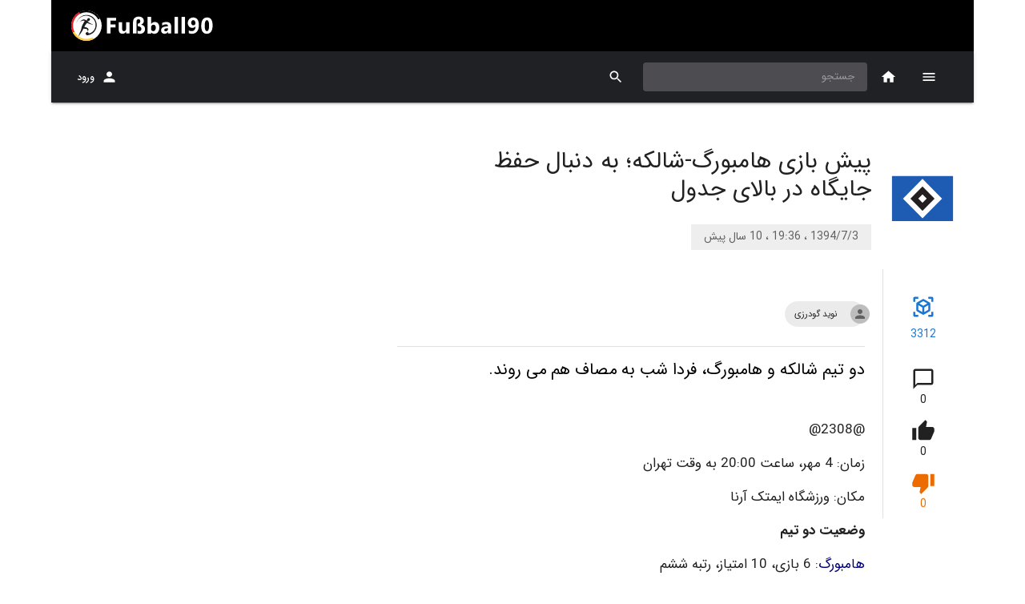

--- FILE ---
content_type: text/html; charset=utf-8
request_url: https://fussball90.com/fa/content/3327/%D9%BE%DB%8C%D8%B4%20%D8%A8%D8%A7%D8%B2%DB%8C%20%D9%87%D8%A7%D9%85%D8%A8%D9%88%D8%B1%DA%AF-%D8%B4%D8%A7%D9%84%DA%A9%D9%87%D8%9B%20%D8%A8%D9%87%20%D8%AF%D9%86%D8%A8%D8%A7%D9%84%20%D8%AD%D9%81%D8%B8%20%D8%AC%D8%A7%DB%8C%DA%AF%D8%A7%D9%87%20%D8%AF%D8%B1%20%D8%A8%D8%A7%D9%84%D8%A7%DB%8C%20%D8%AC%D8%AF%D9%88%D9%84
body_size: 10930
content:
<!DOCTYPE html><html lang="fa" dir="rtl" prefix="og: http://ogp.me/ns#"><head><script async="" src="https://www.googletagmanager.com/gtag/js?id=UA-117247626-1"></script><script>
            window.dataLayer = window.dataLayer || [];
            function gtag(){dataLayer.push(arguments);}
            gtag('js', new Date());
            gtag('config', 'UA-117247626-1', {
              page_path: window.location.pathname,
            });
          </script><meta name="enamad" content="374066"/><meta name="theme-color" content="#000000"/><meta property="og:site_name" content="fussball90.com - fussball90, Bundesliga and germany soccer coverage"/><meta property="og:type" content="website"/><meta name="twitter:card" content="summary_large_image"/><link rel="apple-touch-icon" sizes="57x57" href="/apple-icon-57x57.png"/><link rel="apple-touch-icon" sizes="60x60" href="/apple-icon-60x60.png"/><link rel="apple-touch-icon" sizes="72x72" href="/apple-icon-72x72.png"/><link rel="apple-touch-icon" sizes="76x76" href="/apple-icon-76x76.png"/><link rel="apple-touch-icon" sizes="114x114" href="/apple-icon-114x114.png"/><link rel="apple-touch-icon" sizes="120x120" href="/apple-icon-120x120.png"/><link rel="apple-touch-icon" sizes="144x144" href="/apple-icon-144x144.png"/><link rel="apple-touch-icon" sizes="152x152" href="/apple-icon-152x152.png"/><link rel="apple-touch-icon" sizes="180x180" href="/apple-icon-180x180.png"/><link rel="icon" type="image/png" sizes="192x192" href="/android-icon-192x192.png"/><link rel="icon" type="image/png" sizes="32x32" href="/favicon-32x32.png"/><link rel="icon" type="image/png" sizes="96x96" href="/favicon-96x96.png"/><link rel="icon" type="image/png" sizes="16x16" href="/favicon-16x16.png"/><link rel="manifest" href="/manifest.json"/><meta name="msapplication-TileColor" content="#000"/><meta name="msapplication-TileImage" content="/ms-icon-144x144.png"/><meta charSet="utf-8"/><meta name="viewport" content="minimum-scale=1, initial-scale=1, width=device-width"/><title>پیش بازی هامبورگ-شالکه؛ به دنبال حفظ جایگاه در بالای جدول</title><meta name="description" content="دو تیم شالکه و هامبورگ، فردا شب به مصاف هم می روند."/><meta name="keywords" content=""/><meta property="og:title" content="پیش بازی هامبورگ-شالکه؛ به دنبال حفظ جایگاه در بالای جدول"/><meta property="og:url" content="https://www.fussball90.com/fa/3327/پیش بازی هامبورگ-شالکه؛ به دنبال حفظ جایگاه در بالای جدول"/><meta property="og:image:secure_url"/><meta property="og:image"/><meta name="next-head-count" content="9"/><link rel="preload" href="/_next/static/css/788a660be05c73e8.css" as="style"/><link rel="stylesheet" href="/_next/static/css/788a660be05c73e8.css" data-n-g=""/><link rel="preload" href="/_next/static/css/ca10c0cf9233effc.css" as="style"/><link rel="stylesheet" href="/_next/static/css/ca10c0cf9233effc.css" data-n-p=""/><noscript data-n-css=""></noscript><script defer="" nomodule="" src="/_next/static/chunks/polyfills-a40ef1678bae11e696dba45124eadd70.js"></script><script src="/_next/static/chunks/webpack-e7ca6bfbcf135884.js" defer=""></script><script src="/_next/static/chunks/framework-686549ad788ffa49.js" defer=""></script><script src="/_next/static/chunks/main-0fa5af30943ef41f.js" defer=""></script><script src="/_next/static/chunks/pages/_app-0fe2fc34ad87ff82.js" defer=""></script><script src="/_next/static/chunks/29107295-2c3ce868677a27a4.js" defer=""></script><script src="/_next/static/chunks/75fc9c18-1b01ecad075c1bad.js" defer=""></script><script src="/_next/static/chunks/648-6f26721718dd3c03.js" defer=""></script><script src="/_next/static/chunks/57-41562465ed91f0c7.js" defer=""></script><script src="/_next/static/chunks/858-e2af2c6bc5d81f01.js" defer=""></script><script src="/_next/static/chunks/943-da85eb292c1129d7.js" defer=""></script><script src="/_next/static/chunks/431-51e8278e5d10b7e3.js" defer=""></script><script src="/_next/static/chunks/690-c6fcebc3810dd53a.js" defer=""></script><script src="/_next/static/chunks/216-4ba7eab828937f19.js" defer=""></script><script src="/_next/static/chunks/137-3ab1d3d98636c40b.js" defer=""></script><script src="/_next/static/chunks/pages/content/%5B...all%5D-96988624a580355e.js" defer=""></script><script src="/_next/static/f5YmpMsuwORJDcuaQwJw2/_buildManifest.js" defer=""></script><script src="/_next/static/f5YmpMsuwORJDcuaQwJw2/_ssgManifest.js" defer=""></script><script src="/_next/static/f5YmpMsuwORJDcuaQwJw2/_middlewareManifest.js" defer=""></script><style data-emotion="css-global animation-c7515d">@-webkit-keyframes animation-c7515d{0%{opacity:1;}50%{opacity:0.4;}100%{opacity:1;}}@keyframes animation-c7515d{0%{opacity:1;}50%{opacity:0.4;}100%{opacity:1;}}</style><style data-emotion="css-global animation-wiooy9">@-webkit-keyframes animation-wiooy9{0%{-webkit-transform:translateX(-100%);-moz-transform:translateX(-100%);-ms-transform:translateX(-100%);transform:translateX(-100%);}50%{-webkit-transform:translateX(100%);-moz-transform:translateX(100%);-ms-transform:translateX(100%);transform:translateX(100%);}100%{-webkit-transform:translateX(100%);-moz-transform:translateX(100%);-ms-transform:translateX(100%);transform:translateX(100%);}}@keyframes animation-wiooy9{0%{-webkit-transform:translateX(-100%);-moz-transform:translateX(-100%);-ms-transform:translateX(-100%);transform:translateX(-100%);}50%{-webkit-transform:translateX(100%);-moz-transform:translateX(100%);-ms-transform:translateX(100%);transform:translateX(100%);}100%{-webkit-transform:translateX(100%);-moz-transform:translateX(100%);-ms-transform:translateX(100%);transform:translateX(100%);}}</style><style data-emotion="css 1tnj8ll i6s8oy 1rr4qq7 m0lixk bgg85l 1xrubon 11fo197 1h7y6t k008qs 1tnciim 1qsxih2 1d3bbye 1srxrdd djpgvo 18bbgm 70qvj9 1nv052c 1yfoaf1 1lxwves 7m2q5l fdt2ap iylsbf 1risrqr 1getznm 10p5cvt 9bjy07 1br1hnp 1xk2mp5 9iedg7 1n7xujw 1btd4do 1cv0y38 39bbo6 1f17ahn 1ij4dj7 xeuhvn gcxjb3 1so9j9t 1uszdbq z7erpk 19c1wah qmktpd 8gu0te io6do9 1nkf9qm 1xhj18k">.css-1tnj8ll{background-color:#fff;color:rgba(0, 0, 0, 0.87);-webkit-transition:box-shadow 300ms cubic-bezier(0.4, 0, 0.2, 1) 0ms;transition:box-shadow 300ms cubic-bezier(0.4, 0, 0.2, 1) 0ms;box-shadow:none;display:-webkit-box;display:-webkit-flex;display:-ms-flexbox;display:flex;-webkit-flex-direction:column;-ms-flex-direction:column;flex-direction:column;width:100%;box-sizing:border-box;-webkit-flex-shrink:0;-ms-flex-negative:0;flex-shrink:0;position:static;background-color:#1976d2;color:#fff;background-color:var(--main-color);max-width:1152px;margin:auto;}.css-i6s8oy{position:relative;display:-webkit-box;display:-webkit-flex;display:-ms-flexbox;display:flex;-webkit-align-items:center;-webkit-box-align:center;-ms-flex-align:center;align-items:center;padding-left:16px;padding-right:16px;min-height:56px;}@media (min-width:600px){.css-i6s8oy{padding-left:24px;padding-right:24px;}}@media (min-width:0px){@media (orientation: landscape){.css-i6s8oy{min-height:48px;}}}@media (min-width:600px){.css-i6s8oy{min-height:64px;}}.css-1rr4qq7{-webkit-flex:1;-ms-flex:1;flex:1;}.css-m0lixk{background-color:#fff;color:rgba(0, 0, 0, 0.87);-webkit-transition:box-shadow 300ms cubic-bezier(0.4, 0, 0.2, 1) 0ms;transition:box-shadow 300ms cubic-bezier(0.4, 0, 0.2, 1) 0ms;box-shadow:0px 3px 1px -2px rgba(0,0,0,0.2),0px 2px 2px 0px rgba(0,0,0,0.14),0px 1px 5px 0px rgba(0,0,0,0.12);display:-webkit-box;display:-webkit-flex;display:-ms-flexbox;display:flex;-webkit-flex-direction:column;-ms-flex-direction:column;flex-direction:column;width:100%;box-sizing:border-box;-webkit-flex-shrink:0;-ms-flex-negative:0;flex-shrink:0;position:-webkit-sticky;position:sticky;z-index:1100;top:0;left:auto;right:0;background-color:#1976d2;color:#fff;background-color:var(--bar-color);max-width:1152px;margin:auto;}.css-bgg85l{position:relative;display:-webkit-box;display:-webkit-flex;display:-ms-flexbox;display:flex;-webkit-align-items:center;-webkit-box-align:center;-ms-flex-align:center;align-items:center;padding-left:16px;padding-right:16px;min-height:56px;color:white;}@media (min-width:600px){.css-bgg85l{padding-left:24px;padding-right:24px;}}@media (min-width:0px){@media (orientation: landscape){.css-bgg85l{min-height:48px;}}}@media (min-width:600px){.css-bgg85l{min-height:64px;}}.css-1xrubon{display:-webkit-inline-box;display:-webkit-inline-flex;display:-ms-inline-flexbox;display:inline-flex;-webkit-align-items:center;-webkit-box-align:center;-ms-flex-align:center;align-items:center;-webkit-box-pack:center;-ms-flex-pack:center;-webkit-justify-content:center;justify-content:center;position:relative;box-sizing:border-box;-webkit-tap-highlight-color:transparent;background-color:transparent;outline:0;border:0;margin:0;border-radius:0;padding:0;cursor:pointer;-webkit-user-select:none;-moz-user-select:none;-ms-user-select:none;user-select:none;vertical-align:middle;-moz-appearance:none;-webkit-appearance:none;-webkit-text-decoration:none;text-decoration:none;color:inherit;font-family:IRANSans,BlinkMacSystemFont,"Segoe UI",Roboto,"Helvetica Neue",Arial,sans-serif,"Apple Color Emoji","Segoe UI Emoji","Segoe UI Symbol";font-weight:500;font-size:0.75rem;line-height:1.75;text-transform:uppercase;min-width:64px;padding:6px 8px;border-radius:4px;-webkit-transition:background-color 250ms cubic-bezier(0.4, 0, 0.2, 1) 0ms,box-shadow 250ms cubic-bezier(0.4, 0, 0.2, 1) 0ms,border-color 250ms cubic-bezier(0.4, 0, 0.2, 1) 0ms,color 250ms cubic-bezier(0.4, 0, 0.2, 1) 0ms;transition:background-color 250ms cubic-bezier(0.4, 0, 0.2, 1) 0ms,box-shadow 250ms cubic-bezier(0.4, 0, 0.2, 1) 0ms,border-color 250ms cubic-bezier(0.4, 0, 0.2, 1) 0ms,color 250ms cubic-bezier(0.4, 0, 0.2, 1) 0ms;color:inherit;border-color:currentColor;box-shadow:none;min-width:64px;border-radius:0;height:64px;padding:6px 8px;position:relative;z-index:1202;}.css-1xrubon::-moz-focus-inner{border-style:none;}.css-1xrubon.Mui-disabled{pointer-events:none;cursor:default;}@media print{.css-1xrubon{-webkit-print-color-adjust:exact;color-adjust:exact;}}.css-1xrubon:hover{-webkit-text-decoration:none;text-decoration:none;background-color:rgba(0, 0, 0, 0.04);}@media (hover: none){.css-1xrubon:hover{background-color:transparent;}}.css-1xrubon.Mui-disabled{color:rgba(0, 0, 0, 0.26);}.css-1xrubon:hover{box-shadow:none;}.css-1xrubon.Mui-focusVisible{box-shadow:none;}.css-1xrubon:active{box-shadow:none;}.css-1xrubon.Mui-disabled{box-shadow:none;}@media (max-width:899.95px){.css-1xrubon{height:56px;min-width:56px;}}.css-11fo197{-webkit-user-select:none;-moz-user-select:none;-ms-user-select:none;user-select:none;width:1em;height:1em;display:inline-block;fill:currentColor;-webkit-flex-shrink:0;-ms-flex-negative:0;flex-shrink:0;-webkit-transition:fill 200ms cubic-bezier(0.4, 0, 0.2, 1) 0ms;transition:fill 200ms cubic-bezier(0.4, 0, 0.2, 1) 0ms;font-size:1.2857142857142856rem;}.css-1h7y6t{display:-webkit-inline-box;display:-webkit-inline-flex;display:-ms-inline-flexbox;display:inline-flex;-webkit-align-items:center;-webkit-box-align:center;-ms-flex-align:center;align-items:center;-webkit-box-pack:center;-ms-flex-pack:center;-webkit-justify-content:center;justify-content:center;position:relative;box-sizing:border-box;-webkit-tap-highlight-color:transparent;background-color:transparent;outline:0;border:0;margin:0;border-radius:0;padding:0;cursor:pointer;-webkit-user-select:none;-moz-user-select:none;-ms-user-select:none;user-select:none;vertical-align:middle;-moz-appearance:none;-webkit-appearance:none;-webkit-text-decoration:none;text-decoration:none;color:inherit;text-align:center;-webkit-flex:0 0 auto;-ms-flex:0 0 auto;flex:0 0 auto;font-size:1.2857142857142856rem;padding:8px;border-radius:50%;overflow:visible;color:rgba(0, 0, 0, 0.54);-webkit-transition:background-color 150ms cubic-bezier(0.4, 0, 0.2, 1) 0ms;transition:background-color 150ms cubic-bezier(0.4, 0, 0.2, 1) 0ms;color:inherit;}.css-1h7y6t::-moz-focus-inner{border-style:none;}.css-1h7y6t.Mui-disabled{pointer-events:none;cursor:default;}@media print{.css-1h7y6t{-webkit-print-color-adjust:exact;color-adjust:exact;}}.css-1h7y6t:hover{background-color:rgba(0, 0, 0, 0.04);}@media (hover: none){.css-1h7y6t:hover{background-color:transparent;}}.css-1h7y6t.Mui-disabled{background-color:transparent;color:rgba(0, 0, 0, 0.26);}.css-k008qs{display:-webkit-box;display:-webkit-flex;display:-ms-flexbox;display:flex;}.css-1tnciim{height:64px;min-width:64px;overflow:hidden;position:relative;display:-webkit-box;display:-webkit-flex;display:-ms-flexbox;display:flex;-webkit-box-pack:center;-ms-flex-pack:center;-webkit-justify-content:center;justify-content:center;-webkit-align-items:center;-webkit-box-align:center;-ms-flex-align:center;align-items:center;}@media (max-width:899.95px){.css-1tnciim{height:56px;min-width:56px;}}.css-1qsxih2{width:100%;margin-left:auto;box-sizing:border-box;margin-right:auto;display:block;padding-left:16px;padding-right:16px;}@media (min-width:600px){.css-1qsxih2{padding-left:24px;padding-right:24px;}}@media (min-width:1200px){.css-1qsxih2{max-width:1200px;}}.css-1d3bbye{box-sizing:border-box;display:-webkit-box;display:-webkit-flex;display:-ms-flexbox;display:flex;-webkit-box-flex-wrap:wrap;-webkit-flex-wrap:wrap;-ms-flex-wrap:wrap;flex-wrap:wrap;width:100%;-webkit-flex-direction:row;-ms-flex-direction:row;flex-direction:row;}.css-1srxrdd{box-sizing:border-box;margin:0;-webkit-flex-direction:row;-ms-flex-direction:row;flex-direction:row;}@media (min-width:600px){.css-1srxrdd{-webkit-flex-basis:100%;-ms-flex-preferred-size:100%;flex-basis:100%;-webkit-box-flex:0;-webkit-flex-grow:0;-ms-flex-positive:0;flex-grow:0;max-width:100%;}}@media (min-width:900px){.css-1srxrdd{-webkit-flex-basis:100%;-ms-flex-preferred-size:100%;flex-basis:100%;-webkit-box-flex:0;-webkit-flex-grow:0;-ms-flex-positive:0;flex-grow:0;max-width:100%;}}@media (min-width:1200px){.css-1srxrdd{-webkit-flex-basis:66.666667%;-ms-flex-preferred-size:66.666667%;flex-basis:66.666667%;-webkit-box-flex:0;-webkit-flex-grow:0;-ms-flex-positive:0;flex-grow:0;max-width:66.666667%;}}@media (min-width:1536px){.css-1srxrdd{-webkit-flex-basis:66.666667%;-ms-flex-preferred-size:66.666667%;flex-basis:66.666667%;-webkit-box-flex:0;-webkit-flex-grow:0;-ms-flex-positive:0;flex-grow:0;max-width:66.666667%;}}.css-djpgvo{padding:24px 0px;display:-webkit-box;display:-webkit-flex;display:-ms-flexbox;display:flex;-webkit-align-items:center;-webkit-box-align:center;-ms-flex-align:center;align-items:center;margin-top:32px;}.css-18bbgm{box-sizing:border-box;margin:0;-webkit-flex-direction:row;-ms-flex-direction:row;flex-direction:row;display:-webkit-box;display:-webkit-flex;display:-ms-flexbox;display:flex;-webkit-align-items:center;-webkit-box-align:center;-ms-flex-align:center;align-items:center;-webkit-box-pack:center;-ms-flex-pack:center;-webkit-justify-content:center;justify-content:center;-webkit-flex-direction:column;-ms-flex-direction:column;flex-direction:column;}@media (min-width:600px){.css-18bbgm{-webkit-flex-basis:100%;-ms-flex-preferred-size:100%;flex-basis:100%;-webkit-box-flex:0;-webkit-flex-grow:0;-ms-flex-positive:0;flex-grow:0;max-width:100%;}}@media (min-width:900px){.css-18bbgm{-webkit-flex-basis:16.666667%;-ms-flex-preferred-size:16.666667%;flex-basis:16.666667%;-webkit-box-flex:0;-webkit-flex-grow:0;-ms-flex-positive:0;flex-grow:0;max-width:16.666667%;}}@media (min-width:1200px){.css-18bbgm{-webkit-flex-basis:16.666667%;-ms-flex-preferred-size:16.666667%;flex-basis:16.666667%;-webkit-box-flex:0;-webkit-flex-grow:0;-ms-flex-positive:0;flex-grow:0;max-width:16.666667%;}}@media (min-width:1536px){.css-18bbgm{-webkit-flex-basis:16.666667%;-ms-flex-preferred-size:16.666667%;flex-basis:16.666667%;-webkit-box-flex:0;-webkit-flex-grow:0;-ms-flex-positive:0;flex-grow:0;max-width:16.666667%;}}@media (max-width:899.95px){.css-18bbgm{-webkit-box-pack:start;-ms-flex-pack:start;-webkit-justify-content:flex-start;justify-content:flex-start;margin:8px 24px;}}.css-70qvj9{display:-webkit-box;display:-webkit-flex;display:-ms-flexbox;display:flex;-webkit-align-items:center;-webkit-box-align:center;-ms-flex-align:center;align-items:center;}.css-1nv052c{display:-webkit-box;display:-webkit-flex;display:-ms-flexbox;display:flex;-webkit-box-pack:center;-ms-flex-pack:center;-webkit-justify-content:center;justify-content:center;-webkit-align-items:center;-webkit-box-align:center;-ms-flex-align:center;align-items:center;border-radius:50%;width:80px;height:80px;}.css-1nv052c img{max-width:80px;max-height:80px;}.css-1yfoaf1{box-sizing:border-box;margin:0;-webkit-flex-direction:row;-ms-flex-direction:row;flex-direction:row;display:-webkit-box;display:-webkit-flex;display:-ms-flexbox;display:flex;-webkit-flex-direction:column;-ms-flex-direction:column;flex-direction:column;-webkit-box-pack:center;-ms-flex-pack:center;-webkit-justify-content:center;justify-content:center;}@media (min-width:600px){.css-1yfoaf1{-webkit-flex-basis:100%;-ms-flex-preferred-size:100%;flex-basis:100%;-webkit-box-flex:0;-webkit-flex-grow:0;-ms-flex-positive:0;flex-grow:0;max-width:100%;}}@media (min-width:900px){.css-1yfoaf1{-webkit-flex-basis:83.333333%;-ms-flex-preferred-size:83.333333%;flex-basis:83.333333%;-webkit-box-flex:0;-webkit-flex-grow:0;-ms-flex-positive:0;flex-grow:0;max-width:83.333333%;}}@media (min-width:1200px){.css-1yfoaf1{-webkit-flex-basis:83.333333%;-ms-flex-preferred-size:83.333333%;flex-basis:83.333333%;-webkit-box-flex:0;-webkit-flex-grow:0;-ms-flex-positive:0;flex-grow:0;max-width:83.333333%;}}@media (min-width:1536px){.css-1yfoaf1{-webkit-flex-basis:83.333333%;-ms-flex-preferred-size:83.333333%;flex-basis:83.333333%;-webkit-box-flex:0;-webkit-flex-grow:0;-ms-flex-positive:0;flex-grow:0;max-width:83.333333%;}}@media (max-width:899.95px){.css-1yfoaf1{padding:8px 24px;}}.css-1lxwves{display:-webkit-box;display:-webkit-flex;display:-ms-flexbox;display:flex;-webkit-flex-direction:column;-ms-flex-direction:column;flex-direction:column;-webkit-align-items:flex-start;-webkit-box-align:flex-start;-ms-flex-align:flex-start;align-items:flex-start;}.css-7m2q5l{margin:0;font-family:IRANSans,BlinkMacSystemFont,"Segoe UI",Roboto,"Helvetica Neue",Arial,sans-serif,"Apple Color Emoji","Segoe UI Emoji","Segoe UI Symbol";font-weight:400;font-size:1.8214285714285714rem;line-height:1.235;margin-bottom:0.35em;color:inherit;max-width:500px;}.css-fdt2ap{font-family:IRANSans,BlinkMacSystemFont,"Segoe UI",Roboto,"Helvetica Neue",Arial,sans-serif,"Apple Color Emoji","Segoe UI Emoji","Segoe UI Symbol";font-weight:400;font-size:0.8571428571428571rem;line-height:1.75;display:inline-block;padding:4px 16px;margin-top:16px;color:rgba(0, 0, 0, 0.6);background-color:#eeeeee;}.css-iylsbf{box-sizing:border-box;display:-webkit-box;display:-webkit-flex;display:-ms-flexbox;display:flex;-webkit-box-flex-wrap:wrap;-webkit-flex-wrap:wrap;-ms-flex-wrap:wrap;flex-wrap:wrap;width:100%;margin:0;-webkit-flex-direction:row;-ms-flex-direction:row;flex-direction:row;-webkit-box-pack:center;-ms-flex-pack:center;-webkit-justify-content:center;justify-content:center;-webkit-align-items:flex-start;-webkit-box-align:flex-start;-ms-flex-align:flex-start;align-items:flex-start;}@media (min-width:600px){.css-iylsbf{-webkit-flex-basis:100%;-ms-flex-preferred-size:100%;flex-basis:100%;-webkit-box-flex:0;-webkit-flex-grow:0;-ms-flex-positive:0;flex-grow:0;max-width:100%;}}@media (min-width:900px){.css-iylsbf{-webkit-flex-basis:16.666667%;-ms-flex-preferred-size:16.666667%;flex-basis:16.666667%;-webkit-box-flex:0;-webkit-flex-grow:0;-ms-flex-positive:0;flex-grow:0;max-width:16.666667%;}}@media (min-width:1200px){.css-iylsbf{-webkit-flex-basis:16.666667%;-ms-flex-preferred-size:16.666667%;flex-basis:16.666667%;-webkit-box-flex:0;-webkit-flex-grow:0;-ms-flex-positive:0;flex-grow:0;max-width:16.666667%;}}@media (min-width:1536px){.css-iylsbf{-webkit-flex-basis:16.666667%;-ms-flex-preferred-size:16.666667%;flex-basis:16.666667%;-webkit-box-flex:0;-webkit-flex-grow:0;-ms-flex-positive:0;flex-grow:0;max-width:16.666667%;}}.css-1risrqr{box-sizing:border-box;margin:0;-webkit-flex-direction:row;-ms-flex-direction:row;flex-direction:row;}@media (min-width:600px){.css-1risrqr{-webkit-flex-basis:100%;-ms-flex-preferred-size:100%;flex-basis:100%;-webkit-box-flex:0;-webkit-flex-grow:0;-ms-flex-positive:0;flex-grow:0;max-width:100%;}}@media (min-width:900px){.css-1risrqr{-webkit-flex-basis:83.333333%;-ms-flex-preferred-size:83.333333%;flex-basis:83.333333%;-webkit-box-flex:0;-webkit-flex-grow:0;-ms-flex-positive:0;flex-grow:0;max-width:83.333333%;}}@media (min-width:1200px){.css-1risrqr{-webkit-flex-basis:83.333333%;-ms-flex-preferred-size:83.333333%;flex-basis:83.333333%;-webkit-box-flex:0;-webkit-flex-grow:0;-ms-flex-positive:0;flex-grow:0;max-width:83.333333%;}}@media (min-width:1536px){.css-1risrqr{-webkit-flex-basis:83.333333%;-ms-flex-preferred-size:83.333333%;flex-basis:83.333333%;-webkit-box-flex:0;-webkit-flex-grow:0;-ms-flex-positive:0;flex-grow:0;max-width:83.333333%;}}.css-1getznm{padding:0px 8px 24px 48px;display:-webkit-box;display:-webkit-flex;display:-ms-flexbox;display:flex;-webkit-align-items:flex-start;-webkit-box-align:flex-start;-ms-flex-align:flex-start;align-items:flex-start;-webkit-flex-direction:column;-ms-flex-direction:column;flex-direction:column;margin-top:16px;}@media (max-width:899.95px){.css-1getznm{margin-top:0px;padding:0px 24px;}}.css-10p5cvt{height:80px;display:-webkit-box;display:-webkit-flex;display:-ms-flexbox;display:flex;-webkit-align-items:center;-webkit-box-align:center;-ms-flex-align:center;align-items:center;width:100%;}.css-9bjy07{max-width:100%;font-family:IRANSans,BlinkMacSystemFont,"Segoe UI",Roboto,"Helvetica Neue",Arial,sans-serif,"Apple Color Emoji","Segoe UI Emoji","Segoe UI Symbol";font-size:0.6964285714285714rem;display:-webkit-inline-box;display:-webkit-inline-flex;display:-ms-inline-flexbox;display:inline-flex;-webkit-align-items:center;-webkit-box-align:center;-ms-flex-align:center;align-items:center;-webkit-box-pack:center;-ms-flex-pack:center;-webkit-justify-content:center;justify-content:center;height:32px;color:rgba(0, 0, 0, 0.87);background-color:rgba(0, 0, 0, 0.08);border-radius:16px;white-space:nowrap;-webkit-transition:background-color 300ms cubic-bezier(0.4, 0, 0.2, 1) 0ms,box-shadow 300ms cubic-bezier(0.4, 0, 0.2, 1) 0ms;transition:background-color 300ms cubic-bezier(0.4, 0, 0.2, 1) 0ms,box-shadow 300ms cubic-bezier(0.4, 0, 0.2, 1) 0ms;cursor:default;outline:0;-webkit-text-decoration:none;text-decoration:none;border:0;padding:0;vertical-align:middle;box-sizing:border-box;}.css-9bjy07.Mui-disabled{opacity:0.38;pointer-events:none;}.css-9bjy07 .MuiChip-avatar{margin-left:5px;margin-right:-6px;width:24px;height:24px;color:#616161;font-size:0.6428571428571428rem;}.css-9bjy07 .MuiChip-avatarColorPrimary{color:#fff;background-color:rgb(17, 82, 147);}.css-9bjy07 .MuiChip-avatarColorSecondary{color:#fff;background-color:rgb(147, 32, 32);}.css-9bjy07 .MuiChip-avatarSmall{margin-left:4px;margin-right:-4px;width:18px;height:18px;font-size:0.5357142857142857rem;}.css-9bjy07 .MuiChip-icon{color:#616161;margin-left:5px;margin-right:-6px;}.css-9bjy07 .MuiChip-deleteIcon{-webkit-tap-highlight-color:transparent;color:rgba(0, 0, 0, 0.26);font-size:22px;cursor:pointer;margin:0 5px 0 -6px;}.css-9bjy07 .MuiChip-deleteIcon:hover{color:rgba(0, 0, 0, 0.4);}.css-1br1hnp{position:relative;display:-webkit-box;display:-webkit-flex;display:-ms-flexbox;display:flex;-webkit-align-items:center;-webkit-box-align:center;-ms-flex-align:center;align-items:center;-webkit-box-pack:center;-ms-flex-pack:center;-webkit-justify-content:center;justify-content:center;-webkit-flex-shrink:0;-ms-flex-negative:0;flex-shrink:0;width:40px;height:40px;font-family:IRANSans,BlinkMacSystemFont,"Segoe UI",Roboto,"Helvetica Neue",Arial,sans-serif,"Apple Color Emoji","Segoe UI Emoji","Segoe UI Symbol";font-size:1.0714285714285714rem;line-height:1;border-radius:50%;overflow:hidden;-webkit-user-select:none;-moz-user-select:none;-ms-user-select:none;user-select:none;color:#fff;background-color:#bdbdbd;}.css-1xk2mp5{-webkit-user-select:none;-moz-user-select:none;-ms-user-select:none;user-select:none;width:1em;height:1em;display:inline-block;fill:currentColor;-webkit-flex-shrink:0;-ms-flex-negative:0;flex-shrink:0;-webkit-transition:fill 200ms cubic-bezier(0.4, 0, 0.2, 1) 0ms;transition:fill 200ms cubic-bezier(0.4, 0, 0.2, 1) 0ms;font-size:1.2857142857142856rem;width:75%;height:75%;}.css-9iedg7{overflow:hidden;text-overflow:ellipsis;padding-left:12px;padding-right:12px;white-space:nowrap;}.css-1n7xujw{margin:0;-webkit-flex-shrink:0;-ms-flex-negative:0;flex-shrink:0;border-width:0;border-style:solid;border-color:rgba(0, 0, 0, 0.12);border-bottom-width:thin;width:100%;margin-bottom:16px;}.css-1btd4do{margin:0;font-family:IRANSans,BlinkMacSystemFont,"Segoe UI",Roboto,"Helvetica Neue",Arial,sans-serif,"Apple Color Emoji","Segoe UI Emoji","Segoe UI Symbol";font-weight:400;font-size:1.2857142857142856rem;line-height:1.334;margin-bottom:0.35em;color:initial;max-width:800px;text-align:justify;}.css-1cv0y38{padding:0px 8px 24px 48px;display:-webkit-box;display:-webkit-flex;display:-ms-flexbox;display:flex;-webkit-align-items:center;-webkit-box-align:center;-ms-flex-align:center;align-items:center;}@media (max-width:899.95px){.css-1cv0y38{padding:0px 24px;}}.css-1cv0y38>div{width:100%;}.css-39bbo6{margin:0;-webkit-flex-shrink:0;-ms-flex-negative:0;flex-shrink:0;border-width:0;border-style:solid;border-color:rgba(0, 0, 0, 0.12);border-bottom-width:thin;}.css-1f17ahn{margin:24px 0px;display:-webkit-box;display:-webkit-flex;display:-ms-flexbox;display:flex;-webkit-box-flex-wrap:wrap;-webkit-flex-wrap:wrap;-ms-flex-wrap:wrap;flex-wrap:wrap;-webkit-box-pack:start;-ms-flex-pack:start;-webkit-justify-content:flex-start;justify-content:flex-start;padding:8px 0px;}@media (max-width:899.95px){.css-1f17ahn{padding:0px 8px;-webkit-box-pack:center;-ms-flex-pack:center;-webkit-justify-content:center;justify-content:center;}}.css-1ij4dj7{display:-webkit-inline-box;display:-webkit-inline-flex;display:-ms-inline-flexbox;display:inline-flex;-webkit-align-items:center;-webkit-box-align:center;-ms-flex-align:center;align-items:center;-webkit-box-pack:center;-ms-flex-pack:center;-webkit-justify-content:center;justify-content:center;position:relative;box-sizing:border-box;-webkit-tap-highlight-color:transparent;background-color:transparent;outline:0;border:0;margin:0;border-radius:0;padding:0;cursor:pointer;-webkit-user-select:none;-moz-user-select:none;-ms-user-select:none;user-select:none;vertical-align:middle;-moz-appearance:none;-webkit-appearance:none;-webkit-text-decoration:none;text-decoration:none;color:inherit;width:100px;height:80px;margin:8px;-webkit-flex-direction:column;-ms-flex-direction:column;flex-direction:column;display:-webkit-box;display:-webkit-flex;display:-ms-flexbox;display:flex;-webkit-box-pack:center;-ms-flex-pack:center;-webkit-justify-content:center;justify-content:center;background-color:#fafafa;}.css-1ij4dj7::-moz-focus-inner{border-style:none;}.css-1ij4dj7.Mui-disabled{pointer-events:none;cursor:default;}@media print{.css-1ij4dj7{-webkit-print-color-adjust:exact;color-adjust:exact;}}.css-xeuhvn{height:60px;display:-webkit-box;display:-webkit-flex;display:-ms-flexbox;display:flex;-webkit-box-pack:center;-ms-flex-pack:center;-webkit-justify-content:center;justify-content:center;-webkit-align-items:center;-webkit-box-align:center;-ms-flex-align:center;align-items:center;}.css-xeuhvn>img{max-width:40px;max-height:40px;}.css-gcxjb3{margin:0;font-family:IRANSans,BlinkMacSystemFont,"Segoe UI",Roboto,"Helvetica Neue",Arial,sans-serif,"Apple Color Emoji","Segoe UI Emoji","Segoe UI Symbol";font-weight:400;font-size:0.6428571428571428rem;line-height:1.66;color:initial;}.css-1so9j9t{padding:24px 16px;margin:16px 0px;}.css-1uszdbq{margin:0;font-family:IRANSans,BlinkMacSystemFont,"Segoe UI",Roboto,"Helvetica Neue",Arial,sans-serif,"Apple Color Emoji","Segoe UI Emoji","Segoe UI Symbol";font-weight:500;font-size:1.0714285714285714rem;line-height:1.6;margin-bottom:0.35em;}.css-z7erpk{display:block;background-color:rgba(0, 0, 0, 0.11);height:auto;margin-top:0;margin-bottom:0;transform-origin:0 55%;-webkit-transform:scale(1, 0.60);-moz-transform:scale(1, 0.60);-ms-transform:scale(1, 0.60);transform:scale(1, 0.60);border-radius:4px/6.7px;-webkit-animation:animation-c7515d 1.5s ease-in-out 0.5s infinite;animation:animation-c7515d 1.5s ease-in-out 0.5s infinite;}.css-z7erpk:empty:before{content:"\00a0";}.css-19c1wah{display:block;background-color:rgba(0, 0, 0, 0.11);height:1.2em;border-radius:50%;-webkit-animation:animation-c7515d 1.5s ease-in-out 0.5s infinite;animation:animation-c7515d 1.5s ease-in-out 0.5s infinite;}.css-qmktpd{display:block;background-color:rgba(0, 0, 0, 0.11);height:auto;margin-top:0;margin-bottom:0;transform-origin:0 55%;-webkit-transform:scale(1, 0.60);-moz-transform:scale(1, 0.60);-ms-transform:scale(1, 0.60);transform:scale(1, 0.60);border-radius:4px/6.7px;}.css-qmktpd:empty:before{content:"\00a0";}.css-8gu0te{display:block;background-color:rgba(0, 0, 0, 0.11);height:auto;margin-top:0;margin-bottom:0;transform-origin:0 55%;-webkit-transform:scale(1, 0.60);-moz-transform:scale(1, 0.60);-ms-transform:scale(1, 0.60);transform:scale(1, 0.60);border-radius:4px/6.7px;position:relative;overflow:hidden;-webkit-mask-image:-webkit-radial-gradient(white, black);}.css-8gu0te:empty:before{content:"\00a0";}.css-8gu0te::after{-webkit-animation:animation-wiooy9 1.6s linear 0.5s infinite;animation:animation-wiooy9 1.6s linear 0.5s infinite;background:linear-gradient(
          90deg,
          transparent,
          rgba(0, 0, 0, 0.04),
          transparent
        );content:'';position:absolute;-webkit-transform:translateX(-100%);-moz-transform:translateX(-100%);-ms-transform:translateX(-100%);transform:translateX(-100%);bottom:0;left:0;right:0;top:0;}.css-io6do9{display:block;background-color:rgba(0, 0, 0, 0.11);height:1.2em;-webkit-animation:animation-c7515d 1.5s ease-in-out 0.5s infinite;animation:animation-c7515d 1.5s ease-in-out 0.5s infinite;}.css-1nkf9qm{margin:16px 0px;display:-webkit-box;display:-webkit-flex;display:-ms-flexbox;display:flex;-webkit-flex-direction:column;-ms-flex-direction:column;flex-direction:column;}.css-1xhj18k{display:-webkit-box;display:-webkit-flex;display:-ms-flexbox;display:flex;-webkit-flex-direction:row;-ms-flex-direction:row;flex-direction:row;}</style></head><body><div id="__next"><div class="Home_container__3sao-"><main class="Home_main__1Z1aG"><header class="MuiPaper-root MuiPaper-elevation MuiPaper-elevation0 MuiAppBar-root MuiAppBar-colorPrimary MuiAppBar-positionStatic css-1tnj8ll"><div class="MuiToolbar-root MuiToolbar-gutters MuiToolbar-regular css-i6s8oy"><div class="MuiBox-root css-1rr4qq7"></div><span style="box-sizing:border-box;display:inline-block;overflow:hidden;width:initial;height:initial;background:none;opacity:1;border:0;margin:0;padding:0;position:relative;max-width:100%"><span style="box-sizing:border-box;display:block;width:initial;height:initial;background:none;opacity:1;border:0;margin:0;padding:0;max-width:100%"><img style="display:block;max-width:100%;width:initial;height:initial;background:none;opacity:1;border:0;margin:0;padding:0" alt="" aria-hidden="true" src="[data-uri]"/></span><img alt="Fussball90 Logo" src="[data-uri]" decoding="async" data-nimg="intrinsic" style="position:absolute;top:0;left:0;bottom:0;right:0;box-sizing:border-box;padding:0;border:none;margin:auto;display:block;width:0;height:0;min-width:100%;max-width:100%;min-height:100%;max-height:100%"/><noscript><img alt="Fussball90 Logo" srcSet="/_next/image?url=%2Fimage%2Ff90.svg&amp;w=256&amp;q=75 1x, /_next/image?url=%2Fimage%2Ff90.svg&amp;w=384&amp;q=75 2x" src="/_next/image?url=%2Fimage%2Ff90.svg&amp;w=384&amp;q=75" decoding="async" data-nimg="intrinsic" style="position:absolute;top:0;left:0;bottom:0;right:0;box-sizing:border-box;padding:0;border:none;margin:auto;display:block;width:0;height:0;min-width:100%;max-width:100%;min-height:100%;max-height:100%" loading="lazy"/></noscript></span><span style="box-sizing:border-box;display:inline-block;overflow:hidden;width:initial;height:initial;background:none;opacity:1;border:0;margin:0;padding:0;position:relative;max-width:100%"><span style="box-sizing:border-box;display:block;width:initial;height:initial;background:none;opacity:1;border:0;margin:0;padding:0;max-width:100%"><img style="display:block;max-width:100%;width:initial;height:initial;background:none;opacity:1;border:0;margin:0;padding:0" alt="" aria-hidden="true" src="[data-uri]"/></span><img alt="Fussball90 Logo" src="[data-uri]" decoding="async" data-nimg="intrinsic" style="position:absolute;top:0;left:0;bottom:0;right:0;box-sizing:border-box;padding:0;border:none;margin:auto;display:block;width:0;height:0;min-width:100%;max-width:100%;min-height:100%;max-height:100%"/><noscript><img alt="Fussball90 Logo" srcSet="/_next/image?url=%2Fimage%2Flogo.svg&amp;w=48&amp;q=75 1x, /_next/image?url=%2Fimage%2Flogo.svg&amp;w=96&amp;q=75 2x" src="/_next/image?url=%2Fimage%2Flogo.svg&amp;w=96&amp;q=75" decoding="async" data-nimg="intrinsic" style="position:absolute;top:0;left:0;bottom:0;right:0;box-sizing:border-box;padding:0;border:none;margin:auto;display:block;width:0;height:0;min-width:100%;max-width:100%;min-height:100%;max-height:100%" loading="lazy"/></noscript></span></div></header><header class="MuiPaper-root MuiPaper-elevation MuiPaper-elevation2 MuiAppBar-root MuiAppBar-colorPrimary MuiAppBar-positionSticky css-m0lixk"><div class="MuiToolbar-root MuiToolbar-gutters MuiToolbar-regular css-bgg85l"><button class="MuiButtonBase-root MuiButton-root MuiButton-text MuiButton-textInherit MuiButton-sizeMedium MuiButton-textSizeMedium MuiButton-colorInherit MuiButton-disableElevation MuiButton-root MuiButton-text MuiButton-textInherit MuiButton-sizeMedium MuiButton-textSizeMedium MuiButton-colorInherit MuiButton-disableElevation css-1xrubon" tabindex="0" type="button" aria-label="Main Menu Button"><svg class="MuiSvgIcon-root MuiSvgIcon-fontSizeMedium css-11fo197" focusable="false" aria-hidden="true" viewBox="0 0 24 24" data-testid="MenuIcon"><path d="M3 18h18v-2H3v2zm0-5h18v-2H3v2zm0-7v2h18V6H3z"></path></svg></button><a href="/"><button class="MuiButtonBase-root MuiIconButton-root MuiIconButton-colorInherit MuiIconButton-sizeMedium css-1h7y6t" tabindex="0" type="button" aria-label="Home Page Button"><svg class="MuiSvgIcon-root MuiSvgIcon-fontSizeMedium css-11fo197" focusable="false" aria-hidden="true" viewBox="0 0 24 24" data-testid="HomeIcon"><path d="M10 20v-6h4v6h5v-8h3L12 3 2 12h3v8z"></path></svg></button></a><div class="css-k008qs"><button class="MuiButtonBase-root MuiIconButton-root MuiIconButton-colorInherit MuiIconButton-sizeMedium css-1h7y6t" tabindex="0" type="button" aria-label="search"><svg class="MuiSvgIcon-root MuiSvgIcon-fontSizeMedium css-11fo197" focusable="false" aria-hidden="true" viewBox="0 0 24 24" data-testid="SearchIcon"><path d="M15.5 14h-.79l-.28-.27C15.41 12.59 16 11.11 16 9.5 16 5.91 13.09 3 9.5 3S3 5.91 3 9.5 5.91 16 9.5 16c1.61 0 3.09-.59 4.23-1.57l.27.28v.79l5 4.99L20.49 19l-4.99-5zm-6 0C7.01 14 5 11.99 5 9.5S7.01 5 9.5 5 14 7.01 14 9.5 11.99 14 9.5 14z"></path></svg></button></div><div class="MuiBox-root css-1rr4qq7"></div><div class="css-1tnciim"></div></div></header><div class="MuiContainer-root MuiContainer-maxWidthLg css-1qsxih2"><div class="MuiGrid-root MuiGrid-container css-1d3bbye"><div class="MuiGrid-root MuiGrid-item MuiGrid-grid-sm-12 MuiGrid-grid-md-12 MuiGrid-grid-lg-8 css-1srxrdd"><div color="normal" variant="wide" class="css-djpgvo"><div class="MuiGrid-root MuiGrid-container css-1d3bbye"><div class="MuiGrid-root MuiGrid-item MuiGrid-grid-sm-12 MuiGrid-grid-md-2 MuiGrid-grid-lg-2 css-18bbgm"><div class="css-70qvj9"><div class="css-1nv052c"><img src="https://res.fussball90.com/v1/files/image/798.svg" alt="Hamburger SV"/></div></div></div><div class="MuiGrid-root MuiGrid-item MuiGrid-grid-sm-12 MuiGrid-grid-md-10 MuiGrid-grid-lg-10 css-1yfoaf1"><div class="css-1lxwves"><h1 class="MuiTypography-root MuiTypography-h4 MuiTypography-gutterBottom css-7m2q5l">پیش بازی هامبورگ-شالکه؛ به دنبال حفظ جایگاه در بالای جدول</h1><time class="css-fdt2ap">1394/7/3 ، 19:36 ، 10 سال پیش</time></div></div></div></div><div class="MuiGrid-root MuiGrid-container css-1d3bbye"><div class="MuiGrid-root MuiGrid-container MuiGrid-item MuiGrid-grid-sm-12 MuiGrid-grid-md-2 MuiGrid-grid-lg-2 css-iylsbf"></div><div class="MuiGrid-root MuiGrid-item MuiGrid-grid-sm-12 MuiGrid-grid-md-10 MuiGrid-grid-lg-10 css-1risrqr"><div class="css-1getznm"><div class="css-10p5cvt"><div class="MuiChip-root MuiChip-filled MuiChip-sizeMedium MuiChip-colorDefault MuiChip-filledDefault css-9bjy07"><div class="MuiAvatar-root MuiAvatar-circular MuiAvatar-colorDefault MuiChip-avatar MuiChip-avatarMedium MuiChip-avatarColorDefault css-1br1hnp"><svg class="MuiSvgIcon-root MuiSvgIcon-fontSizeMedium MuiAvatar-fallback css-1xk2mp5" focusable="false" aria-hidden="true" viewBox="0 0 24 24" data-testid="PersonIcon"><path d="M12 12c2.21 0 4-1.79 4-4s-1.79-4-4-4-4 1.79-4 4 1.79 4 4 4zm0 2c-2.67 0-8 1.34-8 4v2h16v-2c0-2.66-5.33-4-8-4z"></path></svg></div><span class="MuiChip-label MuiChip-labelMedium css-9iedg7">نوید گودرزی</span></div><div class="MuiBox-root css-1rr4qq7"></div></div><hr class="MuiDivider-root MuiDivider-fullWidth css-1n7xujw"/><h2 class="MuiTypography-root MuiTypography-h5 MuiTypography-gutterBottom css-1btd4do">دو تیم شالکه و هامبورگ، فردا شب به مصاف هم می روند.</h2></div><div class="css-1cv0y38"><div class="Content_context__j1neA"><p>@2308@</p>
<p>زمان: 4 مهر، ساعت 20:00 به وقت تهران</p>
<p>مکان: ورزشگاه ایمتک آرنا</p>
<p><strong>وضعیت دو تیم</strong></p>
<p><span style="color: #000080;">هامبورگ</span>: 6 بازی، 10 امتیاز، رتبه ششم</p>
<p><span style="color: #0000ff;">شالکه</span>: 6 بازی، 13 امتیاز، رتبه سوم</p>
<p>شاگردان برایتن رایتر، فصل را به خوبی آغاز کرده اند و با پیروزی 2-0 مقابل اینتراخت فرانکفورت، بالاتر از وولفسبورگ در رتبه سوم قرار گرفتند تا هم در موقعیت کسب سهمیه مستقیم لیگ قهرمانان اروپا قرار بگیرند و هم در سه امتیازی تیم دوم جدول یعنی دورتموند و 5 امتیازی بایرن مونیخ صدرنشین قرار بگیرند. و از سوى دیگر، شاگردان لابادیا توانستند با پیروزی دیگری مقابل اینگلشتات، در رتبه ششم قرار بگیرند و از شرایط بحرانی سال گذشته کاملا دور شوند و به سهمیه اروپا فکر کنند.&nbsp;</p>
<p><strong>ترکیب احتمالى</strong></p>
<p><span style="font-size: 19px;"><strong>@2309@</strong></span></p>
<p><strong>غایبین دو تیم</strong></p>
<p><span style="font-size: 19px;"><strong>@2310@</strong></span></p>
<p><strong>نکات بازی</strong></p>
<p>هامبورگ با پیروزی برابر شالکه با معدنچی ها هم امتیاز می شوند.&nbsp;</p>
<p>بندیکت هوودس، احتمالا از بازی فردا به ترکیب تیم بازگردد.&nbsp;</p>
<p>لروی زانه با درخشش در بازی مقابل فرانكفورت، جايگاه مایر را تهدید خواهد کرد.&nbsp;</p>
<p>هامبورگ در 3 بازی اخیرش در بوندسلیگا کلین شیت کرده است.&nbsp;</p>
<p>شالکه 3 بازی آخرش در بوندسلیگا را با پیروزی پشت سر گذاشته است.&nbsp;</p>
<p><strong>پیش بینی سایت هواسکورد</strong></p>
<p style="text-align: center;"><span style="color: #000080;">هامبورگ</span> 1:1 <span style="color: #0000ff;">شالکه</span></p>
<p>&nbsp;</p></div></div><div></div><hr class="MuiDivider-root MuiDivider-fullWidth css-39bbo6"/><div class="css-1f17ahn"><a href="/fa/list/tag/Hamburger_SV/?id=49"><button class="MuiButtonBase-root css-1ij4dj7" tabindex="0" type="button"><div class="css-xeuhvn"><img src="https://res.fussball90.com/v1/files/image/798.svg" alt="هامبورگ"/></div><span class="MuiTypography-root MuiTypography-caption css-gcxjb3">هامبورگ</span></button></a></div><hr class="MuiDivider-root MuiDivider-fullWidth css-39bbo6"/><div id="comment-list" class="css-1so9j9t"><div class="MuiTypography-root MuiTypography-h6 MuiTypography-gutterBottom css-1uszdbq">کامنت‌ها</div><div><span class="MuiSkeleton-root MuiSkeleton-text MuiSkeleton-pulse css-z7erpk"></span><span class="MuiSkeleton-root MuiSkeleton-circular MuiSkeleton-pulse css-19c1wah" style="width:40px;height:40px"></span><span class="MuiSkeleton-root MuiSkeleton-text MuiSkeleton-pulse css-z7erpk"></span><span class="MuiSkeleton-root MuiSkeleton-text css-qmktpd"></span><span class="MuiSkeleton-root MuiSkeleton-text MuiSkeleton-wave css-8gu0te"></span><span class="MuiSkeleton-root MuiSkeleton-rectangular MuiSkeleton-pulse css-io6do9" style="height:118px"></span><span class="MuiSkeleton-root MuiSkeleton-text MuiSkeleton-wave css-8gu0te"></span></div><div class="css-1nkf9qm"></div></div></div></div></div></div><div class="out-text-content"><div class="content-less"></div></div></div></main><footer class="Home_footer__2v49s"><div class="MuiContainer-root MuiContainer-maxWidthLg css-1qsxih2"><div class="Home_box__1Bbg6"><h4>فوسبال را در شبکه‌های اجتماعی دنبال کنید</h4><div class="css-1xhj18k"><a target="_blank" href="https://t.me/fussball90" rel="noreferrer"><button class="MuiButtonBase-root MuiIconButton-root MuiIconButton-colorInherit MuiIconButton-sizeMedium css-1h7y6t" tabindex="0" type="button"><svg class="MuiSvgIcon-root MuiSvgIcon-fontSizeMedium css-11fo197" focusable="false" aria-hidden="true" viewBox="0 0 24 24" data-testid="TelegramIcon"><path d="M9.78 18.65l.28-4.23 7.68-6.92c.34-.31-.07-.46-.52-.19L7.74 13.3 3.64 12c-.88-.25-.89-.86.2-1.3l15.97-6.16c.73-.33 1.43.18 1.15 1.3l-2.72 12.81c-.19.91-.74 1.13-1.5.71L12.6 16.3l-1.99 1.93c-.23.23-.42.42-.83.42z"></path></svg></button></a><a target="_blank" href="https://www.instagram.com/fussball90_com/" rel="noreferrer"><button class="MuiButtonBase-root MuiIconButton-root MuiIconButton-colorInherit MuiIconButton-sizeMedium css-1h7y6t" tabindex="0" type="button"><svg class="MuiSvgIcon-root MuiSvgIcon-fontSizeMedium css-11fo197" focusable="false" aria-hidden="true" viewBox="0 0 24 24" data-testid="InstagramIcon"><path d="M7.8 2h8.4C19.4 2 22 4.6 22 7.8v8.4a5.8 5.8 0 0 1-5.8 5.8H7.8C4.6 22 2 19.4 2 16.2V7.8A5.8 5.8 0 0 1 7.8 2m-.2 2A3.6 3.6 0 0 0 4 7.6v8.8C4 18.39 5.61 20 7.6 20h8.8a3.6 3.6 0 0 0 3.6-3.6V7.6C20 5.61 18.39 4 16.4 4H7.6m9.65 1.5a1.25 1.25 0 0 1 1.25 1.25A1.25 1.25 0 0 1 17.25 8 1.25 1.25 0 0 1 16 6.75a1.25 1.25 0 0 1 1.25-1.25M12 7a5 5 0 0 1 5 5 5 5 0 0 1-5 5 5 5 0 0 1-5-5 5 5 0 0 1 5-5m0 2a3 3 0 0 0-3 3 3 3 0 0 0 3 3 3 3 0 0 0 3-3 3 3 0 0 0-3-3z"></path></svg></button></a><a target="_blank" href="https://twitter.com/FussballIr" rel="noreferrer"><button class="MuiButtonBase-root MuiIconButton-root MuiIconButton-colorInherit MuiIconButton-sizeMedium css-1h7y6t" tabindex="0" type="button"><svg class="MuiSvgIcon-root MuiSvgIcon-fontSizeMedium css-11fo197" focusable="false" aria-hidden="true" viewBox="0 0 24 24" data-testid="TwitterIcon"><path d="M22.46 6c-.77.35-1.6.58-2.46.69.88-.53 1.56-1.37 1.88-2.38-.83.5-1.75.85-2.72 1.05C18.37 4.5 17.26 4 16 4c-2.35 0-4.27 1.92-4.27 4.29 0 .34.04.67.11.98C8.28 9.09 5.11 7.38 3 4.79c-.37.63-.58 1.37-.58 2.15 0 1.49.75 2.81 1.91 3.56-.71 0-1.37-.2-1.95-.5v.03c0 2.08 1.48 3.82 3.44 4.21a4.22 4.22 0 0 1-1.93.07 4.28 4.28 0 0 0 4 2.98 8.521 8.521 0 0 1-5.33 1.84c-.34 0-.68-.02-1.02-.06C3.44 20.29 5.7 21 8.12 21 16 21 20.33 14.46 20.33 8.79c0-.19 0-.37-.01-.56.84-.6 1.56-1.36 2.14-2.23z"></path></svg></button></a></div></div></div></footer></div></div><script id="__NEXT_DATA__" type="application/json">{"props":{"pageProps":{"_nextI18Next":{"initialI18nStore":{"fa":{"common":{"NAME":"Fussball90 | فوسبال 90، مرجع خبری فوتبال آلمان","DESCRIPTION":"مرجع خبری فوتبال آلمان و بوندسلیگا، مقاله، اخبار به روز","KEYWORDS":"آلمان، بوندسلیگا، مرجع خبری، مقاله، اخبار به روز","HOME":"صفحه نخست","SEARCH":"جستجو","CANCEL":"انصراف","ARTICLE":"مقاله","LAST_NEWS_IMPORTANT":"اخبار مهم","USER_SENT":"ارسالی کاربران","LAST_CONTENT":"آخرین مطالب","FAV_LIST":"خبرهای پیشنهادی برای شما","MORE":"بیشتر...","_MORE":"بیشتر","RELATIVE_NEWS":"خبرهای مرتبط","LIST":"لیست‌ها","COMMENTS":"کامنت‌ها","COMMENT":"درج نظر","SENT":"ارسال","NEED_TO_LOGIN":"برای درج نظر می بایست نخست وارد شوید","WARNING":"توجه","LOGIN":"ورود","COMMENT_REQ":"نظر خود را وارد نمایید","REPLY":"پاسخ","REPLY_FROM":"در پاسخ به","TABLE_1":"جدول بوندسلیگا","TABLE_2":"جدول بوندسلیگا 2","TABLE_3":"جدول لیگا 3","DFB_POKAL":"جام حذفی","CATEGORY":"اخبار دسته بندی شده","REPORT":"گزارش بازی‌ها","WEEK":"هفته","BUNDESLIGA":"بوندسلیگا","HOST":"میزبان","POSABLE_LINE_UP":"ترکیب احتمالی","LINEUP":"ترکیب","OUT":"غایبن","RANK_TABLE":"وضعیت جدول","LAST_GAMES":"نتایج بازیهای پیشین","RELOAD_CONTENT":"به روز رسانی خبر","LAST_UPDATE":"آخرین به روز رسانی خبر:","SOCIAL_LINK":"فوسبال را در شبکه‌های اجتماعی دنبال کنید","TRANSFER_INPUT":"ورودی","TRANSFER_OUTPUT":"خروجی","AGE":"ساله"},"auth":{"MOBILE":"شماره موبایل","CODE":"دریافت کد فعال سازی","LOGIN":"ورود","VALUE_REQUIRED":"مقدار خواسته شده را وارد نمایید","ERROR_MOBILE":"موبایل را به طور صحیح وارد نمایید","CHANGE_MOBILE":"تغییر شماره تلفن","ERROR_CODE":"کد 4 رقمی را به طور صحیح وارد نمایید","SERVER_ERROR":"خطای سرور، لطفا دوباره تلاش کنید","INVALID_CODE":"کد وارد شده اشتباه است","NAME":"نام","NAME_HINT":"نام نمایشی در سایت","EN_NAME":"نام به انگلیسی","NAME_EN_HINT":"نام نمایشی در نسخه انگلیسی","REGISTER":"ثبت نام","USER.MY_ACCOUNT":"اکانت من","USER.LOGOUT":"خروج"}}},"userConfig":{"i18n":{"localeDetection":false,"defaultLocale":"fa","locales":["fa","en"]},"default":{"i18n":{"localeDetection":false,"defaultLocale":"fa","locales":["fa","en"]}}}},"locale":"fa","content":{"id":3327,"user_id":0,"contentTypeId":1,"mainTagId":49,"showInSlider":false,"isArchive":false,"createDate":"2015-09-25T19:36:01.443Z","modifyDate":"2015-09-25T19:36:01.443Z","updateContent":"2021-08-31T10:24:19.930Z","shortId":"-Rf-D5F","viewCount":3312,"dislike":0,"like":0,"commentCount":0,"secondTag":null,"mainTag":{"id":49,"fa":"هامبورگ","en":"Hamburger SV","icon":"https://res.fussball90.com/v1/files/image/798.svg","faShort":"هامبورگ","enShort":"HSV","bgColor":"#204b9c","fgColor":"#fff"},"tagList":null,"relatives":[],"author":{"fa":"نوید گودرزی"},"contentType":{"fa":"خبر","en":"News"},"title":"پیش بازی هامبورگ-شالکه؛ به دنبال حفظ جایگاه در بالای جدول","summery":"دو تیم شالکه و هامبورگ، فردا شب به مصاف هم می روند.","context":"\u003cp\u003e@2308@\u003c/p\u003e\r\n\u003cp\u003eزمان: 4 مهر، ساعت 20:00 به وقت تهران\u003c/p\u003e\r\n\u003cp\u003eمکان: ورزشگاه ایمتک آرنا\u003c/p\u003e\r\n\u003cp\u003e\u003cstrong\u003eوضعیت دو تیم\u003c/strong\u003e\u003c/p\u003e\r\n\u003cp\u003e\u003cspan style=\"color: #000080;\"\u003eهامبورگ\u003c/span\u003e: 6 بازی، 10 امتیاز، رتبه ششم\u003c/p\u003e\r\n\u003cp\u003e\u003cspan style=\"color: #0000ff;\"\u003eشالکه\u003c/span\u003e: 6 بازی، 13 امتیاز، رتبه سوم\u003c/p\u003e\r\n\u003cp\u003eشاگردان برایتن رایتر، فصل را به خوبی آغاز کرده اند و با پیروزی 2-0 مقابل اینتراخت فرانکفورت، بالاتر از وولفسبورگ در رتبه سوم قرار گرفتند تا هم در موقعیت کسب سهمیه مستقیم لیگ قهرمانان اروپا قرار بگیرند و هم در سه امتیازی تیم دوم جدول یعنی دورتموند و 5 امتیازی بایرن مونیخ صدرنشین قرار بگیرند. و از سوى دیگر، شاگردان لابادیا توانستند با پیروزی دیگری مقابل اینگلشتات، در رتبه ششم قرار بگیرند و از شرایط بحرانی سال گذشته کاملا دور شوند و به سهمیه اروپا فکر کنند.\u0026nbsp;\u003c/p\u003e\r\n\u003cp\u003e\u003cstrong\u003eترکیب احتمالى\u003c/strong\u003e\u003c/p\u003e\r\n\u003cp\u003e\u003cspan style=\"font-size: 19px;\"\u003e\u003cstrong\u003e@2309@\u003c/strong\u003e\u003c/span\u003e\u003c/p\u003e\r\n\u003cp\u003e\u003cstrong\u003eغایبین دو تیم\u003c/strong\u003e\u003c/p\u003e\r\n\u003cp\u003e\u003cspan style=\"font-size: 19px;\"\u003e\u003cstrong\u003e@2310@\u003c/strong\u003e\u003c/span\u003e\u003c/p\u003e\r\n\u003cp\u003e\u003cstrong\u003eنکات بازی\u003c/strong\u003e\u003c/p\u003e\r\n\u003cp\u003eهامبورگ با پیروزی برابر شالکه با معدنچی ها هم امتیاز می شوند.\u0026nbsp;\u003c/p\u003e\r\n\u003cp\u003eبندیکت هوودس، احتمالا از بازی فردا به ترکیب تیم بازگردد.\u0026nbsp;\u003c/p\u003e\r\n\u003cp\u003eلروی زانه با درخشش در بازی مقابل فرانكفورت، جايگاه مایر را تهدید خواهد کرد.\u0026nbsp;\u003c/p\u003e\r\n\u003cp\u003eهامبورگ در 3 بازی اخیرش در بوندسلیگا کلین شیت کرده است.\u0026nbsp;\u003c/p\u003e\r\n\u003cp\u003eشالکه 3 بازی آخرش در بوندسلیگا را با پیروزی پشت سر گذاشته است.\u0026nbsp;\u003c/p\u003e\r\n\u003cp\u003e\u003cstrong\u003eپیش بینی سایت هواسکورد\u003c/strong\u003e\u003c/p\u003e\r\n\u003cp style=\"text-align: center;\"\u003e\u003cspan style=\"color: #000080;\"\u003eهامبورگ\u003c/span\u003e 1:1 \u003cspan style=\"color: #0000ff;\"\u003eشالکه\u003c/span\u003e\u003c/p\u003e\r\n\u003cp\u003e\u0026nbsp;\u003c/p\u003e","last_author_date":{"first_name":"نوید","last_name":"گودرزی","avatar":"p44.jpg"},"innerContents":[],"relativeList":[],"imageFullSrc":null,"transferList":null,"dataList":[],"transferData":[]}},"__N_SSP":true},"page":"/content/[...all]","query":{"all":["3327","پیش بازی هامبورگ-شالکه؛ به دنبال حفظ جایگاه در بالای جدول"]},"buildId":"f5YmpMsuwORJDcuaQwJw2","isFallback":false,"gssp":true,"locale":"fa","locales":["fa","en"],"defaultLocale":"fa","scriptLoader":[]}</script><script defer src="https://static.cloudflareinsights.com/beacon.min.js/vcd15cbe7772f49c399c6a5babf22c1241717689176015" integrity="sha512-ZpsOmlRQV6y907TI0dKBHq9Md29nnaEIPlkf84rnaERnq6zvWvPUqr2ft8M1aS28oN72PdrCzSjY4U6VaAw1EQ==" data-cf-beacon='{"version":"2024.11.0","token":"240d87607e334f72918ee23c7dd0c0ef","r":1,"server_timing":{"name":{"cfCacheStatus":true,"cfEdge":true,"cfExtPri":true,"cfL4":true,"cfOrigin":true,"cfSpeedBrain":true},"location_startswith":null}}' crossorigin="anonymous"></script>
</body></html>

--- FILE ---
content_type: image/svg+xml
request_url: https://res.fussball90.com/v1/files/image/798.svg
body_size: 203
content:
<?xml version="1.0" encoding="UTF-8"?>
<svg width="607.21899px" height="449.38083px" 
viewBox="0 0 607.21899 449.38083" 
preserveAspectRatio="xMinYMin"
xmlns:xlink="http://www.w3.org/1999/xlink"
xmlns="http://www.w3.org/2000/svg">
<!-- Generated by PQINA - https://pqina.nl/ -->
<title></title>
<g transform="rotate(NaN 303.609495 224.690415) translate(303.609495 224.690415) scale(NaN) translate(-303.609495 -224.690415) translate(0 0)">
<g transform="scale(1 1) translate(0 0)">
<svg width="607.21899" height="449.38083" version="1.1" viewBox="0 0 81.395 60.237" xml:space="preserve" xmlns="http://www.w3.org/2000/svg" xmlns:cc="http://creativecommons.org/ns#" xmlns:dc="http://purl.org/dc/elements/1.1/" xmlns:rdf="http://www.w3.org/1999/02/22-rdf-syntax-ns#" style="overflow: visible;">

<g transform="matrix(1.25 0 0 -1.25 0 60.237)"><path d="m0 0h65.116v48.19h-65.116v-48.19z" fill="#fff"></path><path d="m1.531 1.417h62.055v45.354h-62.055v-45.354z" fill="#1e5cb3"></path><g transform="translate(52.392 24.095)"><path d="M 0,0 -19.833,19.833 -39.667,0 -19.833,-19.833 0,0 Z" fill="#fff"></path></g><g transform="translate(44.837 24.095)"><path d="M 0,0 -12.279,12.281 -24.559,0 -12.279,-12.279 0,0 Z" fill="#231f20"></path></g><g transform="translate(36.808 24.095)"><path d="M 0,0 -4.252,4.25 -8.5,0 -4.252,-4.248 0,0 Z" fill="#fff"></path></g></g></svg>
</g>
</g>
</svg>

--- FILE ---
content_type: application/javascript; charset=UTF-8
request_url: https://fussball90.com/_next/static/chunks/690-c6fcebc3810dd53a.js
body_size: 118546
content:
(self.webpackChunk_N_E=self.webpackChunk_N_E||[]).push([[690],{20724:function(t,e,n){"use strict";var r=n(64836);e.Z=void 0;var o=r(n(64938)),i=n(85893),a=(0,o.default)((0,i.jsx)("path",{d:"M11.67 3.87 9.9 2.1 0 12l9.9 9.9 1.77-1.77L3.54 12z"}),"ArrowBackIos");e.Z=a},45111:function(t,e,n){"use strict";var r=n(64836);e.Z=void 0;var o=r(n(64938)),i=n(85893),a=(0,o.default)((0,i.jsx)("path",{d:"m7 10 5 5 5-5z"}),"ArrowDropDown");e.Z=a},29217:function(t,e,n){"use strict";var r=n(64836);e.Z=void 0;var o=r(n(64938)),i=n(85893),a=(0,o.default)((0,i.jsx)("path",{d:"m7 14 5-5 5 5z"}),"ArrowDropUp");e.Z=a},13379:function(t,e,n){"use strict";var r=n(64836);e.Z=void 0;var o=r(n(64938)),i=n(85893),a=(0,o.default)((0,i.jsx)("path",{d:"M6.23 20.23 8 22l10-10L8 2 6.23 3.77 14.46 12z"}),"ArrowForwardIos");e.Z=a},63441:function(t,e,n){"use strict";var r=n(64836);e.Z=void 0;var o=r(n(64938)),i=n(85893),a=(0,o.default)((0,i.jsx)("path",{d:"M5 20h14v-2H5v2zM19 9h-4V3H9v6H5l7 7 7-7z"}),"Download");e.Z=a},77957:function(t,e,n){"use strict";var r=n(64836);e.Z=void 0;var o=r(n(64938)),i=n(85893),a=(0,o.default)((0,i.jsx)("path",{d:"M3 17.25V21h3.75L17.81 9.94l-3.75-3.75L3 17.25zM20.71 7.04c.39-.39.39-1.02 0-1.41l-2.34-2.34a.9959.9959 0 0 0-1.41 0l-1.83 1.83 3.75 3.75 1.83-1.83z"}),"Edit");e.Z=a},76172:function(t,e,n){"use strict";var r=n(64836);e.Z=void 0;var o=r(n(64938)),i=n(85893),a=(0,o.default)((0,i.jsx)("path",{d:"M15.41 16.59 10.83 12l4.58-4.59L14 6l-6 6 6 6 1.41-1.41z"}),"KeyboardArrowLeft");e.Z=a},61659:function(t,e,n){"use strict";var r=n(64836);e.Z=void 0;var o=r(n(64938)),i=n(85893),a=(0,o.default)((0,i.jsx)("path",{d:"M15.41 7.41 14 6l-6 6 6 6 1.41-1.41L10.83 12z"}),"NavigateBefore");e.Z=a},37958:function(t,e,n){"use strict";var r=n(64836);e.Z=void 0;var o=r(n(64938)),i=n(85893),a=(0,o.default)((0,i.jsx)("path",{d:"M10 6 8.59 7.41 13.17 12l-4.58 4.59L10 18l6-6z"}),"NavigateNext");e.Z=a},1849:function(t,e,n){"use strict";var r=n(64836);e.Z=void 0;var o=r(n(64938)),i=n(85893),a=(0,o.default)((0,i.jsx)("path",{d:"M17.65 6.35C16.2 4.9 14.21 4 12 4c-4.42 0-7.99 3.58-7.99 8s3.57 8 7.99 8c3.73 0 6.84-2.55 7.73-6h-2.08c-.82 2.33-3.04 4-5.65 4-3.31 0-6-2.69-6-6s2.69-6 6-6c1.66 0 3.14.69 4.22 1.78L13 11h7V4l-2.35 2.35z"}),"Refresh");e.Z=a},79696:function(t,e,n){"use strict";var r=n(64836);e.Z=void 0;var o=r(n(64938)),i=n(85893),a=(0,o.default)((0,i.jsx)("path",{d:"M15 3H6c-.83 0-1.54.5-1.84 1.22l-3.02 7.05c-.09.23-.14.47-.14.73v2c0 1.1.9 2 2 2h6.31l-.95 4.57-.03.32c0 .41.17.79.44 1.06L9.83 23l6.59-6.59c.36-.36.58-.86.58-1.41V5c0-1.1-.9-2-2-2zm4 0v12h4V3h-4z"}),"ThumbDown");e.Z=a},76870:function(t,e,n){"use strict";var r=n(64836);e.Z=void 0;var o=r(n(64938)),i=n(85893),a=(0,o.default)((0,i.jsx)("path",{d:"M1 21h4V9H1v12zm22-11c0-1.1-.9-2-2-2h-6.31l.95-4.57.03-.32c0-.41-.17-.79-.44-1.06L14.17 1 7.59 7.59C7.22 7.95 7 8.45 7 9v10c0 1.1.9 2 2 2h9c.83 0 1.54-.5 1.84-1.22l3.02-7.05c.09-.23.14-.47.14-.73v-2z"}),"ThumbUp");e.Z=a},78797:function(t,e,n){"use strict";var r=n(64836);e.Z=void 0;var o=r(n(64938)),i=n(85893),a=(0,o.default)((0,i.jsx)("path",{d:"m18.25 7.6-5.5-3.18c-.46-.27-1.04-.27-1.5 0L5.75 7.6c-.46.27-.75.76-.75 1.3v6.35c0 .54.29 1.03.75 1.3l5.5 3.18c.46.27 1.04.27 1.5 0l5.5-3.18c.46-.27.75-.76.75-1.3V8.9c0-.54-.29-1.03-.75-1.3zM7 14.96v-4.62l4 2.32v4.61l-4-2.31zm5-4.03L8 8.61l4-2.31 4 2.31-4 2.32zm1 6.34v-4.61l4-2.32v4.62l-4 2.31zM7 2H3.5C2.67 2 2 2.67 2 3.5V7h2V4h3V2zm10 0h3.5c.83 0 1.5.67 1.5 1.5V7h-2V4h-3V2zM7 22H3.5c-.83 0-1.5-.67-1.5-1.5V17h2v3h3v2zm10 0h3.5c.83 0 1.5-.67 1.5-1.5V17h-2v3h-3v2z"}),"ViewInAr");e.Z=a},38391:function(t,e,n){"use strict";n.d(e,{Z:function(){return v}});var r=n(87462),o=n(63366),i=n(67294),a=n(86010),c=n(94780),u=n(81719),s=n(78884),l=n(29630),f=n(34867);function p(t){return(0,f.Z)("MuiAlertTitle",t)}(0,n(1588).Z)("MuiAlertTitle",["root"]);var h=n(85893);const d=["className"],y=(0,u.ZP)(l.Z,{name:"MuiAlertTitle",slot:"Root",overridesResolver:(t,e)=>e.root})((({theme:t})=>({fontWeight:t.typography.fontWeightMedium,marginTop:-2})));var v=i.forwardRef((function(t,e){const n=(0,s.Z)({props:t,name:"MuiAlertTitle"}),{className:i}=n,u=(0,o.Z)(n,d),l=n,f=(t=>{const{classes:e}=t;return(0,c.Z)({root:["root"]},p,e)})(l);return(0,h.jsx)(y,(0,r.Z)({gutterBottom:!0,component:"div",ownerState:l,ref:e,className:(0,a.Z)(f.root,i)},u))}))},62135:function(t,e,n){"use strict";n.d(e,{Z:function(){return b}});var r=n(63366),o=n(87462),i=n(67294),a=n(86010),c=n(94780),u=n(41796),s=n(36622),l=n(81719),f=n(78884),p=n(34867);function h(t){return(0,p.Z)("MuiButtonGroup",t)}var d=(0,n(1588).Z)("MuiButtonGroup",["root","contained","outlined","text","disableElevation","disabled","fullWidth","vertical","grouped","groupedHorizontal","groupedVertical","groupedText","groupedTextHorizontal","groupedTextVertical","groupedTextPrimary","groupedTextSecondary","groupedOutlined","groupedOutlinedHorizontal","groupedOutlinedVertical","groupedOutlinedPrimary","groupedOutlinedSecondary","groupedContained","groupedContainedHorizontal","groupedContainedVertical","groupedContainedPrimary","groupedContainedSecondary"]),y=n(58907),v=n(85893);const m=["children","className","color","component","disabled","disableElevation","disableFocusRipple","disableRipple","fullWidth","orientation","size","variant"],g=(0,l.ZP)("div",{name:"MuiButtonGroup",slot:"Root",overridesResolver:(t,e)=>{const{ownerState:n}=t;return[{[`& .${d.grouped}`]:e.grouped},{[`& .${d.grouped}`]:e[`grouped${(0,s.Z)(n.orientation)}`]},{[`& .${d.grouped}`]:e[`grouped${(0,s.Z)(n.variant)}`]},{[`& .${d.grouped}`]:e[`grouped${(0,s.Z)(n.variant)}${(0,s.Z)(n.orientation)}`]},{[`& .${d.grouped}`]:e[`grouped${(0,s.Z)(n.variant)}${(0,s.Z)(n.color)}`]},e.root,e[n.variant],!0===n.disableElevation&&e.disableElevation,n.fullWidth&&e.fullWidth,"vertical"===n.orientation&&e.vertical]}})((({theme:t,ownerState:e})=>(0,o.Z)({display:"inline-flex",borderRadius:(t.vars||t).shape.borderRadius},"contained"===e.variant&&{boxShadow:(t.vars||t).shadows[2]},e.disableElevation&&{boxShadow:"none"},e.fullWidth&&{width:"100%"},"vertical"===e.orientation&&{flexDirection:"column"},{[`& .${d.grouped}`]:(0,o.Z)({minWidth:40,"&:not(:first-of-type)":(0,o.Z)({},"horizontal"===e.orientation&&{borderTopLeftRadius:0,borderBottomLeftRadius:0},"vertical"===e.orientation&&{borderTopRightRadius:0,borderTopLeftRadius:0},"outlined"===e.variant&&"horizontal"===e.orientation&&{marginLeft:-1},"outlined"===e.variant&&"vertical"===e.orientation&&{marginTop:-1}),"&:not(:last-of-type)":(0,o.Z)({},"horizontal"===e.orientation&&{borderTopRightRadius:0,borderBottomRightRadius:0},"vertical"===e.orientation&&{borderBottomRightRadius:0,borderBottomLeftRadius:0},"text"===e.variant&&"horizontal"===e.orientation&&{borderRight:t.vars?`1px solid rgba(${t.vars.palette.common.onBackgroundChannel} / 0.23)`:"1px solid "+("light"===t.palette.mode?"rgba(0, 0, 0, 0.23)":"rgba(255, 255, 255, 0.23)")},"text"===e.variant&&"vertical"===e.orientation&&{borderBottom:t.vars?`1px solid rgba(${t.vars.palette.common.onBackgroundChannel} / 0.23)`:"1px solid "+("light"===t.palette.mode?"rgba(0, 0, 0, 0.23)":"rgba(255, 255, 255, 0.23)")},"text"===e.variant&&"inherit"!==e.color&&{borderColor:t.vars?`rgba(${t.vars.palette[e.color].mainChannel} / 0.5)`:(0,u.Fq)(t.palette[e.color].main,.5)},"outlined"===e.variant&&"horizontal"===e.orientation&&{borderRightColor:"transparent"},"outlined"===e.variant&&"vertical"===e.orientation&&{borderBottomColor:"transparent"},"contained"===e.variant&&"horizontal"===e.orientation&&{borderRight:`1px solid ${(t.vars||t).palette.grey[400]}`,[`&.${d.disabled}`]:{borderRight:`1px solid ${(t.vars||t).palette.action.disabled}`}},"contained"===e.variant&&"vertical"===e.orientation&&{borderBottom:`1px solid ${(t.vars||t).palette.grey[400]}`,[`&.${d.disabled}`]:{borderBottom:`1px solid ${(t.vars||t).palette.action.disabled}`}},"contained"===e.variant&&"inherit"!==e.color&&{borderColor:(t.vars||t).palette[e.color].dark},{"&:hover":(0,o.Z)({},"outlined"===e.variant&&"horizontal"===e.orientation&&{borderRightColor:"currentColor"},"outlined"===e.variant&&"vertical"===e.orientation&&{borderBottomColor:"currentColor"})}),"&:hover":(0,o.Z)({},"contained"===e.variant&&{boxShadow:"none"})},"contained"===e.variant&&{boxShadow:"none"})})));var b=i.forwardRef((function(t,e){const n=(0,f.Z)({props:t,name:"MuiButtonGroup"}),{children:u,className:l,color:p="primary",component:d="div",disabled:b=!1,disableElevation:x=!1,disableFocusRipple:w=!1,disableRipple:O=!1,fullWidth:S=!1,orientation:_="horizontal",size:k="medium",variant:E="outlined"}=n,j=(0,r.Z)(n,m),A=(0,o.Z)({},n,{color:p,component:d,disabled:b,disableElevation:x,disableFocusRipple:w,disableRipple:O,fullWidth:S,orientation:_,size:k,variant:E}),P=(t=>{const{classes:e,color:n,disabled:r,disableElevation:o,fullWidth:i,orientation:a,variant:u}=t,l={root:["root",u,"vertical"===a&&"vertical",i&&"fullWidth",o&&"disableElevation"],grouped:["grouped",`grouped${(0,s.Z)(a)}`,`grouped${(0,s.Z)(u)}`,`grouped${(0,s.Z)(u)}${(0,s.Z)(a)}`,`grouped${(0,s.Z)(u)}${(0,s.Z)(n)}`,r&&"disabled"]};return(0,c.Z)(l,h,e)})(A),M=i.useMemo((()=>({className:P.grouped,color:p,disabled:b,disableElevation:x,disableFocusRipple:w,disableRipple:O,fullWidth:S,size:k,variant:E})),[p,b,x,w,O,S,k,E,P.grouped]);return(0,v.jsx)(g,(0,o.Z)({as:d,role:"group",className:(0,a.Z)(P.root,l),ref:e,ownerState:A},j,{children:(0,v.jsx)(y.Z.Provider,{value:M,children:u})}))}))},21448:function(t,e,n){"use strict";n.d(e,{Z:function(){return _}});var r=n(63366),o=n(87462),i=n(67294),a=n(86010),c=n(94780),u=n(41796),s=n(58175),l=n(85893),f=(0,s.Z)((0,l.jsx)("path",{d:"M12 2C6.47 2 2 6.47 2 12s4.47 10 10 10 10-4.47 10-10S17.53 2 12 2zm5 13.59L15.59 17 12 13.41 8.41 17 7 15.59 10.59 12 7 8.41 8.41 7 12 10.59 15.59 7 17 8.41 13.41 12 17 15.59z"}),"Cancel"),p=n(84771),h=n(36622),d=n(83187),y=n(78884),v=n(81719),m=n(34867);function g(t){return(0,m.Z)("MuiChip",t)}var b=(0,n(1588).Z)("MuiChip",["root","sizeSmall","sizeMedium","colorError","colorInfo","colorPrimary","colorSecondary","colorSuccess","colorWarning","disabled","clickable","clickableColorPrimary","clickableColorSecondary","deletable","deletableColorPrimary","deletableColorSecondary","outlined","filled","outlinedPrimary","outlinedSecondary","filledPrimary","filledSecondary","avatar","avatarSmall","avatarMedium","avatarColorPrimary","avatarColorSecondary","icon","iconSmall","iconMedium","iconColorPrimary","iconColorSecondary","label","labelSmall","labelMedium","deleteIcon","deleteIconSmall","deleteIconMedium","deleteIconColorPrimary","deleteIconColorSecondary","deleteIconOutlinedColorPrimary","deleteIconOutlinedColorSecondary","deleteIconFilledColorPrimary","deleteIconFilledColorSecondary","focusVisible"]);const x=["avatar","className","clickable","color","component","deleteIcon","disabled","icon","label","onClick","onDelete","onKeyDown","onKeyUp","size","variant"],w=(0,v.ZP)("div",{name:"MuiChip",slot:"Root",overridesResolver:(t,e)=>{const{ownerState:n}=t,{color:r,clickable:o,onDelete:i,size:a,variant:c}=n;return[{[`& .${b.avatar}`]:e.avatar},{[`& .${b.avatar}`]:e[`avatar${(0,h.Z)(a)}`]},{[`& .${b.avatar}`]:e[`avatarColor${(0,h.Z)(r)}`]},{[`& .${b.icon}`]:e.icon},{[`& .${b.icon}`]:e[`icon${(0,h.Z)(a)}`]},{[`& .${b.icon}`]:e[`iconColor${(0,h.Z)(r)}`]},{[`& .${b.deleteIcon}`]:e.deleteIcon},{[`& .${b.deleteIcon}`]:e[`deleteIcon${(0,h.Z)(a)}`]},{[`& .${b.deleteIcon}`]:e[`deleteIconColor${(0,h.Z)(r)}`]},{[`& .${b.deleteIcon}`]:e[`deleteIcon${(0,h.Z)(c)}Color${(0,h.Z)(r)}`]},e.root,e[`size${(0,h.Z)(a)}`],e[`color${(0,h.Z)(r)}`],o&&e.clickable,o&&"default"!==r&&e[`clickableColor${(0,h.Z)(r)})`],i&&e.deletable,i&&"default"!==r&&e[`deletableColor${(0,h.Z)(r)}`],e[c],e[`${c}${(0,h.Z)(r)}`]]}})((({theme:t,ownerState:e})=>{const n=(0,u.Fq)(t.palette.text.primary,.26),r="light"===t.palette.mode?t.palette.grey[700]:t.palette.grey[300];return(0,o.Z)({maxWidth:"100%",fontFamily:t.typography.fontFamily,fontSize:t.typography.pxToRem(13),display:"inline-flex",alignItems:"center",justifyContent:"center",height:32,color:(t.vars||t).palette.text.primary,backgroundColor:(t.vars||t).palette.action.selected,borderRadius:16,whiteSpace:"nowrap",transition:t.transitions.create(["background-color","box-shadow"]),cursor:"default",outline:0,textDecoration:"none",border:0,padding:0,verticalAlign:"middle",boxSizing:"border-box",[`&.${b.disabled}`]:{opacity:(t.vars||t).palette.action.disabledOpacity,pointerEvents:"none"},[`& .${b.avatar}`]:{marginLeft:5,marginRight:-6,width:24,height:24,color:t.vars?t.vars.palette.Chip.defaultAvatarColor:r,fontSize:t.typography.pxToRem(12)},[`& .${b.avatarColorPrimary}`]:{color:(t.vars||t).palette.primary.contrastText,backgroundColor:(t.vars||t).palette.primary.dark},[`& .${b.avatarColorSecondary}`]:{color:(t.vars||t).palette.secondary.contrastText,backgroundColor:(t.vars||t).palette.secondary.dark},[`& .${b.avatarSmall}`]:{marginLeft:4,marginRight:-4,width:18,height:18,fontSize:t.typography.pxToRem(10)},[`& .${b.icon}`]:(0,o.Z)({color:t.vars?t.vars.palette.Chip.defaultIconColor:r,marginLeft:5,marginRight:-6},"small"===e.size&&{fontSize:18,marginLeft:4,marginRight:-4},"default"!==e.color&&{color:"inherit"}),[`& .${b.deleteIcon}`]:(0,o.Z)({WebkitTapHighlightColor:"transparent",color:t.vars?`rgba(${t.vars.palette.text.primaryChannel} / 0.26)`:n,fontSize:22,cursor:"pointer",margin:"0 5px 0 -6px","&:hover":{color:t.vars?`rgba(${t.vars.palette.text.primaryChannel} / 0.4)`:(0,u.Fq)(n,.4)}},"small"===e.size&&{fontSize:16,marginRight:4,marginLeft:-4},"default"!==e.color&&{color:t.vars?`rgba(${t.vars.palette[e.color].contrastTextChannel} / 0.7)`:(0,u.Fq)(t.palette[e.color].contrastText,.7),"&:hover, &:active":{color:(t.vars||t).palette[e.color].contrastText}})},"small"===e.size&&{height:24},"default"!==e.color&&{backgroundColor:(t.vars||t).palette[e.color].main,color:(t.vars||t).palette[e.color].contrastText},e.onDelete&&{[`&.${b.focusVisible}`]:{backgroundColor:t.vars?`rgba(${t.vars.palette.action.selectedChannel} / calc(${t.vars.palette.action.selectedOpacity+t.vars.palette.action.focusOpacity}))`:(0,u.Fq)(t.palette.action.selected,t.palette.action.selectedOpacity+t.palette.action.focusOpacity)}},e.onDelete&&"default"!==e.color&&{[`&.${b.focusVisible}`]:{backgroundColor:(t.vars||t).palette[e.color].dark}})}),(({theme:t,ownerState:e})=>(0,o.Z)({},e.clickable&&{userSelect:"none",WebkitTapHighlightColor:"transparent",cursor:"pointer","&:hover":{backgroundColor:t.vars?`rgba(${t.vars.palette.action.selectedChannel} / calc(${t.vars.palette.action.selectedOpacity+t.vars.palette.action.hoverOpacity}))`:(0,u.Fq)(t.palette.action.selected,t.palette.action.selectedOpacity+t.palette.action.hoverOpacity)},[`&.${b.focusVisible}`]:{backgroundColor:t.vars?`rgba(${t.vars.palette.action.selectedChannel} / calc(${t.vars.palette.action.selectedOpacity+t.vars.palette.action.focusOpacity}))`:(0,u.Fq)(t.palette.action.selected,t.palette.action.selectedOpacity+t.palette.action.focusOpacity)},"&:active":{boxShadow:(t.vars||t).shadows[1]}},e.clickable&&"default"!==e.color&&{[`&:hover, &.${b.focusVisible}`]:{backgroundColor:(t.vars||t).palette[e.color].dark}})),(({theme:t,ownerState:e})=>(0,o.Z)({},"outlined"===e.variant&&{backgroundColor:"transparent",border:t.vars?`1px solid ${t.vars.palette.Chip.defaultBorder}`:`1px solid ${"light"===t.palette.mode?t.palette.grey[400]:t.palette.grey[700]}`,[`&.${b.clickable}:hover`]:{backgroundColor:(t.vars||t).palette.action.hover},[`&.${b.focusVisible}`]:{backgroundColor:(t.vars||t).palette.action.focus},[`& .${b.avatar}`]:{marginLeft:4},[`& .${b.avatarSmall}`]:{marginLeft:2},[`& .${b.icon}`]:{marginLeft:4},[`& .${b.iconSmall}`]:{marginLeft:2},[`& .${b.deleteIcon}`]:{marginRight:5},[`& .${b.deleteIconSmall}`]:{marginRight:3}},"outlined"===e.variant&&"default"!==e.color&&{color:(t.vars||t).palette[e.color].main,border:`1px solid ${t.vars?`rgba(${t.vars.palette[e.color].mainChannel} / 0.7)`:(0,u.Fq)(t.palette[e.color].main,.7)}`,[`&.${b.clickable}:hover`]:{backgroundColor:t.vars?`rgba(${t.vars.palette[e.color].mainChannel} / ${t.vars.palette.action.hoverOpacity})`:(0,u.Fq)(t.palette[e.color].main,t.palette.action.hoverOpacity)},[`&.${b.focusVisible}`]:{backgroundColor:t.vars?`rgba(${t.vars.palette[e.color].mainChannel} / ${t.vars.palette.action.focusOpacity})`:(0,u.Fq)(t.palette[e.color].main,t.palette.action.focusOpacity)},[`& .${b.deleteIcon}`]:{color:t.vars?`rgba(${t.vars.palette[e.color].mainChannel} / 0.7)`:(0,u.Fq)(t.palette[e.color].main,.7),"&:hover, &:active":{color:(t.vars||t).palette[e.color].main}}}))),O=(0,v.ZP)("span",{name:"MuiChip",slot:"Label",overridesResolver:(t,e)=>{const{ownerState:n}=t,{size:r}=n;return[e.label,e[`label${(0,h.Z)(r)}`]]}})((({ownerState:t})=>(0,o.Z)({overflow:"hidden",textOverflow:"ellipsis",paddingLeft:12,paddingRight:12,whiteSpace:"nowrap"},"small"===t.size&&{paddingLeft:8,paddingRight:8})));function S(t){return"Backspace"===t.key||"Delete"===t.key}var _=i.forwardRef((function(t,e){const n=(0,y.Z)({props:t,name:"MuiChip"}),{avatar:u,className:s,clickable:v,color:m="default",component:b,deleteIcon:_,disabled:k=!1,icon:E,label:j,onClick:A,onDelete:P,onKeyDown:M,onKeyUp:C,size:T="medium",variant:N="filled"}=n,I=(0,r.Z)(n,x),R=i.useRef(null),D=(0,p.Z)(R,e),L=t=>{t.stopPropagation(),P&&P(t)},z=!(!1===v||!A)||v,B=z||P?d.Z:b||"div",Z=(0,o.Z)({},n,{component:B,disabled:k,size:T,color:m,onDelete:!!P,clickable:z,variant:N}),F=(t=>{const{classes:e,disabled:n,size:r,color:o,onDelete:i,clickable:a,variant:u}=t,s={root:["root",u,n&&"disabled",`size${(0,h.Z)(r)}`,`color${(0,h.Z)(o)}`,a&&"clickable",a&&`clickableColor${(0,h.Z)(o)}`,i&&"deletable",i&&`deletableColor${(0,h.Z)(o)}`,`${u}${(0,h.Z)(o)}`],label:["label",`label${(0,h.Z)(r)}`],avatar:["avatar",`avatar${(0,h.Z)(r)}`,`avatarColor${(0,h.Z)(o)}`],icon:["icon",`icon${(0,h.Z)(r)}`,`iconColor${(0,h.Z)(o)}`],deleteIcon:["deleteIcon",`deleteIcon${(0,h.Z)(r)}`,`deleteIconColor${(0,h.Z)(o)}`,`deleteIcon${(0,h.Z)(u)}Color${(0,h.Z)(o)}`]};return(0,c.Z)(s,g,e)})(Z),$=B===d.Z?(0,o.Z)({component:b||"div",focusVisibleClassName:F.focusVisible},P&&{disableRipple:!0}):{};let U=null;P&&(U=_&&i.isValidElement(_)?i.cloneElement(_,{className:(0,a.Z)(_.props.className,F.deleteIcon),onClick:L}):(0,l.jsx)(f,{className:(0,a.Z)(F.deleteIcon),onClick:L}));let V=null;u&&i.isValidElement(u)&&(V=i.cloneElement(u,{className:(0,a.Z)(F.avatar,u.props.className)}));let W=null;return E&&i.isValidElement(E)&&(W=i.cloneElement(E,{className:(0,a.Z)(F.icon,E.props.className)})),(0,l.jsxs)(w,(0,o.Z)({as:B,className:(0,a.Z)(F.root,s),disabled:!(!z||!k)||void 0,onClick:A,onKeyDown:t=>{t.currentTarget===t.target&&S(t)&&t.preventDefault(),M&&M(t)},onKeyUp:t=>{t.currentTarget===t.target&&(P&&S(t)?P(t):"Escape"===t.key&&R.current&&R.current.blur()),C&&C(t)},ref:D,ownerState:Z},$,I,{children:[V||W,(0,l.jsx)(O,{className:(0,a.Z)(F.label),ownerState:Z,children:j}),U]}))}))},70754:function(t,e,n){"use strict";n.d(e,{Z:function(){return j}});var r=n(63366),o=n(87462),i=n(67294),a=n(86010),c=n(94780),u=n(70917),s=n(36622),l=n(78884),f=n(81719),p=n(34867);function h(t){return(0,p.Z)("MuiCircularProgress",t)}(0,n(1588).Z)("MuiCircularProgress",["root","determinate","indeterminate","colorPrimary","colorSecondary","svg","circle","circleDeterminate","circleIndeterminate","circleDisableShrink"]);var d=n(85893);const y=["className","color","disableShrink","size","style","thickness","value","variant"];let v,m,g,b,x=t=>t;const w=44,O=(0,u.F4)(v||(v=x`
  0% {
    transform: rotate(0deg);
  }

  100% {
    transform: rotate(360deg);
  }
`)),S=(0,u.F4)(m||(m=x`
  0% {
    stroke-dasharray: 1px, 200px;
    stroke-dashoffset: 0;
  }

  50% {
    stroke-dasharray: 100px, 200px;
    stroke-dashoffset: -15px;
  }

  100% {
    stroke-dasharray: 100px, 200px;
    stroke-dashoffset: -125px;
  }
`)),_=(0,f.ZP)("span",{name:"MuiCircularProgress",slot:"Root",overridesResolver:(t,e)=>{const{ownerState:n}=t;return[e.root,e[n.variant],e[`color${(0,s.Z)(n.color)}`]]}})((({ownerState:t,theme:e})=>(0,o.Z)({display:"inline-block"},"determinate"===t.variant&&{transition:e.transitions.create("transform")},"inherit"!==t.color&&{color:(e.vars||e).palette[t.color].main})),(({ownerState:t})=>"indeterminate"===t.variant&&(0,u.iv)(g||(g=x`
      animation: ${0} 1.4s linear infinite;
    `),O))),k=(0,f.ZP)("svg",{name:"MuiCircularProgress",slot:"Svg",overridesResolver:(t,e)=>e.svg})({display:"block"}),E=(0,f.ZP)("circle",{name:"MuiCircularProgress",slot:"Circle",overridesResolver:(t,e)=>{const{ownerState:n}=t;return[e.circle,e[`circle${(0,s.Z)(n.variant)}`],n.disableShrink&&e.circleDisableShrink]}})((({ownerState:t,theme:e})=>(0,o.Z)({stroke:"currentColor"},"determinate"===t.variant&&{transition:e.transitions.create("stroke-dashoffset")},"indeterminate"===t.variant&&{strokeDasharray:"80px, 200px",strokeDashoffset:0})),(({ownerState:t})=>"indeterminate"===t.variant&&!t.disableShrink&&(0,u.iv)(b||(b=x`
      animation: ${0} 1.4s ease-in-out infinite;
    `),S)));var j=i.forwardRef((function(t,e){const n=(0,l.Z)({props:t,name:"MuiCircularProgress"}),{className:i,color:u="primary",disableShrink:f=!1,size:p=40,style:v,thickness:m=3.6,value:g=0,variant:b="indeterminate"}=n,x=(0,r.Z)(n,y),O=(0,o.Z)({},n,{color:u,disableShrink:f,size:p,thickness:m,value:g,variant:b}),S=(t=>{const{classes:e,variant:n,color:r,disableShrink:o}=t,i={root:["root",n,`color${(0,s.Z)(r)}`],svg:["svg"],circle:["circle",`circle${(0,s.Z)(n)}`,o&&"circleDisableShrink"]};return(0,c.Z)(i,h,e)})(O),j={},A={},P={};if("determinate"===b){const t=2*Math.PI*((w-m)/2);j.strokeDasharray=t.toFixed(3),P["aria-valuenow"]=Math.round(g),j.strokeDashoffset=`${((100-g)/100*t).toFixed(3)}px`,A.transform="rotate(-90deg)"}return(0,d.jsx)(_,(0,o.Z)({className:(0,a.Z)(S.root,i),style:(0,o.Z)({width:p,height:p},A,v),ownerState:O,ref:e,role:"progressbar"},P,x,{children:(0,d.jsx)(k,{className:S.svg,ownerState:O,viewBox:"22 22 44 44",children:(0,d.jsx)(E,{className:S.circle,style:j,ownerState:O,cx:w,cy:w,r:(w-m)/2,fill:"none",strokeWidth:m})})}))}))},1890:function(t,e,n){"use strict";n.d(e,{Z:function(){return j}});var r=n(63366),o=n(87462),i=n(67294),a=n(86010),c=n(94780),u=n(57579),s=n(36622),l=n(57644),f=n(9942),p=n(70918),h=n(78884),d=n(81719),y=n(34867);function v(t){return(0,y.Z)("MuiDialog",t)}var m=(0,n(1588).Z)("MuiDialog",["root","scrollPaper","scrollBody","container","paper","paperScrollPaper","paperScrollBody","paperWidthFalse","paperWidthXs","paperWidthSm","paperWidthMd","paperWidthLg","paperWidthXl","paperFullWidth","paperFullScreen"]),g=n(15156),b=n(58735),x=n(62097),w=n(85893);const O=["aria-describedby","aria-labelledby","BackdropComponent","BackdropProps","children","className","disableEscapeKeyDown","fullScreen","fullWidth","maxWidth","onBackdropClick","onClose","open","PaperComponent","PaperProps","scroll","TransitionComponent","transitionDuration","TransitionProps"],S=(0,d.ZP)(b.Z,{name:"MuiDialog",slot:"Backdrop",overrides:(t,e)=>e.backdrop})({zIndex:-1}),_=(0,d.ZP)(l.Z,{name:"MuiDialog",slot:"Root",overridesResolver:(t,e)=>e.root})({"@media print":{position:"absolute !important"}}),k=(0,d.ZP)("div",{name:"MuiDialog",slot:"Container",overridesResolver:(t,e)=>{const{ownerState:n}=t;return[e.container,e[`scroll${(0,s.Z)(n.scroll)}`]]}})((({ownerState:t})=>(0,o.Z)({height:"100%","@media print":{height:"auto"},outline:0},"paper"===t.scroll&&{display:"flex",justifyContent:"center",alignItems:"center"},"body"===t.scroll&&{overflowY:"auto",overflowX:"hidden",textAlign:"center","&:after":{content:'""',display:"inline-block",verticalAlign:"middle",height:"100%",width:"0"}}))),E=(0,d.ZP)(p.Z,{name:"MuiDialog",slot:"Paper",overridesResolver:(t,e)=>{const{ownerState:n}=t;return[e.paper,e[`scrollPaper${(0,s.Z)(n.scroll)}`],e[`paperWidth${(0,s.Z)(String(n.maxWidth))}`],n.fullWidth&&e.paperFullWidth,n.fullScreen&&e.paperFullScreen]}})((({theme:t,ownerState:e})=>(0,o.Z)({margin:32,position:"relative",overflowY:"auto","@media print":{overflowY:"visible",boxShadow:"none"}},"paper"===e.scroll&&{display:"flex",flexDirection:"column",maxHeight:"calc(100% - 64px)"},"body"===e.scroll&&{display:"inline-block",verticalAlign:"middle",textAlign:"left"},!e.maxWidth&&{maxWidth:"calc(100% - 64px)"},"xs"===e.maxWidth&&{maxWidth:"px"===t.breakpoints.unit?Math.max(t.breakpoints.values.xs,444):`${t.breakpoints.values.xs}${t.breakpoints.unit}`,[`&.${m.paperScrollBody}`]:{[t.breakpoints.down(Math.max(t.breakpoints.values.xs,444)+64)]:{maxWidth:"calc(100% - 64px)"}}},e.maxWidth&&"xs"!==e.maxWidth&&{maxWidth:`${t.breakpoints.values[e.maxWidth]}${t.breakpoints.unit}`,[`&.${m.paperScrollBody}`]:{[t.breakpoints.down(t.breakpoints.values[e.maxWidth]+64)]:{maxWidth:"calc(100% - 64px)"}}},e.fullWidth&&{width:"calc(100% - 64px)"},e.fullScreen&&{margin:0,width:"100%",maxWidth:"100%",height:"100%",maxHeight:"none",borderRadius:0,[`&.${m.paperScrollBody}`]:{margin:0,maxWidth:"100%"}})));var j=i.forwardRef((function(t,e){const n=(0,h.Z)({props:t,name:"MuiDialog"}),l=(0,x.Z)(),d={enter:l.transitions.duration.enteringScreen,exit:l.transitions.duration.leavingScreen},{"aria-describedby":y,"aria-labelledby":m,BackdropComponent:b,BackdropProps:j,children:A,className:P,disableEscapeKeyDown:M=!1,fullScreen:C=!1,fullWidth:T=!1,maxWidth:N="sm",onBackdropClick:I,onClose:R,open:D,PaperComponent:L=p.Z,PaperProps:z={},scroll:B="paper",TransitionComponent:Z=f.Z,transitionDuration:F=d,TransitionProps:$}=n,U=(0,r.Z)(n,O),V=(0,o.Z)({},n,{disableEscapeKeyDown:M,fullScreen:C,fullWidth:T,maxWidth:N,scroll:B}),W=(t=>{const{classes:e,scroll:n,maxWidth:r,fullWidth:o,fullScreen:i}=t,a={root:["root"],container:["container",`scroll${(0,s.Z)(n)}`],paper:["paper",`paperScroll${(0,s.Z)(n)}`,`paperWidth${(0,s.Z)(String(r))}`,o&&"paperFullWidth",i&&"paperFullScreen"]};return(0,c.Z)(a,v,e)})(V),H=i.useRef(),q=(0,u.Z)(m),G=i.useMemo((()=>({titleId:q})),[q]);return(0,w.jsx)(_,(0,o.Z)({className:(0,a.Z)(W.root,P),closeAfterTransition:!0,components:{Backdrop:S},componentsProps:{backdrop:(0,o.Z)({transitionDuration:F,as:b},j)},disableEscapeKeyDown:M,onClose:R,open:D,ref:e,onClick:t=>{H.current&&(H.current=null,I&&I(t),R&&R(t,"backdropClick"))},ownerState:V},U,{children:(0,w.jsx)(Z,(0,o.Z)({appear:!0,in:D,timeout:F,role:"presentation"},$,{children:(0,w.jsx)(k,{className:(0,a.Z)(W.container),onMouseDown:t=>{H.current=t.target===t.currentTarget},ownerState:V,children:(0,w.jsx)(E,(0,o.Z)({as:L,elevation:24,role:"dialog","aria-describedby":y,"aria-labelledby":q},z,{className:(0,a.Z)(W.paper,z.className),ownerState:V,children:(0,w.jsx)(g.Z.Provider,{value:G,children:A})}))})}))}))}))},15156:function(t,e,n){"use strict";const r=(0,n(67294).createContext)({});e.Z=r},76779:function(t,e,n){"use strict";n.d(e,{Z:function(){return y}});var r=n(63366),o=n(87462),i=n(67294),a=n(86010),c=n(94780),u=n(81719),s=n(78884),l=n(34867);function f(t){return(0,l.Z)("MuiDialogActions",t)}(0,n(1588).Z)("MuiDialogActions",["root","spacing"]);var p=n(85893);const h=["className","disableSpacing"],d=(0,u.ZP)("div",{name:"MuiDialogActions",slot:"Root",overridesResolver:(t,e)=>{const{ownerState:n}=t;return[e.root,!n.disableSpacing&&e.spacing]}})((({ownerState:t})=>(0,o.Z)({display:"flex",alignItems:"center",padding:8,justifyContent:"flex-end",flex:"0 0 auto"},!t.disableSpacing&&{"& > :not(:first-of-type)":{marginLeft:8}})));var y=i.forwardRef((function(t,e){const n=(0,s.Z)({props:t,name:"MuiDialogActions"}),{className:i,disableSpacing:u=!1}=n,l=(0,r.Z)(n,h),y=(0,o.Z)({},n,{disableSpacing:u}),v=(t=>{const{classes:e,disableSpacing:n}=t,r={root:["root",!n&&"spacing"]};return(0,c.Z)(r,f,e)})(y);return(0,p.jsx)(d,(0,o.Z)({className:(0,a.Z)(v.root,i),ownerState:y,ref:e},l))}))},95398:function(t,e,n){"use strict";n.d(e,{Z:function(){return v}});var r=n(63366),o=n(87462),i=n(67294),a=n(86010),c=n(94780),u=n(81719),s=n(78884),l=n(34867);function f(t){return(0,l.Z)("MuiDialogContent",t)}(0,n(1588).Z)("MuiDialogContent",["root","dividers"]);var p=n(32941),h=n(85893);const d=["className","dividers"],y=(0,u.ZP)("div",{name:"MuiDialogContent",slot:"Root",overridesResolver:(t,e)=>{const{ownerState:n}=t;return[e.root,n.dividers&&e.dividers]}})((({theme:t,ownerState:e})=>(0,o.Z)({flex:"1 1 auto",WebkitOverflowScrolling:"touch",overflowY:"auto",padding:"20px 24px"},e.dividers?{padding:"16px 24px",borderTop:`1px solid ${(t.vars||t).palette.divider}`,borderBottom:`1px solid ${(t.vars||t).palette.divider}`}:{[`.${p.Z.root} + &`]:{paddingTop:0}})));var v=i.forwardRef((function(t,e){const n=(0,s.Z)({props:t,name:"MuiDialogContent"}),{className:i,dividers:u=!1}=n,l=(0,r.Z)(n,d),p=(0,o.Z)({},n,{dividers:u}),v=(t=>{const{classes:e,dividers:n}=t,r={root:["root",n&&"dividers"]};return(0,c.Z)(r,f,e)})(p);return(0,h.jsx)(y,(0,o.Z)({className:(0,a.Z)(v.root,i),ownerState:p,ref:e},l))}))},77745:function(t,e,n){"use strict";var r=n(87462),o=n(63366),i=n(67294),a=n(86010),c=n(94780),u=n(29630),s=n(81719),l=n(78884),f=n(32941),p=n(15156),h=n(85893);const d=["className","id"],y=(0,s.ZP)(u.Z,{name:"MuiDialogTitle",slot:"Root",overridesResolver:(t,e)=>e.root})({padding:"16px 24px",flex:"0 0 auto"}),v=i.forwardRef((function(t,e){const n=(0,l.Z)({props:t,name:"MuiDialogTitle"}),{className:u,id:s}=n,v=(0,o.Z)(n,d),m=n,g=(t=>{const{classes:e}=t;return(0,c.Z)({root:["root"]},f.a,e)})(m),{titleId:b=s}=i.useContext(p.Z);return(0,h.jsx)(y,(0,r.Z)({component:"h2",className:(0,a.Z)(g.root,u),ownerState:m,ref:e,variant:"h6",id:b},v))}));e.Z=v},32941:function(t,e,n){"use strict";n.d(e,{a:function(){return o}});var r=n(34867);function o(t){return(0,r.Z)("MuiDialogTitle",t)}const i=(0,n(1588).Z)("MuiDialogTitle",["root"]);e.Z=i},89057:function(t,e,n){"use strict";n.d(e,{Z:function(){return D}});var r=n(63366),o=n(87462),i=n(67294),a=n(86010);var c={border:0,clip:"rect(0 0 0 0)",height:"1px",margin:-1,overflow:"hidden",padding:0,position:"absolute",whiteSpace:"nowrap",width:"1px"},u=n(94780),s=n(62097),l=n(36622),f=n(49669),p=n(42293),h=n(51625),d=n(84771),y=n(58175),v=n(85893),m=(0,y.Z)((0,v.jsx)("path",{d:"M12 17.27L18.18 21l-1.64-7.03L22 9.24l-7.19-.61L12 2 9.19 8.63 2 9.24l5.46 4.73L5.82 21z"}),"Star"),g=(0,y.Z)((0,v.jsx)("path",{d:"M22 9.24l-7.19-.62L12 2 9.19 8.63 2 9.24l5.46 4.73L5.82 21 12 17.27 18.18 21l-1.63-7.03L22 9.24zM12 15.4l-3.76 2.27 1-4.28-3.32-2.88 4.38-.38L12 6.1l1.71 4.04 4.38.38-3.32 2.88 1 4.28L12 15.4z"}),"StarBorder"),b=n(78884),x=n(81719),w=n(34867);function O(t){return(0,w.Z)("MuiRating",t)}var S=(0,n(1588).Z)("MuiRating",["root","sizeSmall","sizeMedium","sizeLarge","readOnly","disabled","focusVisible","visuallyHidden","pristine","label","labelEmptyValueActive","icon","iconEmpty","iconFilled","iconHover","iconFocus","iconActive","decimal"]);const _=["value"],k=["className","defaultValue","disabled","emptyIcon","emptyLabelText","getLabelText","highlightSelectedOnly","icon","IconContainerComponent","max","name","onChange","onChangeActive","onMouseLeave","onMouseMove","precision","readOnly","size","value"];function E(t,e){if(null==t)return t;const n=Math.round(t/e)*e;return Number(n.toFixed(function(t){const e=t.toString().split(".")[1];return e?e.length:0}(e)))}const j=(0,x.ZP)("span",{name:"MuiRating",slot:"Root",overridesResolver:(t,e)=>{const{ownerState:n}=t;return[{[`& .${S.visuallyHidden}`]:e.visuallyHidden},e.root,e[`size${(0,l.Z)(n.size)}`],n.readOnly&&e.readOnly]}})((({theme:t,ownerState:e})=>(0,o.Z)({display:"inline-flex",position:"relative",fontSize:t.typography.pxToRem(24),color:"#faaf00",cursor:"pointer",textAlign:"left",WebkitTapHighlightColor:"transparent",[`&.${S.disabled}`]:{opacity:(t.vars||t).palette.action.disabledOpacity,pointerEvents:"none"},[`&.${S.focusVisible} .${S.iconActive}`]:{outline:"1px solid #999"},[`& .${S.visuallyHidden}`]:c},"small"===e.size&&{fontSize:t.typography.pxToRem(18)},"large"===e.size&&{fontSize:t.typography.pxToRem(30)},e.readOnly&&{pointerEvents:"none"}))),A=(0,x.ZP)("label",{name:"MuiRating",slot:"Label",overridesResolver:(t,e)=>e.label})((({ownerState:t})=>(0,o.Z)({cursor:"inherit"},t.emptyValueFocused&&{top:0,bottom:0,position:"absolute",outline:"1px solid #999",width:"100%"}))),P=(0,x.ZP)("span",{name:"MuiRating",slot:"Icon",overridesResolver:(t,e)=>{const{ownerState:n}=t;return[e.icon,n.iconEmpty&&e.iconEmpty,n.iconFilled&&e.iconFilled,n.iconHover&&e.iconHover,n.iconFocus&&e.iconFocus,n.iconActive&&e.iconActive]}})((({theme:t,ownerState:e})=>(0,o.Z)({display:"flex",transition:t.transitions.create("transform",{duration:t.transitions.duration.shortest}),pointerEvents:"none"},e.iconActive&&{transform:"scale(1.2)"},e.iconEmpty&&{color:(t.vars||t).palette.action.disabled}))),M=(0,x.ZP)("span",{name:"MuiRating",slot:"Decimal",shouldForwardProp:t=>(0,x.Dz)(t)&&"iconActive"!==t,overridesResolver:(t,e)=>{const{iconActive:n}=t;return[e.decimal,n&&e.iconActive]}})((({iconActive:t})=>(0,o.Z)({position:"relative"},t&&{transform:"scale(1.2)"})));function C(t){const e=(0,r.Z)(t,_);return(0,v.jsx)("span",(0,o.Z)({},e))}function T(t){const{classes:e,disabled:n,emptyIcon:r,focus:c,getLabelText:u,highlightSelectedOnly:s,hover:l,icon:p,IconContainerComponent:h,isActive:d,itemValue:y,labelProps:m,name:g,onBlur:b,onChange:x,onClick:w,onFocus:O,readOnly:S,ownerState:_,ratingValue:k,ratingValueRounded:E}=t,j=s?y===k:y<=k,M=y<=l,C=y<=c,T=y===E,N=(0,f.Z)(),I=(0,v.jsx)(P,{as:h,value:y,className:(0,a.Z)(e.icon,j?e.iconFilled:e.iconEmpty,M&&e.iconHover,C&&e.iconFocus,d&&e.iconActive),ownerState:(0,o.Z)({},_,{iconEmpty:!j,iconFilled:j,iconHover:M,iconFocus:C,iconActive:d}),children:r&&!j?r:p});return S?(0,v.jsx)("span",(0,o.Z)({},m,{children:I})):(0,v.jsxs)(i.Fragment,{children:[(0,v.jsxs)(A,(0,o.Z)({ownerState:(0,o.Z)({},_,{emptyValueFocused:void 0}),htmlFor:N},m,{children:[I,(0,v.jsx)("span",{className:e.visuallyHidden,children:u(y)})]})),(0,v.jsx)("input",{className:e.visuallyHidden,onFocus:O,onBlur:b,onChange:x,onClick:w,disabled:n,value:y,id:N,type:"radio",name:g,checked:T})]})}const N=(0,v.jsx)(m,{fontSize:"inherit"}),I=(0,v.jsx)(g,{fontSize:"inherit"});function R(t){return`${t} Star${1!==t?"s":""}`}var D=i.forwardRef((function(t,e){const n=(0,b.Z)({name:"MuiRating",props:t}),{className:c,defaultValue:y=null,disabled:m=!1,emptyIcon:g=I,emptyLabelText:x="Empty",getLabelText:w=R,highlightSelectedOnly:S=!1,icon:_=N,IconContainerComponent:P=C,max:D=5,name:L,onChange:z,onChangeActive:B,onMouseLeave:Z,onMouseMove:F,precision:$=1,readOnly:U=!1,size:V="medium",value:W}=n,H=(0,r.Z)(n,k),q=(0,f.Z)(L),[G,Y]=(0,p.Z)({controlled:W,default:y,name:"Rating"}),X=E(G,$),K=(0,s.Z)(),[{hover:J,focus:Q},tt]=i.useState({hover:-1,focus:-1});let et=X;-1!==J&&(et=J),-1!==Q&&(et=Q);const{isFocusVisibleRef:nt,onBlur:rt,onFocus:ot,ref:it}=(0,h.Z)(),[at,ct]=i.useState(!1),ut=i.useRef(),st=(0,d.Z)(it,ut,e),lt=t=>{let e=""===t.target.value?null:parseFloat(t.target.value);-1!==J&&(e=J),Y(e),z&&z(t,e)},ft=t=>{0===t.clientX&&0===t.clientY||(tt({hover:-1,focus:-1}),Y(null),z&&parseFloat(t.target.value)===X&&z(t,null))},pt=t=>{ot(t),!0===nt.current&&ct(!0);const e=parseFloat(t.target.value);tt((t=>({hover:t.hover,focus:e})))},ht=t=>{if(-1!==J)return;rt(t),!1===nt.current&&ct(!1);tt((t=>({hover:t.hover,focus:-1})))},[dt,yt]=i.useState(!1),vt=(0,o.Z)({},n,{defaultValue:y,disabled:m,emptyIcon:g,emptyLabelText:x,emptyValueFocused:dt,focusVisible:at,getLabelText:w,icon:_,IconContainerComponent:P,max:D,precision:$,readOnly:U,size:V}),mt=(t=>{const{classes:e,size:n,readOnly:r,disabled:o,emptyValueFocused:i,focusVisible:a}=t,c={root:["root",`size${(0,l.Z)(n)}`,o&&"disabled",a&&"focusVisible",r&&"readyOnly"],label:["label","pristine"],labelEmptyValue:[i&&"labelEmptyValueActive"],icon:["icon"],iconEmpty:["iconEmpty"],iconFilled:["iconFilled"],iconHover:["iconHover"],iconFocus:["iconFocus"],iconActive:["iconActive"],decimal:["decimal"],visuallyHidden:["visuallyHidden"]};return(0,u.Z)(c,O,e)})(vt);return(0,v.jsxs)(j,(0,o.Z)({ref:st,onMouseMove:t=>{F&&F(t);const e=ut.current,{right:n,left:r}=e.getBoundingClientRect(),{width:o}=e.firstChild.getBoundingClientRect();let i;i="rtl"===K.direction?(n-t.clientX)/(o*D):(t.clientX-r)/(o*D);let a=E(D*i+$/2,$);a=function(t,e,n){return t<e?e:t>n?n:t}(a,$,D),tt((t=>t.hover===a&&t.focus===a?t:{hover:a,focus:a})),ct(!1),B&&J!==a&&B(t,a)},onMouseLeave:t=>{Z&&Z(t);tt({hover:-1,focus:-1}),B&&-1!==J&&B(t,-1)},className:(0,a.Z)(mt.root,c),ownerState:vt,role:U?"img":null,"aria-label":U?w(et):null},H,{children:[Array.from(new Array(D)).map(((t,e)=>{const n=e+1,r={classes:mt,disabled:m,emptyIcon:g,focus:Q,getLabelText:w,highlightSelectedOnly:S,hover:J,icon:_,IconContainerComponent:P,name:q,onBlur:ht,onChange:lt,onClick:ft,onFocus:pt,ratingValue:et,ratingValueRounded:X,readOnly:U,ownerState:vt},i=n===Math.ceil(et)&&(-1!==J||-1!==Q);if($<1){const t=Array.from(new Array(1/$));return(0,v.jsx)(M,{className:(0,a.Z)(mt.decimal,i&&mt.iconActive),ownerState:vt,iconActive:i,children:t.map(((e,i)=>{const a=E(n-1+(i+1)*$,$);return(0,v.jsx)(T,(0,o.Z)({},r,{isActive:!1,itemValue:a,labelProps:{style:t.length-1===i?{}:{width:a===et?(i+1)*$*100+"%":"0%",overflow:"hidden",position:"absolute"}}}),a)}))},n)}return(0,v.jsx)(T,(0,o.Z)({},r,{isActive:i,itemValue:n}),n)})),!U&&!m&&(0,v.jsxs)(A,{className:(0,a.Z)(mt.label,mt.labelEmptyValue),ownerState:vt,children:[(0,v.jsx)("input",{className:mt.visuallyHidden,value:"",id:`${q}-empty`,type:"radio",name:q,checked:null==X,onFocus:()=>yt(!0),onBlur:()=>yt(!1),onChange:lt}),(0,v.jsx)("span",{className:mt.visuallyHidden,children:x})]})]}))}))},94184:function(t,e){var n;!function(){"use strict";var r={}.hasOwnProperty;function o(){for(var t=[],e=0;e<arguments.length;e++){var n=arguments[e];if(n){var i=typeof n;if("string"===i||"number"===i)t.push(n);else if(Array.isArray(n)){if(n.length){var a=o.apply(null,n);a&&t.push(a)}}else if("object"===i){if(n.toString!==Object.prototype.toString&&!n.toString.toString().includes("[native code]")){t.push(n.toString());continue}for(var c in n)r.call(n,c)&&n[c]&&t.push(c)}}}return t.join(" ")}t.exports?(o.default=o,t.exports=o):void 0===(n=function(){return o}.apply(e,[]))||(t.exports=n)}()},33258:function(t){var e={px:{px:1,cm:96/2.54,mm:96/25.4,in:96,pt:96/72,pc:16},cm:{px:2.54/96,cm:1,mm:.1,in:2.54,pt:2.54/72,pc:2.54/6},mm:{px:25.4/96,cm:10,mm:1,in:25.4,pt:25.4/72,pc:25.4/6},in:{px:1/96,cm:1/2.54,mm:1/25.4,in:1,pt:1/72,pc:1/6},pt:{px:.75,cm:72/2.54,mm:72/25.4,in:72,pt:1,pc:12},pc:{px:6/96,cm:6/2.54,mm:6/25.4,in:6,pt:6/72,pc:1},deg:{deg:1,grad:.9,rad:180/Math.PI,turn:360},grad:{deg:400/360,grad:1,rad:200/Math.PI,turn:400},rad:{deg:Math.PI/180,grad:Math.PI/200,rad:1,turn:2*Math.PI},turn:{deg:1/360,grad:1/400,rad:.5/Math.PI,turn:1},s:{s:1,ms:.001},ms:{s:1e3,ms:1},Hz:{Hz:1,kHz:1e3},kHz:{Hz:.001,kHz:1},dpi:{dpi:1,dpcm:1/2.54,dppx:1/96},dpcm:{dpi:2.54,dpcm:1,dppx:2.54/96},dppx:{dpi:96,dpcm:96/2.54,dppx:1}};t.exports=function(t,n,r,o){if(!e.hasOwnProperty(r))throw new Error("Cannot convert to "+r);if(!e[r].hasOwnProperty(n))throw new Error("Cannot convert from "+n+" to "+r);var i=e[r][n]*t;return!1!==o?(o=Math.pow(10,parseInt(o)||5),Math.round(i*o)/o):i}},11108:function(t,e){"use strict";const n=Math.PI,r=2*n,o=1e-6,i=r-o;function a(){this._x0=this._y0=this._x1=this._y1=null,this._=""}function c(){return new a}a.prototype=c.prototype={constructor:a,moveTo:function(t,e){this._+="M"+(this._x0=this._x1=+t)+","+(this._y0=this._y1=+e)},closePath:function(){null!==this._x1&&(this._x1=this._x0,this._y1=this._y0,this._+="Z")},lineTo:function(t,e){this._+="L"+(this._x1=+t)+","+(this._y1=+e)},quadraticCurveTo:function(t,e,n,r){this._+="Q"+ +t+","+ +e+","+(this._x1=+n)+","+(this._y1=+r)},bezierCurveTo:function(t,e,n,r,o,i){this._+="C"+ +t+","+ +e+","+ +n+","+ +r+","+(this._x1=+o)+","+(this._y1=+i)},arcTo:function(t,e,r,i,a){t=+t,e=+e,r=+r,i=+i,a=+a;var c=this._x1,u=this._y1,s=r-t,l=i-e,f=c-t,p=u-e,h=f*f+p*p;if(a<0)throw new Error("negative radius: "+a);if(null===this._x1)this._+="M"+(this._x1=t)+","+(this._y1=e);else if(h>o)if(Math.abs(p*s-l*f)>o&&a){var d=r-c,y=i-u,v=s*s+l*l,m=d*d+y*y,g=Math.sqrt(v),b=Math.sqrt(h),x=a*Math.tan((n-Math.acos((v+h-m)/(2*g*b)))/2),w=x/b,O=x/g;Math.abs(w-1)>o&&(this._+="L"+(t+w*f)+","+(e+w*p)),this._+="A"+a+","+a+",0,0,"+ +(p*d>f*y)+","+(this._x1=t+O*s)+","+(this._y1=e+O*l)}else this._+="L"+(this._x1=t)+","+(this._y1=e);else;},arc:function(t,e,a,c,u,s){t=+t,e=+e,s=!!s;var l=(a=+a)*Math.cos(c),f=a*Math.sin(c),p=t+l,h=e+f,d=1^s,y=s?c-u:u-c;if(a<0)throw new Error("negative radius: "+a);null===this._x1?this._+="M"+p+","+h:(Math.abs(this._x1-p)>o||Math.abs(this._y1-h)>o)&&(this._+="L"+p+","+h),a&&(y<0&&(y=y%r+r),y>i?this._+="A"+a+","+a+",0,1,"+d+","+(t-l)+","+(e-f)+"A"+a+","+a+",0,1,"+d+","+(this._x1=p)+","+(this._y1=h):y>o&&(this._+="A"+a+","+a+",0,"+ +(y>=n)+","+d+","+(this._x1=t+a*Math.cos(u))+","+(this._y1=e+a*Math.sin(u))))},rect:function(t,e,n,r){this._+="M"+(this._x0=this._x1=+t)+","+(this._y0=this._y1=+e)+"h"+ +n+"v"+ +r+"h"+-n+"Z"},toString:function(){return this._}},e.Z=c},98844:function(t,e,n){"use strict";function r(t,e,n){t=+t,e=+e,n=(o=arguments.length)<2?(e=t,t=0,1):o<3?1:+n;for(var r=-1,o=0|Math.max(0,Math.ceil((e-t)/n)),i=new Array(o);++r<o;)i[r]=t+r*n;return i}n.d(e,{Z:function(){return a},x:function(){return u}});var o=n(48348),i=n(57603);function a(){var t,e,n=(0,i.Z)().unknown(void 0),c=n.domain,u=n.range,s=0,l=1,f=!1,p=0,h=0,d=.5;function y(){var n=c().length,o=l<s,i=o?l:s,a=o?s:l;t=(a-i)/Math.max(1,n-p+2*h),f&&(t=Math.floor(t)),i+=(a-i-t*(n-p))*d,e=t*(1-p),f&&(i=Math.round(i),e=Math.round(e));var y=r(n).map((function(e){return i+t*e}));return u(o?y.reverse():y)}return delete n.unknown,n.domain=function(t){return arguments.length?(c(t),y()):c()},n.range=function(t){return arguments.length?([s,l]=t,s=+s,l=+l,y()):[s,l]},n.rangeRound=function(t){return[s,l]=t,s=+s,l=+l,f=!0,y()},n.bandwidth=function(){return e},n.step=function(){return t},n.round=function(t){return arguments.length?(f=!!t,y()):f},n.padding=function(t){return arguments.length?(p=Math.min(1,h=+t),y()):p},n.paddingInner=function(t){return arguments.length?(p=Math.min(1,t),y()):p},n.paddingOuter=function(t){return arguments.length?(h=+t,y()):h},n.align=function(t){return arguments.length?(d=Math.max(0,Math.min(1,t)),y()):d},n.copy=function(){return a(c(),[s,l]).round(f).paddingInner(p).paddingOuter(h).align(d)},o.o.apply(y(),arguments)}function c(t){var e=t.copy;return t.padding=t.paddingOuter,delete t.paddingInner,delete t.paddingOuter,t.copy=function(){return c(e())},t}function u(){return c(a.apply(null,arguments).paddingInner(1))}},48348:function(t,e,n){"use strict";function r(t,e){switch(arguments.length){case 0:break;case 1:this.range(t);break;default:this.range(e).domain(t)}return this}function o(t,e){switch(arguments.length){case 0:break;case 1:"function"===typeof t?this.interpolator(t):this.range(t);break;default:this.domain(t),"function"===typeof e?this.interpolator(e):this.range(e)}return this}n.d(e,{o:function(){return r},O:function(){return o}})},57603:function(t,e,n){"use strict";n.d(e,{O:function(){return o},Z:function(){return i}});var r=n(48348);const o=Symbol("implicit");function i(){var t=new Map,e=[],n=[],a=o;function c(r){var i=r+"",c=t.get(i);if(!c){if(a!==o)return a;t.set(i,c=e.push(r))}return n[(c-1)%n.length]}return c.domain=function(n){if(!arguments.length)return e.slice();e=[],t=new Map;for(const r of n){const n=r+"";t.has(n)||t.set(n,e.push(r))}return c},c.range=function(t){return arguments.length?(n=Array.from(t),c):n.slice()},c.unknown=function(t){return arguments.length?(a=t,c):a},c.copy=function(){return i(e,n).unknown(a)},r.o.apply(c,arguments),c}},5742:function(t,e,n){"use strict";n.d(e,{Z:function(){return r}});Array.prototype.slice;function r(t){return"object"===typeof t&&"length"in t?t:Array.from(t)}},93072:function(t,e,n){"use strict";function r(t){return function(){return t}}n.d(e,{Z:function(){return r}})},29887:function(t,e,n){var r;!function(o){"use strict";var i,a=1e9,c={precision:20,rounding:4,toExpNeg:-7,toExpPos:21,LN10:"2.302585092994045684017991454684364207601101488628772976033327900967572609677352480235997205089598298341967784042286"},u=!0,s="[DecimalError] ",l=s+"Invalid argument: ",f=s+"Exponent out of range: ",p=Math.floor,h=Math.pow,d=/^(\d+(\.\d*)?|\.\d+)(e[+-]?\d+)?$/i,y=1e7,v=9007199254740991,m=p(1286742750677284.5),g={};function b(t,e){var n,r,o,i,a,c,s,l,f=t.constructor,p=f.precision;if(!t.s||!e.s)return e.s||(e=new f(t)),u?P(e,p):e;if(s=t.d,l=e.d,a=t.e,o=e.e,s=s.slice(),i=a-o){for(i<0?(r=s,i=-i,c=l.length):(r=l,o=a,c=s.length),i>(c=(a=Math.ceil(p/7))>c?a+1:c+1)&&(i=c,r.length=1),r.reverse();i--;)r.push(0);r.reverse()}for((c=s.length)-(i=l.length)<0&&(i=c,r=l,l=s,s=r),n=0;i;)n=(s[--i]=s[i]+l[i]+n)/y|0,s[i]%=y;for(n&&(s.unshift(n),++o),c=s.length;0==s[--c];)s.pop();return e.d=s,e.e=o,u?P(e,p):e}function x(t,e,n){if(t!==~~t||t<e||t>n)throw Error(l+t)}function w(t){var e,n,r,o=t.length-1,i="",a=t[0];if(o>0){for(i+=a,e=1;e<o;e++)(n=7-(r=t[e]+"").length)&&(i+=E(n)),i+=r;(n=7-(r=(a=t[e])+"").length)&&(i+=E(n))}else if(0===a)return"0";for(;a%10===0;)a/=10;return i+a}g.absoluteValue=g.abs=function(){var t=new this.constructor(this);return t.s&&(t.s=1),t},g.comparedTo=g.cmp=function(t){var e,n,r,o,i=this;if(t=new i.constructor(t),i.s!==t.s)return i.s||-t.s;if(i.e!==t.e)return i.e>t.e^i.s<0?1:-1;for(e=0,n=(r=i.d.length)<(o=t.d.length)?r:o;e<n;++e)if(i.d[e]!==t.d[e])return i.d[e]>t.d[e]^i.s<0?1:-1;return r===o?0:r>o^i.s<0?1:-1},g.decimalPlaces=g.dp=function(){var t=this,e=t.d.length-1,n=7*(e-t.e);if(e=t.d[e])for(;e%10==0;e/=10)n--;return n<0?0:n},g.dividedBy=g.div=function(t){return O(this,new this.constructor(t))},g.dividedToIntegerBy=g.idiv=function(t){var e=this.constructor;return P(O(this,new e(t),0,1),e.precision)},g.equals=g.eq=function(t){return!this.cmp(t)},g.exponent=function(){return _(this)},g.greaterThan=g.gt=function(t){return this.cmp(t)>0},g.greaterThanOrEqualTo=g.gte=function(t){return this.cmp(t)>=0},g.isInteger=g.isint=function(){return this.e>this.d.length-2},g.isNegative=g.isneg=function(){return this.s<0},g.isPositive=g.ispos=function(){return this.s>0},g.isZero=function(){return 0===this.s},g.lessThan=g.lt=function(t){return this.cmp(t)<0},g.lessThanOrEqualTo=g.lte=function(t){return this.cmp(t)<1},g.logarithm=g.log=function(t){var e,n=this,r=n.constructor,o=r.precision,a=o+5;if(void 0===t)t=new r(10);else if((t=new r(t)).s<1||t.eq(i))throw Error(s+"NaN");if(n.s<1)throw Error(s+(n.s?"NaN":"-Infinity"));return n.eq(i)?new r(0):(u=!1,e=O(j(n,a),j(t,a),a),u=!0,P(e,o))},g.minus=g.sub=function(t){var e=this;return t=new e.constructor(t),e.s==t.s?M(e,t):b(e,(t.s=-t.s,t))},g.modulo=g.mod=function(t){var e,n=this,r=n.constructor,o=r.precision;if(!(t=new r(t)).s)throw Error(s+"NaN");return n.s?(u=!1,e=O(n,t,0,1).times(t),u=!0,n.minus(e)):P(new r(n),o)},g.naturalExponential=g.exp=function(){return S(this)},g.naturalLogarithm=g.ln=function(){return j(this)},g.negated=g.neg=function(){var t=new this.constructor(this);return t.s=-t.s||0,t},g.plus=g.add=function(t){var e=this;return t=new e.constructor(t),e.s==t.s?b(e,t):M(e,(t.s=-t.s,t))},g.precision=g.sd=function(t){var e,n,r,o=this;if(void 0!==t&&t!==!!t&&1!==t&&0!==t)throw Error(l+t);if(e=_(o)+1,n=7*(r=o.d.length-1)+1,r=o.d[r]){for(;r%10==0;r/=10)n--;for(r=o.d[0];r>=10;r/=10)n++}return t&&e>n?e:n},g.squareRoot=g.sqrt=function(){var t,e,n,r,o,i,a,c=this,l=c.constructor;if(c.s<1){if(!c.s)return new l(0);throw Error(s+"NaN")}for(t=_(c),u=!1,0==(o=Math.sqrt(+c))||o==1/0?(((e=w(c.d)).length+t)%2==0&&(e+="0"),o=Math.sqrt(e),t=p((t+1)/2)-(t<0||t%2),r=new l(e=o==1/0?"5e"+t:(e=o.toExponential()).slice(0,e.indexOf("e")+1)+t)):r=new l(o.toString()),o=a=(n=l.precision)+3;;)if(r=(i=r).plus(O(c,i,a+2)).times(.5),w(i.d).slice(0,a)===(e=w(r.d)).slice(0,a)){if(e=e.slice(a-3,a+1),o==a&&"4999"==e){if(P(i,n+1,0),i.times(i).eq(c)){r=i;break}}else if("9999"!=e)break;a+=4}return u=!0,P(r,n)},g.times=g.mul=function(t){var e,n,r,o,i,a,c,s,l,f=this,p=f.constructor,h=f.d,d=(t=new p(t)).d;if(!f.s||!t.s)return new p(0);for(t.s*=f.s,n=f.e+t.e,(s=h.length)<(l=d.length)&&(i=h,h=d,d=i,a=s,s=l,l=a),i=[],r=a=s+l;r--;)i.push(0);for(r=l;--r>=0;){for(e=0,o=s+r;o>r;)c=i[o]+d[r]*h[o-r-1]+e,i[o--]=c%y|0,e=c/y|0;i[o]=(i[o]+e)%y|0}for(;!i[--a];)i.pop();return e?++n:i.shift(),t.d=i,t.e=n,u?P(t,p.precision):t},g.toDecimalPlaces=g.todp=function(t,e){var n=this,r=n.constructor;return n=new r(n),void 0===t?n:(x(t,0,a),void 0===e?e=r.rounding:x(e,0,8),P(n,t+_(n)+1,e))},g.toExponential=function(t,e){var n,r=this,o=r.constructor;return void 0===t?n=C(r,!0):(x(t,0,a),void 0===e?e=o.rounding:x(e,0,8),n=C(r=P(new o(r),t+1,e),!0,t+1)),n},g.toFixed=function(t,e){var n,r,o=this,i=o.constructor;return void 0===t?C(o):(x(t,0,a),void 0===e?e=i.rounding:x(e,0,8),n=C((r=P(new i(o),t+_(o)+1,e)).abs(),!1,t+_(r)+1),o.isneg()&&!o.isZero()?"-"+n:n)},g.toInteger=g.toint=function(){var t=this,e=t.constructor;return P(new e(t),_(t)+1,e.rounding)},g.toNumber=function(){return+this},g.toPower=g.pow=function(t){var e,n,r,o,a,c,l=this,f=l.constructor,h=+(t=new f(t));if(!t.s)return new f(i);if(!(l=new f(l)).s){if(t.s<1)throw Error(s+"Infinity");return l}if(l.eq(i))return l;if(r=f.precision,t.eq(i))return P(l,r);if(c=(e=t.e)>=(n=t.d.length-1),a=l.s,c){if((n=h<0?-h:h)<=v){for(o=new f(i),e=Math.ceil(r/7+4),u=!1;n%2&&T((o=o.times(l)).d,e),0!==(n=p(n/2));)T((l=l.times(l)).d,e);return u=!0,t.s<0?new f(i).div(o):P(o,r)}}else if(a<0)throw Error(s+"NaN");return a=a<0&&1&t.d[Math.max(e,n)]?-1:1,l.s=1,u=!1,o=t.times(j(l,r+12)),u=!0,(o=S(o)).s=a,o},g.toPrecision=function(t,e){var n,r,o=this,i=o.constructor;return void 0===t?r=C(o,(n=_(o))<=i.toExpNeg||n>=i.toExpPos):(x(t,1,a),void 0===e?e=i.rounding:x(e,0,8),r=C(o=P(new i(o),t,e),t<=(n=_(o))||n<=i.toExpNeg,t)),r},g.toSignificantDigits=g.tosd=function(t,e){var n=this.constructor;return void 0===t?(t=n.precision,e=n.rounding):(x(t,1,a),void 0===e?e=n.rounding:x(e,0,8)),P(new n(this),t,e)},g.toString=g.valueOf=g.val=g.toJSON=function(){var t=this,e=_(t),n=t.constructor;return C(t,e<=n.toExpNeg||e>=n.toExpPos)};var O=function(){function t(t,e){var n,r=0,o=t.length;for(t=t.slice();o--;)n=t[o]*e+r,t[o]=n%y|0,r=n/y|0;return r&&t.unshift(r),t}function e(t,e,n,r){var o,i;if(n!=r)i=n>r?1:-1;else for(o=i=0;o<n;o++)if(t[o]!=e[o]){i=t[o]>e[o]?1:-1;break}return i}function n(t,e,n){for(var r=0;n--;)t[n]-=r,r=t[n]<e[n]?1:0,t[n]=r*y+t[n]-e[n];for(;!t[0]&&t.length>1;)t.shift()}return function(r,o,i,a){var c,u,l,f,p,h,d,v,m,g,b,x,w,O,S,k,E,j,A=r.constructor,M=r.s==o.s?1:-1,C=r.d,T=o.d;if(!r.s)return new A(r);if(!o.s)throw Error(s+"Division by zero");for(u=r.e-o.e,E=T.length,S=C.length,v=(d=new A(M)).d=[],l=0;T[l]==(C[l]||0);)++l;if(T[l]>(C[l]||0)&&--u,(x=null==i?i=A.precision:a?i+(_(r)-_(o))+1:i)<0)return new A(0);if(x=x/7+2|0,l=0,1==E)for(f=0,T=T[0],x++;(l<S||f)&&x--;l++)w=f*y+(C[l]||0),v[l]=w/T|0,f=w%T|0;else{for((f=y/(T[0]+1)|0)>1&&(T=t(T,f),C=t(C,f),E=T.length,S=C.length),O=E,g=(m=C.slice(0,E)).length;g<E;)m[g++]=0;(j=T.slice()).unshift(0),k=T[0],T[1]>=y/2&&++k;do{f=0,(c=e(T,m,E,g))<0?(b=m[0],E!=g&&(b=b*y+(m[1]||0)),(f=b/k|0)>1?(f>=y&&(f=y-1),1==(c=e(p=t(T,f),m,h=p.length,g=m.length))&&(f--,n(p,E<h?j:T,h))):(0==f&&(c=f=1),p=T.slice()),(h=p.length)<g&&p.unshift(0),n(m,p,g),-1==c&&(c=e(T,m,E,g=m.length))<1&&(f++,n(m,E<g?j:T,g)),g=m.length):0===c&&(f++,m=[0]),v[l++]=f,c&&m[0]?m[g++]=C[O]||0:(m=[C[O]],g=1)}while((O++<S||void 0!==m[0])&&x--)}return v[0]||v.shift(),d.e=u,P(d,a?i+_(d)+1:i)}}();function S(t,e){var n,r,o,a,c,s=0,l=0,p=t.constructor,d=p.precision;if(_(t)>16)throw Error(f+_(t));if(!t.s)return new p(i);for(null==e?(u=!1,c=d):c=e,a=new p(.03125);t.abs().gte(.1);)t=t.times(a),l+=5;for(c+=Math.log(h(2,l))/Math.LN10*2+5|0,n=r=o=new p(i),p.precision=c;;){if(r=P(r.times(t),c),n=n.times(++s),w((a=o.plus(O(r,n,c))).d).slice(0,c)===w(o.d).slice(0,c)){for(;l--;)o=P(o.times(o),c);return p.precision=d,null==e?(u=!0,P(o,d)):o}o=a}}function _(t){for(var e=7*t.e,n=t.d[0];n>=10;n/=10)e++;return e}function k(t,e,n){if(e>t.LN10.sd())throw u=!0,n&&(t.precision=n),Error(s+"LN10 precision limit exceeded");return P(new t(t.LN10),e)}function E(t){for(var e="";t--;)e+="0";return e}function j(t,e){var n,r,o,a,c,l,f,p,h,d=1,y=t,v=y.d,m=y.constructor,g=m.precision;if(y.s<1)throw Error(s+(y.s?"NaN":"-Infinity"));if(y.eq(i))return new m(0);if(null==e?(u=!1,p=g):p=e,y.eq(10))return null==e&&(u=!0),k(m,p);if(p+=10,m.precision=p,r=(n=w(v)).charAt(0),a=_(y),!(Math.abs(a)<15e14))return f=k(m,p+2,g).times(a+""),y=j(new m(r+"."+n.slice(1)),p-10).plus(f),m.precision=g,null==e?(u=!0,P(y,g)):y;for(;r<7&&1!=r||1==r&&n.charAt(1)>3;)r=(n=w((y=y.times(t)).d)).charAt(0),d++;for(a=_(y),r>1?(y=new m("0."+n),a++):y=new m(r+"."+n.slice(1)),l=c=y=O(y.minus(i),y.plus(i),p),h=P(y.times(y),p),o=3;;){if(c=P(c.times(h),p),w((f=l.plus(O(c,new m(o),p))).d).slice(0,p)===w(l.d).slice(0,p))return l=l.times(2),0!==a&&(l=l.plus(k(m,p+2,g).times(a+""))),l=O(l,new m(d),p),m.precision=g,null==e?(u=!0,P(l,g)):l;l=f,o+=2}}function A(t,e){var n,r,o;for((n=e.indexOf("."))>-1&&(e=e.replace(".","")),(r=e.search(/e/i))>0?(n<0&&(n=r),n+=+e.slice(r+1),e=e.substring(0,r)):n<0&&(n=e.length),r=0;48===e.charCodeAt(r);)++r;for(o=e.length;48===e.charCodeAt(o-1);)--o;if(e=e.slice(r,o)){if(o-=r,n=n-r-1,t.e=p(n/7),t.d=[],r=(n+1)%7,n<0&&(r+=7),r<o){for(r&&t.d.push(+e.slice(0,r)),o-=7;r<o;)t.d.push(+e.slice(r,r+=7));r=7-(e=e.slice(r)).length}else r-=o;for(;r--;)e+="0";if(t.d.push(+e),u&&(t.e>m||t.e<-m))throw Error(f+n)}else t.s=0,t.e=0,t.d=[0];return t}function P(t,e,n){var r,o,i,a,c,s,l,d,v=t.d;for(a=1,i=v[0];i>=10;i/=10)a++;if((r=e-a)<0)r+=7,o=e,l=v[d=0];else{if((d=Math.ceil((r+1)/7))>=(i=v.length))return t;for(l=i=v[d],a=1;i>=10;i/=10)a++;o=(r%=7)-7+a}if(void 0!==n&&(c=l/(i=h(10,a-o-1))%10|0,s=e<0||void 0!==v[d+1]||l%i,s=n<4?(c||s)&&(0==n||n==(t.s<0?3:2)):c>5||5==c&&(4==n||s||6==n&&(r>0?o>0?l/h(10,a-o):0:v[d-1])%10&1||n==(t.s<0?8:7))),e<1||!v[0])return s?(i=_(t),v.length=1,e=e-i-1,v[0]=h(10,(7-e%7)%7),t.e=p(-e/7)||0):(v.length=1,v[0]=t.e=t.s=0),t;if(0==r?(v.length=d,i=1,d--):(v.length=d+1,i=h(10,7-r),v[d]=o>0?(l/h(10,a-o)%h(10,o)|0)*i:0),s)for(;;){if(0==d){(v[0]+=i)==y&&(v[0]=1,++t.e);break}if(v[d]+=i,v[d]!=y)break;v[d--]=0,i=1}for(r=v.length;0===v[--r];)v.pop();if(u&&(t.e>m||t.e<-m))throw Error(f+_(t));return t}function M(t,e){var n,r,o,i,a,c,s,l,f,p,h=t.constructor,d=h.precision;if(!t.s||!e.s)return e.s?e.s=-e.s:e=new h(t),u?P(e,d):e;if(s=t.d,p=e.d,r=e.e,l=t.e,s=s.slice(),a=l-r){for((f=a<0)?(n=s,a=-a,c=p.length):(n=p,r=l,c=s.length),a>(o=Math.max(Math.ceil(d/7),c)+2)&&(a=o,n.length=1),n.reverse(),o=a;o--;)n.push(0);n.reverse()}else{for((f=(o=s.length)<(c=p.length))&&(c=o),o=0;o<c;o++)if(s[o]!=p[o]){f=s[o]<p[o];break}a=0}for(f&&(n=s,s=p,p=n,e.s=-e.s),c=s.length,o=p.length-c;o>0;--o)s[c++]=0;for(o=p.length;o>a;){if(s[--o]<p[o]){for(i=o;i&&0===s[--i];)s[i]=y-1;--s[i],s[o]+=y}s[o]-=p[o]}for(;0===s[--c];)s.pop();for(;0===s[0];s.shift())--r;return s[0]?(e.d=s,e.e=r,u?P(e,d):e):new h(0)}function C(t,e,n){var r,o=_(t),i=w(t.d),a=i.length;return e?(n&&(r=n-a)>0?i=i.charAt(0)+"."+i.slice(1)+E(r):a>1&&(i=i.charAt(0)+"."+i.slice(1)),i=i+(o<0?"e":"e+")+o):o<0?(i="0."+E(-o-1)+i,n&&(r=n-a)>0&&(i+=E(r))):o>=a?(i+=E(o+1-a),n&&(r=n-o-1)>0&&(i=i+"."+E(r))):((r=o+1)<a&&(i=i.slice(0,r)+"."+i.slice(r)),n&&(r=n-a)>0&&(o+1===a&&(i+="."),i+=E(r))),t.s<0?"-"+i:i}function T(t,e){if(t.length>e)return t.length=e,!0}function N(t){if(!t||"object"!==typeof t)throw Error(s+"Object expected");var e,n,r,o=["precision",1,a,"rounding",0,8,"toExpNeg",-1/0,0,"toExpPos",0,1/0];for(e=0;e<o.length;e+=3)if(void 0!==(r=t[n=o[e]])){if(!(p(r)===r&&r>=o[e+1]&&r<=o[e+2]))throw Error(l+n+": "+r);this[n]=r}if(void 0!==(r=t[n="LN10"])){if(r!=Math.LN10)throw Error(l+n+": "+r);this[n]=new this(r)}return this}(c=function t(e){var n,r,o;function i(t){var e=this;if(!(e instanceof i))return new i(t);if(e.constructor=i,t instanceof i)return e.s=t.s,e.e=t.e,void(e.d=(t=t.d)?t.slice():t);if("number"===typeof t){if(0*t!==0)throw Error(l+t);if(t>0)e.s=1;else{if(!(t<0))return e.s=0,e.e=0,void(e.d=[0]);t=-t,e.s=-1}return t===~~t&&t<1e7?(e.e=0,void(e.d=[t])):A(e,t.toString())}if("string"!==typeof t)throw Error(l+t);if(45===t.charCodeAt(0)?(t=t.slice(1),e.s=-1):e.s=1,!d.test(t))throw Error(l+t);A(e,t)}if(i.prototype=g,i.ROUND_UP=0,i.ROUND_DOWN=1,i.ROUND_CEIL=2,i.ROUND_FLOOR=3,i.ROUND_HALF_UP=4,i.ROUND_HALF_DOWN=5,i.ROUND_HALF_EVEN=6,i.ROUND_HALF_CEIL=7,i.ROUND_HALF_FLOOR=8,i.clone=t,i.config=i.set=N,void 0===e&&(e={}),e)for(o=["precision","rounding","toExpNeg","toExpPos","LN10"],n=0;n<o.length;)e.hasOwnProperty(r=o[n++])||(e[r]=this[r]);return i.config(e),i}(c)).default=c.Decimal=c,i=new c(1),void 0===(r=function(){return c}.call(e,n,e,t))||(t.exports=r)}()},26729:function(t){"use strict";var e=Object.prototype.hasOwnProperty,n="~";function r(){}function o(t,e,n){this.fn=t,this.context=e,this.once=n||!1}function i(t,e,r,i,a){if("function"!==typeof r)throw new TypeError("The listener must be a function");var c=new o(r,i||t,a),u=n?n+e:e;return t._events[u]?t._events[u].fn?t._events[u]=[t._events[u],c]:t._events[u].push(c):(t._events[u]=c,t._eventsCount++),t}function a(t,e){0===--t._eventsCount?t._events=new r:delete t._events[e]}function c(){this._events=new r,this._eventsCount=0}Object.create&&(r.prototype=Object.create(null),(new r).__proto__||(n=!1)),c.prototype.eventNames=function(){var t,r,o=[];if(0===this._eventsCount)return o;for(r in t=this._events)e.call(t,r)&&o.push(n?r.slice(1):r);return Object.getOwnPropertySymbols?o.concat(Object.getOwnPropertySymbols(t)):o},c.prototype.listeners=function(t){var e=n?n+t:t,r=this._events[e];if(!r)return[];if(r.fn)return[r.fn];for(var o=0,i=r.length,a=new Array(i);o<i;o++)a[o]=r[o].fn;return a},c.prototype.listenerCount=function(t){var e=n?n+t:t,r=this._events[e];return r?r.fn?1:r.length:0},c.prototype.emit=function(t,e,r,o,i,a){var c=n?n+t:t;if(!this._events[c])return!1;var u,s,l=this._events[c],f=arguments.length;if(l.fn){switch(l.once&&this.removeListener(t,l.fn,void 0,!0),f){case 1:return l.fn.call(l.context),!0;case 2:return l.fn.call(l.context,e),!0;case 3:return l.fn.call(l.context,e,r),!0;case 4:return l.fn.call(l.context,e,r,o),!0;case 5:return l.fn.call(l.context,e,r,o,i),!0;case 6:return l.fn.call(l.context,e,r,o,i,a),!0}for(s=1,u=new Array(f-1);s<f;s++)u[s-1]=arguments[s];l.fn.apply(l.context,u)}else{var p,h=l.length;for(s=0;s<h;s++)switch(l[s].once&&this.removeListener(t,l[s].fn,void 0,!0),f){case 1:l[s].fn.call(l[s].context);break;case 2:l[s].fn.call(l[s].context,e);break;case 3:l[s].fn.call(l[s].context,e,r);break;case 4:l[s].fn.call(l[s].context,e,r,o);break;default:if(!u)for(p=1,u=new Array(f-1);p<f;p++)u[p-1]=arguments[p];l[s].fn.apply(l[s].context,u)}}return!0},c.prototype.on=function(t,e,n){return i(this,t,e,n,!1)},c.prototype.once=function(t,e,n){return i(this,t,e,n,!0)},c.prototype.removeListener=function(t,e,r,o){var i=n?n+t:t;if(!this._events[i])return this;if(!e)return a(this,i),this;var c=this._events[i];if(c.fn)c.fn!==e||o&&!c.once||r&&c.context!==r||a(this,i);else{for(var u=0,s=[],l=c.length;u<l;u++)(c[u].fn!==e||o&&!c[u].once||r&&c[u].context!==r)&&s.push(c[u]);s.length?this._events[i]=1===s.length?s[0]:s:a(this,i)}return this},c.prototype.removeAllListeners=function(t){var e;return t?(e=n?n+t:t,this._events[e]&&a(this,e)):(this._events=new r,this._eventsCount=0),this},c.prototype.off=c.prototype.removeListener,c.prototype.addListener=c.prototype.on,c.prefixed=n,c.EventEmitter=c,t.exports=c},58367:function(t,e){!function(t){"use strict";var e="function"===typeof WeakSet,n=Object.keys;function r(t,e){return t===e||t!==t&&e!==e}function o(t){return t.constructor===Object||null==t.constructor}function i(t){return!!t&&"function"===typeof t.then}function a(t){return!(!t||!t.$$typeof)}function c(){var t=[];return{add:function(e){t.push(e)},has:function(e){return-1!==t.indexOf(e)}}}var u=e?function(){return new WeakSet}:c;function s(t){return function(e){var n=t||e;return function(t,e,r){void 0===r&&(r=u());var o=!!t&&"object"===typeof t,i=!!e&&"object"===typeof e;if(o||i){var a=o&&r.has(t),c=i&&r.has(e);if(a||c)return a&&c;o&&r.add(t),i&&r.add(e)}return n(t,e,r)}}}function l(t,e,n,r){var o=t.length;if(e.length!==o)return!1;for(;o-- >0;)if(!n(t[o],e[o],r))return!1;return!0}function f(t,e,n,r){var o=t.size===e.size;if(o&&t.size){var i={};t.forEach((function(t,a){if(o){var c=!1,u=0;e.forEach((function(e,o){c||i[u]||(c=n(a,o,r)&&n(t,e,r))&&(i[u]=!0),u++})),o=c}}))}return o}var p="_owner",h=Function.prototype.bind.call(Function.prototype.call,Object.prototype.hasOwnProperty);function d(t,e,r,o){var i=n(t),c=i.length;if(n(e).length!==c)return!1;if(c)for(var u=void 0;c-- >0;){if((u=i[c])===p){var s=a(t),l=a(e);if((s||l)&&s!==l)return!1}if(!h(e,u)||!r(t[u],e[u],o))return!1}return!0}function y(t,e){return t.source===e.source&&t.global===e.global&&t.ignoreCase===e.ignoreCase&&t.multiline===e.multiline&&t.unicode===e.unicode&&t.sticky===e.sticky&&t.lastIndex===e.lastIndex}function v(t,e,n,r){var o=t.size===e.size;if(o&&t.size){var i={};t.forEach((function(t){if(o){var a=!1,c=0;e.forEach((function(e){a||i[c]||(a=n(t,e,r))&&(i[c]=!0),c++})),o=a}}))}return o}var m="function"===typeof Map,g="function"===typeof Set;function b(t){var e="function"===typeof t?t(n):n;function n(t,n,a){if(t===n)return!0;if(t&&n&&"object"===typeof t&&"object"===typeof n){if(o(t)&&o(n))return d(t,n,e,a);var c=Array.isArray(t),u=Array.isArray(n);return c||u?c===u&&l(t,n,e,a):(c=t instanceof Date,u=n instanceof Date,c||u?c===u&&r(t.getTime(),n.getTime()):(c=t instanceof RegExp,u=n instanceof RegExp,c||u?c===u&&y(t,n):i(t)||i(n)?t===n:m&&(c=t instanceof Map,u=n instanceof Map,c||u)?c===u&&f(t,n,e,a):g&&(c=t instanceof Set,u=n instanceof Set,c||u)?c===u&&v(t,n,e,a):d(t,n,e,a)))}return t!==t&&n!==n}return n}var x=b(),w=b((function(){return r})),O=b(s()),S=b(s(r));t.circularDeepEqual=O,t.circularShallowEqual=S,t.createCustomEqual=b,t.deepEqual=x,t.sameValueZeroEqual=r,t.shallowEqual=w,Object.defineProperty(t,"__esModule",{value:!0})}(e)},18552:function(t,e,n){var r=n(10852)(n(55639),"DataView");t.exports=r},1989:function(t,e,n){var r=n(51789),o=n(80401),i=n(57667),a=n(21327),c=n(81866);function u(t){var e=-1,n=null==t?0:t.length;for(this.clear();++e<n;){var r=t[e];this.set(r[0],r[1])}}u.prototype.clear=r,u.prototype.delete=o,u.prototype.get=i,u.prototype.has=a,u.prototype.set=c,t.exports=u},38407:function(t,e,n){var r=n(27040),o=n(14125),i=n(82117),a=n(67518),c=n(54705);function u(t){var e=-1,n=null==t?0:t.length;for(this.clear();++e<n;){var r=t[e];this.set(r[0],r[1])}}u.prototype.clear=r,u.prototype.delete=o,u.prototype.get=i,u.prototype.has=a,u.prototype.set=c,t.exports=u},57071:function(t,e,n){var r=n(10852)(n(55639),"Map");t.exports=r},83369:function(t,e,n){var r=n(24785),o=n(11285),i=n(96e3),a=n(49916),c=n(95265);function u(t){var e=-1,n=null==t?0:t.length;for(this.clear();++e<n;){var r=t[e];this.set(r[0],r[1])}}u.prototype.clear=r,u.prototype.delete=o,u.prototype.get=i,u.prototype.has=a,u.prototype.set=c,t.exports=u},53818:function(t,e,n){var r=n(10852)(n(55639),"Promise");t.exports=r},58525:function(t,e,n){var r=n(10852)(n(55639),"Set");t.exports=r},88668:function(t,e,n){var r=n(83369),o=n(90619),i=n(72385);function a(t){var e=-1,n=null==t?0:t.length;for(this.__data__=new r;++e<n;)this.add(t[e])}a.prototype.add=a.prototype.push=o,a.prototype.has=i,t.exports=a},46384:function(t,e,n){var r=n(38407),o=n(37465),i=n(63779),a=n(67599),c=n(44758),u=n(34309);function s(t){var e=this.__data__=new r(t);this.size=e.size}s.prototype.clear=o,s.prototype.delete=i,s.prototype.get=a,s.prototype.has=c,s.prototype.set=u,t.exports=s},62705:function(t,e,n){var r=n(55639).Symbol;t.exports=r},11149:function(t,e,n){var r=n(55639).Uint8Array;t.exports=r},70577:function(t,e,n){var r=n(10852)(n(55639),"WeakMap");t.exports=r},96874:function(t){t.exports=function(t,e,n){switch(n.length){case 0:return t.call(e);case 1:return t.call(e,n[0]);case 2:return t.call(e,n[0],n[1]);case 3:return t.call(e,n[0],n[1],n[2])}return t.apply(e,n)}},66193:function(t){t.exports=function(t,e){for(var n=-1,r=null==t?0:t.length;++n<r;)if(!e(t[n],n,t))return!1;return!0}},34963:function(t){t.exports=function(t,e){for(var n=-1,r=null==t?0:t.length,o=0,i=[];++n<r;){var a=t[n];e(a,n,t)&&(i[o++]=a)}return i}},47443:function(t,e,n){var r=n(42118);t.exports=function(t,e){return!!(null==t?0:t.length)&&r(t,e,0)>-1}},1196:function(t){t.exports=function(t,e,n){for(var r=-1,o=null==t?0:t.length;++r<o;)if(n(e,t[r]))return!0;return!1}},14636:function(t,e,n){var r=n(22545),o=n(35694),i=n(1469),a=n(44144),c=n(65776),u=n(36719),s=Object.prototype.hasOwnProperty;t.exports=function(t,e){var n=i(t),l=!n&&o(t),f=!n&&!l&&a(t),p=!n&&!l&&!f&&u(t),h=n||l||f||p,d=h?r(t.length,String):[],y=d.length;for(var v in t)!e&&!s.call(t,v)||h&&("length"==v||f&&("offset"==v||"parent"==v)||p&&("buffer"==v||"byteLength"==v||"byteOffset"==v)||c(v,y))||d.push(v);return d}},29932:function(t){t.exports=function(t,e){for(var n=-1,r=null==t?0:t.length,o=Array(r);++n<r;)o[n]=e(t[n],n,t);return o}},62488:function(t){t.exports=function(t,e){for(var n=-1,r=e.length,o=t.length;++n<r;)t[o+n]=e[n];return t}},82908:function(t){t.exports=function(t,e){for(var n=-1,r=null==t?0:t.length;++n<r;)if(e(t[n],n,t))return!0;return!1}},44286:function(t){t.exports=function(t){return t.split("")}},18470:function(t,e,n){var r=n(77813);t.exports=function(t,e){for(var n=t.length;n--;)if(r(t[n][0],e))return n;return-1}},89465:function(t,e,n){var r=n(38777);t.exports=function(t,e,n){"__proto__"==e&&r?r(t,e,{configurable:!0,enumerable:!0,value:n,writable:!0}):t[e]=n}},89881:function(t,e,n){var r=n(47816),o=n(99291)(r);t.exports=o},93239:function(t,e,n){var r=n(89881);t.exports=function(t,e){var n=!0;return r(t,(function(t,r,o){return n=!!e(t,r,o)})),n}},56029:function(t,e,n){var r=n(33448);t.exports=function(t,e,n){for(var o=-1,i=t.length;++o<i;){var a=t[o],c=e(a);if(null!=c&&(void 0===u?c===c&&!r(c):n(c,u)))var u=c,s=a}return s}},41848:function(t){t.exports=function(t,e,n,r){for(var o=t.length,i=n+(r?1:-1);r?i--:++i<o;)if(e(t[i],i,t))return i;return-1}},21078:function(t,e,n){var r=n(62488),o=n(37285);t.exports=function t(e,n,i,a,c){var u=-1,s=e.length;for(i||(i=o),c||(c=[]);++u<s;){var l=e[u];n>0&&i(l)?n>1?t(l,n-1,i,a,c):r(c,l):a||(c[c.length]=l)}return c}},28483:function(t,e,n){var r=n(25063)();t.exports=r},47816:function(t,e,n){var r=n(28483),o=n(3674);t.exports=function(t,e){return t&&r(t,e,o)}},97786:function(t,e,n){var r=n(71811),o=n(40327);t.exports=function(t,e){for(var n=0,i=(e=r(e,t)).length;null!=t&&n<i;)t=t[o(e[n++])];return n&&n==i?t:void 0}},68866:function(t,e,n){var r=n(62488),o=n(1469);t.exports=function(t,e,n){var i=e(t);return o(t)?i:r(i,n(t))}},44239:function(t,e,n){var r=n(62705),o=n(89607),i=n(2333),a=r?r.toStringTag:void 0;t.exports=function(t){return null==t?void 0===t?"[object Undefined]":"[object Null]":a&&a in Object(t)?o(t):i(t)}},53325:function(t){t.exports=function(t,e){return t>e}},13:function(t){t.exports=function(t,e){return null!=t&&e in Object(t)}},42118:function(t,e,n){var r=n(41848),o=n(62722),i=n(42351);t.exports=function(t,e,n){return e===e?i(t,e,n):r(t,o,n)}},9454:function(t,e,n){var r=n(44239),o=n(37005);t.exports=function(t){return o(t)&&"[object Arguments]"==r(t)}},90939:function(t,e,n){var r=n(2492),o=n(37005);t.exports=function t(e,n,i,a,c){return e===n||(null==e||null==n||!o(e)&&!o(n)?e!==e&&n!==n:r(e,n,i,a,t,c))}},2492:function(t,e,n){var r=n(46384),o=n(67114),i=n(18351),a=n(16096),c=n(64160),u=n(1469),s=n(44144),l=n(36719),f="[object Arguments]",p="[object Array]",h="[object Object]",d=Object.prototype.hasOwnProperty;t.exports=function(t,e,n,y,v,m){var g=u(t),b=u(e),x=g?p:c(t),w=b?p:c(e),O=(x=x==f?h:x)==h,S=(w=w==f?h:w)==h,_=x==w;if(_&&s(t)){if(!s(e))return!1;g=!0,O=!1}if(_&&!O)return m||(m=new r),g||l(t)?o(t,e,n,y,v,m):i(t,e,x,n,y,v,m);if(!(1&n)){var k=O&&d.call(t,"__wrapped__"),E=S&&d.call(e,"__wrapped__");if(k||E){var j=k?t.value():t,A=E?e.value():e;return m||(m=new r),v(j,A,n,y,m)}}return!!_&&(m||(m=new r),a(t,e,n,y,v,m))}},2958:function(t,e,n){var r=n(46384),o=n(90939);t.exports=function(t,e,n,i){var a=n.length,c=a,u=!i;if(null==t)return!c;for(t=Object(t);a--;){var s=n[a];if(u&&s[2]?s[1]!==t[s[0]]:!(s[0]in t))return!1}for(;++a<c;){var l=(s=n[a])[0],f=t[l],p=s[1];if(u&&s[2]){if(void 0===f&&!(l in t))return!1}else{var h=new r;if(i)var d=i(f,p,l,t,e,h);if(!(void 0===d?o(p,f,3,i,h):d))return!1}}return!0}},62722:function(t){t.exports=function(t){return t!==t}},28458:function(t,e,n){var r=n(23560),o=n(15346),i=n(13218),a=n(80346),c=/^\[object .+?Constructor\]$/,u=Function.prototype,s=Object.prototype,l=u.toString,f=s.hasOwnProperty,p=RegExp("^"+l.call(f).replace(/[\\^$.*+?()[\]{}|]/g,"\\$&").replace(/hasOwnProperty|(function).*?(?=\\\()| for .+?(?=\\\])/g,"$1.*?")+"$");t.exports=function(t){return!(!i(t)||o(t))&&(r(t)?p:c).test(a(t))}},38749:function(t,e,n){var r=n(44239),o=n(41780),i=n(37005),a={};a["[object Float32Array]"]=a["[object Float64Array]"]=a["[object Int8Array]"]=a["[object Int16Array]"]=a["[object Int32Array]"]=a["[object Uint8Array]"]=a["[object Uint8ClampedArray]"]=a["[object Uint16Array]"]=a["[object Uint32Array]"]=!0,a["[object Arguments]"]=a["[object Array]"]=a["[object ArrayBuffer]"]=a["[object Boolean]"]=a["[object DataView]"]=a["[object Date]"]=a["[object Error]"]=a["[object Function]"]=a["[object Map]"]=a["[object Number]"]=a["[object Object]"]=a["[object RegExp]"]=a["[object Set]"]=a["[object String]"]=a["[object WeakMap]"]=!1,t.exports=function(t){return i(t)&&o(t.length)&&!!a[r(t)]}},67206:function(t,e,n){var r=n(91573),o=n(16432),i=n(6557),a=n(1469),c=n(39601);t.exports=function(t){return"function"==typeof t?t:null==t?i:"object"==typeof t?a(t)?o(t[0],t[1]):r(t):c(t)}},280:function(t,e,n){var r=n(25726),o=n(86916),i=Object.prototype.hasOwnProperty;t.exports=function(t){if(!r(t))return o(t);var e=[];for(var n in Object(t))i.call(t,n)&&"constructor"!=n&&e.push(n);return e}},70433:function(t){t.exports=function(t,e){return t<e}},69199:function(t,e,n){var r=n(89881),o=n(98612);t.exports=function(t,e){var n=-1,i=o(t)?Array(t.length):[];return r(t,(function(t,r,o){i[++n]=e(t,r,o)})),i}},91573:function(t,e,n){var r=n(2958),o=n(1499),i=n(42634);t.exports=function(t){var e=o(t);return 1==e.length&&e[0][2]?i(e[0][0],e[0][1]):function(n){return n===t||r(n,t,e)}}},16432:function(t,e,n){var r=n(90939),o=n(27361),i=n(79095),a=n(15403),c=n(89162),u=n(42634),s=n(40327);t.exports=function(t,e){return a(t)&&c(e)?u(s(t),e):function(n){var a=o(n,t);return void 0===a&&a===e?i(n,t):r(e,a,3)}}},82689:function(t,e,n){var r=n(29932),o=n(97786),i=n(67206),a=n(69199),c=n(71131),u=n(7518),s=n(85022),l=n(6557),f=n(1469);t.exports=function(t,e,n){e=e.length?r(e,(function(t){return f(t)?function(e){return o(e,1===t.length?t[0]:t)}:t})):[l];var p=-1;e=r(e,u(i));var h=a(t,(function(t,n,o){return{criteria:r(e,(function(e){return e(t)})),index:++p,value:t}}));return c(h,(function(t,e){return s(t,e,n)}))}},40371:function(t){t.exports=function(t){return function(e){return null==e?void 0:e[t]}}},79152:function(t,e,n){var r=n(97786);t.exports=function(t){return function(e){return r(e,t)}}},40098:function(t){var e=Math.ceil,n=Math.max;t.exports=function(t,r,o,i){for(var a=-1,c=n(e((r-t)/(o||1)),0),u=Array(c);c--;)u[i?c:++a]=t,t+=o;return u}},5976:function(t,e,n){var r=n(6557),o=n(45357),i=n(30061);t.exports=function(t,e){return i(o(t,e,r),t+"")}},56560:function(t,e,n){var r=n(75703),o=n(38777),i=n(6557),a=o?function(t,e){return o(t,"toString",{configurable:!0,enumerable:!1,value:r(e),writable:!0})}:i;t.exports=a},14259:function(t){t.exports=function(t,e,n){var r=-1,o=t.length;e<0&&(e=-e>o?0:o+e),(n=n>o?o:n)<0&&(n+=o),o=e>n?0:n-e>>>0,e>>>=0;for(var i=Array(o);++r<o;)i[r]=t[r+e];return i}},5076:function(t,e,n){var r=n(89881);t.exports=function(t,e){var n;return r(t,(function(t,r,o){return!(n=e(t,r,o))})),!!n}},71131:function(t){t.exports=function(t,e){var n=t.length;for(t.sort(e);n--;)t[n]=t[n].value;return t}},22545:function(t){t.exports=function(t,e){for(var n=-1,r=Array(t);++n<t;)r[n]=e(n);return r}},80531:function(t,e,n){var r=n(62705),o=n(29932),i=n(1469),a=n(33448),c=r?r.prototype:void 0,u=c?c.toString:void 0;t.exports=function t(e){if("string"==typeof e)return e;if(i(e))return o(e,t)+"";if(a(e))return u?u.call(e):"";var n=e+"";return"0"==n&&1/e==-Infinity?"-0":n}},27561:function(t,e,n){var r=n(67990),o=/^\s+/;t.exports=function(t){return t?t.slice(0,r(t)+1).replace(o,""):t}},7518:function(t){t.exports=function(t){return function(e){return t(e)}}},45652:function(t,e,n){var r=n(88668),o=n(47443),i=n(1196),a=n(74757),c=n(23593),u=n(21814);t.exports=function(t,e,n){var s=-1,l=o,f=t.length,p=!0,h=[],d=h;if(n)p=!1,l=i;else if(f>=200){var y=e?null:c(t);if(y)return u(y);p=!1,l=a,d=new r}else d=e?[]:h;t:for(;++s<f;){var v=t[s],m=e?e(v):v;if(v=n||0!==v?v:0,p&&m===m){for(var g=d.length;g--;)if(d[g]===m)continue t;e&&d.push(m),h.push(v)}else l(d,m,n)||(d!==h&&d.push(m),h.push(v))}return h}},74757:function(t){t.exports=function(t,e){return t.has(e)}},71811:function(t,e,n){var r=n(1469),o=n(15403),i=n(55514),a=n(79833);t.exports=function(t,e){return r(t)?t:o(t,e)?[t]:i(a(t))}},40180:function(t,e,n){var r=n(14259);t.exports=function(t,e,n){var o=t.length;return n=void 0===n?o:n,!e&&n>=o?t:r(t,e,n)}},26393:function(t,e,n){var r=n(33448);t.exports=function(t,e){if(t!==e){var n=void 0!==t,o=null===t,i=t===t,a=r(t),c=void 0!==e,u=null===e,s=e===e,l=r(e);if(!u&&!l&&!a&&t>e||a&&c&&s&&!u&&!l||o&&c&&s||!n&&s||!i)return 1;if(!o&&!a&&!l&&t<e||l&&n&&i&&!o&&!a||u&&n&&i||!c&&i||!s)return-1}return 0}},85022:function(t,e,n){var r=n(26393);t.exports=function(t,e,n){for(var o=-1,i=t.criteria,a=e.criteria,c=i.length,u=n.length;++o<c;){var s=r(i[o],a[o]);if(s)return o>=u?s:s*("desc"==n[o]?-1:1)}return t.index-e.index}},14429:function(t,e,n){var r=n(55639)["__core-js_shared__"];t.exports=r},99291:function(t,e,n){var r=n(98612);t.exports=function(t,e){return function(n,o){if(null==n)return n;if(!r(n))return t(n,o);for(var i=n.length,a=e?i:-1,c=Object(n);(e?a--:++a<i)&&!1!==o(c[a],a,c););return n}}},25063:function(t){t.exports=function(t){return function(e,n,r){for(var o=-1,i=Object(e),a=r(e),c=a.length;c--;){var u=a[t?c:++o];if(!1===n(i[u],u,i))break}return e}}},98805:function(t,e,n){var r=n(40180),o=n(62689),i=n(83140),a=n(79833);t.exports=function(t){return function(e){e=a(e);var n=o(e)?i(e):void 0,c=n?n[0]:e.charAt(0),u=n?r(n,1).join(""):e.slice(1);return c[t]()+u}}},67740:function(t,e,n){var r=n(67206),o=n(98612),i=n(3674);t.exports=function(t){return function(e,n,a){var c=Object(e);if(!o(e)){var u=r(n,3);e=i(e),n=function(t){return u(c[t],t,c)}}var s=t(e,n,a);return s>-1?c[u?e[s]:s]:void 0}}},47445:function(t,e,n){var r=n(40098),o=n(16612),i=n(18601);t.exports=function(t){return function(e,n,a){return a&&"number"!=typeof a&&o(e,n,a)&&(n=a=void 0),e=i(e),void 0===n?(n=e,e=0):n=i(n),a=void 0===a?e<n?1:-1:i(a),r(e,n,a,t)}}},23593:function(t,e,n){var r=n(58525),o=n(50308),i=n(21814),a=r&&1/i(new r([,-0]))[1]==1/0?function(t){return new r(t)}:o;t.exports=a},38777:function(t,e,n){var r=n(10852),o=function(){try{var t=r(Object,"defineProperty");return t({},"",{}),t}catch(e){}}();t.exports=o},67114:function(t,e,n){var r=n(88668),o=n(82908),i=n(74757);t.exports=function(t,e,n,a,c,u){var s=1&n,l=t.length,f=e.length;if(l!=f&&!(s&&f>l))return!1;var p=u.get(t),h=u.get(e);if(p&&h)return p==e&&h==t;var d=-1,y=!0,v=2&n?new r:void 0;for(u.set(t,e),u.set(e,t);++d<l;){var m=t[d],g=e[d];if(a)var b=s?a(g,m,d,e,t,u):a(m,g,d,t,e,u);if(void 0!==b){if(b)continue;y=!1;break}if(v){if(!o(e,(function(t,e){if(!i(v,e)&&(m===t||c(m,t,n,a,u)))return v.push(e)}))){y=!1;break}}else if(m!==g&&!c(m,g,n,a,u)){y=!1;break}}return u.delete(t),u.delete(e),y}},18351:function(t,e,n){var r=n(62705),o=n(11149),i=n(77813),a=n(67114),c=n(68776),u=n(21814),s=r?r.prototype:void 0,l=s?s.valueOf:void 0;t.exports=function(t,e,n,r,s,f,p){switch(n){case"[object DataView]":if(t.byteLength!=e.byteLength||t.byteOffset!=e.byteOffset)return!1;t=t.buffer,e=e.buffer;case"[object ArrayBuffer]":return!(t.byteLength!=e.byteLength||!f(new o(t),new o(e)));case"[object Boolean]":case"[object Date]":case"[object Number]":return i(+t,+e);case"[object Error]":return t.name==e.name&&t.message==e.message;case"[object RegExp]":case"[object String]":return t==e+"";case"[object Map]":var h=c;case"[object Set]":var d=1&r;if(h||(h=u),t.size!=e.size&&!d)return!1;var y=p.get(t);if(y)return y==e;r|=2,p.set(t,e);var v=a(h(t),h(e),r,s,f,p);return p.delete(t),v;case"[object Symbol]":if(l)return l.call(t)==l.call(e)}return!1}},16096:function(t,e,n){var r=n(58234),o=Object.prototype.hasOwnProperty;t.exports=function(t,e,n,i,a,c){var u=1&n,s=r(t),l=s.length;if(l!=r(e).length&&!u)return!1;for(var f=l;f--;){var p=s[f];if(!(u?p in e:o.call(e,p)))return!1}var h=c.get(t),d=c.get(e);if(h&&d)return h==e&&d==t;var y=!0;c.set(t,e),c.set(e,t);for(var v=u;++f<l;){var m=t[p=s[f]],g=e[p];if(i)var b=u?i(g,m,p,e,t,c):i(m,g,p,t,e,c);if(!(void 0===b?m===g||a(m,g,n,i,c):b)){y=!1;break}v||(v="constructor"==p)}if(y&&!v){var x=t.constructor,w=e.constructor;x==w||!("constructor"in t)||!("constructor"in e)||"function"==typeof x&&x instanceof x&&"function"==typeof w&&w instanceof w||(y=!1)}return c.delete(t),c.delete(e),y}},31957:function(t,e,n){var r="object"==typeof n.g&&n.g&&n.g.Object===Object&&n.g;t.exports=r},58234:function(t,e,n){var r=n(68866),o=n(99551),i=n(3674);t.exports=function(t){return r(t,i,o)}},45050:function(t,e,n){var r=n(37019);t.exports=function(t,e){var n=t.__data__;return r(e)?n["string"==typeof e?"string":"hash"]:n.map}},1499:function(t,e,n){var r=n(89162),o=n(3674);t.exports=function(t){for(var e=o(t),n=e.length;n--;){var i=e[n],a=t[i];e[n]=[i,a,r(a)]}return e}},10852:function(t,e,n){var r=n(28458),o=n(47801);t.exports=function(t,e){var n=o(t,e);return r(n)?n:void 0}},89607:function(t,e,n){var r=n(62705),o=Object.prototype,i=o.hasOwnProperty,a=o.toString,c=r?r.toStringTag:void 0;t.exports=function(t){var e=i.call(t,c),n=t[c];try{t[c]=void 0;var r=!0}catch(u){}var o=a.call(t);return r&&(e?t[c]=n:delete t[c]),o}},99551:function(t,e,n){var r=n(34963),o=n(70479),i=Object.prototype.propertyIsEnumerable,a=Object.getOwnPropertySymbols,c=a?function(t){return null==t?[]:(t=Object(t),r(a(t),(function(e){return i.call(t,e)})))}:o;t.exports=c},64160:function(t,e,n){var r=n(18552),o=n(57071),i=n(53818),a=n(58525),c=n(70577),u=n(44239),s=n(80346),l="[object Map]",f="[object Promise]",p="[object Set]",h="[object WeakMap]",d="[object DataView]",y=s(r),v=s(o),m=s(i),g=s(a),b=s(c),x=u;(r&&x(new r(new ArrayBuffer(1)))!=d||o&&x(new o)!=l||i&&x(i.resolve())!=f||a&&x(new a)!=p||c&&x(new c)!=h)&&(x=function(t){var e=u(t),n="[object Object]"==e?t.constructor:void 0,r=n?s(n):"";if(r)switch(r){case y:return d;case v:return l;case m:return f;case g:return p;case b:return h}return e}),t.exports=x},47801:function(t){t.exports=function(t,e){return null==t?void 0:t[e]}},222:function(t,e,n){var r=n(71811),o=n(35694),i=n(1469),a=n(65776),c=n(41780),u=n(40327);t.exports=function(t,e,n){for(var s=-1,l=(e=r(e,t)).length,f=!1;++s<l;){var p=u(e[s]);if(!(f=null!=t&&n(t,p)))break;t=t[p]}return f||++s!=l?f:!!(l=null==t?0:t.length)&&c(l)&&a(p,l)&&(i(t)||o(t))}},62689:function(t){var e=RegExp("[\\u200d\\ud800-\\udfff\\u0300-\\u036f\\ufe20-\\ufe2f\\u20d0-\\u20ff\\ufe0e\\ufe0f]");t.exports=function(t){return e.test(t)}},51789:function(t,e,n){var r=n(94536);t.exports=function(){this.__data__=r?r(null):{},this.size=0}},80401:function(t){t.exports=function(t){var e=this.has(t)&&delete this.__data__[t];return this.size-=e?1:0,e}},57667:function(t,e,n){var r=n(94536),o=Object.prototype.hasOwnProperty;t.exports=function(t){var e=this.__data__;if(r){var n=e[t];return"__lodash_hash_undefined__"===n?void 0:n}return o.call(e,t)?e[t]:void 0}},21327:function(t,e,n){var r=n(94536),o=Object.prototype.hasOwnProperty;t.exports=function(t){var e=this.__data__;return r?void 0!==e[t]:o.call(e,t)}},81866:function(t,e,n){var r=n(94536);t.exports=function(t,e){var n=this.__data__;return this.size+=this.has(t)?0:1,n[t]=r&&void 0===e?"__lodash_hash_undefined__":e,this}},37285:function(t,e,n){var r=n(62705),o=n(35694),i=n(1469),a=r?r.isConcatSpreadable:void 0;t.exports=function(t){return i(t)||o(t)||!!(a&&t&&t[a])}},65776:function(t){var e=/^(?:0|[1-9]\d*)$/;t.exports=function(t,n){var r=typeof t;return!!(n=null==n?9007199254740991:n)&&("number"==r||"symbol"!=r&&e.test(t))&&t>-1&&t%1==0&&t<n}},16612:function(t,e,n){var r=n(77813),o=n(98612),i=n(65776),a=n(13218);t.exports=function(t,e,n){if(!a(n))return!1;var c=typeof e;return!!("number"==c?o(n)&&i(e,n.length):"string"==c&&e in n)&&r(n[e],t)}},15403:function(t,e,n){var r=n(1469),o=n(33448),i=/\.|\[(?:[^[\]]*|(["'])(?:(?!\1)[^\\]|\\.)*?\1)\]/,a=/^\w*$/;t.exports=function(t,e){if(r(t))return!1;var n=typeof t;return!("number"!=n&&"symbol"!=n&&"boolean"!=n&&null!=t&&!o(t))||(a.test(t)||!i.test(t)||null!=e&&t in Object(e))}},37019:function(t){t.exports=function(t){var e=typeof t;return"string"==e||"number"==e||"symbol"==e||"boolean"==e?"__proto__"!==t:null===t}},15346:function(t,e,n){var r=n(14429),o=function(){var t=/[^.]+$/.exec(r&&r.keys&&r.keys.IE_PROTO||"");return t?"Symbol(src)_1."+t:""}();t.exports=function(t){return!!o&&o in t}},25726:function(t){var e=Object.prototype;t.exports=function(t){var n=t&&t.constructor;return t===("function"==typeof n&&n.prototype||e)}},89162:function(t,e,n){var r=n(13218);t.exports=function(t){return t===t&&!r(t)}},27040:function(t){t.exports=function(){this.__data__=[],this.size=0}},14125:function(t,e,n){var r=n(18470),o=Array.prototype.splice;t.exports=function(t){var e=this.__data__,n=r(e,t);return!(n<0)&&(n==e.length-1?e.pop():o.call(e,n,1),--this.size,!0)}},82117:function(t,e,n){var r=n(18470);t.exports=function(t){var e=this.__data__,n=r(e,t);return n<0?void 0:e[n][1]}},67518:function(t,e,n){var r=n(18470);t.exports=function(t){return r(this.__data__,t)>-1}},54705:function(t,e,n){var r=n(18470);t.exports=function(t,e){var n=this.__data__,o=r(n,t);return o<0?(++this.size,n.push([t,e])):n[o][1]=e,this}},24785:function(t,e,n){var r=n(1989),o=n(38407),i=n(57071);t.exports=function(){this.size=0,this.__data__={hash:new r,map:new(i||o),string:new r}}},11285:function(t,e,n){var r=n(45050);t.exports=function(t){var e=r(this,t).delete(t);return this.size-=e?1:0,e}},96e3:function(t,e,n){var r=n(45050);t.exports=function(t){return r(this,t).get(t)}},49916:function(t,e,n){var r=n(45050);t.exports=function(t){return r(this,t).has(t)}},95265:function(t,e,n){var r=n(45050);t.exports=function(t,e){var n=r(this,t),o=n.size;return n.set(t,e),this.size+=n.size==o?0:1,this}},68776:function(t){t.exports=function(t){var e=-1,n=Array(t.size);return t.forEach((function(t,r){n[++e]=[r,t]})),n}},42634:function(t){t.exports=function(t,e){return function(n){return null!=n&&(n[t]===e&&(void 0!==e||t in Object(n)))}}},24523:function(t,e,n){var r=n(88306);t.exports=function(t){var e=r(t,(function(t){return 500===n.size&&n.clear(),t})),n=e.cache;return e}},94536:function(t,e,n){var r=n(10852)(Object,"create");t.exports=r},86916:function(t,e,n){var r=n(5569)(Object.keys,Object);t.exports=r},31167:function(t,e,n){t=n.nmd(t);var r=n(31957),o=e&&!e.nodeType&&e,i=o&&t&&!t.nodeType&&t,a=i&&i.exports===o&&r.process,c=function(){try{var t=i&&i.require&&i.require("util").types;return t||a&&a.binding&&a.binding("util")}catch(e){}}();t.exports=c},2333:function(t){var e=Object.prototype.toString;t.exports=function(t){return e.call(t)}},5569:function(t){t.exports=function(t,e){return function(n){return t(e(n))}}},45357:function(t,e,n){var r=n(96874),o=Math.max;t.exports=function(t,e,n){return e=o(void 0===e?t.length-1:e,0),function(){for(var i=arguments,a=-1,c=o(i.length-e,0),u=Array(c);++a<c;)u[a]=i[e+a];a=-1;for(var s=Array(e+1);++a<e;)s[a]=i[a];return s[e]=n(u),r(t,this,s)}}},55639:function(t,e,n){var r=n(31957),o="object"==typeof self&&self&&self.Object===Object&&self,i=r||o||Function("return this")();t.exports=i},90619:function(t){t.exports=function(t){return this.__data__.set(t,"__lodash_hash_undefined__"),this}},72385:function(t){t.exports=function(t){return this.__data__.has(t)}},21814:function(t){t.exports=function(t){var e=-1,n=Array(t.size);return t.forEach((function(t){n[++e]=t})),n}},30061:function(t,e,n){var r=n(56560),o=n(21275)(r);t.exports=o},21275:function(t){var e=Date.now;t.exports=function(t){var n=0,r=0;return function(){var o=e(),i=16-(o-r);if(r=o,i>0){if(++n>=800)return arguments[0]}else n=0;return t.apply(void 0,arguments)}}},37465:function(t,e,n){var r=n(38407);t.exports=function(){this.__data__=new r,this.size=0}},63779:function(t){t.exports=function(t){var e=this.__data__,n=e.delete(t);return this.size=e.size,n}},67599:function(t){t.exports=function(t){return this.__data__.get(t)}},44758:function(t){t.exports=function(t){return this.__data__.has(t)}},34309:function(t,e,n){var r=n(38407),o=n(57071),i=n(83369);t.exports=function(t,e){var n=this.__data__;if(n instanceof r){var a=n.__data__;if(!o||a.length<199)return a.push([t,e]),this.size=++n.size,this;n=this.__data__=new i(a)}return n.set(t,e),this.size=n.size,this}},42351:function(t){t.exports=function(t,e,n){for(var r=n-1,o=t.length;++r<o;)if(t[r]===e)return r;return-1}},83140:function(t,e,n){var r=n(44286),o=n(62689),i=n(676);t.exports=function(t){return o(t)?i(t):r(t)}},55514:function(t,e,n){var r=n(24523),o=/[^.[\]]+|\[(?:(-?\d+(?:\.\d+)?)|(["'])((?:(?!\2)[^\\]|\\.)*?)\2)\]|(?=(?:\.|\[\])(?:\.|\[\]|$))/g,i=/\\(\\)?/g,a=r((function(t){var e=[];return 46===t.charCodeAt(0)&&e.push(""),t.replace(o,(function(t,n,r,o){e.push(r?o.replace(i,"$1"):n||t)})),e}));t.exports=a},40327:function(t,e,n){var r=n(33448);t.exports=function(t){if("string"==typeof t||r(t))return t;var e=t+"";return"0"==e&&1/t==-Infinity?"-0":e}},80346:function(t){var e=Function.prototype.toString;t.exports=function(t){if(null!=t){try{return e.call(t)}catch(n){}try{return t+""}catch(n){}}return""}},67990:function(t){var e=/\s/;t.exports=function(t){for(var n=t.length;n--&&e.test(t.charAt(n)););return n}},676:function(t){var e="[\\ud800-\\udfff]",n="[\\u0300-\\u036f\\ufe20-\\ufe2f\\u20d0-\\u20ff]",r="\\ud83c[\\udffb-\\udfff]",o="[^\\ud800-\\udfff]",i="(?:\\ud83c[\\udde6-\\uddff]){2}",a="[\\ud800-\\udbff][\\udc00-\\udfff]",c="(?:"+n+"|"+r+")"+"?",u="[\\ufe0e\\ufe0f]?",s=u+c+("(?:\\u200d(?:"+[o,i,a].join("|")+")"+u+c+")*"),l="(?:"+[o+n+"?",n,i,a,e].join("|")+")",f=RegExp(r+"(?="+r+")|"+l+s,"g");t.exports=function(t){return t.match(f)||[]}},75703:function(t){t.exports=function(t){return function(){return t}}},23279:function(t,e,n){var r=n(13218),o=n(7771),i=n(14841),a=Math.max,c=Math.min;t.exports=function(t,e,n){var u,s,l,f,p,h,d=0,y=!1,v=!1,m=!0;if("function"!=typeof t)throw new TypeError("Expected a function");function g(e){var n=u,r=s;return u=s=void 0,d=e,f=t.apply(r,n)}function b(t){return d=t,p=setTimeout(w,e),y?g(t):f}function x(t){var n=t-h;return void 0===h||n>=e||n<0||v&&t-d>=l}function w(){var t=o();if(x(t))return O(t);p=setTimeout(w,function(t){var n=e-(t-h);return v?c(n,l-(t-d)):n}(t))}function O(t){return p=void 0,m&&u?g(t):(u=s=void 0,f)}function S(){var t=o(),n=x(t);if(u=arguments,s=this,h=t,n){if(void 0===p)return b(h);if(v)return clearTimeout(p),p=setTimeout(w,e),g(h)}return void 0===p&&(p=setTimeout(w,e)),f}return e=i(e)||0,r(n)&&(y=!!n.leading,l=(v="maxWait"in n)?a(i(n.maxWait)||0,e):l,m="trailing"in n?!!n.trailing:m),S.cancel=function(){void 0!==p&&clearTimeout(p),d=0,u=h=s=p=void 0},S.flush=function(){return void 0===p?f:O(o())},S}},77813:function(t){t.exports=function(t,e){return t===e||t!==t&&e!==e}},711:function(t,e,n){var r=n(66193),o=n(93239),i=n(67206),a=n(1469),c=n(16612);t.exports=function(t,e,n){var u=a(t)?r:o;return n&&c(t,e,n)&&(e=void 0),u(t,i(e,3))}},13311:function(t,e,n){var r=n(67740)(n(30998));t.exports=r},30998:function(t,e,n){var r=n(41848),o=n(67206),i=n(40554),a=Math.max;t.exports=function(t,e,n){var c=null==t?0:t.length;if(!c)return-1;var u=null==n?0:i(n);return u<0&&(u=a(c+u,0)),r(t,o(e,3),u)}},94654:function(t,e,n){var r=n(21078),o=n(35161);t.exports=function(t,e){return r(o(t,e),1)}},27361:function(t,e,n){var r=n(97786);t.exports=function(t,e,n){var o=null==t?void 0:r(t,e);return void 0===o?n:o}},79095:function(t,e,n){var r=n(13),o=n(222);t.exports=function(t,e){return null!=t&&o(t,e,r)}},6557:function(t){t.exports=function(t){return t}},35694:function(t,e,n){var r=n(9454),o=n(37005),i=Object.prototype,a=i.hasOwnProperty,c=i.propertyIsEnumerable,u=r(function(){return arguments}())?r:function(t){return o(t)&&a.call(t,"callee")&&!c.call(t,"callee")};t.exports=u},1469:function(t){var e=Array.isArray;t.exports=e},98612:function(t,e,n){var r=n(23560),o=n(41780);t.exports=function(t){return null!=t&&o(t.length)&&!r(t)}},51584:function(t,e,n){var r=n(44239),o=n(37005);t.exports=function(t){return!0===t||!1===t||o(t)&&"[object Boolean]"==r(t)}},44144:function(t,e,n){t=n.nmd(t);var r=n(55639),o=n(95062),i=e&&!e.nodeType&&e,a=i&&t&&!t.nodeType&&t,c=a&&a.exports===i?r.Buffer:void 0,u=(c?c.isBuffer:void 0)||o;t.exports=u},18446:function(t,e,n){var r=n(90939);t.exports=function(t,e){return r(t,e)}},23560:function(t,e,n){var r=n(44239),o=n(13218);t.exports=function(t){if(!o(t))return!1;var e=r(t);return"[object Function]"==e||"[object GeneratorFunction]"==e||"[object AsyncFunction]"==e||"[object Proxy]"==e}},41780:function(t){t.exports=function(t){return"number"==typeof t&&t>-1&&t%1==0&&t<=9007199254740991}},7654:function(t,e,n){var r=n(81763);t.exports=function(t){return r(t)&&t!=+t}},14293:function(t){t.exports=function(t){return null==t}},81763:function(t,e,n){var r=n(44239),o=n(37005);t.exports=function(t){return"number"==typeof t||o(t)&&"[object Number]"==r(t)}},13218:function(t){t.exports=function(t){var e=typeof t;return null!=t&&("object"==e||"function"==e)}},37005:function(t){t.exports=function(t){return null!=t&&"object"==typeof t}},47037:function(t,e,n){var r=n(44239),o=n(1469),i=n(37005);t.exports=function(t){return"string"==typeof t||!o(t)&&i(t)&&"[object String]"==r(t)}},33448:function(t,e,n){var r=n(44239),o=n(37005);t.exports=function(t){return"symbol"==typeof t||o(t)&&"[object Symbol]"==r(t)}},36719:function(t,e,n){var r=n(38749),o=n(7518),i=n(31167),a=i&&i.isTypedArray,c=a?o(a):r;t.exports=c},3674:function(t,e,n){var r=n(14636),o=n(280),i=n(98612);t.exports=function(t){return i(t)?r(t):o(t)}},10928:function(t){t.exports=function(t){var e=null==t?0:t.length;return e?t[e-1]:void 0}},35161:function(t,e,n){var r=n(29932),o=n(67206),i=n(69199),a=n(1469);t.exports=function(t,e){return(a(t)?r:i)(t,o(e,3))}},66604:function(t,e,n){var r=n(89465),o=n(47816),i=n(67206);t.exports=function(t,e){var n={};return e=i(e,3),o(t,(function(t,o,i){r(n,o,e(t,o,i))})),n}},6162:function(t,e,n){var r=n(56029),o=n(53325),i=n(6557);t.exports=function(t){return t&&t.length?r(t,i,o):void 0}},88306:function(t,e,n){var r=n(83369);function o(t,e){if("function"!=typeof t||null!=e&&"function"!=typeof e)throw new TypeError("Expected a function");var n=function(){var r=arguments,o=e?e.apply(this,r):r[0],i=n.cache;if(i.has(o))return i.get(o);var a=t.apply(this,r);return n.cache=i.set(o,a)||i,a};return n.cache=new(o.Cache||r),n}o.Cache=r,t.exports=o},53632:function(t,e,n){var r=n(56029),o=n(70433),i=n(6557);t.exports=function(t){return t&&t.length?r(t,i,o):void 0}},50308:function(t){t.exports=function(){}},7771:function(t,e,n){var r=n(55639);t.exports=function(){return r.Date.now()}},39601:function(t,e,n){var r=n(40371),o=n(79152),i=n(15403),a=n(40327);t.exports=function(t){return i(t)?r(a(t)):o(t)}},96026:function(t,e,n){var r=n(47445)();t.exports=r},59704:function(t,e,n){var r=n(82908),o=n(67206),i=n(5076),a=n(1469),c=n(16612);t.exports=function(t,e,n){var u=a(t)?r:i;return n&&c(t,e,n)&&(e=void 0),u(t,o(e,3))}},89734:function(t,e,n){var r=n(21078),o=n(82689),i=n(5976),a=n(16612),c=i((function(t,e){if(null==t)return[];var n=e.length;return n>1&&a(t,e[0],e[1])?e=[]:n>2&&a(e[0],e[1],e[2])&&(e=[e[0]]),o(t,r(e,1),[])}));t.exports=c},70479:function(t){t.exports=function(){return[]}},95062:function(t){t.exports=function(){return!1}},23493:function(t,e,n){var r=n(23279),o=n(13218);t.exports=function(t,e,n){var i=!0,a=!0;if("function"!=typeof t)throw new TypeError("Expected a function");return o(n)&&(i="leading"in n?!!n.leading:i,a="trailing"in n?!!n.trailing:a),r(t,e,{leading:i,maxWait:e,trailing:a})}},18601:function(t,e,n){var r=n(14841),o=1/0;t.exports=function(t){return t?(t=r(t))===o||t===-1/0?17976931348623157e292*(t<0?-1:1):t===t?t:0:0===t?t:0}},40554:function(t,e,n){var r=n(18601);t.exports=function(t){var e=r(t),n=e%1;return e===e?n?e-n:e:0}},14841:function(t,e,n){var r=n(27561),o=n(13218),i=n(33448),a=/^[-+]0x[0-9a-f]+$/i,c=/^0b[01]+$/i,u=/^0o[0-7]+$/i,s=parseInt;t.exports=function(t){if("number"==typeof t)return t;if(i(t))return NaN;if(o(t)){var e="function"==typeof t.valueOf?t.valueOf():t;t=o(e)?e+"":e}if("string"!=typeof t)return 0===t?t:+t;t=r(t);var n=c.test(t);return n||u.test(t)?s(t.slice(2),n?2:8):a.test(t)?NaN:+t}},79833:function(t,e,n){var r=n(80531);t.exports=function(t){return null==t?"":r(t)}},45578:function(t,e,n){var r=n(67206),o=n(45652);t.exports=function(t,e){return t&&t.length?o(t,r(e,2)):[]}},11700:function(t,e,n){var r=n(98805)("toUpperCase");t.exports=r},9254:function(t,e,n){var r=n(80788),o=n(45959),i=n(91120);function a(t){return this instanceof a?(this.nodes=r(t),this):new a(t)}a.prototype.toString=function(){return Array.isArray(this.nodes)?i(this.nodes):""},a.prototype.walk=function(t,e){return o(this.nodes,t,e),this},a.unit=n(23433),a.walk=o,a.stringify=i,t.exports=a},80788:function(t){var e="(".charCodeAt(0),n=")".charCodeAt(0),r="'".charCodeAt(0),o='"'.charCodeAt(0),i="\\".charCodeAt(0),a="/".charCodeAt(0),c=",".charCodeAt(0),u=":".charCodeAt(0),s="*".charCodeAt(0);t.exports=function(t){for(var l,f,p,h,d,y,v,m,g=[],b=t,x=0,w=b.charCodeAt(x),O=b.length,S=[{nodes:g}],_=0,k="",E="",j="";x<O;)if(w<=32){l=x;do{l+=1,w=b.charCodeAt(l)}while(w<=32);h=b.slice(x,l),p=g[g.length-1],w===n&&_?j=h:p&&"div"===p.type?p.after=h:w===c||w===u||w===a&&b.charCodeAt(l+1)!==s?E=h:g.push({type:"space",sourceIndex:x,value:h}),x=l}else if(w===r||w===o){l=x,h={type:"string",sourceIndex:x,quote:f=w===r?"'":'"'};do{if(d=!1,~(l=b.indexOf(f,l+1)))for(y=l;b.charCodeAt(y-1)===i;)y-=1,d=!d;else l=(b+=f).length-1,h.unclosed=!0}while(d);h.value=b.slice(x+1,l),g.push(h),x=l+1,w=b.charCodeAt(x)}else if(w===a&&b.charCodeAt(x+1)===s)h={type:"comment",sourceIndex:x},-1===(l=b.indexOf("*/",x))&&(h.unclosed=!0,l=b.length),h.value=b.slice(x+2,l),g.push(h),x=l+2,w=b.charCodeAt(x);else if(w===a||w===c||w===u)h=b[x],g.push({type:"div",sourceIndex:x-E.length,value:h,before:E,after:""}),E="",x+=1,w=b.charCodeAt(x);else if(e===w){l=x;do{l+=1,w=b.charCodeAt(l)}while(w<=32);if(h={type:"function",sourceIndex:x-k.length,value:k,before:b.slice(x+1,l)},x=l,"url"===k&&w!==r&&w!==o){l-=1;do{if(d=!1,~(l=b.indexOf(")",l+1)))for(y=l;b.charCodeAt(y-1)===i;)y-=1,d=!d;else l=(b+=")").length-1,h.unclosed=!0}while(d);v=l;do{v-=1,w=b.charCodeAt(v)}while(w<=32);h.nodes=x!==v+1?[{type:"word",sourceIndex:x,value:b.slice(x,v+1)}]:[],h.unclosed&&v+1!==l?(h.after="",h.nodes.push({type:"space",sourceIndex:v+1,value:b.slice(v+1,l)})):h.after=b.slice(v+1,l),x=l+1,w=b.charCodeAt(x),g.push(h)}else _+=1,h.after="",g.push(h),S.push(h),g=h.nodes=[],m=h;k=""}else if(n===w&&_)x+=1,w=b.charCodeAt(x),m.after=j,j="",_-=1,S.pop(),g=(m=S[_]).nodes;else{l=x;do{w===i&&(l+=1),l+=1,w=b.charCodeAt(l)}while(l<O&&!(w<=32||w===r||w===o||w===c||w===u||w===a||w===e||w===n&&_));h=b.slice(x,l),e===w?k=h:g.push({type:"word",sourceIndex:x,value:h}),x=l}for(x=S.length-1;x;x-=1)S[x].unclosed=!0;return S[0].nodes}},91120:function(t){function e(t,e){var r,o,i=t.type,a=t.value;return e&&void 0!==(o=e(t))?o:"word"===i||"space"===i?a:"string"===i?(r=t.quote||"")+a+(t.unclosed?"":r):"comment"===i?"/*"+a+(t.unclosed?"":"*/"):"div"===i?(t.before||"")+a+(t.after||""):Array.isArray(t.nodes)?(r=n(t.nodes),"function"!==i?r:a+"("+(t.before||"")+r+(t.after||"")+(t.unclosed?"":")")):a}function n(t,n){var r,o;if(Array.isArray(t)){for(r="",o=t.length-1;~o;o-=1)r=e(t[o],n)+r;return r}return e(t,n)}t.exports=n},23433:function(t){var e="-".charCodeAt(0),n="+".charCodeAt(0),r=".".charCodeAt(0),o="e".charCodeAt(0),i="E".charCodeAt(0);t.exports=function(t){for(var a,c=0,u=t.length,s=!1,l=-1,f=!1;c<u;){if((a=t.charCodeAt(c))>=48&&a<=57)f=!0;else if(a===o||a===i){if(l>-1)break;l=c}else if(a===r){if(s)break;s=!0}else{if(a!==n&&a!==e)break;if(0!==c)break}c+=1}return l+1===c&&c--,!!f&&{number:t.slice(0,c),unit:t.slice(c)}}},45959:function(t){t.exports=function t(e,n,r){var o,i,a,c;for(o=0,i=e.length;o<i;o+=1)a=e[o],r||(c=n(a,o,e)),!1!==c&&"function"===a.type&&Array.isArray(a.nodes)&&t(a.nodes,n,r),r&&n(a,o,e)}},46871:function(t,e,n){"use strict";function r(){var t=this.constructor.getDerivedStateFromProps(this.props,this.state);null!==t&&void 0!==t&&this.setState(t)}function o(t){this.setState(function(e){var n=this.constructor.getDerivedStateFromProps(t,e);return null!==n&&void 0!==n?n:null}.bind(this))}function i(t,e){try{var n=this.props,r=this.state;this.props=t,this.state=e,this.__reactInternalSnapshotFlag=!0,this.__reactInternalSnapshot=this.getSnapshotBeforeUpdate(n,r)}finally{this.props=n,this.state=r}}function a(t){var e=t.prototype;if(!e||!e.isReactComponent)throw new Error("Can only polyfill class components");if("function"!==typeof t.getDerivedStateFromProps&&"function"!==typeof e.getSnapshotBeforeUpdate)return t;var n=null,a=null,c=null;if("function"===typeof e.componentWillMount?n="componentWillMount":"function"===typeof e.UNSAFE_componentWillMount&&(n="UNSAFE_componentWillMount"),"function"===typeof e.componentWillReceiveProps?a="componentWillReceiveProps":"function"===typeof e.UNSAFE_componentWillReceiveProps&&(a="UNSAFE_componentWillReceiveProps"),"function"===typeof e.componentWillUpdate?c="componentWillUpdate":"function"===typeof e.UNSAFE_componentWillUpdate&&(c="UNSAFE_componentWillUpdate"),null!==n||null!==a||null!==c){var u=t.displayName||t.name,s="function"===typeof t.getDerivedStateFromProps?"getDerivedStateFromProps()":"getSnapshotBeforeUpdate()";throw Error("Unsafe legacy lifecycles will not be called for components using new component APIs.\n\n"+u+" uses "+s+" but also contains the following legacy lifecycles:"+(null!==n?"\n  "+n:"")+(null!==a?"\n  "+a:"")+(null!==c?"\n  "+c:"")+"\n\nThe above lifecycles should be removed. Learn more about this warning here:\nhttps://fb.me/react-async-component-lifecycle-hooks")}if("function"===typeof t.getDerivedStateFromProps&&(e.componentWillMount=r,e.componentWillReceiveProps=o),"function"===typeof e.getSnapshotBeforeUpdate){if("function"!==typeof e.componentDidUpdate)throw new Error("Cannot polyfill getSnapshotBeforeUpdate() for components that do not define componentDidUpdate() on the prototype");e.componentWillUpdate=i;var l=e.componentDidUpdate;e.componentDidUpdate=function(t,e,n){var r=this.__reactInternalSnapshotFlag?this.__reactInternalSnapshot:n;l.call(this,t,e,r)}}return t}n.r(e),n.d(e,{polyfill:function(){return a}}),r.__suppressDeprecationWarning=!0,o.__suppressDeprecationWarning=!0,i.__suppressDeprecationWarning=!0},74524:function(t,e,n){"use strict";n.d(e,{ZP:function(){return Ot},bO:function(){return x}});var r=n(67294),o=n(45697),i=n.n(o),a=n(58367);function c(t){var e=arguments.length>1&&void 0!==arguments[1]?arguments[1]:0,n=-1,r=function r(o){n<0&&(n=o),o-n>e?(t(o),n=-1):requestAnimationFrame(r)};requestAnimationFrame(r)}function u(t){return(u="function"===typeof Symbol&&"symbol"===typeof Symbol.iterator?function(t){return typeof t}:function(t){return t&&"function"===typeof Symbol&&t.constructor===Symbol&&t!==Symbol.prototype?"symbol":typeof t})(t)}function s(t){return function(t){if(Array.isArray(t))return t}(t)||function(t){if("undefined"!==typeof Symbol&&Symbol.iterator in Object(t))return Array.from(t)}(t)||function(t,e){if(!t)return;if("string"===typeof t)return l(t,e);var n=Object.prototype.toString.call(t).slice(8,-1);"Object"===n&&t.constructor&&(n=t.constructor.name);if("Map"===n||"Set"===n)return Array.from(t);if("Arguments"===n||/^(?:Ui|I)nt(?:8|16|32)(?:Clamped)?Array$/.test(n))return l(t,e)}(t)||function(){throw new TypeError("Invalid attempt to destructure non-iterable instance.\nIn order to be iterable, non-array objects must have a [Symbol.iterator]() method.")}()}function l(t,e){(null==e||e>t.length)&&(e=t.length);for(var n=0,r=new Array(e);n<e;n++)r[n]=t[n];return r}function f(){var t=function(){return null},e=!1,n=function n(r){if(!e){if(Array.isArray(r)){if(!r.length)return;var o=s(r),i=o[0],a=o.slice(1);return"number"===typeof i?void c(n.bind(null,a),i):(n(i),void c(n.bind(null,a)))}"object"===u(r)&&t(r),"function"===typeof r&&r()}};return{stop:function(){e=!0},start:function(t){e=!1,n(t)},subscribe:function(e){return t=e,function(){t=function(){return null}}}}}function p(t,e){var n=Object.keys(t);if(Object.getOwnPropertySymbols){var r=Object.getOwnPropertySymbols(t);e&&(r=r.filter((function(e){return Object.getOwnPropertyDescriptor(t,e).enumerable}))),n.push.apply(n,r)}return n}function h(t){for(var e=1;e<arguments.length;e++){var n=null!=arguments[e]?arguments[e]:{};e%2?p(Object(n),!0).forEach((function(e){d(t,e,n[e])})):Object.getOwnPropertyDescriptors?Object.defineProperties(t,Object.getOwnPropertyDescriptors(n)):p(Object(n)).forEach((function(e){Object.defineProperty(t,e,Object.getOwnPropertyDescriptor(n,e))}))}return t}function d(t,e,n){return e in t?Object.defineProperty(t,e,{value:n,enumerable:!0,configurable:!0,writable:!0}):t[e]=n,t}var y=["Webkit","Moz","O","ms"],v=["-webkit-","-moz-","-o-","-ms-"],m=["transform","transformOrigin","transition"],g=function(t){return t},b=function(t,e){return Object.keys(e).reduce((function(n,r){return h(h({},n),{},d({},r,t(r,e[r])))}),{})},x=function(t){return Object.keys(t).reduce((function(t,e){return h(h({},t),function(t,e){if(-1===m.indexOf(t))return d({},t,e);var n="transition"===t,r=t.replace(/(\w)/,(function(t){return t.toUpperCase()})),o=e;return y.reduce((function(t,i,a){return n&&(o=e.replace(/(transform|transform-origin)/gim,"".concat(v[a],"$1"))),h(h({},t),{},d({},i+r,o))}),{})}(e,t[e]))}),t)},w=function(t,e,n){return t.map((function(t){return"".concat((r=t,r.replace(/([A-Z])/g,(function(t){return"-".concat(t.toLowerCase())})))," ").concat(e,"ms ").concat(n);var r})).join(",")};function O(t,e){return function(t){if(Array.isArray(t))return t}(t)||function(t,e){if("undefined"===typeof Symbol||!(Symbol.iterator in Object(t)))return;var n=[],r=!0,o=!1,i=void 0;try{for(var a,c=t[Symbol.iterator]();!(r=(a=c.next()).done)&&(n.push(a.value),!e||n.length!==e);r=!0);}catch(u){o=!0,i=u}finally{try{r||null==c.return||c.return()}finally{if(o)throw i}}return n}(t,e)||_(t,e)||function(){throw new TypeError("Invalid attempt to destructure non-iterable instance.\nIn order to be iterable, non-array objects must have a [Symbol.iterator]() method.")}()}function S(t){return function(t){if(Array.isArray(t))return k(t)}(t)||function(t){if("undefined"!==typeof Symbol&&Symbol.iterator in Object(t))return Array.from(t)}(t)||_(t)||function(){throw new TypeError("Invalid attempt to spread non-iterable instance.\nIn order to be iterable, non-array objects must have a [Symbol.iterator]() method.")}()}function _(t,e){if(t){if("string"===typeof t)return k(t,e);var n=Object.prototype.toString.call(t).slice(8,-1);return"Object"===n&&t.constructor&&(n=t.constructor.name),"Map"===n||"Set"===n?Array.from(t):"Arguments"===n||/^(?:Ui|I)nt(?:8|16|32)(?:Clamped)?Array$/.test(n)?k(t,e):void 0}}function k(t,e){(null==e||e>t.length)&&(e=t.length);for(var n=0,r=new Array(e);n<e;n++)r[n]=t[n];return r}var E=1e-4,j=function(t,e){return[0,3*t,3*e-6*t,3*t-3*e+1]},A=function(t,e){return t.map((function(t,n){return t*Math.pow(e,n)})).reduce((function(t,e){return t+e}))},P=function(t,e){return function(n){var r=j(t,e);return A(r,n)}},M=function(t,e){return function(n){var r=j(t,e),o=[].concat(S(r.map((function(t,e){return t*e})).slice(1)),[0]);return A(o,n)}},C=function(){for(var t=arguments.length,e=new Array(t),n=0;n<t;n++)e[n]=arguments[n];var r=e[0],o=e[1],i=e[2],a=e[3];if(1===e.length)switch(e[0]){case"linear":r=0,o=0,i=1,a=1;break;case"ease":r=.25,o=.1,i=.25,a=1;break;case"ease-in":r=.42,o=0,i=1,a=1;break;case"ease-out":r=.42,o=0,i=.58,a=1;break;case"ease-in-out":r=0,o=0,i=.58,a=1;break;default:var c=e[0].split("(");if("cubic-bezier"===c[0]&&4===c[1].split(")")[0].split(",").length){var u=c[1].split(")")[0].split(",").map((function(t){return parseFloat(t)})),s=O(u,4);r=s[0],o=s[1],i=s[2],a=s[3]}}[r,i,o,a].every((function(t){return"number"===typeof t&&t>=0&&t<=1}));var l=P(r,i),f=P(o,a),p=M(r,i),h=function(t){return t>1?1:t<0?0:t},d=function(t){for(var e=t>1?1:t,n=e,r=0;r<8;++r){var o=l(n)-e,i=p(n);if(Math.abs(o-e)<E||i<E)return f(n);n=h(n-o/i)}return f(n)};return d.isStepper=!1,d},T=function(){var t=arguments.length>0&&void 0!==arguments[0]?arguments[0]:{},e=t.stiff,n=void 0===e?100:e,r=t.damping,o=void 0===r?8:r,i=t.dt,a=void 0===i?17:i,c=function(t,e,r){var i=r+(-(t-e)*n-r*o)*a/1e3,c=r*a/1e3+t;return Math.abs(c-e)<E&&Math.abs(i)<E?[e,0]:[c,i]};return c.isStepper=!0,c.dt=a,c};function N(t){return function(t){if(Array.isArray(t))return B(t)}(t)||function(t){if("undefined"!==typeof Symbol&&Symbol.iterator in Object(t))return Array.from(t)}(t)||z(t)||function(){throw new TypeError("Invalid attempt to spread non-iterable instance.\nIn order to be iterable, non-array objects must have a [Symbol.iterator]() method.")}()}function I(t,e){var n=Object.keys(t);if(Object.getOwnPropertySymbols){var r=Object.getOwnPropertySymbols(t);e&&(r=r.filter((function(e){return Object.getOwnPropertyDescriptor(t,e).enumerable}))),n.push.apply(n,r)}return n}function R(t){for(var e=1;e<arguments.length;e++){var n=null!=arguments[e]?arguments[e]:{};e%2?I(Object(n),!0).forEach((function(e){D(t,e,n[e])})):Object.getOwnPropertyDescriptors?Object.defineProperties(t,Object.getOwnPropertyDescriptors(n)):I(Object(n)).forEach((function(e){Object.defineProperty(t,e,Object.getOwnPropertyDescriptor(n,e))}))}return t}function D(t,e,n){return e in t?Object.defineProperty(t,e,{value:n,enumerable:!0,configurable:!0,writable:!0}):t[e]=n,t}function L(t,e){return function(t){if(Array.isArray(t))return t}(t)||function(t,e){if("undefined"===typeof Symbol||!(Symbol.iterator in Object(t)))return;var n=[],r=!0,o=!1,i=void 0;try{for(var a,c=t[Symbol.iterator]();!(r=(a=c.next()).done)&&(n.push(a.value),!e||n.length!==e);r=!0);}catch(u){o=!0,i=u}finally{try{r||null==c.return||c.return()}finally{if(o)throw i}}return n}(t,e)||z(t,e)||function(){throw new TypeError("Invalid attempt to destructure non-iterable instance.\nIn order to be iterable, non-array objects must have a [Symbol.iterator]() method.")}()}function z(t,e){if(t){if("string"===typeof t)return B(t,e);var n=Object.prototype.toString.call(t).slice(8,-1);return"Object"===n&&t.constructor&&(n=t.constructor.name),"Map"===n||"Set"===n?Array.from(t):"Arguments"===n||/^(?:Ui|I)nt(?:8|16|32)(?:Clamped)?Array$/.test(n)?B(t,e):void 0}}function B(t,e){(null==e||e>t.length)&&(e=t.length);for(var n=0,r=new Array(e);n<e;n++)r[n]=t[n];return r}var Z=function(t,e,n){return t+(e-t)*n},F=function(t){return t.from!==t.to},$=function t(e,n,r){var o=b((function(t,n){if(F(n)){var r=L(e(n.from,n.to,n.velocity),2),o=r[0],i=r[1];return R(R({},n),{},{from:o,velocity:i})}return n}),n);return r<1?b((function(t,e){return F(e)?R(R({},e),{},{velocity:Z(e.velocity,o[t].velocity,r),from:Z(e.from,o[t].from,r)}):e}),n):t(e,o,r-1)},U=function(t,e,n,r,o){var i,a,c,u,s=(i=t,a=e,[Object.keys(i),Object.keys(a)].reduce((function(t,e){return t.filter((function(t){return e.includes(t)}))}))),l=s.reduce((function(n,r){return R(R({},n),{},D({},r,[t[r],e[r]]))}),{}),f=s.reduce((function(n,r){return R(R({},n),{},D({},r,{from:t[r],velocity:0,to:e[r]}))}),{}),p=-1,h=function(){return null};return h=n.isStepper?function(r){c||(c=r);var i=(r-c)/n.dt;f=$(n,f,i),o(R(R(R({},t),e),b((function(t,e){return e.from}),f))),c=r,Object.values(f).filter(F).length&&(p=requestAnimationFrame(h))}:function(i){u||(u=i);var a=(i-u)/r,c=b((function(t,e){return Z.apply(void 0,N(e).concat([n(a)]))}),l);if(o(R(R(R({},t),e),c)),a<1)p=requestAnimationFrame(h);else{var s=b((function(t,e){return Z.apply(void 0,N(e).concat([n(1)]))}),l);o(R(R(R({},t),e),s))}},function(){return requestAnimationFrame(h),function(){cancelAnimationFrame(p)}}};function V(t){return(V="function"===typeof Symbol&&"symbol"===typeof Symbol.iterator?function(t){return typeof t}:function(t){return t&&"function"===typeof Symbol&&t.constructor===Symbol&&t!==Symbol.prototype?"symbol":typeof t})(t)}function W(t,e){if(null==t)return{};var n,r,o=function(t,e){if(null==t)return{};var n,r,o={},i=Object.keys(t);for(r=0;r<i.length;r++)n=i[r],e.indexOf(n)>=0||(o[n]=t[n]);return o}(t,e);if(Object.getOwnPropertySymbols){var i=Object.getOwnPropertySymbols(t);for(r=0;r<i.length;r++)n=i[r],e.indexOf(n)>=0||Object.prototype.propertyIsEnumerable.call(t,n)&&(o[n]=t[n])}return o}function H(t){return function(t){if(Array.isArray(t))return q(t)}(t)||function(t){if("undefined"!==typeof Symbol&&Symbol.iterator in Object(t))return Array.from(t)}(t)||function(t,e){if(!t)return;if("string"===typeof t)return q(t,e);var n=Object.prototype.toString.call(t).slice(8,-1);"Object"===n&&t.constructor&&(n=t.constructor.name);if("Map"===n||"Set"===n)return Array.from(t);if("Arguments"===n||/^(?:Ui|I)nt(?:8|16|32)(?:Clamped)?Array$/.test(n))return q(t,e)}(t)||function(){throw new TypeError("Invalid attempt to spread non-iterable instance.\nIn order to be iterable, non-array objects must have a [Symbol.iterator]() method.")}()}function q(t,e){(null==e||e>t.length)&&(e=t.length);for(var n=0,r=new Array(e);n<e;n++)r[n]=t[n];return r}function G(t,e){var n=Object.keys(t);if(Object.getOwnPropertySymbols){var r=Object.getOwnPropertySymbols(t);e&&(r=r.filter((function(e){return Object.getOwnPropertyDescriptor(t,e).enumerable}))),n.push.apply(n,r)}return n}function Y(t){for(var e=1;e<arguments.length;e++){var n=null!=arguments[e]?arguments[e]:{};e%2?G(Object(n),!0).forEach((function(e){X(t,e,n[e])})):Object.getOwnPropertyDescriptors?Object.defineProperties(t,Object.getOwnPropertyDescriptors(n)):G(Object(n)).forEach((function(e){Object.defineProperty(t,e,Object.getOwnPropertyDescriptor(n,e))}))}return t}function X(t,e,n){return e in t?Object.defineProperty(t,e,{value:n,enumerable:!0,configurable:!0,writable:!0}):t[e]=n,t}function K(t,e){for(var n=0;n<e.length;n++){var r=e[n];r.enumerable=r.enumerable||!1,r.configurable=!0,"value"in r&&(r.writable=!0),Object.defineProperty(t,r.key,r)}}function J(t,e){return(J=Object.setPrototypeOf||function(t,e){return t.__proto__=e,t})(t,e)}function Q(t){var e=function(){if("undefined"===typeof Reflect||!Reflect.construct)return!1;if(Reflect.construct.sham)return!1;if("function"===typeof Proxy)return!0;try{return Boolean.prototype.valueOf.call(Reflect.construct(Boolean,[],(function(){}))),!0}catch(t){return!1}}();return function(){var n,r=nt(t);if(e){var o=nt(this).constructor;n=Reflect.construct(r,arguments,o)}else n=r.apply(this,arguments);return tt(this,n)}}function tt(t,e){return!e||"object"!==V(e)&&"function"!==typeof e?et(t):e}function et(t){if(void 0===t)throw new ReferenceError("this hasn't been initialised - super() hasn't been called");return t}function nt(t){return(nt=Object.setPrototypeOf?Object.getPrototypeOf:function(t){return t.__proto__||Object.getPrototypeOf(t)})(t)}var rt=function(t){!function(t,e){if("function"!==typeof e&&null!==e)throw new TypeError("Super expression must either be null or a function");t.prototype=Object.create(e&&e.prototype,{constructor:{value:t,writable:!0,configurable:!0}}),e&&J(t,e)}(c,t);var e,n,o,i=Q(c);function c(t,e){var n;!function(t,e){if(!(t instanceof e))throw new TypeError("Cannot call a class as a function")}(this,c);var r=(n=i.call(this,t,e)).props,o=r.isActive,a=r.attributeName,u=r.from,s=r.to,l=r.steps,f=r.children;if(n.handleStyleChange=n.handleStyleChange.bind(et(n)),n.changeStyle=n.changeStyle.bind(et(n)),!o)return n.state={style:{}},"function"===typeof f&&(n.state={style:s}),tt(n);if(l&&l.length)n.state={style:l[0].style};else if(u){if("function"===typeof f)return n.state={style:u},tt(n);n.state={style:a?X({},a,u):u}}else n.state={style:{}};return n}return e=c,(n=[{key:"componentDidMount",value:function(){var t=this.props,e=t.isActive,n=t.canBegin;this.mounted=!0,e&&n&&this.runAnimation(this.props)}},{key:"componentDidUpdate",value:function(t){var e=this.props,n=e.isActive,r=e.canBegin,o=e.attributeName,i=e.shouldReAnimate;if(r)if(n){if(!((0,a.deepEqual)(t.to,this.props.to)&&t.canBegin&&t.isActive)){var c=!t.canBegin||!t.isActive;this.manager&&this.manager.stop(),this.stopJSAnimation&&this.stopJSAnimation();var u=c||i?this.props.from:t.to;if(this.state&&this.state.style){var s={style:o?X({},o,u):u};(o&&this.state.style[o]!==u||!o&&this.state.style!==u)&&this.setState(s)}this.runAnimation(Y(Y({},this.props),{},{from:u,begin:0}))}}else{var l={style:o?X({},o,this.props.to):this.props.to};this.state&&this.state.style&&(o&&this.state.style[o]!==this.props.to||!o&&this.state.style!==this.props.to)&&this.setState(l)}}},{key:"componentWillUnmount",value:function(){this.mounted=!1,this.unSubscribe&&this.unSubscribe(),this.manager&&(this.manager.stop(),this.manager=null),this.stopJSAnimation&&this.stopJSAnimation()}},{key:"runJSAnimation",value:function(t){var e=this,n=t.from,r=t.to,o=t.duration,i=t.easing,a=t.begin,c=t.onAnimationEnd,u=t.onAnimationStart,s=U(n,r,function(){for(var t=arguments.length,e=new Array(t),n=0;n<t;n++)e[n]=arguments[n];var r=e[0];if("string"===typeof r)switch(r){case"ease":case"ease-in-out":case"ease-out":case"ease-in":case"linear":return C(r);case"spring":return T();default:if("cubic-bezier"===r.split("(")[0])return C(r)}return"function"===typeof r?r:null}(i),o,this.changeStyle);this.manager.start([u,a,function(){e.stopJSAnimation=s()},o,c])}},{key:"runStepAnimation",value:function(t){var e=this,n=t.steps,r=t.begin,o=t.onAnimationStart,i=n[0],a=i.style,c=i.duration,u=void 0===c?0:c;return this.manager.start([o].concat(H(n.reduce((function(t,r,o){if(0===o)return t;var i=r.duration,a=r.easing,c=void 0===a?"ease":a,u=r.style,s=r.properties,l=r.onAnimationEnd,f=o>0?n[o-1]:r,p=s||Object.keys(u);if("function"===typeof c||"spring"===c)return[].concat(H(t),[e.runJSAnimation.bind(e,{from:f.style,to:u,duration:i,easing:c}),i]);var h=w(p,i,c),d=Y(Y(Y({},f.style),u),{},{transition:h});return[].concat(H(t),[d,i,l]).filter(g)}),[a,Math.max(u,r)])),[t.onAnimationEnd]))}},{key:"runAnimation",value:function(t){this.manager||(this.manager=f());var e=t.begin,n=t.duration,r=t.attributeName,o=t.to,i=t.easing,a=t.onAnimationStart,c=t.onAnimationEnd,u=t.steps,s=t.children,l=this.manager;if(this.unSubscribe=l.subscribe(this.handleStyleChange),"function"!==typeof i&&"function"!==typeof s&&"spring"!==i)if(u.length>1)this.runStepAnimation(t);else{var p=r?X({},r,o):o,h=w(Object.keys(p),n,i);l.start([a,e,Y(Y({},p),{},{transition:h}),n,c])}else this.runJSAnimation(t)}},{key:"handleStyleChange",value:function(t){this.changeStyle(t)}},{key:"changeStyle",value:function(t){this.mounted&&this.setState({style:t})}},{key:"render",value:function(){var t=this.props,e=t.children,n=(t.begin,t.duration,t.attributeName,t.easing,t.isActive),o=(t.steps,t.from,t.to,t.canBegin,t.onAnimationEnd,t.shouldReAnimate,t.onAnimationReStart,W(t,["children","begin","duration","attributeName","easing","isActive","steps","from","to","canBegin","onAnimationEnd","shouldReAnimate","onAnimationReStart"])),i=r.Children.count(e),a=x(this.state.style);if("function"===typeof e)return e(a);if(!n||0===i)return e;var c=function(t){var e=t.props,n=e.style,i=void 0===n?{}:n,c=e.className;return(0,r.cloneElement)(t,Y(Y({},o),{},{style:Y(Y({},i),a),className:c}))};return 1===i?c(r.Children.only(e)):r.createElement("div",null,r.Children.map(e,(function(t){return c(t)})))}}])&&K(e.prototype,n),o&&K(e,o),c}(r.PureComponent);rt.displayName="Animate",rt.propTypes={from:i().oneOfType([i().object,i().string]),to:i().oneOfType([i().object,i().string]),attributeName:i().string,duration:i().number,begin:i().number,easing:i().oneOfType([i().string,i().func]),steps:i().arrayOf(i().shape({duration:i().number.isRequired,style:i().object.isRequired,easing:i().oneOfType([i().oneOf(["ease","ease-in","ease-out","ease-in-out","linear"]),i().func]),properties:i().arrayOf("string"),onAnimationEnd:i().func})),children:i().oneOfType([i().node,i().func]),isActive:i().bool,canBegin:i().bool,onAnimationEnd:i().func,shouldReAnimate:i().bool,onAnimationStart:i().func,onAnimationReStart:i().func},rt.defaultProps={begin:0,duration:1e3,from:"",to:"",attributeName:"",easing:"ease",isActive:!0,canBegin:!0,steps:[],onAnimationEnd:function(){},onAnimationStart:function(){}};var ot=rt,it=n(29469);function at(t){return(at="function"===typeof Symbol&&"symbol"===typeof Symbol.iterator?function(t){return typeof t}:function(t){return t&&"function"===typeof Symbol&&t.constructor===Symbol&&t!==Symbol.prototype?"symbol":typeof t})(t)}function ct(){return(ct=Object.assign||function(t){for(var e=1;e<arguments.length;e++){var n=arguments[e];for(var r in n)Object.prototype.hasOwnProperty.call(n,r)&&(t[r]=n[r])}return t}).apply(this,arguments)}function ut(t,e){if(null==t)return{};var n,r,o=function(t,e){if(null==t)return{};var n,r,o={},i=Object.keys(t);for(r=0;r<i.length;r++)n=i[r],e.indexOf(n)>=0||(o[n]=t[n]);return o}(t,e);if(Object.getOwnPropertySymbols){var i=Object.getOwnPropertySymbols(t);for(r=0;r<i.length;r++)n=i[r],e.indexOf(n)>=0||Object.prototype.propertyIsEnumerable.call(t,n)&&(o[n]=t[n])}return o}function st(t,e){var n=Object.keys(t);if(Object.getOwnPropertySymbols){var r=Object.getOwnPropertySymbols(t);e&&(r=r.filter((function(e){return Object.getOwnPropertyDescriptor(t,e).enumerable}))),n.push.apply(n,r)}return n}function lt(t){for(var e=1;e<arguments.length;e++){var n=null!=arguments[e]?arguments[e]:{};e%2?st(Object(n),!0).forEach((function(e){ft(t,e,n[e])})):Object.getOwnPropertyDescriptors?Object.defineProperties(t,Object.getOwnPropertyDescriptors(n)):st(Object(n)).forEach((function(e){Object.defineProperty(t,e,Object.getOwnPropertyDescriptor(n,e))}))}return t}function ft(t,e,n){return e in t?Object.defineProperty(t,e,{value:n,enumerable:!0,configurable:!0,writable:!0}):t[e]=n,t}function pt(t,e){if(!(t instanceof e))throw new TypeError("Cannot call a class as a function")}function ht(t,e){for(var n=0;n<e.length;n++){var r=e[n];r.enumerable=r.enumerable||!1,r.configurable=!0,"value"in r&&(r.writable=!0),Object.defineProperty(t,r.key,r)}}function dt(t,e){return(dt=Object.setPrototypeOf||function(t,e){return t.__proto__=e,t})(t,e)}function yt(t){var e=function(){if("undefined"===typeof Reflect||!Reflect.construct)return!1;if(Reflect.construct.sham)return!1;if("function"===typeof Proxy)return!0;try{return Boolean.prototype.valueOf.call(Reflect.construct(Boolean,[],(function(){}))),!0}catch(t){return!1}}();return function(){var n,r=mt(t);if(e){var o=mt(this).constructor;n=Reflect.construct(r,arguments,o)}else n=r.apply(this,arguments);return vt(this,n)}}function vt(t,e){return!e||"object"!==at(e)&&"function"!==typeof e?function(t){if(void 0===t)throw new ReferenceError("this hasn't been initialised - super() hasn't been called");return t}(t):e}function mt(t){return(mt=Object.setPrototypeOf?Object.getPrototypeOf:function(t){return t.__proto__||Object.getPrototypeOf(t)})(t)}void 0===Number.isFinite&&(Number.isFinite=function(t){return"number"===typeof t&&isFinite(t)});var gt=function(){var t=arguments.length>0&&void 0!==arguments[0]?arguments[0]:{},e=t.steps,n=t.duration;return e&&e.length?e.reduce((function(t,e){return t+(Number.isFinite(e.duration)&&e.duration>0?e.duration:0)}),0):Number.isFinite(n)?n:0},bt=function(t){!function(t,e){if("function"!==typeof e&&null!==e)throw new TypeError("Super expression must either be null or a function");t.prototype=Object.create(e&&e.prototype,{constructor:{value:t,writable:!0,configurable:!0}}),e&&dt(t,e)}(a,t);var e,n,o,i=yt(a);function a(){var t;pt(this,a);for(var e=arguments.length,n=new Array(e),r=0;r<e;r++)n[r]=arguments[r];return(t=i.call.apply(i,[this].concat(n))).state={isActive:!1},t.handleEnter=function(e,n){var r=t.props,o=r.appearOptions,i=r.enterOptions;t.handleStyleActive(n?o:i)},t.handleExit=function(){t.handleStyleActive(t.props.leaveOptions)},t}return e=a,(n=[{key:"handleStyleActive",value:function(t){if(t){var e=t.onAnimationEnd?function(){t.onAnimationEnd()}:null;this.setState(lt(lt({},t),{},{onAnimationEnd:e,isActive:!0}))}}},{key:"parseTimeout",value:function(){var t=this.props,e=t.appearOptions,n=t.enterOptions,r=t.leaveOptions;return gt(e)+gt(n)+gt(r)}},{key:"render",value:function(){var t=this,e=this.props,n=e.children,o=(e.appearOptions,e.enterOptions,e.leaveOptions,ut(e,["children","appearOptions","enterOptions","leaveOptions"]));return r.createElement(it.Transition,ct({},o,{onEnter:this.handleEnter,onExit:this.handleExit,timeout:this.parseTimeout()}),(function(){return r.createElement(ot,t.state,r.Children.only(n))}))}}])&&ht(e.prototype,n),o&&ht(e,o),a}(r.Component);bt.propTypes={appearOptions:i().object,enterOptions:i().object,leaveOptions:i().object,children:i().element};var xt=bt;function wt(t){var e=t.component,n=t.children,o=t.appear,i=t.enter,a=t.leave;return r.createElement(it.TransitionGroup,{component:e},r.Children.map(n,(function(t,e){return r.createElement(xt,{appearOptions:o,enterOptions:i,leaveOptions:a,key:"child-".concat(e)},t)})))}wt.propTypes={appear:i().object,enter:i().object,leave:i().object,children:i().oneOfType([i().array,i().element]),component:i().any},wt.defaultProps={component:"span"};var Ot=ot},88292:function(t,e,n){"use strict";var r=n(64836);e.__esModule=!0,e.default=function(t,e){t.classList?t.classList.add(e):(0,o.default)(t,e)||("string"===typeof t.className?t.className=t.className+" "+e:t.setAttribute("class",(t.className&&t.className.baseVal||"")+" "+e))};var o=r(n(85312));t.exports=e.default},85312:function(t,e){"use strict";e.__esModule=!0,e.default=function(t,e){return t.classList?!!e&&t.classList.contains(e):-1!==(" "+(t.className.baseVal||t.className)+" ").indexOf(" "+e+" ")},t.exports=e.default},80294:function(t){"use strict";function e(t,e){return t.replace(new RegExp("(^|\\s)"+e+"(?:\\s|$)","g"),"$1").replace(/\s+/g," ").replace(/^\s*|\s*$/g,"")}t.exports=function(t,n){t.classList?t.classList.remove(n):"string"===typeof t.className?t.className=e(t.className,n):t.setAttribute("class",e(t.className&&t.className.baseVal||"",n))}},92810:function(t,e,n){"use strict";e.__esModule=!0,e.default=void 0;!function(t){if(t&&t.__esModule)return t;var e={};if(null!=t)for(var n in t)if(Object.prototype.hasOwnProperty.call(t,n)){var r=Object.defineProperty&&Object.getOwnPropertyDescriptor?Object.getOwnPropertyDescriptor(t,n):{};r.get||r.set?Object.defineProperty(e,n,r):e[n]=t[n]}e.default=t}(n(45697));var r=c(n(88292)),o=c(n(80294)),i=c(n(67294)),a=c(n(32096));n(29806);function c(t){return t&&t.__esModule?t:{default:t}}function u(){return(u=Object.assign||function(t){for(var e=1;e<arguments.length;e++){var n=arguments[e];for(var r in n)Object.prototype.hasOwnProperty.call(n,r)&&(t[r]=n[r])}return t}).apply(this,arguments)}var s=function(t,e){return t&&e&&e.split(" ").forEach((function(e){return(0,r.default)(t,e)}))},l=function(t,e){return t&&e&&e.split(" ").forEach((function(e){return(0,o.default)(t,e)}))},f=function(t){var e,n;function r(){for(var e,n=arguments.length,r=new Array(n),o=0;o<n;o++)r[o]=arguments[o];return(e=t.call.apply(t,[this].concat(r))||this).onEnter=function(t,n){var r=e.getClassNames(n?"appear":"enter").className;e.removeClasses(t,"exit"),s(t,r),e.props.onEnter&&e.props.onEnter(t,n)},e.onEntering=function(t,n){var r=e.getClassNames(n?"appear":"enter").activeClassName;e.reflowAndAddClass(t,r),e.props.onEntering&&e.props.onEntering(t,n)},e.onEntered=function(t,n){var r=e.getClassNames("appear").doneClassName,o=e.getClassNames("enter").doneClassName,i=n?r+" "+o:o;e.removeClasses(t,n?"appear":"enter"),s(t,i),e.props.onEntered&&e.props.onEntered(t,n)},e.onExit=function(t){var n=e.getClassNames("exit").className;e.removeClasses(t,"appear"),e.removeClasses(t,"enter"),s(t,n),e.props.onExit&&e.props.onExit(t)},e.onExiting=function(t){var n=e.getClassNames("exit").activeClassName;e.reflowAndAddClass(t,n),e.props.onExiting&&e.props.onExiting(t)},e.onExited=function(t){var n=e.getClassNames("exit").doneClassName;e.removeClasses(t,"exit"),s(t,n),e.props.onExited&&e.props.onExited(t)},e.getClassNames=function(t){var n=e.props.classNames,r="string"===typeof n,o=r?(r&&n?n+"-":"")+t:n[t];return{className:o,activeClassName:r?o+"-active":n[t+"Active"],doneClassName:r?o+"-done":n[t+"Done"]}},e}n=t,(e=r).prototype=Object.create(n.prototype),e.prototype.constructor=e,e.__proto__=n;var o=r.prototype;return o.removeClasses=function(t,e){var n=this.getClassNames(e),r=n.className,o=n.activeClassName,i=n.doneClassName;r&&l(t,r),o&&l(t,o),i&&l(t,i)},o.reflowAndAddClass=function(t,e){e&&(t&&t.scrollTop,s(t,e))},o.render=function(){var t=u({},this.props);return delete t.classNames,i.default.createElement(a.default,u({},t,{onEnter:this.onEnter,onEntered:this.onEntered,onEntering:this.onEntering,onExit:this.onExit,onExiting:this.onExiting,onExited:this.onExited}))},r}(i.default.Component);f.defaultProps={classNames:""},f.propTypes={};var p=f;e.default=p,t.exports=e.default},17557:function(t,e,n){"use strict";e.__esModule=!0,e.default=void 0;a(n(45697));var r=a(n(67294)),o=n(73935),i=a(n(57114));function a(t){return t&&t.__esModule?t:{default:t}}var c=function(t){var e,n;function a(){for(var e,n=arguments.length,r=new Array(n),o=0;o<n;o++)r[o]=arguments[o];return(e=t.call.apply(t,[this].concat(r))||this).handleEnter=function(){for(var t=arguments.length,n=new Array(t),r=0;r<t;r++)n[r]=arguments[r];return e.handleLifecycle("onEnter",0,n)},e.handleEntering=function(){for(var t=arguments.length,n=new Array(t),r=0;r<t;r++)n[r]=arguments[r];return e.handleLifecycle("onEntering",0,n)},e.handleEntered=function(){for(var t=arguments.length,n=new Array(t),r=0;r<t;r++)n[r]=arguments[r];return e.handleLifecycle("onEntered",0,n)},e.handleExit=function(){for(var t=arguments.length,n=new Array(t),r=0;r<t;r++)n[r]=arguments[r];return e.handleLifecycle("onExit",1,n)},e.handleExiting=function(){for(var t=arguments.length,n=new Array(t),r=0;r<t;r++)n[r]=arguments[r];return e.handleLifecycle("onExiting",1,n)},e.handleExited=function(){for(var t=arguments.length,n=new Array(t),r=0;r<t;r++)n[r]=arguments[r];return e.handleLifecycle("onExited",1,n)},e}n=t,(e=a).prototype=Object.create(n.prototype),e.prototype.constructor=e,e.__proto__=n;var c=a.prototype;return c.handleLifecycle=function(t,e,n){var i,a=this.props.children,c=r.default.Children.toArray(a)[e];c.props[t]&&(i=c.props)[t].apply(i,n),this.props[t]&&this.props[t]((0,o.findDOMNode)(this))},c.render=function(){var t=this.props,e=t.children,n=t.in,o=function(t,e){if(null==t)return{};var n,r,o={},i=Object.keys(t);for(r=0;r<i.length;r++)n=i[r],e.indexOf(n)>=0||(o[n]=t[n]);return o}(t,["children","in"]),a=r.default.Children.toArray(e),c=a[0],u=a[1];return delete o.onEnter,delete o.onEntering,delete o.onEntered,delete o.onExit,delete o.onExiting,delete o.onExited,r.default.createElement(i.default,o,n?r.default.cloneElement(c,{key:"first",onEnter:this.handleEnter,onEntering:this.handleEntering,onEntered:this.handleEntered}):r.default.cloneElement(u,{key:"second",onEnter:this.handleExit,onEntering:this.handleExiting,onEntered:this.handleExited}))},a}(r.default.Component);c.propTypes={};var u=c;e.default=u,t.exports=e.default},32096:function(t,e,n){"use strict";e.__esModule=!0,e.default=e.EXITING=e.ENTERED=e.ENTERING=e.EXITED=e.UNMOUNTED=void 0;var r=function(t){if(t&&t.__esModule)return t;var e={};if(null!=t)for(var n in t)if(Object.prototype.hasOwnProperty.call(t,n)){var r=Object.defineProperty&&Object.getOwnPropertyDescriptor?Object.getOwnPropertyDescriptor(t,n):{};r.get||r.set?Object.defineProperty(e,n,r):e[n]=t[n]}return e.default=t,e}(n(45697)),o=c(n(67294)),i=c(n(73935)),a=n(46871);n(29806);function c(t){return t&&t.__esModule?t:{default:t}}var u="unmounted";e.UNMOUNTED=u;var s="exited";e.EXITED=s;var l="entering";e.ENTERING=l;var f="entered";e.ENTERED=f;var p="exiting";e.EXITING=p;var h=function(t){var e,n;function r(e,n){var r;r=t.call(this,e,n)||this;var o,i=n.transitionGroup,a=i&&!i.isMounting?e.enter:e.appear;return r.appearStatus=null,e.in?a?(o=s,r.appearStatus=l):o=f:o=e.unmountOnExit||e.mountOnEnter?u:s,r.state={status:o},r.nextCallback=null,r}n=t,(e=r).prototype=Object.create(n.prototype),e.prototype.constructor=e,e.__proto__=n;var a=r.prototype;return a.getChildContext=function(){return{transitionGroup:null}},r.getDerivedStateFromProps=function(t,e){return t.in&&e.status===u?{status:s}:null},a.componentDidMount=function(){this.updateStatus(!0,this.appearStatus)},a.componentDidUpdate=function(t){var e=null;if(t!==this.props){var n=this.state.status;this.props.in?n!==l&&n!==f&&(e=l):n!==l&&n!==f||(e=p)}this.updateStatus(!1,e)},a.componentWillUnmount=function(){this.cancelNextCallback()},a.getTimeouts=function(){var t,e,n,r=this.props.timeout;return t=e=n=r,null!=r&&"number"!==typeof r&&(t=r.exit,e=r.enter,n=void 0!==r.appear?r.appear:e),{exit:t,enter:e,appear:n}},a.updateStatus=function(t,e){if(void 0===t&&(t=!1),null!==e){this.cancelNextCallback();var n=i.default.findDOMNode(this);e===l?this.performEnter(n,t):this.performExit(n)}else this.props.unmountOnExit&&this.state.status===s&&this.setState({status:u})},a.performEnter=function(t,e){var n=this,r=this.props.enter,o=this.context.transitionGroup?this.context.transitionGroup.isMounting:e,i=this.getTimeouts(),a=o?i.appear:i.enter;e||r?(this.props.onEnter(t,o),this.safeSetState({status:l},(function(){n.props.onEntering(t,o),n.onTransitionEnd(t,a,(function(){n.safeSetState({status:f},(function(){n.props.onEntered(t,o)}))}))}))):this.safeSetState({status:f},(function(){n.props.onEntered(t)}))},a.performExit=function(t){var e=this,n=this.props.exit,r=this.getTimeouts();n?(this.props.onExit(t),this.safeSetState({status:p},(function(){e.props.onExiting(t),e.onTransitionEnd(t,r.exit,(function(){e.safeSetState({status:s},(function(){e.props.onExited(t)}))}))}))):this.safeSetState({status:s},(function(){e.props.onExited(t)}))},a.cancelNextCallback=function(){null!==this.nextCallback&&(this.nextCallback.cancel(),this.nextCallback=null)},a.safeSetState=function(t,e){e=this.setNextCallback(e),this.setState(t,e)},a.setNextCallback=function(t){var e=this,n=!0;return this.nextCallback=function(r){n&&(n=!1,e.nextCallback=null,t(r))},this.nextCallback.cancel=function(){n=!1},this.nextCallback},a.onTransitionEnd=function(t,e,n){this.setNextCallback(n);var r=null==e&&!this.props.addEndListener;t&&!r?(this.props.addEndListener&&this.props.addEndListener(t,this.nextCallback),null!=e&&setTimeout(this.nextCallback,e)):setTimeout(this.nextCallback,0)},a.render=function(){var t=this.state.status;if(t===u)return null;var e=this.props,n=e.children,r=function(t,e){if(null==t)return{};var n,r,o={},i=Object.keys(t);for(r=0;r<i.length;r++)n=i[r],e.indexOf(n)>=0||(o[n]=t[n]);return o}(e,["children"]);if(delete r.in,delete r.mountOnEnter,delete r.unmountOnExit,delete r.appear,delete r.enter,delete r.exit,delete r.timeout,delete r.addEndListener,delete r.onEnter,delete r.onEntering,delete r.onEntered,delete r.onExit,delete r.onExiting,delete r.onExited,"function"===typeof n)return n(t,r);var i=o.default.Children.only(n);return o.default.cloneElement(i,r)},r}(o.default.Component);function d(){}h.contextTypes={transitionGroup:r.object},h.childContextTypes={transitionGroup:function(){}},h.propTypes={},h.defaultProps={in:!1,mountOnEnter:!1,unmountOnExit:!1,appear:!1,enter:!0,exit:!0,onEnter:d,onEntering:d,onEntered:d,onExit:d,onExiting:d,onExited:d},h.UNMOUNTED=0,h.EXITED=1,h.ENTERING=2,h.ENTERED=3,h.EXITING=4;var y=(0,a.polyfill)(h);e.default=y},57114:function(t,e,n){"use strict";e.__esModule=!0,e.default=void 0;var r=c(n(45697)),o=c(n(67294)),i=n(46871),a=n(4474);function c(t){return t&&t.__esModule?t:{default:t}}function u(){return(u=Object.assign||function(t){for(var e=1;e<arguments.length;e++){var n=arguments[e];for(var r in n)Object.prototype.hasOwnProperty.call(n,r)&&(t[r]=n[r])}return t}).apply(this,arguments)}function s(t){if(void 0===t)throw new ReferenceError("this hasn't been initialised - super() hasn't been called");return t}var l=Object.values||function(t){return Object.keys(t).map((function(e){return t[e]}))},f=function(t){var e,n;function r(e,n){var r,o=(r=t.call(this,e,n)||this).handleExited.bind(s(s(r)));return r.state={handleExited:o,firstRender:!0},r}n=t,(e=r).prototype=Object.create(n.prototype),e.prototype.constructor=e,e.__proto__=n;var i=r.prototype;return i.getChildContext=function(){return{transitionGroup:{isMounting:!this.appeared}}},i.componentDidMount=function(){this.appeared=!0,this.mounted=!0},i.componentWillUnmount=function(){this.mounted=!1},r.getDerivedStateFromProps=function(t,e){var n=e.children,r=e.handleExited;return{children:e.firstRender?(0,a.getInitialChildMapping)(t,r):(0,a.getNextChildMapping)(t,n,r),firstRender:!1}},i.handleExited=function(t,e){var n=(0,a.getChildMapping)(this.props.children);t.key in n||(t.props.onExited&&t.props.onExited(e),this.mounted&&this.setState((function(e){var n=u({},e.children);return delete n[t.key],{children:n}})))},i.render=function(){var t=this.props,e=t.component,n=t.childFactory,r=function(t,e){if(null==t)return{};var n,r,o={},i=Object.keys(t);for(r=0;r<i.length;r++)n=i[r],e.indexOf(n)>=0||(o[n]=t[n]);return o}(t,["component","childFactory"]),i=l(this.state.children).map(n);return delete r.appear,delete r.enter,delete r.exit,null===e?i:o.default.createElement(e,r,i)},r}(o.default.Component);f.childContextTypes={transitionGroup:r.default.object.isRequired},f.propTypes={},f.defaultProps={component:"div",childFactory:function(t){return t}};var p=(0,i.polyfill)(f);e.default=p,t.exports=e.default},29469:function(t,e,n){"use strict";var r=c(n(92810)),o=c(n(17557)),i=c(n(57114)),a=c(n(32096));function c(t){return t&&t.__esModule?t:{default:t}}t.exports={Transition:a.default,TransitionGroup:i.default,ReplaceTransition:o.default,CSSTransition:r.default}},4474:function(t,e,n){"use strict";e.__esModule=!0,e.getChildMapping=o,e.mergeChildMappings=i,e.getInitialChildMapping=function(t,e){return o(t.children,(function(n){return(0,r.cloneElement)(n,{onExited:e.bind(null,n),in:!0,appear:a(n,"appear",t),enter:a(n,"enter",t),exit:a(n,"exit",t)})}))},e.getNextChildMapping=function(t,e,n){var c=o(t.children),u=i(e,c);return Object.keys(u).forEach((function(o){var i=u[o];if((0,r.isValidElement)(i)){var s=o in e,l=o in c,f=e[o],p=(0,r.isValidElement)(f)&&!f.props.in;!l||s&&!p?l||!s||p?l&&s&&(0,r.isValidElement)(f)&&(u[o]=(0,r.cloneElement)(i,{onExited:n.bind(null,i),in:f.props.in,exit:a(i,"exit",t),enter:a(i,"enter",t)})):u[o]=(0,r.cloneElement)(i,{in:!1}):u[o]=(0,r.cloneElement)(i,{onExited:n.bind(null,i),in:!0,exit:a(i,"exit",t),enter:a(i,"enter",t)})}})),u};var r=n(67294);function o(t,e){var n=Object.create(null);return t&&r.Children.map(t,(function(t){return t})).forEach((function(t){n[t.key]=function(t){return e&&(0,r.isValidElement)(t)?e(t):t}(t)})),n}function i(t,e){function n(n){return n in e?e[n]:t[n]}t=t||{},e=e||{};var r,o=Object.create(null),i=[];for(var a in t)a in e?i.length&&(o[a]=i,i=[]):i.push(a);var c={};for(var u in e){if(o[u])for(r=0;r<o[u].length;r++){var s=o[u][r];c[o[u][r]]=n(s)}c[u]=n(u)}for(r=0;r<i.length;r++)c[i[r]]=n(i[r]);return c}function a(t,e,n){return null!=n[e]?n[e]:t.props[e]}},29806:function(t,e,n){"use strict";e.__esModule=!0,e.classNamesShape=e.timeoutsShape=void 0;var r;(r=n(45697))&&r.__esModule;e.timeoutsShape=null;e.classNamesShape=null},87226:function(t,e,n){"use strict";n.d(e,{$:function(){return L}});var r=n(14293),o=n.n(r),i=n(18446),a=n.n(i),c=n(23560),u=n.n(c),s=n(1469),l=n.n(s),f=n(67294),p=n(94184),h=n.n(p),d=n(74524),y=n(13481),v=n(48710),m=n(86641),g=n(43815),b=n(2763),x=n(69055),w=n(52017),O=n(47523),S=n(77718),_=n(79896);function k(t){return(k="function"===typeof Symbol&&"symbol"===typeof Symbol.iterator?function(t){return typeof t}:function(t){return t&&"function"===typeof Symbol&&t.constructor===Symbol&&t!==Symbol.prototype?"symbol":typeof t})(t)}function E(t,e){if(null==t)return{};var n,r,o=function(t,e){if(null==t)return{};var n,r,o={},i=Object.keys(t);for(r=0;r<i.length;r++)n=i[r],e.indexOf(n)>=0||(o[n]=t[n]);return o}(t,e);if(Object.getOwnPropertySymbols){var i=Object.getOwnPropertySymbols(t);for(r=0;r<i.length;r++)n=i[r],e.indexOf(n)>=0||Object.prototype.propertyIsEnumerable.call(t,n)&&(o[n]=t[n])}return o}function j(){return(j=Object.assign||function(t){for(var e=1;e<arguments.length;e++){var n=arguments[e];for(var r in n)Object.prototype.hasOwnProperty.call(n,r)&&(t[r]=n[r])}return t}).apply(this,arguments)}function A(t,e){var n=Object.keys(t);if(Object.getOwnPropertySymbols){var r=Object.getOwnPropertySymbols(t);e&&(r=r.filter((function(e){return Object.getOwnPropertyDescriptor(t,e).enumerable}))),n.push.apply(n,r)}return n}function P(t){for(var e=1;e<arguments.length;e++){var n=null!=arguments[e]?arguments[e]:{};e%2?A(Object(n),!0).forEach((function(e){M(t,e,n[e])})):Object.getOwnPropertyDescriptors?Object.defineProperties(t,Object.getOwnPropertyDescriptors(n)):A(Object(n)).forEach((function(e){Object.defineProperty(t,e,Object.getOwnPropertyDescriptor(n,e))}))}return t}function M(t,e,n){return e in t?Object.defineProperty(t,e,{value:n,enumerable:!0,configurable:!0,writable:!0}):t[e]=n,t}function C(t,e){if(!(t instanceof e))throw new TypeError("Cannot call a class as a function")}function T(t,e){for(var n=0;n<e.length;n++){var r=e[n];r.enumerable=r.enumerable||!1,r.configurable=!0,"value"in r&&(r.writable=!0),Object.defineProperty(t,r.key,r)}}function N(t,e){return(N=Object.setPrototypeOf||function(t,e){return t.__proto__=e,t})(t,e)}function I(t){var e=function(){if("undefined"===typeof Reflect||!Reflect.construct)return!1;if(Reflect.construct.sham)return!1;if("function"===typeof Proxy)return!0;try{return Boolean.prototype.valueOf.call(Reflect.construct(Boolean,[],(function(){}))),!0}catch(t){return!1}}();return function(){var n,r=D(t);if(e){var o=D(this).constructor;n=Reflect.construct(r,arguments,o)}else n=r.apply(this,arguments);return R(this,n)}}function R(t,e){return!e||"object"!==k(e)&&"function"!==typeof e?function(t){if(void 0===t)throw new ReferenceError("this hasn't been initialised - super() hasn't been called");return t}(t):e}function D(t){return(D=Object.setPrototypeOf?Object.getPrototypeOf:function(t){return t.__proto__||Object.getPrototypeOf(t)})(t)}var L=function(t){!function(t,e){if("function"!==typeof e&&null!==e)throw new TypeError("Super expression must either be null or a function");t.prototype=Object.create(e&&e.prototype,{constructor:{value:t,writable:!0,configurable:!0}}),e&&N(t,e)}(c,t);var e,n,r,i=I(c);function c(){var t;C(this,c);for(var e=arguments.length,n=new Array(e),r=0;r<e;r++)n[r]=arguments[r];return(t=i.call.apply(i,[this].concat(n))).state={isAnimationFinished:!1},t.id=(0,x.EL)("recharts-bar-"),t.handleAnimationEnd=function(){var e=t.props.onAnimationEnd;t.setState({isAnimationFinished:!0}),e&&e()},t.handleAnimationStart=function(){var e=t.props.onAnimationStart;t.setState({isAnimationFinished:!1}),e&&e()},t}return e=c,r=[{key:"getDerivedStateFromProps",value:function(t,e){return t.animationId!==e.prevAnimationId?{prevAnimationId:t.animationId,curData:t.data,prevData:e.curData}:t.data!==e.curData?{curData:t.data}:null}},{key:"renderRectangle",value:function(t,e){return f.isValidElement(t)?f.cloneElement(t,e):u()(t)?t(e):f.createElement(y.A,e)}}],(n=[{key:"renderRectanglesStatically",value:function(t){var e=this,n=this.props.shape,r=(0,_.L6)(this.props);return t&&t.map((function(t,o){var i=P(P(P({},r),t),{},{index:o});return f.createElement(v.m,j({className:"recharts-bar-rectangle"},(0,_.bw)(e.props,t,o),{key:"rectangle-".concat(o)}),c.renderRectangle(n,i))}))}},{key:"renderRectanglesWithAnimation",value:function(){var t=this,e=this.props,n=e.data,r=e.layout,o=e.isAnimationActive,i=e.animationBegin,a=e.animationDuration,c=e.animationEasing,u=e.animationId,s=this.state.prevData;return f.createElement(d.ZP,{begin:i,duration:a,isActive:o,easing:c,from:{t:0},to:{t:1},key:"bar-".concat(u),onAnimationEnd:this.handleAnimationEnd,onAnimationStart:this.handleAnimationStart},(function(e){var o=e.t,i=n.map((function(t,e){var n=s&&s[e];if(n){var i=(0,x.k4)(n.x,t.x),a=(0,x.k4)(n.y,t.y),c=(0,x.k4)(n.width,t.width),u=(0,x.k4)(n.height,t.height);return P(P({},t),{},{x:i(o),y:a(o),width:c(o),height:u(o)})}if("horizontal"===r){var l=(0,x.k4)(0,t.height)(o);return P(P({},t),{},{y:t.y+t.height-l,height:l})}var f=(0,x.k4)(0,t.width)(o);return P(P({},t),{},{width:f})}));return f.createElement(v.m,null,t.renderRectanglesStatically(i))}))}},{key:"renderRectangles",value:function(){var t=this.props,e=t.data,n=t.isAnimationActive,r=this.state.prevData;return!(n&&e&&e.length)||r&&a()(r,e)?this.renderRectanglesStatically(e):this.renderRectanglesWithAnimation()}},{key:"renderBackground",value:function(){var t=this,e=this.props.data,n=(0,_.L6)(this.props.background);return e.map((function(e,r){e.value;var o=e.background,i=E(e,["value","background"]);if(!o)return null;var a=P(P(P(P(P({},i),{},{fill:"#eee"},o),n),(0,_.bw)(t.props,e,r)),{},{index:r,key:"background-bar-".concat(r),className:"recharts-bar-background-rectangle"});return c.renderRectangle(t.props.background,a)}))}},{key:"renderErrorBar",value:function(){if(this.props.isAnimationActive&&!this.state.isAnimationFinished)return null;var t=this.props,e=t.data,n=t.xAxis,r=t.yAxis,o=t.layout,i=t.children,a=(0,w.NN)(i,m.W.displayName);if(!a)return null;var c="vertical"===o?e[0].height/2:e[0].width/2;function u(t,e){return{x:t.x,y:t.y,value:t.value,errorVal:(0,S.F$)(t,e)}}return a.map((function(t,i){return f.cloneElement(t,{key:"error-bar-".concat(i),data:e,xAxis:n,yAxis:r,layout:o,offset:c,dataPointFormatter:u})}))}},{key:"render",value:function(){var t=this.props,e=t.hide,n=t.data,r=t.className,i=t.xAxis,a=t.yAxis,c=t.left,u=t.top,s=t.width,l=t.height,p=t.isAnimationActive,d=t.background,y=t.id;if(e||!n||!n.length)return null;var m=this.state.isAnimationFinished,g=h()("recharts-bar",r),x=i&&i.allowDataOverflow||a&&a.allowDataOverflow,w=o()(y)?this.id:y;return f.createElement(v.m,{className:g},x?f.createElement("defs",null,f.createElement("clipPath",{id:"clipPath-".concat(w)},f.createElement("rect",{x:c,y:u,width:s,height:l}))):null,f.createElement(v.m,{className:"recharts-bar-rectangles",clipPath:x?"url(#clipPath-".concat(w,")"):null},d?this.renderBackground():null,this.renderRectangles()),this.renderErrorBar(),(!p||m)&&b.e.renderCallByParent(this.props,n))}}])&&T(e.prototype,n),r&&T(e,r),c}(f.PureComponent);L.displayName="Bar",L.defaultProps={xAxisId:0,yAxisId:0,legendType:"rect",minPointSize:0,hide:!1,data:[],layout:"vertical",isAnimationActive:!O.x.isSsr,animationBegin:0,animationDuration:400,animationEasing:"ease"},L.getComposedData=function(t){var e=t.props,n=t.item,r=t.barPosition,o=t.bandSize,i=t.xAxis,a=t.yAxis,c=t.xAxisTicks,u=t.yAxisTicks,s=t.stackedData,f=t.dataStartIndex,p=t.displayedData,h=t.offset,d=(0,S.Bu)(r,n);if(!d)return null;var y=e.layout,v=n.props,m=v.dataKey,b=v.children,O=v.minPointSize,_="horizontal"===y?a:i,k=s?_.scale.domain():null,E=(0,S.Yj)({numericAxis:_}),j=(0,w.NN)(b,g.b.displayName),A=p.map((function(t,e){var r,p,h,v,g,b;if(s?r=(0,S.Vv)(s[f+e],k):(r=(0,S.F$)(t,m),l()(r)||(r=[E,r])),"horizontal"===y){if(p=(0,S.Fy)({axis:i,ticks:c,bandSize:o,offset:d.offset,entry:t,index:e}),h=a.scale(r[1]),v=d.size,g=a.scale(r[0])-a.scale(r[1]),b={x:p,y:a.y,width:v,height:a.height},Math.abs(O)>0&&Math.abs(g)<Math.abs(O)){var w=(0,x.uY)(g||O)*(Math.abs(O)-Math.abs(g));h-=w,g+=w}}else p=i.scale(r[0]),h=(0,S.Fy)({axis:a,ticks:u,bandSize:o,offset:d.offset,entry:t,index:e}),v=i.scale(r[1])-i.scale(r[0]),g=d.size,b={x:i.x,y:h,width:i.width,height:g},Math.abs(O)>0&&Math.abs(v)<Math.abs(O)&&(v+=(0,x.uY)(v||O)*(Math.abs(O)-Math.abs(v)));return P(P(P({},t),{},{x:p,y:h,width:v,height:g,value:s?r:r[1],payload:t,background:b},j&&j[e]&&j[e].props),{},{tooltipPayload:[(0,S.Qo)(n,t)],tooltipPosition:{x:p+v/2,y:h+g/2}})}));return P({data:A,layout:y},h)}},14195:function(t,e,n){"use strict";n.d(e,{q:function(){return x}});var r=n(23560),o=n.n(r),i=n(67294),a=n(69055),c=n(79896);function u(t){return(u="function"===typeof Symbol&&"symbol"===typeof Symbol.iterator?function(t){return typeof t}:function(t){return t&&"function"===typeof Symbol&&t.constructor===Symbol&&t!==Symbol.prototype?"symbol":typeof t})(t)}function s(){return(s=Object.assign||function(t){for(var e=1;e<arguments.length;e++){var n=arguments[e];for(var r in n)Object.prototype.hasOwnProperty.call(n,r)&&(t[r]=n[r])}return t}).apply(this,arguments)}function l(t,e){if(null==t)return{};var n,r,o=function(t,e){if(null==t)return{};var n,r,o={},i=Object.keys(t);for(r=0;r<i.length;r++)n=i[r],e.indexOf(n)>=0||(o[n]=t[n]);return o}(t,e);if(Object.getOwnPropertySymbols){var i=Object.getOwnPropertySymbols(t);for(r=0;r<i.length;r++)n=i[r],e.indexOf(n)>=0||Object.prototype.propertyIsEnumerable.call(t,n)&&(o[n]=t[n])}return o}function f(t,e){var n=Object.keys(t);if(Object.getOwnPropertySymbols){var r=Object.getOwnPropertySymbols(t);e&&(r=r.filter((function(e){return Object.getOwnPropertyDescriptor(t,e).enumerable}))),n.push.apply(n,r)}return n}function p(t){for(var e=1;e<arguments.length;e++){var n=null!=arguments[e]?arguments[e]:{};e%2?f(Object(n),!0).forEach((function(e){h(t,e,n[e])})):Object.getOwnPropertyDescriptors?Object.defineProperties(t,Object.getOwnPropertyDescriptors(n)):f(Object(n)).forEach((function(e){Object.defineProperty(t,e,Object.getOwnPropertyDescriptor(n,e))}))}return t}function h(t,e,n){return e in t?Object.defineProperty(t,e,{value:n,enumerable:!0,configurable:!0,writable:!0}):t[e]=n,t}function d(t,e){if(!(t instanceof e))throw new TypeError("Cannot call a class as a function")}function y(t,e){for(var n=0;n<e.length;n++){var r=e[n];r.enumerable=r.enumerable||!1,r.configurable=!0,"value"in r&&(r.writable=!0),Object.defineProperty(t,r.key,r)}}function v(t,e){return(v=Object.setPrototypeOf||function(t,e){return t.__proto__=e,t})(t,e)}function m(t){var e=function(){if("undefined"===typeof Reflect||!Reflect.construct)return!1;if(Reflect.construct.sham)return!1;if("function"===typeof Proxy)return!0;try{return Boolean.prototype.valueOf.call(Reflect.construct(Boolean,[],(function(){}))),!0}catch(t){return!1}}();return function(){var n,r=b(t);if(e){var o=b(this).constructor;n=Reflect.construct(r,arguments,o)}else n=r.apply(this,arguments);return g(this,n)}}function g(t,e){return!e||"object"!==u(e)&&"function"!==typeof e?function(t){if(void 0===t)throw new ReferenceError("this hasn't been initialised - super() hasn't been called");return t}(t):e}function b(t){return(b=Object.setPrototypeOf?Object.getPrototypeOf:function(t){return t.__proto__||Object.getPrototypeOf(t)})(t)}var x=function(t){!function(t,e){if("function"!==typeof e&&null!==e)throw new TypeError("Super expression must either be null or a function");t.prototype=Object.create(e&&e.prototype,{constructor:{value:t,writable:!0,configurable:!0}}),e&&v(t,e)}(f,t);var e,n,r,u=m(f);function f(){return d(this,f),u.apply(this,arguments)}return e=f,r=[{key:"renderLineItem",value:function(t,e){var n;if(i.isValidElement(t))n=i.cloneElement(t,e);else if(o()(t))n=t(e);else{var r=e.x1,a=e.y1,u=e.x2,f=e.y2,p=e.key,h=l(e,["x1","y1","x2","y2","key"]);n=i.createElement("line",s({},(0,c.L6)(h),{x1:r,y1:a,x2:u,y2:f,fill:"none",key:p}))}return n}}],(n=[{key:"renderHorizontal",value:function(t){var e=this,n=this.props,r=n.x,o=n.width,a=n.horizontal;if(!t||!t.length)return null;var c=t.map((function(t,n){var i=p(p({},e.props),{},{x1:r,y1:t,x2:r+o,y2:t,key:"line-".concat(n),index:n});return f.renderLineItem(a,i)}));return i.createElement("g",{className:"recharts-cartesian-grid-horizontal"},c)}},{key:"renderVertical",value:function(t){var e=this,n=this.props,r=n.y,o=n.height,a=n.vertical;if(!t||!t.length)return null;var c=t.map((function(t,n){var i=p(p({},e.props),{},{x1:t,y1:r,x2:t,y2:r+o,key:"line-".concat(n),index:n});return f.renderLineItem(a,i)}));return i.createElement("g",{className:"recharts-cartesian-grid-vertical"},c)}},{key:"renderVerticalStripes",value:function(t){var e=this.props.verticalFill;if(!e||!e.length)return null;var n=this.props,r=n.fillOpacity,o=n.x,a=n.y,c=n.width,u=n.height,s=t.slice().sort((function(t,e){return t-e}));o!==s[0]&&s.unshift(0);var l=s.map((function(t,n){var l=s[n+1]?s[n+1]-t:o+c-t;if(l<=0)return null;var f=n%e.length;return i.createElement("rect",{key:"react-".concat(n),x:Math.round(t+o-o),y:a,width:l,height:u,stroke:"none",fill:e[f],fillOpacity:r,className:"recharts-cartesian-grid-bg"})}));return i.createElement("g",{className:"recharts-cartesian-gridstripes-vertical"},l)}},{key:"renderHorizontalStripes",value:function(t){var e=this.props.horizontalFill;if(!e||!e.length)return null;var n=this.props,r=n.fillOpacity,o=n.x,a=n.y,c=n.width,u=n.height,s=t.slice().sort((function(t,e){return t-e}));a!==s[0]&&s.unshift(0);var l=s.map((function(t,n){var l=s[n+1]?s[n+1]-t:a+u-t;if(l<=0)return null;var f=n%e.length;return i.createElement("rect",{key:"react-".concat(n),y:Math.round(t+a-a),x:o,height:l,width:c,stroke:"none",fill:e[f],fillOpacity:r,className:"recharts-cartesian-grid-bg"})}));return i.createElement("g",{className:"recharts-cartesian-gridstripes-horizontal"},l)}},{key:"renderBackground",value:function(){var t=this.props.fill;if(!t||"none"===t)return null;var e=this.props,n=e.fillOpacity,r=e.x,o=e.y,a=e.width,c=e.height;return i.createElement("rect",{x:r,y:o,width:a,height:c,stroke:"none",fill:t,fillOpacity:n,className:"recharts-cartesian-grid-bg"})}},{key:"render",value:function(){var t=this.props,e=t.x,n=t.y,r=t.width,c=t.height,u=t.horizontal,s=t.vertical,l=t.horizontalCoordinatesGenerator,f=t.verticalCoordinatesGenerator,p=t.xAxis,h=t.yAxis,d=t.offset,y=t.chartWidth,v=t.chartHeight;if(!(0,a.hj)(r)||r<=0||!(0,a.hj)(c)||c<=0||!(0,a.hj)(e)||e!==+e||!(0,a.hj)(n)||n!==+n)return null;var m=this.props,g=m.horizontalPoints,b=m.verticalPoints;return g&&g.length||!o()(l)||(g=l({yAxis:h,width:y,height:v,offset:d})),b&&b.length||!o()(f)||(b=f({xAxis:p,width:y,height:v,offset:d})),i.createElement("g",{className:"recharts-cartesian-grid"},this.renderBackground(),u&&this.renderHorizontal(g),s&&this.renderVertical(b),u&&this.renderHorizontalStripes(g),s&&this.renderVerticalStripes(b))}}])&&y(e.prototype,n),r&&y(e,r),f}(i.PureComponent);x.displayName="CartesianGrid",x.defaultProps={horizontal:!0,vertical:!0,horizontalPoints:[],verticalPoints:[],stroke:"#ccc",fill:"none",verticalFill:[],horizontalFill:[]}},86641:function(t,e,n){"use strict";n.d(e,{W:function(){return l}});var r=n(67294),o=n(48710),i=n(79896);function a(){return(a=Object.assign||function(t){for(var e=1;e<arguments.length;e++){var n=arguments[e];for(var r in n)Object.prototype.hasOwnProperty.call(n,r)&&(t[r]=n[r])}return t}).apply(this,arguments)}function c(t,e){return function(t){if(Array.isArray(t))return t}(t)||function(t,e){if("undefined"===typeof Symbol||!(Symbol.iterator in Object(t)))return;var n=[],r=!0,o=!1,i=void 0;try{for(var a,c=t[Symbol.iterator]();!(r=(a=c.next()).done)&&(n.push(a.value),!e||n.length!==e);r=!0);}catch(u){o=!0,i=u}finally{try{r||null==c.return||c.return()}finally{if(o)throw i}}return n}(t,e)||function(t,e){if(!t)return;if("string"===typeof t)return u(t,e);var n=Object.prototype.toString.call(t).slice(8,-1);"Object"===n&&t.constructor&&(n=t.constructor.name);if("Map"===n||"Set"===n)return Array.from(t);if("Arguments"===n||/^(?:Ui|I)nt(?:8|16|32)(?:Clamped)?Array$/.test(n))return u(t,e)}(t,e)||function(){throw new TypeError("Invalid attempt to destructure non-iterable instance.\nIn order to be iterable, non-array objects must have a [Symbol.iterator]() method.")}()}function u(t,e){(null==e||e>t.length)&&(e=t.length);for(var n=0,r=new Array(e);n<e;n++)r[n]=t[n];return r}function s(t,e){if(null==t)return{};var n,r,o=function(t,e){if(null==t)return{};var n,r,o={},i=Object.keys(t);for(r=0;r<i.length;r++)n=i[r],e.indexOf(n)>=0||(o[n]=t[n]);return o}(t,e);if(Object.getOwnPropertySymbols){var i=Object.getOwnPropertySymbols(t);for(r=0;r<i.length;r++)n=i[r],e.indexOf(n)>=0||Object.prototype.propertyIsEnumerable.call(t,n)&&(o[n]=t[n])}return o}function l(t){var e=t.offset,n=t.layout,u=t.width,l=t.dataKey,f=t.data,p=t.dataPointFormatter,h=t.xAxis,d=t.yAxis,y=s(t,["offset","layout","width","dataKey","data","dataPointFormatter","xAxis","yAxis"]),v=(0,i.L6)(y),m=f.map((function(t,i){var s=p(t,l),f=s.x,y=s.y,m=s.value,g=s.errorVal;if(!g)return null;var b,x,w=[];if(Array.isArray(g)){var O=c(g,2);b=O[0],x=O[1]}else b=x=g;if("vertical"===n){var S=h.scale,_=y+e,k=_+u,E=_-u,j=S(m-b),A=S(m+x);w.push({x1:A,y1:k,x2:A,y2:E}),w.push({x1:j,y1:_,x2:A,y2:_}),w.push({x1:j,y1:k,x2:j,y2:E})}else if("horizontal"===n){var P=d.scale,M=f+e,C=M-u,T=M+u,N=P(m-b),I=P(m+x);w.push({x1:C,y1:I,x2:T,y2:I}),w.push({x1:M,y1:N,x2:M,y2:I}),w.push({x1:C,y1:N,x2:T,y2:N})}return r.createElement(o.m,a({className:"recharts-errorBar",key:"bar-".concat(i)},v),w.map((function(t,e){return r.createElement("line",a({},t,{key:"line-".concat(e)}))})))}));return r.createElement(o.m,{className:"recharts-errorBars"},m)}l.defaultProps={stroke:"black",strokeWidth:1.5,width:5,offset:0,layout:"horizontal"},l.displayName="ErrorBar"},56880:function(t,e,n){"use strict";n.d(e,{x:function(){return L}});var r=n(18446),o=n.n(r),i=n(23560),a=n.n(i),c=n(14293),u=n.n(c),s=n(67294),l=n(74524),f=n(94184),p=n.n(f),h=n(33508),d=n(93061),y=n(48710),v=n(2763),m=n(86641),g=n(69055),b=n(52017),x=n(47523),w=n(77718),O=n(79896);function S(t){return(S="function"===typeof Symbol&&"symbol"===typeof Symbol.iterator?function(t){return typeof t}:function(t){return t&&"function"===typeof Symbol&&t.constructor===Symbol&&t!==Symbol.prototype?"symbol":typeof t})(t)}function _(t,e){if(null==t)return{};var n,r,o=function(t,e){if(null==t)return{};var n,r,o={},i=Object.keys(t);for(r=0;r<i.length;r++)n=i[r],e.indexOf(n)>=0||(o[n]=t[n]);return o}(t,e);if(Object.getOwnPropertySymbols){var i=Object.getOwnPropertySymbols(t);for(r=0;r<i.length;r++)n=i[r],e.indexOf(n)>=0||Object.prototype.propertyIsEnumerable.call(t,n)&&(o[n]=t[n])}return o}function k(){return(k=Object.assign||function(t){for(var e=1;e<arguments.length;e++){var n=arguments[e];for(var r in n)Object.prototype.hasOwnProperty.call(n,r)&&(t[r]=n[r])}return t}).apply(this,arguments)}function E(t,e){var n=Object.keys(t);if(Object.getOwnPropertySymbols){var r=Object.getOwnPropertySymbols(t);e&&(r=r.filter((function(e){return Object.getOwnPropertyDescriptor(t,e).enumerable}))),n.push.apply(n,r)}return n}function j(t){for(var e=1;e<arguments.length;e++){var n=null!=arguments[e]?arguments[e]:{};e%2?E(Object(n),!0).forEach((function(e){A(t,e,n[e])})):Object.getOwnPropertyDescriptors?Object.defineProperties(t,Object.getOwnPropertyDescriptors(n)):E(Object(n)).forEach((function(e){Object.defineProperty(t,e,Object.getOwnPropertyDescriptor(n,e))}))}return t}function A(t,e,n){return e in t?Object.defineProperty(t,e,{value:n,enumerable:!0,configurable:!0,writable:!0}):t[e]=n,t}function P(t){return function(t){if(Array.isArray(t))return M(t)}(t)||function(t){if("undefined"!==typeof Symbol&&Symbol.iterator in Object(t))return Array.from(t)}(t)||function(t,e){if(!t)return;if("string"===typeof t)return M(t,e);var n=Object.prototype.toString.call(t).slice(8,-1);"Object"===n&&t.constructor&&(n=t.constructor.name);if("Map"===n||"Set"===n)return Array.from(t);if("Arguments"===n||/^(?:Ui|I)nt(?:8|16|32)(?:Clamped)?Array$/.test(n))return M(t,e)}(t)||function(){throw new TypeError("Invalid attempt to spread non-iterable instance.\nIn order to be iterable, non-array objects must have a [Symbol.iterator]() method.")}()}function M(t,e){(null==e||e>t.length)&&(e=t.length);for(var n=0,r=new Array(e);n<e;n++)r[n]=t[n];return r}function C(t,e){if(!(t instanceof e))throw new TypeError("Cannot call a class as a function")}function T(t,e){for(var n=0;n<e.length;n++){var r=e[n];r.enumerable=r.enumerable||!1,r.configurable=!0,"value"in r&&(r.writable=!0),Object.defineProperty(t,r.key,r)}}function N(t,e){return(N=Object.setPrototypeOf||function(t,e){return t.__proto__=e,t})(t,e)}function I(t){var e=function(){if("undefined"===typeof Reflect||!Reflect.construct)return!1;if(Reflect.construct.sham)return!1;if("function"===typeof Proxy)return!0;try{return Boolean.prototype.valueOf.call(Reflect.construct(Boolean,[],(function(){}))),!0}catch(t){return!1}}();return function(){var n,r=D(t);if(e){var o=D(this).constructor;n=Reflect.construct(r,arguments,o)}else n=r.apply(this,arguments);return R(this,n)}}function R(t,e){return!e||"object"!==S(e)&&"function"!==typeof e?function(t){if(void 0===t)throw new ReferenceError("this hasn't been initialised - super() hasn't been called");return t}(t):e}function D(t){return(D=Object.setPrototypeOf?Object.getPrototypeOf:function(t){return t.__proto__||Object.getPrototypeOf(t)})(t)}var L=function(t){!function(t,e){if("function"!==typeof e&&null!==e)throw new TypeError("Super expression must either be null or a function");t.prototype=Object.create(e&&e.prototype,{constructor:{value:t,writable:!0,configurable:!0}}),e&&N(t,e)}(c,t);var e,n,r,i=I(c);function c(){var t;C(this,c);for(var e=arguments.length,n=new Array(e),r=0;r<e;r++)n[r]=arguments[r];return(t=i.call.apply(i,[this].concat(n))).mainCurve=void 0,t.state={isAnimationFinished:!0,totalLength:0},t.getStrokeDasharray=function(t,e,n){for(var r=n.reduce((function(t,e){return t+e})),o=Math.floor(t/r),i=t%r,a=e-t,u=[],s=0,l=0;;l+=n[s],++s)if(l+n[s]>i){u=[].concat(P(n.slice(0,s)),[i-l]);break}var f=u.length%2===0?[0,a]:[a];return[].concat(P(c.repeat(n,o)),P(u),f).map((function(t){return"".concat(t,"px")})).join(", ")},t.id=(0,g.EL)("recharts-line-"),t.pathRef=function(e){t.mainCurve=e},t.handleAnimationEnd=function(){t.setState({isAnimationFinished:!0}),t.props.onAnimationEnd&&t.props.onAnimationEnd()},t.handleAnimationStart=function(){t.setState({isAnimationFinished:!1}),t.props.onAnimationStart&&t.props.onAnimationStart()},t}return e=c,r=[{key:"getDerivedStateFromProps",value:function(t,e){return t.animationId!==e.prevAnimationId?{prevAnimationId:t.animationId,curPoints:t.points,prevPoints:e.curPoints}:t.points!==e.curPoints?{curPoints:t.points}:null}},{key:"repeat",value:function(t,e){for(var n=t.length%2!==0?[].concat(P(t),[0]):t,r=[],o=0;o<e;++o)r=[].concat(P(r),P(n));return r}},{key:"renderDotItem",value:function(t,e){var n;if(s.isValidElement(t))n=s.cloneElement(t,e);else if(a()(t))n=t(e);else{var r=p()("recharts-line-dot",t?t.className:"");n=s.createElement(d.o,k({},e,{className:r}))}return n}}],(n=[{key:"componentDidMount",value:function(){if(this.props.isAnimationActive){var t=this.getTotalLength();this.setState({totalLength:t})}}},{key:"getTotalLength",value:function(){var t=this.mainCurve;try{return t&&t.getTotalLength&&t.getTotalLength()||0}catch(e){return 0}}},{key:"renderErrorBar",value:function(){if(this.props.isAnimationActive&&!this.state.isAnimationFinished)return null;var t=this.props,e=t.points,n=t.xAxis,r=t.yAxis,o=t.layout,i=t.children,a=(0,b.NN)(i,m.W.displayName);if(!a)return null;function c(t,e){return{x:t.x,y:t.y,value:t.value,errorVal:(0,w.F$)(t.payload,e)}}return a.map((function(t,i){return s.cloneElement(t,{key:"bar-".concat(i),data:e,xAxis:n,yAxis:r,layout:o,dataPointFormatter:c})}))}},{key:"renderDots",value:function(t,e){if(this.props.isAnimationActive&&!this.state.isAnimationFinished)return null;var n=this.props,r=n.dot,o=n.points,i=n.dataKey,a=(0,O.L6)(this.props),u=(0,O.L6)(r,!0),l=o.map((function(t,e){var n=j(j(j({key:"dot-".concat(e),r:3},a),u),{},{value:t.value,dataKey:i,cx:t.x,cy:t.y,index:e,payload:t.payload});return c.renderDotItem(r,n)})),f={clipPath:t?"url(#clipPath-".concat(e,")"):null};return s.createElement(y.m,k({className:"recharts-line-dots",key:"dots"},f),l)}},{key:"renderCurveStatically",value:function(t,e,n,r){var o=this.props,i=o.type,a=o.layout,c=o.connectNulls,u=(o.ref,_(o,["type","layout","connectNulls","ref"])),l=j(j(j({},(0,O.L6)(u,!0)),{},{fill:"none",className:"recharts-line-curve",clipPath:e?"url(#clipPath-".concat(n,")"):null,points:t},r),{},{type:i,layout:a,connectNulls:c});return s.createElement(h.H,k({},l,{pathRef:this.pathRef}))}},{key:"renderCurveWithAnimation",value:function(t,e){var n=this,r=this.props,o=r.points,i=r.strokeDasharray,a=r.isAnimationActive,c=r.animationBegin,u=r.animationDuration,f=r.animationEasing,p=r.animationId,h=r.animateNewValues,d=r.width,y=r.height,v=this.state,m=v.prevPoints,b=v.totalLength;return s.createElement(l.ZP,{begin:c,duration:u,isActive:a,easing:f,from:{t:0},to:{t:1},key:"line-".concat(p),onAnimationEnd:this.handleAnimationEnd,onAnimationStart:this.handleAnimationStart},(function(r){var a=r.t;if(m){var c=m.length/o.length,u=o.map((function(t,e){var n=Math.floor(e*c);if(m[n]){var r=m[n],o=(0,g.k4)(r.x,t.x),i=(0,g.k4)(r.y,t.y);return j(j({},t),{},{x:o(a),y:i(a)})}if(h){var u=(0,g.k4)(2*d,t.x),s=(0,g.k4)(y/2,t.y);return j(j({},t),{},{x:u(a),y:s(a)})}return j(j({},t),{},{x:t.x,y:t.y})}));return n.renderCurveStatically(u,t,e)}var s,l=(0,g.k4)(0,b)(a);if(i){var f="".concat(i).split(/[,\s]+/gim).map((function(t){return parseFloat(t)}));s=n.getStrokeDasharray(l,b,f)}else s="".concat(l,"px ").concat(b-l,"px");return n.renderCurveStatically(o,t,e,{strokeDasharray:s})}))}},{key:"renderCurve",value:function(t,e){var n=this.props,r=n.points,i=n.isAnimationActive,a=this.state,c=a.prevPoints,u=a.totalLength;return i&&r&&r.length&&(!c&&u>0||!o()(c,r))?this.renderCurveWithAnimation(t,e):this.renderCurveStatically(r,t,e)}},{key:"render",value:function(){var t=this.props,e=t.hide,n=t.dot,r=t.points,o=t.className,i=t.xAxis,a=t.yAxis,c=t.top,l=t.left,f=t.width,h=t.height,d=t.isAnimationActive,m=t.id;if(e||!r||!r.length)return null;var g=this.state.isAnimationFinished,b=1===r.length,x=p()("recharts-line",o),w=i&&i.allowDataOverflow||a&&a.allowDataOverflow,O=u()(m)?this.id:m;return s.createElement(y.m,{className:x},w?s.createElement("defs",null,s.createElement("clipPath",{id:"clipPath-".concat(O)},s.createElement("rect",{x:l,y:c,width:f,height:h}))):null,!b&&this.renderCurve(w,O),this.renderErrorBar(),(b||n)&&this.renderDots(w,O),(!d||g)&&v.e.renderCallByParent(this.props,r))}}])&&T(e.prototype,n),r&&T(e,r),c}(s.PureComponent);L.displayName="Line",L.defaultProps={xAxisId:0,yAxisId:0,connectNulls:!1,activeDot:!0,dot:!0,legendType:"line",stroke:"#3182bd",strokeWidth:1,fill:"#fff",points:[],isAnimationActive:!x.x.isSsr,animateNewValues:!0,animationBegin:0,animationDuration:1500,animationEasing:"ease",hide:!1},L.getComposedData=function(t){var e=t.props,n=t.xAxis,r=t.yAxis,o=t.xAxisTicks,i=t.yAxisTicks,a=t.dataKey,c=t.bandSize,s=t.displayedData,l=t.offset,f=e.layout;return j({points:s.map((function(t,e){var s=(0,w.F$)(t,a);return"horizontal"===f?{x:(0,w.Hv)({axis:n,ticks:o,bandSize:c,entry:t,index:e}),y:u()(s)?null:r.scale(s),value:s,payload:t}:{x:u()(s)?null:n.scale(s),y:(0,w.Hv)({axis:r,ticks:i,bandSize:c,entry:t,index:e}),value:s,payload:t}})),layout:f},l)}},4545:function(t,e,n){"use strict";n.d(e,{d:function(){return S}});var r=n(59704),o=n.n(r),i=n(23560),a=n.n(i),c=n(67294),u=n(94184),s=n.n(u),l=n(48710),f=n(25048),p=n(47548),h=n(69055),d=n(97187),y=n(6213),v=n(79896);function m(t,e){var n=Object.keys(t);if(Object.getOwnPropertySymbols){var r=Object.getOwnPropertySymbols(t);e&&(r=r.filter((function(e){return Object.getOwnPropertyDescriptor(t,e).enumerable}))),n.push.apply(n,r)}return n}function g(t){for(var e=1;e<arguments.length;e++){var n=null!=arguments[e]?arguments[e]:{};e%2?m(Object(n),!0).forEach((function(e){b(t,e,n[e])})):Object.getOwnPropertyDescriptors?Object.defineProperties(t,Object.getOwnPropertyDescriptors(n)):m(Object(n)).forEach((function(e){Object.defineProperty(t,e,Object.getOwnPropertyDescriptor(n,e))}))}return t}function b(t,e,n){return e in t?Object.defineProperty(t,e,{value:n,enumerable:!0,configurable:!0,writable:!0}):t[e]=n,t}function x(t,e){return function(t){if(Array.isArray(t))return t}(t)||function(t,e){if("undefined"===typeof Symbol||!(Symbol.iterator in Object(t)))return;var n=[],r=!0,o=!1,i=void 0;try{for(var a,c=t[Symbol.iterator]();!(r=(a=c.next()).done)&&(n.push(a.value),!e||n.length!==e);r=!0);}catch(u){o=!0,i=u}finally{try{r||null==c.return||c.return()}finally{if(o)throw i}}return n}(t,e)||function(t,e){if(!t)return;if("string"===typeof t)return w(t,e);var n=Object.prototype.toString.call(t).slice(8,-1);"Object"===n&&t.constructor&&(n=t.constructor.name);if("Map"===n||"Set"===n)return Array.from(t);if("Arguments"===n||/^(?:Ui|I)nt(?:8|16|32)(?:Clamped)?Array$/.test(n))return w(t,e)}(t,e)||function(){throw new TypeError("Invalid attempt to destructure non-iterable instance.\nIn order to be iterable, non-array objects must have a [Symbol.iterator]() method.")}()}function w(t,e){(null==e||e>t.length)&&(e=t.length);for(var n=0,r=new Array(e);n<e;n++)r[n]=t[n];return r}function O(){return(O=Object.assign||function(t){for(var e=1;e<arguments.length;e++){var n=arguments[e];for(var r in n)Object.prototype.hasOwnProperty.call(n,r)&&(t[r]=n[r])}return t}).apply(this,arguments)}function S(t){var e=t.x,n=t.y,r=t.segment,i=t.xAxis,u=t.yAxis,m=t.shape,b=t.className,w=t.alwaysShow,S=t.clipPathId;(0,y.Z)(void 0===w,'The alwaysShow prop is deprecated. Please use ifOverflow="extendDomain" instead.');var _=function(t,e,n,r,i){var a=i.viewBox,c=a.x,u=a.y,s=a.width,l=a.height,f=i.position;if(n){var h=i.y,d=i.yAxis.orientation,y=t.y.apply(h,{position:f});if((0,p.B)(i,"discard")&&!t.y.isInRange(y))return null;var v=[{x:c+s,y:y},{x:c,y:y}];return"left"===d?v.reverse():v}if(e){var m=i.x,g=i.xAxis.orientation,b=t.x.apply(m,{position:f});if((0,p.B)(i,"discard")&&!t.x.isInRange(b))return null;var x=[{x:b,y:u+l},{x:b,y:u}];return"top"===g?x.reverse():x}if(r){var w=i.segment.map((function(e){return t.apply(e,{position:f})}));return(0,p.B)(i,"discard")&&o()(w,(function(e){return!t.isInRange(e)}))?null:w}return null}((0,d.Ky)({x:i.scale,y:u.scale}),(0,h.P2)(e),(0,h.P2)(n),r&&2===r.length,t);if(!_)return null;var k=x(_,2),E=k[0],j=E.x,A=E.y,P=k[1],M=P.x,C=P.y,T=g(g({clipPath:(0,p.B)(t,"hidden")?"url(#".concat(S,")"):void 0},(0,v.L6)(t,!0)),{},{x1:j,y1:A,x2:M,y2:C});return c.createElement(l.m,{className:s()("recharts-reference-line",b)},function(t,e){return c.isValidElement(t)?c.cloneElement(t,e):a()(t)?t(e):c.createElement("line",O({},e,{className:"recharts-reference-line-line"}))}(m,T),f._.renderCallByParent(t,(0,d._b)({x1:j,y1:A,x2:M,y2:C})))}S.displayName="ReferenceLine",S.defaultProps={isFront:!1,ifOverflow:"discard",xAxisId:0,yAxisId:0,fill:"none",stroke:"#ccc",fillOpacity:1,strokeWidth:1,position:"middle"}},3023:function(t,e,n){"use strict";n.d(e,{K:function(){return r}});var r=function(){return null};r.displayName="XAxis",r.defaultProps={allowDecimals:!0,hide:!1,orientation:"bottom",width:0,height:30,mirror:!1,xAxisId:0,tickCount:5,type:"category",domain:[0,"auto"],padding:{left:0,right:0},allowDataOverflow:!1,scale:"auto",reversed:!1,allowDuplicatedCategory:!0}},75358:function(t,e,n){"use strict";n.d(e,{B:function(){return r}});var r=function(){return null};r.displayName="YAxis",r.defaultProps={allowDuplicatedCategory:!0,allowDecimals:!0,hide:!1,orientation:"left",width:60,height:0,mirror:!1,yAxisId:0,tickCount:5,type:"number",domain:[0,"auto"],padding:{top:0,bottom:0},allowDataOverflow:!1,scale:"auto",reversed:!1}},71486:function(t,e,n){"use strict";n.d(e,{c:function(){return ft}});var r=n(76073),o=n(18446),i=n.n(o),a=n(7654),c=n.n(a),u=n(6162),s=n.n(u),l=n(23560),f=n.n(l),p=n(27361),h=n.n(p),d=n(14293),y=n.n(d),v=n(1469),m=n.n(v),g=n(67294),b=n(94184),x=n.n(b),w=n(74524),O=n(33508),S=n(93061),_=n(48710),k=n(2763),E=n(47523),j=n(69055),A=n(77718),P=n(79896);function M(t){return(M="function"===typeof Symbol&&"symbol"===typeof Symbol.iterator?function(t){return typeof t}:function(t){return t&&"function"===typeof Symbol&&t.constructor===Symbol&&t!==Symbol.prototype?"symbol":typeof t})(t)}function C(t,e){if(null==t)return{};var n,r,o=function(t,e){if(null==t)return{};var n,r,o={},i=Object.keys(t);for(r=0;r<i.length;r++)n=i[r],e.indexOf(n)>=0||(o[n]=t[n]);return o}(t,e);if(Object.getOwnPropertySymbols){var i=Object.getOwnPropertySymbols(t);for(r=0;r<i.length;r++)n=i[r],e.indexOf(n)>=0||Object.prototype.propertyIsEnumerable.call(t,n)&&(o[n]=t[n])}return o}function T(){return(T=Object.assign||function(t){for(var e=1;e<arguments.length;e++){var n=arguments[e];for(var r in n)Object.prototype.hasOwnProperty.call(n,r)&&(t[r]=n[r])}return t}).apply(this,arguments)}function N(t,e){var n=Object.keys(t);if(Object.getOwnPropertySymbols){var r=Object.getOwnPropertySymbols(t);e&&(r=r.filter((function(e){return Object.getOwnPropertyDescriptor(t,e).enumerable}))),n.push.apply(n,r)}return n}function I(t){for(var e=1;e<arguments.length;e++){var n=null!=arguments[e]?arguments[e]:{};e%2?N(Object(n),!0).forEach((function(e){R(t,e,n[e])})):Object.getOwnPropertyDescriptors?Object.defineProperties(t,Object.getOwnPropertyDescriptors(n)):N(Object(n)).forEach((function(e){Object.defineProperty(t,e,Object.getOwnPropertyDescriptor(n,e))}))}return t}function R(t,e,n){return e in t?Object.defineProperty(t,e,{value:n,enumerable:!0,configurable:!0,writable:!0}):t[e]=n,t}function D(t,e){if(!(t instanceof e))throw new TypeError("Cannot call a class as a function")}function L(t,e){for(var n=0;n<e.length;n++){var r=e[n];r.enumerable=r.enumerable||!1,r.configurable=!0,"value"in r&&(r.writable=!0),Object.defineProperty(t,r.key,r)}}function z(t,e){return(z=Object.setPrototypeOf||function(t,e){return t.__proto__=e,t})(t,e)}function B(t){var e=function(){if("undefined"===typeof Reflect||!Reflect.construct)return!1;if(Reflect.construct.sham)return!1;if("function"===typeof Proxy)return!0;try{return Boolean.prototype.valueOf.call(Reflect.construct(Boolean,[],(function(){}))),!0}catch(t){return!1}}();return function(){var n,r=F(t);if(e){var o=F(this).constructor;n=Reflect.construct(r,arguments,o)}else n=r.apply(this,arguments);return Z(this,n)}}function Z(t,e){return!e||"object"!==M(e)&&"function"!==typeof e?function(t){if(void 0===t)throw new ReferenceError("this hasn't been initialised - super() hasn't been called");return t}(t):e}function F(t){return(F=Object.setPrototypeOf?Object.getPrototypeOf:function(t){return t.__proto__||Object.getPrototypeOf(t)})(t)}var $=function(t){!function(t,e){if("function"!==typeof e&&null!==e)throw new TypeError("Super expression must either be null or a function");t.prototype=Object.create(e&&e.prototype,{constructor:{value:t,writable:!0,configurable:!0}}),e&&z(t,e)}(a,t);var e,n,r,o=B(a);function a(){var t;D(this,a);for(var e=arguments.length,n=new Array(e),r=0;r<e;r++)n[r]=arguments[r];return(t=o.call.apply(o,[this].concat(n))).state={isAnimationFinished:!0},t.id=(0,j.EL)("recharts-area-"),t.handleAnimationEnd=function(){var e=t.props.onAnimationEnd;t.setState({isAnimationFinished:!0}),f()(e)&&e()},t.handleAnimationStart=function(){var e=t.props.onAnimationStart;t.setState({isAnimationFinished:!1}),f()(e)&&e()},t}return e=a,r=[{key:"getDerivedStateFromProps",value:function(t,e){return t.animationId!==e.prevAnimationId?{prevAnimationId:t.animationId,curPoints:t.points,curBaseLine:t.baseLine,prevPoints:e.curPoints,prevBaseLine:e.curBaseLine}:t.points!==e.curPoints||t.baseLine!==e.curBaseLine?{curPoints:t.points,curBaseLine:t.baseLine}:null}}],(n=[{key:"renderDots",value:function(t,e){var n=this.props.isAnimationActive,r=this.state.isAnimationFinished;if(n&&!r)return null;var o=this.props,i=o.dot,c=o.points,u=o.dataKey,s=(0,P.L6)(this.props),l=(0,P.L6)(i,!0),f=c.map((function(t,e){var n=I(I(I({key:"dot-".concat(e),r:3},s),l),{},{dataKey:u,cx:t.x,cy:t.y,index:e,value:t.value,payload:t.payload});return a.renderDotItem(i,n)})),p={clipPath:t?"url(#clipPath-".concat(e,")"):null};return g.createElement(_.m,T({className:"recharts-area-dots"},p),f)}},{key:"renderHorizontalRect",value:function(t){var e=this.props,n=e.baseLine,r=e.points,o=e.strokeWidth,i=r[0].x,a=r[r.length-1].x,c=t*Math.abs(i-a),u=s()(r.map((function(t){return t.y||0})));return(0,j.hj)(n)&&"number"===typeof n?u=Math.max(n,u):n&&m()(n)&&n.length&&(u=Math.max(s()(n.map((function(t){return t.y||0}))),u)),(0,j.hj)(u)?g.createElement("rect",{x:i<a?i:i-c,y:0,width:c,height:Math.floor(u+(o?parseInt("".concat(o),10):1))}):null}},{key:"renderVerticalRect",value:function(t){var e=this.props,n=e.baseLine,r=e.points,o=e.strokeWidth,i=r[0].y,a=r[r.length-1].y,c=t*Math.abs(i-a),u=s()(r.map((function(t){return t.x||0})));return(0,j.hj)(n)&&"number"===typeof n?u=Math.max(n,u):n&&m()(n)&&n.length&&(u=Math.max(s()(n.map((function(t){return t.x||0}))),u)),(0,j.hj)(u)?g.createElement("rect",{x:0,y:i<a?i:i-c,width:u+(o?parseInt("".concat(o),10):1),height:Math.floor(c)}):null}},{key:"renderClipRect",value:function(t){return"vertical"===this.props.layout?this.renderVerticalRect(t):this.renderHorizontalRect(t)}},{key:"renderAreaStatically",value:function(t,e,n,r){var o=this.props,i=o.layout,a=o.type,c=o.stroke,u=o.connectNulls,s=o.isRange,l=(o.ref,C(o,["layout","type","stroke","connectNulls","isRange","ref"]));return g.createElement(_.m,{clipPath:n?"url(#clipPath-".concat(r,")"):null},g.createElement(O.H,T({},(0,P.L6)(l,!0),{points:t,connectNulls:u,type:a,baseLine:e,layout:i,stroke:"none",className:"recharts-area-area"})),"none"!==c&&g.createElement(O.H,T({},(0,P.L6)(this.props),{className:"recharts-area-curve",layout:i,type:a,connectNulls:u,fill:"none",points:t})),"none"!==c&&s&&g.createElement(O.H,T({},(0,P.L6)(this.props),{className:"recharts-area-curve",layout:i,type:a,connectNulls:u,fill:"none",points:e})))}},{key:"renderAreaWithAnimation",value:function(t,e){var n=this,r=this.props,o=r.points,i=r.baseLine,a=r.isAnimationActive,u=r.animationBegin,s=r.animationDuration,l=r.animationEasing,f=r.animationId,p=this.state,h=p.prevPoints,d=p.prevBaseLine;return g.createElement(w.ZP,{begin:u,duration:s,isActive:a,easing:l,from:{t:0},to:{t:1},key:"area-".concat(f),onAnimationEnd:this.handleAnimationEnd,onAnimationStart:this.handleAnimationStart},(function(r){var a=r.t;if(h){var u,s=h.length/o.length,l=o.map((function(t,e){var n=Math.floor(e*s);if(h[n]){var r=h[n],o=(0,j.k4)(r.x,t.x),i=(0,j.k4)(r.y,t.y);return I(I({},t),{},{x:o(a),y:i(a)})}return t}));return u=(0,j.hj)(i)&&"number"===typeof i?(0,j.k4)(d,i)(a):y()(i)||c()(i)?(0,j.k4)(d,0)(a):i.map((function(t,e){var n=Math.floor(e*s);if(d[n]){var r=d[n],o=(0,j.k4)(r.x,t.x),i=(0,j.k4)(r.y,t.y);return I(I({},t),{},{x:o(a),y:i(a)})}return t})),n.renderAreaStatically(l,u,t,e)}return g.createElement(_.m,null,g.createElement("defs",null,g.createElement("clipPath",{id:"animationClipPath-".concat(e)},n.renderClipRect(a))),g.createElement(_.m,{clipPath:"url(#animationClipPath-".concat(e,")")},n.renderAreaStatically(o,i,t,e)))}))}},{key:"renderArea",value:function(t,e){var n=this.props,r=n.points,o=n.baseLine,a=n.isAnimationActive,c=this.state,u=c.prevPoints,s=c.prevBaseLine,l=c.totalLength;return a&&r&&r.length&&(!u&&l>0||!i()(u,r)||!i()(s,o))?this.renderAreaWithAnimation(t,e):this.renderAreaStatically(r,o,t,e)}},{key:"render",value:function(){var t=this.props,e=t.hide,n=t.dot,r=t.points,o=t.className,i=t.top,a=t.left,c=t.xAxis,u=t.yAxis,s=t.width,l=t.height,f=t.isAnimationActive,p=t.id;if(e||!r||!r.length)return null;var h=this.state.isAnimationFinished,d=1===r.length,v=x()("recharts-area",o),m=c&&c.allowDataOverflow||u&&u.allowDataOverflow,b=y()(p)?this.id:p;return g.createElement(_.m,{className:v},m?g.createElement("defs",null,g.createElement("clipPath",{id:"clipPath-".concat(b)},g.createElement("rect",{x:a,y:i,width:s,height:Math.floor(l)}))):null,d?null:this.renderArea(m,b),(n||d)&&this.renderDots(m,b),(!f||h)&&k.e.renderCallByParent(this.props,r))}}])&&L(e.prototype,n),r&&L(e,r),a}(g.PureComponent);$.displayName="Area",$.defaultProps={stroke:"#3182bd",fill:"#3182bd",fillOpacity:.6,xAxisId:0,yAxisId:0,legendType:"line",connectNulls:!1,points:[],dot:!1,activeDot:!0,hide:!1,isAnimationActive:!E.x.isSsr,animationBegin:0,animationDuration:1500,animationEasing:"ease"},$.getBaseValue=function(t,e,n){var r=t.layout,o=t.baseValue;if((0,j.hj)(o)&&"number"===typeof o)return o;var i="horizontal"===r?n:e,a=i.scale.domain();if("number"===i.type){var c=Math.max(a[0],a[1]),u=Math.min(a[0],a[1]);return"dataMin"===o?u:"dataMax"===o||c<0?c:Math.max(Math.min(a[0],a[1]),0)}return"dataMin"===o?a[0]:"dataMax"===o?a[1]:a[0]},$.getComposedData=function(t){var e,n=t.props,r=t.xAxis,o=t.yAxis,i=t.xAxisTicks,a=t.yAxisTicks,c=t.bandSize,u=t.dataKey,s=t.stackedData,l=t.dataStartIndex,f=t.displayedData,p=t.offset,d=n.layout,v=s&&s.length,g=$.getBaseValue(n,r,o),b=!1,x=f.map((function(t,e){var n,f=(0,A.F$)(t,u);v?n=s[l+e]:(n=f,m()(n)?b=!0:n=[g,n]);var p=y()(n[1])||v&&y()(f);return"horizontal"===d?{x:(0,A.Hv)({axis:r,ticks:i,bandSize:c,entry:t,index:e}),y:p?null:o.scale(n[1]),value:n,payload:t}:{x:p?null:r.scale(n[1]),y:(0,A.Hv)({axis:o,ticks:a,bandSize:c,entry:t,index:e}),value:n,payload:t}}));return e=v||b?x.map((function(t){return"horizontal"===d?{x:t.x,y:y()(h()(t,"value[0]"))||y()(h()(t,"y"))?null:o.scale(h()(t,"value[0]"))}:{x:y()(h()(t,"value[0]"))?null:r.scale(h()(t,"value[0]")),y:t.y}})):"horizontal"===d?o.scale(g):r.scale(g),I({points:x,baseLine:e,layout:d,isRange:b},p)},$.renderDotItem=function(t,e){return g.isValidElement(t)?g.cloneElement(t,e):f()(t)?t(e):g.createElement(S.o,T({},e,{className:"recharts-area-dot"}))};var U=n(87226),V=n(56880),W=n(52017),H=function(){return null};H.displayName="ZAxis",H.defaultProps={zAxisId:0,range:[64,64],scale:"auto",type:"number"};var q=n(36353),G=n(86641),Y=n(43815);function X(t){return(X="function"===typeof Symbol&&"symbol"===typeof Symbol.iterator?function(t){return typeof t}:function(t){return t&&"function"===typeof Symbol&&t.constructor===Symbol&&t!==Symbol.prototype?"symbol":typeof t})(t)}function K(){return(K=Object.assign||function(t){for(var e=1;e<arguments.length;e++){var n=arguments[e];for(var r in n)Object.prototype.hasOwnProperty.call(n,r)&&(t[r]=n[r])}return t}).apply(this,arguments)}function J(t,e){var n=Object.keys(t);if(Object.getOwnPropertySymbols){var r=Object.getOwnPropertySymbols(t);e&&(r=r.filter((function(e){return Object.getOwnPropertyDescriptor(t,e).enumerable}))),n.push.apply(n,r)}return n}function Q(t){for(var e=1;e<arguments.length;e++){var n=null!=arguments[e]?arguments[e]:{};e%2?J(Object(n),!0).forEach((function(e){tt(t,e,n[e])})):Object.getOwnPropertyDescriptors?Object.defineProperties(t,Object.getOwnPropertyDescriptors(n)):J(Object(n)).forEach((function(e){Object.defineProperty(t,e,Object.getOwnPropertyDescriptor(n,e))}))}return t}function tt(t,e,n){return e in t?Object.defineProperty(t,e,{value:n,enumerable:!0,configurable:!0,writable:!0}):t[e]=n,t}function et(t,e){if(!(t instanceof e))throw new TypeError("Cannot call a class as a function")}function nt(t,e){for(var n=0;n<e.length;n++){var r=e[n];r.enumerable=r.enumerable||!1,r.configurable=!0,"value"in r&&(r.writable=!0),Object.defineProperty(t,r.key,r)}}function rt(t,e){return(rt=Object.setPrototypeOf||function(t,e){return t.__proto__=e,t})(t,e)}function ot(t){var e=function(){if("undefined"===typeof Reflect||!Reflect.construct)return!1;if(Reflect.construct.sham)return!1;if("function"===typeof Proxy)return!0;try{return Boolean.prototype.valueOf.call(Reflect.construct(Boolean,[],(function(){}))),!0}catch(t){return!1}}();return function(){var n,r=at(t);if(e){var o=at(this).constructor;n=Reflect.construct(r,arguments,o)}else n=r.apply(this,arguments);return it(this,n)}}function it(t,e){return!e||"object"!==X(e)&&"function"!==typeof e?function(t){if(void 0===t)throw new ReferenceError("this hasn't been initialised - super() hasn't been called");return t}(t):e}function at(t){return(at=Object.setPrototypeOf?Object.getPrototypeOf:function(t){return t.__proto__||Object.getPrototypeOf(t)})(t)}var ct=function(t){!function(t,e){if("function"!==typeof e&&null!==e)throw new TypeError("Super expression must either be null or a function");t.prototype=Object.create(e&&e.prototype,{constructor:{value:t,writable:!0,configurable:!0}}),e&&rt(t,e)}(a,t);var e,n,r,o=ot(a);function a(){var t;et(this,a);for(var e=arguments.length,n=new Array(e),r=0;r<e;r++)n[r]=arguments[r];return(t=o.call.apply(o,[this].concat(n))).state={isAnimationFinished:!1},t.handleAnimationEnd=function(){t.setState({isAnimationFinished:!0})},t.handleAnimationStart=function(){t.setState({isAnimationFinished:!1})},t.id=(0,j.EL)("recharts-scatter-"),t}return e=a,r=[{key:"getDerivedStateFromProps",value:function(t,e){return t.animationId!==e.prevAnimationId?{prevAnimationId:t.animationId,curPoints:t.points,prevPoints:e.curPoints}:t.points!==e.curPoints?{curPoints:t.points}:null}},{key:"renderSymbolItem",value:function(t,e){var n;return g.isValidElement(t)?n=g.cloneElement(t,e):f()(t)?n=t(e):"string"===typeof t&&(n=g.createElement(q.v,K({},e,{type:t}))),n}}],(n=[{key:"renderSymbolsStatically",value:function(t){var e=this,n=this.props,r=n.shape,o=n.activeShape,i=n.activeIndex,c=(0,P.L6)(this.props);return t.map((function(t,n){var u=Q(Q({key:"symbol-".concat(n)},c),t);return g.createElement(_.m,K({className:"recharts-scatter-symbol"},(0,P.bw)(e.props,t,n),{key:"symbol-".concat(n)}),a.renderSymbolItem(i===n?o:r,u))}))}},{key:"renderSymbolsWithAnimation",value:function(){var t=this,e=this.props,n=e.points,r=e.isAnimationActive,o=e.animationBegin,i=e.animationDuration,a=e.animationEasing,c=e.animationId,u=this.state.prevPoints;return g.createElement(w.ZP,{begin:o,duration:i,isActive:r,easing:a,from:{t:0},to:{t:1},key:"pie-".concat(c),onAnimationEnd:this.handleAnimationEnd,onAnimationStart:this.handleAnimationStart},(function(e){var r=e.t,o=n.map((function(t,e){var n=u&&u[e];if(n){var o=(0,j.k4)(n.cx,t.cx),i=(0,j.k4)(n.cy,t.cy),a=(0,j.k4)(n.size,t.size);return Q(Q({},t),{},{cx:o(r),cy:i(r),size:a(r)})}var c=(0,j.k4)(0,t.size);return Q(Q({},t),{},{size:c(r)})}));return g.createElement(_.m,null,t.renderSymbolsStatically(o))}))}},{key:"renderSymbols",value:function(){var t=this.props,e=t.points,n=t.isAnimationActive,r=this.state.prevPoints;return!(n&&e&&e.length)||r&&i()(r,e)?this.renderSymbolsStatically(e):this.renderSymbolsWithAnimation()}},{key:"renderErrorBar",value:function(){if(this.props.isAnimationActive&&!this.state.isAnimationFinished)return null;var t=this.props,e=t.points,n=t.xAxis,r=t.yAxis,o=t.children,i=(0,W.NN)(o,G.W.displayName);if(!i)return null;function a(t,e){return{x:t.cx,y:t.cy,value:+t.node.y,errorVal:(0,A.F$)(t,e)}}function c(t,e){return{x:t.cx,y:t.cy,value:+t.node.x,errorVal:(0,A.F$)(t,e)}}return i.map((function(t,o){var i=t.props.direction;return g.cloneElement(t,{key:o,data:e,xAxis:n,yAxis:r,layout:"x"===i?"vertical":"horizontal",dataPointFormatter:"x"===i?c:a})}))}},{key:"renderLine",value:function(){var t,e,n=this.props,r=n.points,o=n.line,i=n.lineType,a=n.lineJointType,c=(0,P.L6)(this.props),u=(0,P.L6)(o);if("joint"===i)t=r.map((function(t){return{x:t.cx,y:t.cy}}));else if("fitting"===i){var s=(0,j.wr)(r),l=s.xmin,p=s.xmax,h=s.a,d=s.b,y=function(t){return h*t+d};t=[{x:l,y:y(l)},{x:p,y:y(p)}]}var v=Q(Q(Q({},c),{},{fill:"none",stroke:c&&c.fill},u),{},{points:t});return e=g.isValidElement(o)?g.cloneElement(o,v):f()(o)?o(v):g.createElement(O.H,K({},v,{type:a})),g.createElement(_.m,{className:"recharts-scatter-line",key:"recharts-scatter-line"},e)}},{key:"render",value:function(){var t=this.props,e=t.hide,n=t.points,r=t.line,o=t.className,i=t.xAxis,a=t.yAxis,c=t.left,u=t.top,s=t.width,l=t.height,f=t.id,p=t.isAnimationActive;if(e||!n||!n.length)return null;var h=this.state.isAnimationFinished,d=x()("recharts-scatter",o),v=i&&i.allowDataOverflow||a&&a.allowDataOverflow,m=y()(f)?this.id:f;return g.createElement(_.m,{className:d,clipPath:v?"url(#clipPath-".concat(m,")"):null},v?g.createElement("defs",null,g.createElement("clipPath",{id:"clipPath-".concat(m)},g.createElement("rect",{x:c,y:u,width:s,height:l}))):null,r&&this.renderLine(),this.renderErrorBar(),g.createElement(_.m,{key:"recharts-scatter-symbols"},this.renderSymbols()),(!p||h)&&k.e.renderCallByParent(this.props,n))}}])&&nt(e.prototype,n),r&&nt(e,r),a}(g.PureComponent);ct.displayName="Scatter",ct.defaultProps={xAxisId:0,yAxisId:0,zAxisId:0,legendType:"circle",lineType:"joint",lineJointType:"linear",data:[],shape:"circle",hide:!1,isAnimationActive:!E.x.isSsr,animationBegin:0,animationDuration:400,animationEasing:"linear"},ct.getComposedData=function(t){var e=t.xAxis,n=t.yAxis,r=t.zAxis,o=t.item,i=t.displayedData,a=t.xAxisTicks,c=t.yAxisTicks,u=t.offset,s=o.props.tooltipType,l=(0,W.NN)(o.props.children,Y.b.displayName),f=y()(e.dataKey)?o.props.dataKey:e.dataKey,p=y()(n.dataKey)?o.props.dataKey:n.dataKey,h=r&&r.dataKey,d=r?r.range:H.defaultProps.range,v=d&&d[0],m=e.scale.bandwidth?e.scale.bandwidth():0,g=n.scale.bandwidth?n.scale.bandwidth():0,b=i.map((function(t,i){var u=(0,A.F$)(t,f),d=(0,A.F$)(t,p),b=!y()(h)&&(0,A.F$)(t,h)||"-",x=[{name:y()(e.dataKey)?o.props.name:e.name||e.dataKey,unit:e.unit||"",value:u,payload:t,dataKey:f,type:s},{name:y()(n.dataKey)?o.props.name:n.name||n.dataKey,unit:n.unit||"",value:d,payload:t,dataKey:p,type:s}];"-"!==b&&x.push({name:r.name||r.dataKey,unit:r.unit||"",value:b,payload:t,dataKey:h,type:s});var w=(0,A.Hv)({axis:e,ticks:a,bandSize:m,entry:t,index:i,dataKey:f}),O=(0,A.Hv)({axis:n,ticks:c,bandSize:g,entry:t,index:i,dataKey:p}),S="-"!==b?r.scale(b):v,_=Math.sqrt(Math.max(S,0)/Math.PI);return Q(Q({},t),{},{cx:w,cy:O,x:w-_,y:O-_,xAxis:e,yAxis:n,zAxis:r,width:2*_,height:2*_,size:S,node:{x:u,y:d,z:b},tooltipPayload:x,tooltipPosition:{x:w,y:O},payload:t},l&&l[i]&&l[i].props)}));return Q({points:b},u)};var ut=n(3023),st=n(75358),lt=n(97187),ft=(0,r.z)({chartName:"ComposedChart",GraphicalChild:[V.x,$,U.$,ct],axisComponents:[{axisType:"xAxis",AxisComp:ut.K},{axisType:"yAxis",AxisComp:st.B},{axisType:"zAxis",AxisComp:H}],formatAxisMap:lt.t9})},98687:function(t,e,n){"use strict";n.d(e,{w:function(){return u}});var r=n(76073),o=n(56880),i=n(3023),a=n(75358),c=n(97187),u=(0,r.z)({chartName:"LineChart",GraphicalChild:o.x,axisComponents:[{axisType:"xAxis",AxisComp:i.K},{axisType:"yAxis",AxisComp:a.B}],formatAxisMap:c.t9})},76073:function(t,e,n){"use strict";n.d(e,{z:function(){return Me}});var r=n(711),o=n.n(r),i=n(13311),a=n.n(i),c=n(23560),u=n.n(c),s=n(23493),l=n.n(s),f=n(89734),p=n.n(f),h=n(27361),d=n.n(h),y=n(96026),v=n.n(y),m=n(14293),g=n.n(m),b=n(51584),x=n.n(b),w=n(1469),O=n.n(w),S=n(67294),_=n(94184),k=n.n(_),E=n(20514),j=n(48710),A=n(14888),P=n(33558),M=n(33508),C=n(69055),T=n(79896);function N(t){return(N="function"===typeof Symbol&&"symbol"===typeof Symbol.iterator?function(t){return typeof t}:function(t){return t&&"function"===typeof Symbol&&t.constructor===Symbol&&t!==Symbol.prototype?"symbol":typeof t})(t)}function I(){return(I=Object.assign||function(t){for(var e=1;e<arguments.length;e++){var n=arguments[e];for(var r in n)Object.prototype.hasOwnProperty.call(n,r)&&(t[r]=n[r])}return t}).apply(this,arguments)}function R(t,e){if(!(t instanceof e))throw new TypeError("Cannot call a class as a function")}function D(t,e){for(var n=0;n<e.length;n++){var r=e[n];r.enumerable=r.enumerable||!1,r.configurable=!0,"value"in r&&(r.writable=!0),Object.defineProperty(t,r.key,r)}}function L(t,e){return(L=Object.setPrototypeOf||function(t,e){return t.__proto__=e,t})(t,e)}function z(t){var e=function(){if("undefined"===typeof Reflect||!Reflect.construct)return!1;if(Reflect.construct.sham)return!1;if("function"===typeof Proxy)return!0;try{return Boolean.prototype.valueOf.call(Reflect.construct(Boolean,[],(function(){}))),!0}catch(t){return!1}}();return function(){var n,r=Z(t);if(e){var o=Z(this).constructor;n=Reflect.construct(r,arguments,o)}else n=r.apply(this,arguments);return B(this,n)}}function B(t,e){return!e||"object"!==N(e)&&"function"!==typeof e?function(t){if(void 0===t)throw new ReferenceError("this hasn't been initialised - super() hasn't been called");return t}(t):e}function Z(t){return(Z=Object.setPrototypeOf?Object.getPrototypeOf:function(t){return t.__proto__||Object.getPrototypeOf(t)})(t)}var F=function(t){!function(t,e){if("function"!==typeof e&&null!==e)throw new TypeError("Super expression must either be null or a function");t.prototype=Object.create(e&&e.prototype,{constructor:{value:t,writable:!0,configurable:!0}}),e&&L(t,e)}(i,t);var e,n,r,o=z(i);function i(){return R(this,i),o.apply(this,arguments)}return e=i,r=[{key:"getPath",value:function(t,e,n,r,o,i){return"M".concat(t,",").concat(o,"v").concat(r,"M").concat(i,",").concat(e,"h").concat(n)}}],(n=[{key:"render",value:function(){var t=this.props,e=t.x,n=t.y,r=t.width,o=t.height,a=t.top,c=t.left,u=t.className;return(0,C.hj)(e)&&(0,C.hj)(n)&&(0,C.hj)(r)&&(0,C.hj)(o)&&(0,C.hj)(a)&&(0,C.hj)(c)?S.createElement("path",I({},(0,T.L6)(this.props,!0),{className:k()("recharts-cross",u),d:i.getPath(e,n,r,o,a,c)})):null}}])&&D(e.prototype,n),r&&D(e,r),i}(S.PureComponent);F.defaultProps={x:0,y:0,top:0,left:0,width:0,height:0};var $=n(40048);function U(t){return(U="function"===typeof Symbol&&"symbol"===typeof Symbol.iterator?function(t){return typeof t}:function(t){return t&&"function"===typeof Symbol&&t.constructor===Symbol&&t!==Symbol.prototype?"symbol":typeof t})(t)}function V(){return(V=Object.assign||function(t){for(var e=1;e<arguments.length;e++){var n=arguments[e];for(var r in n)Object.prototype.hasOwnProperty.call(n,r)&&(t[r]=n[r])}return t}).apply(this,arguments)}function W(t,e){if(!(t instanceof e))throw new TypeError("Cannot call a class as a function")}function H(t,e){for(var n=0;n<e.length;n++){var r=e[n];r.enumerable=r.enumerable||!1,r.configurable=!0,"value"in r&&(r.writable=!0),Object.defineProperty(t,r.key,r)}}function q(t,e){return(q=Object.setPrototypeOf||function(t,e){return t.__proto__=e,t})(t,e)}function G(t){var e=function(){if("undefined"===typeof Reflect||!Reflect.construct)return!1;if(Reflect.construct.sham)return!1;if("function"===typeof Proxy)return!0;try{return Boolean.prototype.valueOf.call(Reflect.construct(Boolean,[],(function(){}))),!0}catch(t){return!1}}();return function(){var n,r=X(t);if(e){var o=X(this).constructor;n=Reflect.construct(r,arguments,o)}else n=r.apply(this,arguments);return Y(this,n)}}function Y(t,e){return!e||"object"!==U(e)&&"function"!==typeof e?function(t){if(void 0===t)throw new ReferenceError("this hasn't been initialised - super() hasn't been called");return t}(t):e}function X(t){return(X=Object.setPrototypeOf?Object.getPrototypeOf:function(t){return t.__proto__||Object.getPrototypeOf(t)})(t)}var K=function(t){var e=t.cx,n=t.cy,r=t.radius,o=t.angle,i=t.sign,a=t.isExternal,c=t.cornerRadius,u=t.cornerIsExternal,s=c*(a?1:-1)+r,l=Math.asin(c/s)/$.Wk,f=u?o:o+i*l,p=u?o-i*l:o;return{center:(0,$.op)(e,n,s,f),circleTangency:(0,$.op)(e,n,r,f),lineTangency:(0,$.op)(e,n,s*Math.cos(l*$.Wk),p),theta:l}},J=function(t){var e=t.cx,n=t.cy,r=t.innerRadius,o=t.outerRadius,i=t.startAngle,a=function(t,e){return(0,C.uY)(e-t)*Math.min(Math.abs(e-t),359.999)}(i,t.endAngle),c=i+a,u=(0,$.op)(e,n,o,i),s=(0,$.op)(e,n,o,c),l="M ".concat(u.x,",").concat(u.y,"\n    A ").concat(o,",").concat(o,",0,\n    ").concat(+(Math.abs(a)>180),",").concat(+(i>c),",\n    ").concat(s.x,",").concat(s.y,"\n  ");if(r>0){var f=(0,$.op)(e,n,r,i),p=(0,$.op)(e,n,r,c);l+="L ".concat(p.x,",").concat(p.y,"\n            A ").concat(r,",").concat(r,",0,\n            ").concat(+(Math.abs(a)>180),",").concat(+(i<=c),",\n            ").concat(f.x,",").concat(f.y," Z")}else l+="L ".concat(e,",").concat(n," Z");return l},Q=function(t){!function(t,e){if("function"!==typeof e&&null!==e)throw new TypeError("Super expression must either be null or a function");t.prototype=Object.create(e&&e.prototype,{constructor:{value:t,writable:!0,configurable:!0}}),e&&q(t,e)}(i,t);var e,n,r,o=G(i);function i(){return W(this,i),o.apply(this,arguments)}return e=i,(n=[{key:"render",value:function(){var t=this.props,e=t.cx,n=t.cy,r=t.innerRadius,o=t.outerRadius,i=t.cornerRadius,a=t.forceCornerRadius,c=t.cornerIsExternal,u=t.startAngle,s=t.endAngle,l=t.className;if(o<r||u===s)return null;var f,p=k()("recharts-sector",l),h=o-r,d=(0,C.h1)(i,h,0,!0);return f=d>0&&Math.abs(u-s)<360?function(t){var e=t.cx,n=t.cy,r=t.innerRadius,o=t.outerRadius,i=t.cornerRadius,a=t.forceCornerRadius,c=t.cornerIsExternal,u=t.startAngle,s=t.endAngle,l=(0,C.uY)(s-u),f=K({cx:e,cy:n,radius:o,angle:u,sign:l,cornerRadius:i,cornerIsExternal:c}),p=f.circleTangency,h=f.lineTangency,d=f.theta,y=K({cx:e,cy:n,radius:o,angle:s,sign:-l,cornerRadius:i,cornerIsExternal:c}),v=y.circleTangency,m=y.lineTangency,g=y.theta,b=c?Math.abs(u-s):Math.abs(u-s)-d-g;if(b<0)return a?"M ".concat(h.x,",").concat(h.y,"\n        a").concat(i,",").concat(i,",0,0,1,").concat(2*i,",0\n        a").concat(i,",").concat(i,",0,0,1,").concat(2*-i,",0\n      "):J({cx:e,cy:n,innerRadius:r,outerRadius:o,startAngle:u,endAngle:s});var x="M ".concat(h.x,",").concat(h.y,"\n    A").concat(i,",").concat(i,",0,0,").concat(+(l<0),",").concat(p.x,",").concat(p.y,"\n    A").concat(o,",").concat(o,",0,").concat(+(b>180),",").concat(+(l<0),",").concat(v.x,",").concat(v.y,"\n    A").concat(i,",").concat(i,",0,0,").concat(+(l<0),",").concat(m.x,",").concat(m.y,"\n  ");if(r>0){var w=K({cx:e,cy:n,radius:r,angle:u,sign:l,isExternal:!0,cornerRadius:i,cornerIsExternal:c}),O=w.circleTangency,S=w.lineTangency,_=w.theta,k=K({cx:e,cy:n,radius:r,angle:s,sign:-l,isExternal:!0,cornerRadius:i,cornerIsExternal:c}),E=k.circleTangency,j=k.lineTangency,A=k.theta,P=c?Math.abs(u-s):Math.abs(u-s)-_-A;if(P<0&&0===i)return"".concat(x,"L").concat(e,",").concat(n,"Z");x+="L".concat(j.x,",").concat(j.y,"\n      A").concat(i,",").concat(i,",0,0,").concat(+(l<0),",").concat(E.x,",").concat(E.y,"\n      A").concat(r,",").concat(r,",0,").concat(+(P>180),",").concat(+(l>0),",").concat(O.x,",").concat(O.y,"\n      A").concat(i,",").concat(i,",0,0,").concat(+(l<0),",").concat(S.x,",").concat(S.y,"Z")}else x+="L".concat(e,",").concat(n,"Z");return x}({cx:e,cy:n,innerRadius:r,outerRadius:o,cornerRadius:Math.min(d,h/2),forceCornerRadius:a,cornerIsExternal:c,startAngle:u,endAngle:s}):J({cx:e,cy:n,innerRadius:r,outerRadius:o,startAngle:u,endAngle:s}),S.createElement("path",V({},(0,T.L6)(this.props,!0),{className:p,d:f}))}}])&&H(e.prototype,n),r&&H(e,r),i}(S.PureComponent);Q.defaultProps={cx:0,cy:0,innerRadius:0,outerRadius:0,startAngle:0,endAngle:0,cornerRadius:0,forceCornerRadius:!1,cornerIsExternal:!1};var tt=n(93061),et=n(13481),nt=n(52017),rt=n(30791),ot=n(41209),it=n(88169),at=n(25048),ct=n(47523);function ut(t){return(ut="function"===typeof Symbol&&"symbol"===typeof Symbol.iterator?function(t){return typeof t}:function(t){return t&&"function"===typeof Symbol&&t.constructor===Symbol&&t!==Symbol.prototype?"symbol":typeof t})(t)}function st(){return(st=Object.assign||function(t){for(var e=1;e<arguments.length;e++){var n=arguments[e];for(var r in n)Object.prototype.hasOwnProperty.call(n,r)&&(t[r]=n[r])}return t}).apply(this,arguments)}function lt(t,e){var n=Object.keys(t);if(Object.getOwnPropertySymbols){var r=Object.getOwnPropertySymbols(t);e&&(r=r.filter((function(e){return Object.getOwnPropertyDescriptor(t,e).enumerable}))),n.push.apply(n,r)}return n}function ft(t){for(var e=1;e<arguments.length;e++){var n=null!=arguments[e]?arguments[e]:{};e%2?lt(Object(n),!0).forEach((function(e){pt(t,e,n[e])})):Object.getOwnPropertyDescriptors?Object.defineProperties(t,Object.getOwnPropertyDescriptors(n)):lt(Object(n)).forEach((function(e){Object.defineProperty(t,e,Object.getOwnPropertyDescriptor(n,e))}))}return t}function pt(t,e,n){return e in t?Object.defineProperty(t,e,{value:n,enumerable:!0,configurable:!0,writable:!0}):t[e]=n,t}function ht(t,e){if(null==t)return{};var n,r,o=function(t,e){if(null==t)return{};var n,r,o={},i=Object.keys(t);for(r=0;r<i.length;r++)n=i[r],e.indexOf(n)>=0||(o[n]=t[n]);return o}(t,e);if(Object.getOwnPropertySymbols){var i=Object.getOwnPropertySymbols(t);for(r=0;r<i.length;r++)n=i[r],e.indexOf(n)>=0||Object.prototype.propertyIsEnumerable.call(t,n)&&(o[n]=t[n])}return o}function dt(t,e){for(var n=0;n<e.length;n++){var r=e[n];r.enumerable=r.enumerable||!1,r.configurable=!0,"value"in r&&(r.writable=!0),Object.defineProperty(t,r.key,r)}}function yt(t,e){return(yt=Object.setPrototypeOf||function(t,e){return t.__proto__=e,t})(t,e)}function vt(t){var e=function(){if("undefined"===typeof Reflect||!Reflect.construct)return!1;if(Reflect.construct.sham)return!1;if("function"===typeof Proxy)return!0;try{return Boolean.prototype.valueOf.call(Reflect.construct(Boolean,[],(function(){}))),!0}catch(t){return!1}}();return function(){var n,r=gt(t);if(e){var o=gt(this).constructor;n=Reflect.construct(r,arguments,o)}else n=r.apply(this,arguments);return mt(this,n)}}function mt(t,e){return!e||"object"!==ut(e)&&"function"!==typeof e?function(t){if(void 0===t)throw new ReferenceError("this hasn't been initialised - super() hasn't been called");return t}(t):e}function gt(t){return(gt=Object.setPrototypeOf?Object.getPrototypeOf:function(t){return t.__proto__||Object.getPrototypeOf(t)})(t)}var bt=function(t){!function(t,e){if("function"!==typeof e&&null!==e)throw new TypeError("Super expression must either be null or a function");t.prototype=Object.create(e&&e.prototype,{constructor:{value:t,writable:!0,configurable:!0}}),e&&yt(t,e)}(i,t);var e,n,r,o=vt(i);function i(t){var e;return function(t,e){if(!(t instanceof e))throw new TypeError("Cannot call a class as a function")}(this,i),(e=o.call(this,t)).layerReference=void 0,e.state={fontSize:"",letterSpacing:""},e}return e=i,r=[{key:"getTicks",value:function(t,e,n){var r=t.tick,o=t.ticks,a=t.viewBox,c=t.minTickGap,u=t.orientation,s=t.interval,l=t.tickFormatter,f=t.unit;return o&&o.length&&r?(0,C.hj)(s)||ct.x.isSsr?i.getNumberIntervalTicks(o,"number"===typeof s&&(0,C.hj)(s)?s:0):"preserveStartEnd"===s?i.getTicksStart({ticks:o,tickFormatter:l,viewBox:a,orientation:u,minTickGap:c,unit:f,fontSize:e,letterSpacing:n},!0):"preserveStart"===s?i.getTicksStart({ticks:o,tickFormatter:l,viewBox:a,orientation:u,minTickGap:c,unit:f,fontSize:e,letterSpacing:n}):i.getTicksEnd({ticks:o,tickFormatter:l,viewBox:a,orientation:u,minTickGap:c,unit:f,fontSize:e,letterSpacing:n}):[]}},{key:"getNumberIntervalTicks",value:function(t,e){return t.filter((function(t,n){return n%(e+1)===0}))}},{key:"getTicksStart",value:function(t,e){var n,r,o=t.ticks,i=t.tickFormatter,a=t.viewBox,c=t.orientation,s=t.minTickGap,l=t.unit,f=t.fontSize,p=t.letterSpacing,h=a.x,d=a.y,y=a.width,v=a.height,m="top"===c||"bottom"===c?"width":"height",g=(o||[]).slice(),b=l&&"width"===m?(0,ot.xE)(l,{fontSize:f,letterSpacing:p})[m]:0,x=g.length,w=x>=2?(0,C.uY)(g[1].coordinate-g[0].coordinate):1;if(1===w?(n="width"===m?h:d,r="width"===m?h+y:d+v):(n="width"===m?h+y:d+v,r="width"===m?h:d),e){var O=o[x-1],S=u()(i)?i(O.value,x-1):O.value,_=(0,ot.xE)(S,{fontSize:f,letterSpacing:p})[m]+b,k=w*(O.coordinate+w*_/2-r);g[x-1]=O=ft(ft({},O),{},{tickCoord:k>0?O.coordinate-k*w:O.coordinate}),w*(O.tickCoord-w*_/2-n)>=0&&w*(O.tickCoord+w*_/2-r)<=0&&(r=O.tickCoord-w*(_/2+s),g[x-1]=ft(ft({},O),{},{isShow:!0}))}for(var E=e?x-1:x,j=0;j<E;j++){var A=g[j],P=u()(i)?i(A.value,j):A.value,M=(0,ot.xE)(P,{fontSize:f,letterSpacing:p})[m]+b;if(0===j){var T=w*(A.coordinate-w*M/2-n);g[j]=A=ft(ft({},A),{},{tickCoord:T<0?A.coordinate-T*w:A.coordinate})}else g[j]=A=ft(ft({},A),{},{tickCoord:A.coordinate});w*(A.tickCoord-w*M/2-n)>=0&&w*(A.tickCoord+w*M/2-r)<=0&&(n=A.tickCoord+w*(M/2+s),g[j]=ft(ft({},A),{},{isShow:!0}))}return g.filter((function(t){return t.isShow}))}},{key:"getTicksEnd",value:function(t){var e,n,r=t.ticks,o=t.tickFormatter,i=t.viewBox,a=t.orientation,c=t.minTickGap,s=t.unit,l=t.fontSize,f=t.letterSpacing,p=i.x,h=i.y,d=i.width,y=i.height,v="top"===a||"bottom"===a?"width":"height",m=s&&"width"===v?(0,ot.xE)(s,{fontSize:l,letterSpacing:f})[v]:0,g=(r||[]).slice(),b=g.length,x=b>=2?(0,C.uY)(g[1].coordinate-g[0].coordinate):1;1===x?(e="width"===v?p:h,n="width"===v?p+d:h+y):(e="width"===v?p+d:h+y,n="width"===v?p:h);for(var w=b-1;w>=0;w--){var O=g[w],S=u()(o)?o(O.value,b-w-1):O.value,_=(0,ot.xE)(S,{fontSize:l,letterSpacing:f})[v]+m;if(w===b-1){var k=x*(O.coordinate+x*_/2-n);g[w]=O=ft(ft({},O),{},{tickCoord:k>0?O.coordinate-k*x:O.coordinate})}else g[w]=O=ft(ft({},O),{},{tickCoord:O.coordinate});x*(O.tickCoord-x*_/2-e)>=0&&x*(O.tickCoord+x*_/2-n)<=0&&(n=O.tickCoord-x*(_/2+c),g[w]=ft(ft({},O),{},{isShow:!0}))}return g.filter((function(t){return t.isShow}))}},{key:"renderTickItem",value:function(t,e,n){return S.isValidElement(t)?S.cloneElement(t,e):u()(t)?t(e):S.createElement(it.x,st({},e,{className:"recharts-cartesian-axis-tick-value"}),n)}}],(n=[{key:"shouldComponentUpdate",value:function(t,e){var n=t.viewBox,r=ht(t,["viewBox"]),o=this.props,i=o.viewBox,a=ht(o,["viewBox"]);return!(0,rt.w)(n,i)||!(0,rt.w)(r,a)||!(0,rt.w)(e,this.state)}},{key:"componentDidMount",value:function(){var t=this.layerReference;if(t){var e=t.getElementsByClassName("recharts-cartesian-axis-tick-value")[0];e&&this.setState({fontSize:window.getComputedStyle(e).fontSize,letterSpacing:window.getComputedStyle(e).letterSpacing})}}},{key:"getTickLineCoord",value:function(t){var e,n,r,o,i,a,c=this.props,u=c.x,s=c.y,l=c.width,f=c.height,p=c.orientation,h=c.tickSize,d=c.mirror,y=c.tickMargin,v=d?-1:1,m=t.tickSize||h,g=(0,C.hj)(t.tickCoord)?t.tickCoord:t.coordinate;switch(p){case"top":e=n=t.coordinate,a=(r=(o=s+ +!d*f)-v*m)-v*y,i=g;break;case"left":r=o=t.coordinate,i=(e=(n=u+ +!d*l)-v*m)-v*y,a=g;break;case"right":r=o=t.coordinate,i=(e=(n=u+ +d*l)+v*m)+v*y,a=g;break;default:e=n=t.coordinate,a=(r=(o=s+ +d*f)+v*m)+v*y,i=g}return{line:{x1:e,y1:r,x2:n,y2:o},tick:{x:i,y:a}}}},{key:"getTickTextAnchor",value:function(){var t,e=this.props,n=e.orientation,r=e.mirror;switch(n){case"left":t=r?"start":"end";break;case"right":t=r?"end":"start";break;default:t="middle"}return t}},{key:"getTickVerticalAnchor",value:function(){var t=this.props,e=t.orientation,n=t.mirror,r="end";switch(e){case"left":case"right":r="middle";break;case"top":r=n?"start":"end";break;default:r=n?"end":"start"}return r}},{key:"renderAxisLine",value:function(){var t=this.props,e=t.x,n=t.y,r=t.width,o=t.height,i=t.orientation,a=t.mirror,c=t.axisLine,u=ft(ft(ft({},(0,T.L6)(this.props)),(0,T.L6)(c)),{},{fill:"none"});if("top"===i||"bottom"===i){var s=+("top"===i&&!a||"bottom"===i&&a);u=ft(ft({},u),{},{x1:e,y1:n+s*o,x2:e+r,y2:n+s*o})}else{var l=+("left"===i&&!a||"right"===i&&a);u=ft(ft({},u),{},{x1:e+l*r,y1:n,x2:e+l*r,y2:n+o})}return S.createElement("line",st({},u,{className:k()("recharts-cartesian-axis-line",d()(c,"className"))}))}},{key:"renderTicks",value:function(t,e,n){var r=this,o=this.props,a=o.tickLine,c=o.stroke,s=o.tick,l=o.tickFormatter,f=o.unit,p=i.getTicks(ft(ft({},this.props),{},{ticks:t}),e,n),h=this.getTickTextAnchor(),y=this.getTickVerticalAnchor(),v=(0,T.L6)(this.props),m=(0,T.L6)(s),g=ft(ft({},v),{},{fill:"none"},(0,T.L6)(a)),b=p.map((function(t,e){var n=r.getTickLineCoord(t),o=n.line,b=n.tick,x=ft(ft(ft(ft({textAnchor:h,verticalAnchor:y},v),{},{stroke:"none",fill:c},m),b),{},{index:e,payload:t,visibleTicksCount:p.length,tickFormatter:l});return S.createElement(j.m,st({className:"recharts-cartesian-axis-tick",key:"tick-".concat(e)},(0,T.bw)(r.props,t,e)),a&&S.createElement("line",st({},g,o,{className:k()("recharts-cartesian-axis-tick-line",d()(a,"className"))})),s&&i.renderTickItem(s,x,"".concat(u()(l)?l(t.value,e):t.value).concat(f||"")))}));return S.createElement("g",{className:"recharts-cartesian-axis-ticks"},b)}},{key:"render",value:function(){var t=this,e=this.props,n=e.axisLine,r=e.width,o=e.height,i=e.ticksGenerator,a=e.className;if(e.hide)return null;var c=this.props,s=c.ticks,l=ht(c,["ticks"]),f=s;return u()(i)&&(f=s&&s.length>0?i(this.props):i(l)),r<=0||o<=0||!f||!f.length?null:S.createElement(j.m,{className:k()("recharts-cartesian-axis",a),ref:function(e){t.layerReference=e}},n&&this.renderAxisLine(),this.renderTicks(f,this.state.fontSize,this.state.letterSpacing),at._.renderCallByParent(this.props))}}])&&dt(e.prototype,n),r&&dt(e,r),i}(S.Component);bt.displayName="CartesianAxis",bt.defaultProps={x:0,y:0,width:0,height:0,viewBox:{x:0,y:0,width:0,height:0},orientation:"bottom",ticks:[],stroke:"#666",tickLine:!0,axisLine:!0,tick:!0,mirror:!1,minTickGap:5,tickSize:6,tickMargin:2,interval:"preserveEnd"};var xt=n(98844),wt=n(77718);function Ot(t,e){var n=Object.keys(t);if(Object.getOwnPropertySymbols){var r=Object.getOwnPropertySymbols(t);e&&(r=r.filter((function(e){return Object.getOwnPropertyDescriptor(t,e).enumerable}))),n.push.apply(n,r)}return n}function St(t){for(var e=1;e<arguments.length;e++){var n=null!=arguments[e]?arguments[e]:{};e%2?Ot(Object(n),!0).forEach((function(e){_t(t,e,n[e])})):Object.getOwnPropertyDescriptors?Object.defineProperties(t,Object.getOwnPropertyDescriptors(n)):Ot(Object(n)).forEach((function(e){Object.defineProperty(t,e,Object.getOwnPropertyDescriptor(n,e))}))}return t}function _t(t,e,n){return e in t?Object.defineProperty(t,e,{value:n,enumerable:!0,configurable:!0,writable:!0}):t[e]=n,t}var kt=["Webkit","Moz","O","ms"];function Et(t){return(Et="function"===typeof Symbol&&"symbol"===typeof Symbol.iterator?function(t){return typeof t}:function(t){return t&&"function"===typeof Symbol&&t.constructor===Symbol&&t!==Symbol.prototype?"symbol":typeof t})(t)}function jt(){return(jt=Object.assign||function(t){for(var e=1;e<arguments.length;e++){var n=arguments[e];for(var r in n)Object.prototype.hasOwnProperty.call(n,r)&&(t[r]=n[r])}return t}).apply(this,arguments)}function At(t,e){var n=Object.keys(t);if(Object.getOwnPropertySymbols){var r=Object.getOwnPropertySymbols(t);e&&(r=r.filter((function(e){return Object.getOwnPropertyDescriptor(t,e).enumerable}))),n.push.apply(n,r)}return n}function Pt(t){for(var e=1;e<arguments.length;e++){var n=null!=arguments[e]?arguments[e]:{};e%2?At(Object(n),!0).forEach((function(e){Mt(t,e,n[e])})):Object.getOwnPropertyDescriptors?Object.defineProperties(t,Object.getOwnPropertyDescriptors(n)):At(Object(n)).forEach((function(e){Object.defineProperty(t,e,Object.getOwnPropertyDescriptor(n,e))}))}return t}function Mt(t,e,n){return e in t?Object.defineProperty(t,e,{value:n,enumerable:!0,configurable:!0,writable:!0}):t[e]=n,t}function Ct(t,e){for(var n=0;n<e.length;n++){var r=e[n];r.enumerable=r.enumerable||!1,r.configurable=!0,"value"in r&&(r.writable=!0),Object.defineProperty(t,r.key,r)}}function Tt(t,e){return(Tt=Object.setPrototypeOf||function(t,e){return t.__proto__=e,t})(t,e)}function Nt(t){var e=function(){if("undefined"===typeof Reflect||!Reflect.construct)return!1;if(Reflect.construct.sham)return!1;if("function"===typeof Proxy)return!0;try{return Boolean.prototype.valueOf.call(Reflect.construct(Boolean,[],(function(){}))),!0}catch(t){return!1}}();return function(){var n,r=Dt(t);if(e){var o=Dt(this).constructor;n=Reflect.construct(r,arguments,o)}else n=r.apply(this,arguments);return It(this,n)}}function It(t,e){return!e||"object"!==Et(e)&&"function"!==typeof e?Rt(t):e}function Rt(t){if(void 0===t)throw new ReferenceError("this hasn't been initialised - super() hasn't been called");return t}function Dt(t){return(Dt=Object.setPrototypeOf?Object.getPrototypeOf:function(t){return t.__proto__||Object.getPrototypeOf(t)})(t)}var Lt=function(t){return t.changedTouches&&!!t.changedTouches.length},zt=function(t){!function(t,e){if("function"!==typeof e&&null!==e)throw new TypeError("Super expression must either be null or a function");t.prototype=Object.create(e&&e.prototype,{constructor:{value:t,writable:!0,configurable:!0}}),e&&Tt(t,e)}(i,t);var e,n,r,o=Nt(i);function i(t){var e;return function(t,e){if(!(t instanceof e))throw new TypeError("Cannot call a class as a function")}(this,i),(e=o.call(this,t)).leaveTimer=void 0,e.travellerDragStartHandlers=void 0,e.handleDrag=function(t){e.leaveTimer&&(clearTimeout(e.leaveTimer),e.leaveTimer=null),e.state.isTravellerMoving?e.handleTravellerMove(t):e.state.isSlideMoving&&e.handleSlideDrag(t)},e.handleTouchMove=function(t){null!=t.changedTouches&&t.changedTouches.length>0&&e.handleDrag(t.changedTouches[0])},e.handleDragEnd=function(){e.setState({isTravellerMoving:!1,isSlideMoving:!1}),e.detachDragEndListener()},e.handleLeaveWrapper=function(){(e.state.isTravellerMoving||e.state.isSlideMoving)&&(e.leaveTimer=window.setTimeout(e.handleDragEnd,e.props.leaveTimeOut))},e.handleEnterSlideOrTraveller=function(){e.setState({isTextActive:!0})},e.handleLeaveSlideOrTraveller=function(){e.setState({isTextActive:!1})},e.handleSlideDragStart=function(t){var n=Lt(t)?t.changedTouches[0]:t;e.setState({isTravellerMoving:!1,isSlideMoving:!0,slideMoveStartX:n.pageX}),e.attachDragEndListener()},e.travellerDragStartHandlers={startX:e.handleTravellerDragStart.bind(Rt(e),"startX"),endX:e.handleTravellerDragStart.bind(Rt(e),"endX")},e.state={},e}return e=i,r=[{key:"renderDefaultTraveller",value:function(t){var e=t.x,n=t.y,r=t.width,o=t.height,i=t.stroke,a=Math.floor(n+o/2)-1;return S.createElement(S.Fragment,null,S.createElement("rect",{x:e,y:n,width:r,height:o,fill:i,stroke:"none"}),S.createElement("line",{x1:e+1,y1:a,x2:e+r-1,y2:a,fill:"none",stroke:"#fff"}),S.createElement("line",{x1:e+1,y1:a+2,x2:e+r-1,y2:a+2,fill:"none",stroke:"#fff"}))}},{key:"renderTraveller",value:function(t,e){return S.isValidElement(t)?S.cloneElement(t,e):u()(t)?t(e):i.renderDefaultTraveller(e)}},{key:"getDerivedStateFromProps",value:function(t,e){var n=t.data,r=t.width,o=t.x,i=t.travellerWidth,a=t.updateId,c=t.startIndex,u=t.endIndex;if(n!==e.prevData||a!==e.prevUpdateId)return Pt({prevData:n,prevTravellerWidth:i,prevUpdateId:a,prevX:o,prevWidth:r},n&&n.length?function(t){var e=t.data,n=t.startIndex,r=t.endIndex,o=t.x,i=t.width,a=t.travellerWidth;if(!e||!e.length)return{};var c=e.length,u=(0,xt.x)().domain(v()(0,c)).range([o,o+i-a]),s=u.domain().map((function(t){return u(t)}));return{isTextActive:!1,isSlideMoving:!1,isTravellerMoving:!1,startX:u(n),endX:u(r),scale:u,scaleValues:s}}({data:n,width:r,x:o,travellerWidth:i,startIndex:c,endIndex:u}):{scale:null,scaleValues:null});if(e.scale&&(r!==e.prevWidth||o!==e.prevX||i!==e.prevTravellerWidth)){e.scale.range([o,o+r-i]);var s=e.scale.domain().map((function(t){return e.scale(t)}));return{prevData:n,prevTravellerWidth:i,prevUpdateId:a,prevX:o,prevWidth:r,startX:e.scale(t.startIndex),endX:e.scale(t.endIndex),scaleValues:s}}return null}},{key:"getIndexInRange",value:function(t,e){for(var n=0,r=t.length-1;r-n>1;){var o=Math.floor((n+r)/2);t[o]>e?r=o:n=o}return e>=t[r]?r:n}}],(n=[{key:"componentWillUnmount",value:function(){this.leaveTimer&&(clearTimeout(this.leaveTimer),this.leaveTimer=null),this.detachDragEndListener()}},{key:"getIndex",value:function(t){var e=t.startX,n=t.endX,r=this.state.scaleValues,o=this.props,a=o.gap,c=o.data.length-1,u=Math.min(e,n),s=Math.max(e,n),l=i.getIndexInRange(r,u),f=i.getIndexInRange(r,s);return{startIndex:l-l%a,endIndex:f===c?c:f-f%a}}},{key:"getTextOfTick",value:function(t){var e=this.props,n=e.data,r=e.tickFormatter,o=e.dataKey,i=(0,wt.F$)(n[t],o,t);return u()(r)?r(i,t):i}},{key:"attachDragEndListener",value:function(){window.addEventListener("mouseup",this.handleDragEnd,!0),window.addEventListener("touchend",this.handleDragEnd,!0)}},{key:"detachDragEndListener",value:function(){window.removeEventListener("mouseup",this.handleDragEnd,!0),window.removeEventListener("touchend",this.handleDragEnd,!0)}},{key:"handleSlideDrag",value:function(t){var e=this.state,n=e.slideMoveStartX,r=e.startX,o=e.endX,i=this.props,a=i.x,c=i.width,u=i.travellerWidth,s=i.startIndex,l=i.endIndex,f=i.onChange,p=t.pageX-n;p>0?p=Math.min(p,a+c-u-o,a+c-u-r):p<0&&(p=Math.max(p,a-r,a-o));var h=this.getIndex({startX:r+p,endX:o+p});h.startIndex===s&&h.endIndex===l||!f||f(h),this.setState({startX:r+p,endX:o+p,slideMoveStartX:t.pageX})}},{key:"handleTravellerDragStart",value:function(t,e){var n=Lt(e)?e.changedTouches[0]:e;this.setState({isSlideMoving:!1,isTravellerMoving:!0,movingTravellerId:t,brushMoveStartX:n.pageX}),this.attachDragEndListener()}},{key:"handleTravellerMove",value:function(t){var e,n=this.state,r=n.brushMoveStartX,o=n.movingTravellerId,i=n.endX,a=n.startX,c=this.state[o],u=this.props,s=u.x,l=u.width,f=u.travellerWidth,p=u.onChange,h=u.gap,d=u.data,y={startX:this.state.startX,endX:this.state.endX},v=t.pageX-r;v>0?v=Math.min(v,s+l-f-c):v<0&&(v=Math.max(v,s-c)),y[o]=c+v;var m=this.getIndex(y),g=m.startIndex,b=m.endIndex;this.setState((Mt(e={},o,c+v),Mt(e,"brushMoveStartX",t.pageX),e),(function(){p&&function(){var t=d.length-1;return"startX"===o&&(i>a?g%h===0:b%h===0)||i<a&&b===t||"endX"===o&&(i>a?b%h===0:g%h===0)||i>a&&b===t}()&&p(m)}))}},{key:"renderBackground",value:function(){var t=this.props,e=t.x,n=t.y,r=t.width,o=t.height,i=t.fill,a=t.stroke;return S.createElement("rect",{stroke:a,fill:i,x:e,y:n,width:r,height:o})}},{key:"renderPanorama",value:function(){var t=this.props,e=t.x,n=t.y,r=t.width,o=t.height,i=t.data,a=t.children,c=t.padding,u=S.Children.only(a);return u?S.cloneElement(u,{x:e,y:n,width:r,height:o,margin:c,compact:!0,data:i}):null}},{key:"renderTravellerLayer",value:function(t,e){var n=this.props,r=n.y,o=n.travellerWidth,a=n.height,c=n.traveller,u=Math.max(t,this.props.x),s=Pt(Pt({},(0,T.L6)(this.props)),{},{x:u,y:r,width:o,height:a});return S.createElement(j.m,{className:"recharts-brush-traveller",onMouseEnter:this.handleEnterSlideOrTraveller,onMouseLeave:this.handleLeaveSlideOrTraveller,onMouseDown:this.travellerDragStartHandlers[e],onTouchStart:this.travellerDragStartHandlers[e],style:{cursor:"col-resize"}},i.renderTraveller(c,s))}},{key:"renderSlide",value:function(t,e){var n=this.props,r=n.y,o=n.height,i=n.stroke,a=n.travellerWidth,c=Math.min(t,e)+a,u=Math.max(Math.abs(e-t)-a,0);return S.createElement("rect",{className:"recharts-brush-slide",onMouseEnter:this.handleEnterSlideOrTraveller,onMouseLeave:this.handleLeaveSlideOrTraveller,onMouseDown:this.handleSlideDragStart,onTouchStart:this.handleSlideDragStart,style:{cursor:"move"},stroke:"none",fill:i,fillOpacity:.2,x:c,y:r,width:u,height:o})}},{key:"renderText",value:function(){var t=this.props,e=t.startIndex,n=t.endIndex,r=t.y,o=t.height,i=t.travellerWidth,a=t.stroke,c=this.state,u=c.startX,s=c.endX,l={pointerEvents:"none",fill:a};return S.createElement(j.m,{className:"recharts-brush-texts"},S.createElement(it.x,jt({textAnchor:"end",verticalAnchor:"middle",x:Math.min(u,s)-5,y:r+o/2},l),this.getTextOfTick(e)),S.createElement(it.x,jt({textAnchor:"start",verticalAnchor:"middle",x:Math.max(u,s)+i+5,y:r+o/2},l),this.getTextOfTick(n)))}},{key:"render",value:function(){var t=this.props,e=t.data,n=t.className,r=t.children,o=t.x,i=t.y,a=t.width,c=t.height,u=t.alwaysShowText,s=this.state,l=s.startX,f=s.endX,p=s.isTextActive,h=s.isSlideMoving,d=s.isTravellerMoving;if(!e||!e.length||!(0,C.hj)(o)||!(0,C.hj)(i)||!(0,C.hj)(a)||!(0,C.hj)(c)||a<=0||c<=0)return null;var y=k()("recharts-brush",n),v=1===S.Children.count(r),m=function(t,e){if(!t)return null;var n=t.replace(/(\w)/,(function(t){return t.toUpperCase()})),r=kt.reduce((function(t,r){return St(St({},t),{},_t({},r+n,e))}),{});return r[t]=e,r}("userSelect","none");return S.createElement(j.m,{className:y,onMouseMove:this.handleDrag,onMouseLeave:this.handleLeaveWrapper,onTouchMove:this.handleTouchMove,style:m},this.renderBackground(),v&&this.renderPanorama(),this.renderSlide(l,f),this.renderTravellerLayer(l,"startX"),this.renderTravellerLayer(f,"endX"),(p||h||d||u)&&this.renderText())}}])&&Ct(e.prototype,n),r&&Ct(e,r),i}(S.PureComponent);zt.displayName="Brush",zt.defaultProps={height:40,travellerWidth:5,gap:1,fill:"#fff",stroke:"#666",padding:{top:1,right:1,bottom:1,left:1},leaveTimeOut:1e3,alwaysShowText:!1};var Bt=n(47548),Zt=n(97187),Ft=n(6213);function $t(){return($t=Object.assign||function(t){for(var e=1;e<arguments.length;e++){var n=arguments[e];for(var r in n)Object.prototype.hasOwnProperty.call(n,r)&&(t[r]=n[r])}return t}).apply(this,arguments)}function Ut(t,e){var n=Object.keys(t);if(Object.getOwnPropertySymbols){var r=Object.getOwnPropertySymbols(t);e&&(r=r.filter((function(e){return Object.getOwnPropertyDescriptor(t,e).enumerable}))),n.push.apply(n,r)}return n}function Vt(t){for(var e=1;e<arguments.length;e++){var n=null!=arguments[e]?arguments[e]:{};e%2?Ut(Object(n),!0).forEach((function(e){Wt(t,e,n[e])})):Object.getOwnPropertyDescriptors?Object.defineProperties(t,Object.getOwnPropertyDescriptors(n)):Ut(Object(n)).forEach((function(e){Object.defineProperty(t,e,Object.getOwnPropertyDescriptor(n,e))}))}return t}function Wt(t,e,n){return e in t?Object.defineProperty(t,e,{value:n,enumerable:!0,configurable:!0,writable:!0}):t[e]=n,t}function Ht(t){var e=t.x,n=t.y,r=t.r,o=t.alwaysShow,i=t.clipPathId,a=(0,C.P2)(e),c=(0,C.P2)(n);if((0,Ft.Z)(void 0===o,'The alwaysShow prop is deprecated. Please use ifOverflow="extendDomain" instead.'),!a||!c)return null;var u=function(t){var e=t.x,n=t.y,r=t.xAxis,o=t.yAxis,i=(0,Zt.Ky)({x:r.scale,y:o.scale}),a=i.apply({x:e,y:n},{bandAware:!0});return(0,Bt.B)(t,"discard")&&!i.isInRange(a)?null:a}(t);if(!u)return null;var s=u.x,l=u.y,f=t.shape,p=t.className,h=Vt(Vt({clipPath:(0,Bt.B)(t,"hidden")?"url(#".concat(i,")"):void 0},(0,T.L6)(t,!0)),{},{cx:s,cy:l});return S.createElement(j.m,{className:k()("recharts-reference-dot",p)},Ht.renderDot(f,h),at._.renderCallByParent(t,{x:s-r,y:l-r,width:2*r,height:2*r}))}Ht.displayName="ReferenceDot",Ht.defaultProps={isFront:!1,ifOverflow:"discard",xAxisId:0,yAxisId:0,r:10,fill:"#fff",stroke:"#ccc",fillOpacity:1,strokeWidth:1},Ht.renderDot=function(t,e){return S.isValidElement(t)?S.cloneElement(t,e):u()(t)?t(e):S.createElement(tt.o,$t({},e,{cx:e.cx,cy:e.cy,className:"recharts-reference-dot-dot"}))};var qt=n(4545);function Gt(){return(Gt=Object.assign||function(t){for(var e=1;e<arguments.length;e++){var n=arguments[e];for(var r in n)Object.prototype.hasOwnProperty.call(n,r)&&(t[r]=n[r])}return t}).apply(this,arguments)}function Yt(t,e){var n=Object.keys(t);if(Object.getOwnPropertySymbols){var r=Object.getOwnPropertySymbols(t);e&&(r=r.filter((function(e){return Object.getOwnPropertyDescriptor(t,e).enumerable}))),n.push.apply(n,r)}return n}function Xt(t){for(var e=1;e<arguments.length;e++){var n=null!=arguments[e]?arguments[e]:{};e%2?Yt(Object(n),!0).forEach((function(e){Kt(t,e,n[e])})):Object.getOwnPropertyDescriptors?Object.defineProperties(t,Object.getOwnPropertyDescriptors(n)):Yt(Object(n)).forEach((function(e){Object.defineProperty(t,e,Object.getOwnPropertyDescriptor(n,e))}))}return t}function Kt(t,e,n){return e in t?Object.defineProperty(t,e,{value:n,enumerable:!0,configurable:!0,writable:!0}):t[e]=n,t}function Jt(t){var e=t.x1,n=t.x2,r=t.y1,o=t.y2,i=t.className,a=t.alwaysShow,c=t.clipPathId;(0,Ft.Z)(void 0===a,'The alwaysShow prop is deprecated. Please use ifOverflow="extendDomain" instead.');var u=(0,C.P2)(e),s=(0,C.P2)(n),l=(0,C.P2)(r),f=(0,C.P2)(o),p=t.shape;if(!u&&!s&&!l&&!f&&!p)return null;var h=function(t,e,n,r,o){var i=o.x1,a=o.x2,c=o.y1,u=o.y2,s=o.xAxis,l=o.yAxis;if(!s||!l)return null;var f=(0,Zt.Ky)({x:s.scale,y:l.scale}),p={x:t?f.x.apply(i,{position:"start"}):f.x.rangeMin,y:n?f.y.apply(c,{position:"start"}):f.y.rangeMin},h={x:e?f.x.apply(a,{position:"end"}):f.x.rangeMax,y:r?f.y.apply(u,{position:"end"}):f.y.rangeMax};return!(0,Bt.B)(o,"discard")||f.isInRange(p)&&f.isInRange(h)?(0,Zt.O1)(p,h):null}(u,s,l,f,t);if(!h&&!p)return null;var d=(0,Bt.B)(t,"hidden")?"url(#".concat(c,")"):void 0;return S.createElement(j.m,{className:k()("recharts-reference-area",i)},Jt.renderRect(p,Xt(Xt({clipPath:d},(0,T.L6)(t,!0)),h)),at._.renderCallByParent(t,h))}Jt.displayName="ReferenceArea",Jt.defaultProps={isFront:!1,ifOverflow:"discard",xAxisId:0,yAxisId:0,r:10,fill:"#ccc",fillOpacity:.5,stroke:"none",strokeWidth:1},Jt.renderRect=function(t,e){return S.isValidElement(t)?S.cloneElement(t,e):u()(t)?t(e):S.createElement(et.A,Gt({},e,{className:"recharts-reference-area-rect"}))};var Qt=function(t,e,n,r,o){var i=(0,nt.NN)(t,qt.d.displayName),a=(0,nt.NN)(t,Ht.displayName),c=i.concat(a),u=(0,nt.NN)(t,Jt.displayName),s="".concat(r,"Id"),l=r[0],f=e;if(c.length&&(f=c.reduce((function(t,e){if(e.props[s]===n&&(0,Bt.B)(e.props,"extendDomain")&&(0,C.hj)(e.props[l])){var r=e.props[l];return[Math.min(t[0],r),Math.max(t[1],r)]}return t}),f)),u.length){var p="".concat(l,"1"),h="".concat(l,"2");f=u.reduce((function(t,e){if(e.props[s]===n&&(0,Bt.B)(e.props,"extendDomain")&&(0,C.hj)(e.props[p])&&(0,C.hj)(e.props[h])){var r=e.props[p],o=e.props[h];return[Math.min(t[0],r,o),Math.max(t[1],r,o)]}return t}),f)}return o&&o.length&&(f=o.reduce((function(t,e){return(0,C.hj)(e)?[Math.min(t[0],e),Math.max(t[1],e)]:t}),f)),f},te=n(26729),ee=new(n.n(te)());ee.setMaxListeners&&ee.setMaxListeners(10);var ne="recharts.syncMouseEvents";function re(t){return(re="function"===typeof Symbol&&"symbol"===typeof Symbol.iterator?function(t){return typeof t}:function(t){return t&&"function"===typeof Symbol&&t.constructor===Symbol&&t!==Symbol.prototype?"symbol":typeof t})(t)}function oe(t,e){return function(t){if(Array.isArray(t))return t}(t)||function(t,e){if("undefined"===typeof Symbol||!(Symbol.iterator in Object(t)))return;var n=[],r=!0,o=!1,i=void 0;try{for(var a,c=t[Symbol.iterator]();!(r=(a=c.next()).done)&&(n.push(a.value),!e||n.length!==e);r=!0);}catch(u){o=!0,i=u}finally{try{r||null==c.return||c.return()}finally{if(o)throw i}}return n}(t,e)||de(t,e)||function(){throw new TypeError("Invalid attempt to destructure non-iterable instance.\nIn order to be iterable, non-array objects must have a [Symbol.iterator]() method.")}()}function ie(){return(ie=Object.assign||function(t){for(var e=1;e<arguments.length;e++){var n=arguments[e];for(var r in n)Object.prototype.hasOwnProperty.call(n,r)&&(t[r]=n[r])}return t}).apply(this,arguments)}function ae(t,e){if(null==t)return{};var n,r,o=function(t,e){if(null==t)return{};var n,r,o={},i=Object.keys(t);for(r=0;r<i.length;r++)n=i[r],e.indexOf(n)>=0||(o[n]=t[n]);return o}(t,e);if(Object.getOwnPropertySymbols){var i=Object.getOwnPropertySymbols(t);for(r=0;r<i.length;r++)n=i[r],e.indexOf(n)>=0||Object.prototype.propertyIsEnumerable.call(t,n)&&(o[n]=t[n])}return o}function ce(t,e){for(var n=0;n<e.length;n++){var r=e[n];r.enumerable=r.enumerable||!1,r.configurable=!0,"value"in r&&(r.writable=!0),Object.defineProperty(t,r.key,r)}}function ue(t,e){return(ue=Object.setPrototypeOf||function(t,e){return t.__proto__=e,t})(t,e)}function se(t){var e=function(){if("undefined"===typeof Reflect||!Reflect.construct)return!1;if(Reflect.construct.sham)return!1;if("function"===typeof Proxy)return!0;try{return Boolean.prototype.valueOf.call(Reflect.construct(Boolean,[],(function(){}))),!0}catch(t){return!1}}();return function(){var n,r=pe(t);if(e){var o=pe(this).constructor;n=Reflect.construct(r,arguments,o)}else n=r.apply(this,arguments);return le(this,n)}}function le(t,e){return!e||"object"!==re(e)&&"function"!==typeof e?fe(t):e}function fe(t){if(void 0===t)throw new ReferenceError("this hasn't been initialised - super() hasn't been called");return t}function pe(t){return(pe=Object.setPrototypeOf?Object.getPrototypeOf:function(t){return t.__proto__||Object.getPrototypeOf(t)})(t)}function he(t){return function(t){if(Array.isArray(t))return ye(t)}(t)||function(t){if("undefined"!==typeof Symbol&&Symbol.iterator in Object(t))return Array.from(t)}(t)||de(t)||function(){throw new TypeError("Invalid attempt to spread non-iterable instance.\nIn order to be iterable, non-array objects must have a [Symbol.iterator]() method.")}()}function de(t,e){if(t){if("string"===typeof t)return ye(t,e);var n=Object.prototype.toString.call(t).slice(8,-1);return"Object"===n&&t.constructor&&(n=t.constructor.name),"Map"===n||"Set"===n?Array.from(t):"Arguments"===n||/^(?:Ui|I)nt(?:8|16|32)(?:Clamped)?Array$/.test(n)?ye(t,e):void 0}}function ye(t,e){(null==e||e>t.length)&&(e=t.length);for(var n=0,r=new Array(e);n<e;n++)r[n]=t[n];return r}function ve(t,e){var n=Object.keys(t);if(Object.getOwnPropertySymbols){var r=Object.getOwnPropertySymbols(t);e&&(r=r.filter((function(e){return Object.getOwnPropertyDescriptor(t,e).enumerable}))),n.push.apply(n,r)}return n}function me(t){for(var e=1;e<arguments.length;e++){var n=null!=arguments[e]?arguments[e]:{};e%2?ve(Object(n),!0).forEach((function(e){ge(t,e,n[e])})):Object.getOwnPropertyDescriptors?Object.defineProperties(t,Object.getOwnPropertyDescriptors(n)):ve(Object(n)).forEach((function(e){Object.defineProperty(t,e,Object.getOwnPropertyDescriptor(n,e))}))}return t}function ge(t,e,n){return e in t?Object.defineProperty(t,e,{value:n,enumerable:!0,configurable:!0,writable:!0}):t[e]=n,t}var be={xAxis:["bottom","top"],yAxis:["left","right"]},xe={x:0,y:0},we=Number.isFinite?Number.isFinite:isFinite,Oe="function"===typeof requestAnimationFrame?requestAnimationFrame:"function"===typeof setImmediate?setImmediate:setTimeout,Se="function"===typeof cancelAnimationFrame?cancelAnimationFrame:"function"===typeof clearImmediate?clearImmediate:clearTimeout,_e=function(t,e,n){var r=e.graphicalItems,o=e.dataStartIndex,i=e.dataEndIndex,a=(r||[]).reduce((function(t,e){var n=e.props.data;return n&&n.length?[].concat(he(t),he(n)):t}),[]);return a&&a.length>0?a:n&&n.props&&n.props.data&&n.props.data.length>0?n.props.data:t&&t.length&&(0,C.hj)(o)&&(0,C.hj)(i)?t.slice(o,i+1):[]},ke=function(t,e,n,r){var o=t.graphicalItems,i=t.tooltipAxis,a=_e(e,t);return n<0||!o||!o.length||n>=a.length?null:o.reduce((function(t,e){if(e.props.hide)return t;var o,c=e.props.data;if(i.dataKey&&!i.allowDuplicatedCategory){var u=void 0===c?a:c;o=(0,C.Ap)(u,i.dataKey,r)}else o=c&&c[n]||a[n];return o?[].concat(he(t),[(0,wt.Qo)(e,o)]):t}),[])},Ee=function(t,e,n,r){var o=r||{x:t.chartX,y:t.chartY},i=function(t,e){return"horizontal"===e?t.x:"vertical"===e?t.y:"centric"===e?t.angle:t.radius}(o,n),a=t.orderedTooltipTicks,c=t.tooltipAxis,u=t.tooltipTicks,s=(0,wt.VO)(i,a,u,c);if(s>=0&&u){var l=u[s]&&u[s].value;return{activeTooltipIndex:s,activeLabel:l,activePayload:ke(t,e,s,l),activeCoordinate:function(t,e,n,r){var o=e.find((function(t){return t&&t.index===n}));if(o){if("horizontal"===t)return{x:o.coordinate,y:r.y};if("vertical"===t)return{x:r.x,y:o.coordinate};if("centric"===t){var i=o.coordinate,a=r.radius;return me(me(me({},r),(0,$.op)(r.cx,r.cy,a,i)),{},{angle:i,radius:a})}var c=o.coordinate,u=r.angle;return me(me(me({},r),(0,$.op)(r.cx,r.cy,c,u)),{},{angle:u,radius:c})}return xe}(n,a,s,o)}}return null},je=function(t,e){var n=e.axisType,r=void 0===n?"xAxis":n,o=e.AxisComp,i=e.graphicalItems,a=e.stackGroups,c=e.dataStartIndex,u=e.dataEndIndex,s=t.children,l="".concat(r,"Id"),f=(0,nt.NN)(s,o),p={};return f&&f.length?p=function(t,e){var n=e.axes,r=e.graphicalItems,o=e.axisType,i=e.axisIdKey,a=e.stackGroups,c=e.dataStartIndex,u=e.dataEndIndex,s=t.layout,l=t.children,f=t.stackOffset,p=(0,wt.NA)(s,o);return n.reduce((function(e,n){var h=n.props,d=h.type,y=h.dataKey,m=h.allowDataOverflow,b=h.allowDuplicatedCategory,x=h.scale,w=h.ticks,O=n.props[i],S=_e(t.data,{graphicalItems:r.filter((function(t){return t.props[i]===O})),dataStartIndex:c,dataEndIndex:u}),_=S.length;if(!e[O]){var k,E,j;if(y){if(k=(0,wt.gF)(S,y,d),"category"===d&&p){var A=(0,C.bv)(k);b&&A?(E=k,k=v()(0,_)):b||(k=(0,wt.ko)(n.props.domain,k,n).reduce((function(t,e){return t.indexOf(e)>=0?t:[].concat(he(t),[e])}),[]))}else if("category"===d)k=b?k.filter((function(t){return""!==t&&!g()(t)})):(0,wt.ko)(n.props.domain,k,n).reduce((function(t,e){return t.indexOf(e)>=0||""===e||g()(e)?t:[].concat(he(t),[e])}),[]);else if("number"===d){var P=(0,wt.ZI)(S,r.filter((function(t){return t.props[i]===O&&!t.props.hide})),y,o,s);P&&(k=P)}!p||"number"!==d&&"auto"===x||(j=(0,wt.gF)(S,y,"category"))}else k=p?v()(0,_):a&&a[O]&&a[O].hasStack&&"number"===d?"expand"===f?[0,1]:(0,wt.EB)(a[O].stackGroups,c,u):(0,wt.s6)(S,r.filter((function(t){return t.props[i]===O&&!t.props.hide})),d,s,!0);if("number"===d)k=Qt(l,k,O,o,w),n.props.domain&&(k=(0,wt.LG)(n.props.domain,k,m));else if("category"===d&&n.props.domain){var M=n.props.domain;k.every((function(t){return M.indexOf(t)>=0}))&&(k=M)}return me(me({},e),{},ge({},O,me(me({},n.props),{},{axisType:o,domain:k,categoricalDomain:j,duplicateDomain:E,originalDomain:n.props.domain,isCategorical:p,layout:s})))}return e}),{})}(t,{axes:f,graphicalItems:i,axisType:r,axisIdKey:l,stackGroups:a,dataStartIndex:c,dataEndIndex:u}):i&&i.length&&(p=function(t,e){var n=e.graphicalItems,r=e.Axis,o=e.axisType,i=e.axisIdKey,a=e.stackGroups,c=e.dataStartIndex,u=e.dataEndIndex,s=t.layout,l=t.children,f=_e(t.data,{graphicalItems:n,dataStartIndex:c,dataEndIndex:u}),p=f.length,h=(0,wt.NA)(s,o),y=-1;return n.reduce((function(t,e){var m,g=e.props[i];return t[g]?t:(y++,h?m=v()(0,p):a&&a[g]&&a[g].hasStack?(m=(0,wt.EB)(a[g].stackGroups,c,u),m=Qt(l,m,g,o)):(m=(0,wt.LG)(r.defaultProps.domain,(0,wt.s6)(f,n.filter((function(t){return t.props[i]===g&&!t.props.hide})),"number",s),r.defaultProps.allowDataOverflow),m=Qt(l,m,g,o)),me(me({},t),{},ge({},g,me(me({axisType:o},r.defaultProps),{},{hide:!0,orientation:d()(be,"".concat(o,".").concat(y%2),null),domain:m,originalDomain:r.defaultProps.domain,isCategorical:h,layout:s}))))}),{})}(t,{Axis:o,graphicalItems:i,axisType:r,axisIdKey:l,stackGroups:a,dataStartIndex:c,dataEndIndex:u})),p},Ae=function(t){var e=t.children,n=t.defaultShowTooltip,r=(0,nt.sP)(e,zt.displayName);return{chartX:0,chartY:0,dataStartIndex:r&&r.props&&r.props.startIndex||0,dataEndIndex:r&&r.props&&r.props.endIndex||t.data&&t.data.length-1||0,activeTooltipIndex:-1,isTooltipActive:!g()(n)&&n}},Pe=function(t){return"horizontal"===t?{numericAxisName:"yAxis",cateAxisName:"xAxis"}:"vertical"===t?{numericAxisName:"xAxis",cateAxisName:"yAxis"}:"centric"===t?{numericAxisName:"radiusAxis",cateAxisName:"angleAxis"}:{numericAxisName:"angleAxis",cateAxisName:"radiusAxis"}},Me=function(t){var e,n,r=t.chartName,i=t.GraphicalChild,c=t.defaultTooltipEventType,s=void 0===c?"axis":c,f=t.validateTooltipEventTypes,h=void 0===f?["axis"]:f,y=t.axisComponents,v=t.legendContent,m=t.formatAxisMap,b=t.defaultProps,w=function(t,e){var n=e.graphicalItems,r=e.stackGroups,o=e.offset,i=e.updateId,a=e.dataStartIndex,c=e.dataEndIndex,u=t.barSize,s=t.layout,l=t.barGap,f=t.barCategoryGap,p=t.maxBarSize,h=Pe(s),d=h.numericAxisName,v=h.cateAxisName,m=function(t){return!(!t||!t.length)&&t.some((function(t){var e=(0,nt.Gf)(t&&t.type);return e&&e.indexOf("Bar")>=0}))}(n)&&(0,wt.pt)({barSize:u,stackGroups:r}),b=[];return n.forEach((function(n,u){var h=_e(t.data,{dataStartIndex:a,dataEndIndex:c},n),x=n.props,w=x.dataKey,O=x.maxBarSize,S=n.props["".concat(d,"Id")],_=n.props["".concat(v,"Id")],k=y.reduce((function(t,r){var o,i=e["".concat(r.axisType,"Map")],a=n.props["".concat(r.axisType,"Id")],c=i&&i[a];return me(me({},t),{},(ge(o={},r.axisType,c),ge(o,"".concat(r.axisType,"Ticks"),(0,wt.uY)(c)),o))}),{}),E=k[v],j=k["".concat(v,"Ticks")],A=r&&r[S]&&r[S].hasStack&&(0,wt.O3)(n,r[S].stackGroups),P=(0,nt.Gf)(n.type).indexOf("Bar")>=0,M=(0,wt.zT)(E,j),C=[];if(P){var T,N,I=g()(O)?p:O,R=null!==(T=null!==(N=(0,wt.zT)(E,j,!0))&&void 0!==N?N:I)&&void 0!==T?T:0;C=(0,wt.qz)({barGap:l,barCategoryGap:f,bandSize:R!==M?R:M,sizeList:m[_],maxBarSize:I}),R!==M&&(C=C.map((function(t){return me(me({},t),{},{position:me(me({},t.position),{},{offset:t.position.offset-R/2})})})))}var D,L=n&&n.type&&n.type.getComposedData;L&&b.push({props:me(me({},L(me(me({},k),{},{displayedData:h,props:t,dataKey:w,item:n,bandSize:M,barPosition:C,offset:o,stackedData:A,layout:s,dataStartIndex:a,dataEndIndex:c}))),{},(D={key:n.key||"item-".concat(u)},ge(D,d,k[d]),ge(D,v,k[v]),ge(D,"animationId",i),D)),childIndex:(0,nt.$R)(n,t.children),item:n})})),b},_=function(t,e){var n=t.props,o=t.dataStartIndex,a=t.dataEndIndex,c=t.updateId;if(!(0,nt.TT)({props:n}))return null;var u=n.children,s=n.layout,l=n.stackOffset,f=n.data,h=n.reverseStackOrder,v=Pe(s),g=v.numericAxisName,b=v.cateAxisName,x=(0,nt.NN)(u,i),O=(0,wt.wh)(f,x,"".concat(g,"Id"),"".concat(b,"Id"),l,h),S=y.reduce((function(t,e){var r="".concat(e.axisType,"Map");return me(me({},t),{},ge({},r,je(n,me(me({},e),{},{graphicalItems:x,stackGroups:e.axisType===g&&O,dataStartIndex:o,dataEndIndex:a}))))}),{}),_=function(t,e){var n=t.props,r=t.graphicalItems,o=t.xAxisMap,i=void 0===o?{}:o,a=t.yAxisMap,c=void 0===a?{}:a,u=n.width,s=n.height,l=n.children,f=n.margin||{},p=(0,nt.sP)(l,zt.displayName),h=(0,nt.sP)(l,P.D.displayName),y=Object.keys(c).reduce((function(t,e){var n=c[e],r=n.orientation;return n.mirror||n.hide?t:me(me({},t),{},ge({},r,t[r]+n.width))}),{left:f.left||0,right:f.right||0}),v=Object.keys(i).reduce((function(t,e){var n=i[e],r=n.orientation;return n.mirror||n.hide?t:me(me({},t),{},ge({},r,d()(t,"".concat(r))+n.height))}),{top:f.top||0,bottom:f.bottom||0}),m=me(me({},v),y),g=m.bottom;return p&&(m.bottom+=p.props.height||zt.defaultProps.height),h&&e&&(m=(0,wt.By)(m,r,n,e)),me(me({brushBottom:g},m),{},{width:u-m.left-m.right,height:s-m.top-m.bottom})}(me(me({},S),{},{props:n,graphicalItems:x}),null===e||void 0===e?void 0:e.legendBBox);Object.keys(S).forEach((function(t){S[t]=m(n,S[t],_,t.replace("Map",""),r)}));var k=function(t){var e=(0,C.Kt)(t),n=(0,wt.uY)(e,!1,!0);return{tooltipTicks:n,orderedTooltipTicks:p()(n,(function(t){return t.coordinate})),tooltipAxis:e,tooltipAxisBandSize:(0,wt.zT)(e,n)}}(S["".concat(b,"Map")]),E=w(n,me(me({},S),{},{dataStartIndex:o,dataEndIndex:a,updateId:c,graphicalItems:x,stackGroups:O,offset:_}));return me(me({formattedGraphicalItems:E,graphicalItems:x,offset:_,stackGroups:O},k),S)};return n=e=function(t){!function(t,e){if("function"!==typeof e&&null!==e)throw new TypeError("Super expression must either be null or a function");t.prototype=Object.create(e&&e.prototype,{constructor:{value:t,writable:!0,configurable:!0}}),e&&ue(t,e)}(f,t);var e,n,i,c=se(f);function f(t){var e;return function(t,e){if(!(t instanceof e))throw new TypeError("Cannot call a class as a function")}(this,f),(e=c.call(this,t)).uniqueChartId=void 0,e.clipPathId=void 0,e.legendInstance=void 0,e.deferId=void 0,e.container=void 0,e.clearDeferId=function(){!g()(e.deferId)&&Se&&Se(e.deferId),e.deferId=null},e.handleLegendBBoxUpdate=function(t){if(t){var n=e.state,r=n.dataStartIndex,o=n.dataEndIndex,i=n.updateId;e.setState(me({legendBBox:t},_({props:e.props,dataStartIndex:r,dataEndIndex:o,updateId:i},me(me({},e.state),{},{legendBBox:t}))))}},e.handleReceiveSyncEvent=function(t,n,r){e.props.syncId===t&&n!==e.uniqueChartId&&(e.clearDeferId(),e.deferId=Oe&&Oe(e.applySyncEvent.bind(fe(e),r)))},e.handleBrushChange=function(t){var n=t.startIndex,r=t.endIndex;if(n!==e.state.dataStartIndex||r!==e.state.dataEndIndex){var o=e.state.updateId;e.setState((function(){return me({dataStartIndex:n,dataEndIndex:r},_({props:e.props,dataStartIndex:n,dataEndIndex:r,updateId:o},e.state))})),e.triggerSyncEvent({dataStartIndex:n,dataEndIndex:r})}},e.handleMouseEnter=function(t){var n=e.props.onMouseEnter,r=e.getMouseInfo(t);if(r){var o=me(me({},r),{},{isTooltipActive:!0});e.setState(o),e.triggerSyncEvent(o),u()(n)&&n(o,t)}},e.triggeredAfterMouseMove=function(t){var n=e.props.onMouseMove,r=e.getMouseInfo(t),o=r?me(me({},r),{},{isTooltipActive:!0}):{isTooltipActive:!1};e.setState(o),e.triggerSyncEvent(o),u()(n)&&n(o,t)},e.handleItemMouseEnter=function(t){e.setState((function(){return{isTooltipActive:!0,activeItem:t,activePayload:t.tooltipPayload,activeCoordinate:t.tooltipPosition||{x:t.cx,y:t.cy}}}))},e.handleItemMouseLeave=function(){e.setState((function(){return{isTooltipActive:!1}}))},e.handleMouseMove=function(t){t&&u()(t.persist)&&t.persist(),e.triggeredAfterMouseMove(t)},e.handleMouseLeave=function(t){var n=e.props.onMouseLeave,r={isTooltipActive:!1};e.setState(r),e.triggerSyncEvent(r),u()(n)&&n(r,t),e.cancelThrottledTriggerAfterMouseMove()},e.handleOuterEvent=function(t){var n=(0,nt.Bh)(t),r=d()(e.props,"".concat(n));n&&u()(r)&&r(/.*touch.*/i.test(n)?e.getMouseInfo(t.changedTouches[0]):e.getMouseInfo(t),t)},e.handleClick=function(t){var n=e.props.onClick,r=e.getMouseInfo(t);if(r){var o=me(me({},r),{},{isTooltipActive:!0});e.setState(o),e.triggerSyncEvent(o),u()(n)&&n(o,t)}},e.handleMouseDown=function(t){var n=e.props.onMouseDown;u()(n)&&n(e.getMouseInfo(t),t)},e.handleMouseUp=function(t){var n=e.props.onMouseUp;u()(n)&&n(e.getMouseInfo(t),t)},e.handleTouchMove=function(t){null!=t.changedTouches&&t.changedTouches.length>0&&e.handleMouseMove(t.changedTouches[0])},e.handleTouchStart=function(t){null!=t.changedTouches&&t.changedTouches.length>0&&e.handleMouseDown(t.changedTouches[0])},e.handleTouchEnd=function(t){null!=t.changedTouches&&t.changedTouches.length>0&&e.handleMouseUp(t.changedTouches[0])},e.verticalCoordinatesGenerator=function(t){var e=t.xAxis,n=t.width,r=t.height,o=t.offset;return(0,wt.Rf)(bt.getTicks(me(me(me({},bt.defaultProps),e),{},{ticks:(0,wt.uY)(e,!0),viewBox:{x:0,y:0,width:n,height:r}})),o.left,o.left+o.width)},e.horizontalCoordinatesGenerator=function(t){var e=t.yAxis,n=t.width,r=t.height,o=t.offset;return(0,wt.Rf)(bt.getTicks(me(me(me({},bt.defaultProps),e),{},{ticks:(0,wt.uY)(e,!0),viewBox:{x:0,y:0,width:n,height:r}})),o.top,o.top+o.height)},e.axesTicksGenerator=function(t){return(0,wt.uY)(t,!0)},e.renderCursor=function(t){var n=e.state,o=n.isTooltipActive,i=n.activeCoordinate,a=n.activePayload,c=n.offset,u=n.activeTooltipIndex,s=e.getTooltipEventType();if(!t||!t.props.cursor||!o||!i||"ScatterChart"!==r&&"axis"!==s)return null;var l,f=e.props.layout,p=M.H;if("ScatterChart"===r)l=i,p=F;else if("BarChart"===r)l=e.getCursorRectangle(),p=et.A;else if("radial"===f){var h=e.getCursorPoints(),d=h.cx,y=h.cy,v=h.radius;l={cx:d,cy:y,startAngle:h.startAngle,endAngle:h.endAngle,innerRadius:v,outerRadius:v},p=Q}else l={points:e.getCursorPoints()},p=M.H;var m=t.key||"_recharts-cursor",g=me(me(me(me({stroke:"#ccc",pointerEvents:"none"},c),l),(0,T.L6)(t.props.cursor)),{},{payload:a,payloadIndex:u,key:m,className:"recharts-tooltip-cursor"});return(0,S.isValidElement)(t.props.cursor)?(0,S.cloneElement)(t.props.cursor,g):(0,S.createElement)(p,g)},e.renderPolarAxis=function(t,n,r){var o=d()(t,"type.axisType"),i=d()(e.state,"".concat(o,"Map"))[t.props["".concat(o,"Id")]];return(0,S.cloneElement)(t,me(me({},i),{},{className:o,key:t.key||"".concat(n,"-").concat(r),ticks:(0,wt.uY)(i,!0)}))},e.renderXAxis=function(t,n,r){var o=e.state.xAxisMap[t.props.xAxisId];return e.renderAxis(o,t,n,r)},e.renderYAxis=function(t,n,r){var o=e.state.yAxisMap[t.props.yAxisId];return e.renderAxis(o,t,n,r)},e.renderGrid=function(t){var n=e.state,r=n.xAxisMap,i=n.yAxisMap,c=n.offset,u=e.props,s=u.width,l=u.height,f=(0,C.Kt)(r),p=a()(i,(function(t){return o()(t.domain,we)}))||(0,C.Kt)(i),h=t.props||{};return(0,S.cloneElement)(t,{key:t.key||"grid",x:(0,C.hj)(h.x)?h.x:c.left,y:(0,C.hj)(h.y)?h.y:c.top,width:(0,C.hj)(h.width)?h.width:c.width,height:(0,C.hj)(h.height)?h.height:c.height,xAxis:f,yAxis:p,offset:c,chartWidth:s,chartHeight:l,verticalCoordinatesGenerator:h.verticalCoordinatesGenerator||e.verticalCoordinatesGenerator,horizontalCoordinatesGenerator:h.horizontalCoordinatesGenerator||e.horizontalCoordinatesGenerator})},e.renderPolarGrid=function(t){var n=t.props,r=n.radialLines,o=n.polarAngles,i=n.polarRadius,a=e.state,c=a.radiusAxisMap,u=a.angleAxisMap,s=(0,C.Kt)(c),l=(0,C.Kt)(u),f=l.cx,p=l.cy,h=l.innerRadius,d=l.outerRadius;return(0,S.cloneElement)(t,{polarAngles:O()(o)?o:(0,wt.uY)(l,!0).map((function(t){return t.coordinate})),polarRadius:O()(i)?i:(0,wt.uY)(s,!0).map((function(t){return t.coordinate})),cx:f,cy:p,innerRadius:h,outerRadius:d,key:t.key||"polar-grid",radialLines:r})},e.renderLegend=function(){var t=e.state.formattedGraphicalItems,n=e.props,r=n.children,o=n.width,i=n.height,a=e.props.margin||{},c=o-(a.left||0)-(a.right||0),u=(0,wt.zp)({children:r,formattedGraphicalItems:t,legendWidth:c,legendContent:v});if(!u)return null;var s=u.item,l=ae(u,["item"]);return(0,S.cloneElement)(s,me(me({},l),{},{chartWidth:o,chartHeight:i,margin:a,ref:function(t){e.legendInstance=t},onBBoxUpdate:e.handleLegendBBoxUpdate}))},e.renderTooltip=function(){var t=e.props.children,n=(0,nt.sP)(t,A.u.displayName);if(!n)return null;var r=e.state,o=r.isTooltipActive,i=r.activeCoordinate,a=r.activePayload,c=r.activeLabel,u=r.offset;return(0,S.cloneElement)(n,{viewBox:me(me({},u),{},{x:u.left,y:u.top}),active:o,label:c,payload:o?a:[],coordinate:i})},e.renderBrush=function(t){var n=e.props,r=n.margin,o=n.data,i=e.state,a=i.offset,c=i.dataStartIndex,u=i.dataEndIndex,s=i.updateId;return(0,S.cloneElement)(t,{key:t.key||"_recharts-brush",onChange:(0,wt.DO)(e.handleBrushChange,null,t.props.onChange),data:o,x:(0,C.hj)(t.props.x)?t.props.x:a.left,y:(0,C.hj)(t.props.y)?t.props.y:a.top+a.height+a.brushBottom-(r.bottom||0),width:(0,C.hj)(t.props.width)?t.props.width:a.width,startIndex:c,endIndex:u,updateId:"brush-".concat(s)})},e.renderReferenceElement=function(t,n,r){if(!t)return null;var o=fe(e).clipPathId,i=e.state,a=i.xAxisMap,c=i.yAxisMap,u=i.offset,s=t.props,l=s.xAxisId,f=s.yAxisId;return(0,S.cloneElement)(t,{key:t.key||"".concat(n,"-").concat(r),xAxis:a[l],yAxis:c[f],viewBox:{x:u.left,y:u.top,width:u.width,height:u.height},clipPathId:o})},e.renderActivePoints=function(t){var e=t.item,n=t.activePoint,r=t.basePoint,o=t.childIndex,i=t.isRange,a=[],c=e.props.key,u=e.item.props,s=u.activeDot,l=me(me({index:o,dataKey:u.dataKey,cx:n.x,cy:n.y,r:4,fill:(0,wt.fk)(e.item),strokeWidth:2,stroke:"#fff",payload:n.payload,value:n.value,key:"".concat(c,"-activePoint-").concat(o)},(0,T.L6)(s)),(0,T.Ym)(s));return a.push(f.renderActiveDot(s,l)),r?a.push(f.renderActiveDot(s,me(me({},l),{},{cx:r.x,cy:r.y,key:"".concat(c,"-basePoint-").concat(o)}))):i&&a.push(null),a},e.renderGraphicChild=function(t,n,r){var o=e.filterFormatItem(t,n,r);if(!o)return null;var i=e.getTooltipEventType(),a=e.state,c=a.isTooltipActive,u=a.tooltipAxis,s=a.activeTooltipIndex,l=a.activeLabel,f=e.props.children,p=(0,nt.sP)(f,A.u.displayName),h=o.props,d=h.points,y=h.isRange,v=h.baseLine,m=o.item.props,b=m.activeDot,x=!m.hide&&c&&p&&b&&s>=0,w={};"axis"!==i&&p&&"click"===p.props.trigger?w={onClick:(0,wt.DO)(e.handleItemMouseEnter,null,t.props.onCLick)}:"axis"!==i&&(w={onMouseLeave:(0,wt.DO)(e.handleItemMouseLeave,null,t.props.onMouseLeave),onMouseEnter:(0,wt.DO)(e.handleItemMouseEnter,null,t.props.onMouseEnter)});var O=(0,S.cloneElement)(t,me(me({},o.props),w));if(x){var _,k;if(u.dataKey&&!u.allowDuplicatedCategory){var E="function"===typeof u.dataKey?function(t){return"function"===typeof u.dataKey?u.dataKey(t.payload):null}:"payload.".concat(u.dataKey.toString());_=(0,C.Ap)(d,E,l),k=y&&v&&(0,C.Ap)(v,E,l)}else _=d[s],k=y&&v&&v[s];if(!g()(_))return[O].concat(he(e.renderActivePoints({item:o,activePoint:_,basePoint:k,childIndex:s,isRange:y})))}return y?[O,null,null]:[O,null]},e.renderCustomized=function(t,n,r){return(0,S.cloneElement)(t,me(me({key:"recharts-customized-".concat(r)},e.props),e.state))},e.uniqueChartId=g()(t.id)?(0,C.EL)("recharts"):t.id,e.clipPathId="".concat(e.uniqueChartId,"-clip"),t.throttleDelay&&(e.triggeredAfterMouseMove=l()(e.triggeredAfterMouseMove,t.throttleDelay)),e.state={},e}return e=f,(n=[{key:"componentDidMount",value:function(){g()(this.props.syncId)||this.addListener()}},{key:"componentDidUpdate",value:function(t){g()(t.syncId)&&!g()(this.props.syncId)&&this.addListener(),!g()(t.syncId)&&g()(this.props.syncId)&&this.removeListener()}},{key:"componentWillUnmount",value:function(){this.clearDeferId(),g()(this.props.syncId)||this.removeListener(),this.cancelThrottledTriggerAfterMouseMove()}},{key:"cancelThrottledTriggerAfterMouseMove",value:function(){"function"===typeof this.triggeredAfterMouseMove.cancel&&this.triggeredAfterMouseMove.cancel()}},{key:"getTooltipEventType",value:function(){var t=(0,nt.sP)(this.props.children,A.u.displayName);if(t&&x()(t.props.shared)){var e=t.props.shared?"axis":"item";return h.indexOf(e)>=0?e:s}return s}},{key:"getMouseInfo",value:function(t){if(!this.container)return null;var e=(0,ot.os)(this.container),n=(0,ot.IR)(t,e),r=this.inRange(n.chartX,n.chartY);if(!r)return null;var o=this.state,i=o.xAxisMap,a=o.yAxisMap;if("axis"!==this.getTooltipEventType()&&i&&a){var c=(0,C.Kt)(i).scale,u=(0,C.Kt)(a).scale,s=c&&c.invert?c.invert(n.chartX):null,l=u&&u.invert?u.invert(n.chartY):null;return me(me({},n),{},{xValue:s,yValue:l})}var f=Ee(this.state,this.props.data,this.props.layout,r);return f?me(me({},n),f):null}},{key:"getCursorRectangle",value:function(){var t=this.props.layout,e=this.state,n=e.activeCoordinate,r=e.offset,o=e.tooltipAxisBandSize,i=o/2;return{stroke:"none",fill:"#ccc",x:"horizontal"===t?n.x-i:r.left+.5,y:"horizontal"===t?r.top+.5:n.y-i,width:"horizontal"===t?o:r.width-1,height:"horizontal"===t?r.height-1:o}}},{key:"getCursorPoints",value:function(){var t,e,n,r,o=this.props.layout,i=this.state,a=i.activeCoordinate,c=i.offset;if("horizontal"===o)n=t=a.x,e=c.top,r=c.top+c.height;else if("vertical"===o)r=e=a.y,t=c.left,n=c.left+c.width;else if(!g()(a.cx)||!g()(a.cy)){if("centric"!==o){var u=a.cx,s=a.cy,l=a.radius,f=a.startAngle,p=a.endAngle;return{points:[(0,$.op)(u,s,l,f),(0,$.op)(u,s,l,p)],cx:u,cy:s,radius:l,startAngle:f,endAngle:p}}var h=a.cx,d=a.cy,y=a.innerRadius,v=a.outerRadius,m=a.angle,b=(0,$.op)(h,d,y,m),x=(0,$.op)(h,d,v,m);t=b.x,e=b.y,n=x.x,r=x.y}return[{x:t,y:e},{x:n,y:r}]}},{key:"inRange",value:function(t,e){var n=this.props.layout;if("horizontal"===n||"vertical"===n){var r=this.state.offset;return t>=r.left&&t<=r.left+r.width&&e>=r.top&&e<=r.top+r.height?{x:t,y:e}:null}var o=this.state,i=o.angleAxisMap,a=o.radiusAxisMap;if(i&&a){var c=(0,C.Kt)(i);return(0,$.z3)({x:t,y:e},c)}return null}},{key:"parseEventsOfWrapper",value:function(){var t=this.props.children,e=this.getTooltipEventType(),n=(0,nt.sP)(t,A.u.displayName),r={};return n&&"axis"===e&&(r="click"===n.props.trigger?{onClick:this.handleClick}:{onMouseEnter:this.handleMouseEnter,onMouseMove:this.handleMouseMove,onMouseLeave:this.handleMouseLeave,onTouchMove:this.handleTouchMove,onTouchStart:this.handleTouchStart,onTouchEnd:this.handleTouchEnd}),me(me({},(0,T.Ym)(this.props,this.handleOuterEvent)),r)}},{key:"addListener",value:function(){ee.on(ne,this.handleReceiveSyncEvent),ee.setMaxListeners&&ee._maxListeners&&ee.setMaxListeners(ee._maxListeners+1)}},{key:"removeListener",value:function(){ee.removeListener(ne,this.handleReceiveSyncEvent),ee.setMaxListeners&&ee._maxListeners&&ee.setMaxListeners(ee._maxListeners-1)}},{key:"triggerSyncEvent",value:function(t){var e=this.props.syncId;g()(e)||ee.emit(ne,e,this.uniqueChartId,t)}},{key:"applySyncEvent",value:function(t){var e=this.props,n=e.layout,r=e.syncMethod,o=this.state.updateId,i=t.dataStartIndex,a=t.dataEndIndex;if(g()(t.dataStartIndex)&&g()(t.dataEndIndex))if(g()(t.activeTooltipIndex))this.setState(t);else{var c=t.chartX,u=t.chartY,s=t.activeTooltipIndex,l=this.state,f=l.offset,p=l.tooltipTicks;if(!f)return;if("function"===typeof r)s=r(p,t);else if("value"===r){s=-1;for(var h=0;h<p.length;h++)if(p[h].value===t.activeLabel){s=h;break}}var d=me(me({},f),{},{x:f.left,y:f.top}),y=Math.min(c,d.x+d.width),v=Math.min(u,d.y+d.height),m=p[s]&&p[s].value,b=ke(this.state,this.props.data,s),x=p[s]?{x:"horizontal"===n?p[s].coordinate:y,y:"horizontal"===n?v:p[s].coordinate}:xe;this.setState(me(me({},t),{},{activeLabel:m,activeCoordinate:x,activePayload:b,activeTooltipIndex:s}))}else this.setState(me({dataStartIndex:i,dataEndIndex:a},_({props:this.props,dataStartIndex:i,dataEndIndex:a,updateId:o},this.state)))}},{key:"filterFormatItem",value:function(t,e,n){for(var r=this.state.formattedGraphicalItems,o=0,i=r.length;o<i;o++){var a=r[o];if(a.item===t||a.props.key===t.key||e===(0,nt.Gf)(a.item.type)&&n===a.childIndex)return a}return null}},{key:"renderAxis",value:function(t,e,n,r){var o=this.props,i=o.width,a=o.height;return S.createElement(bt,ie({},t,{className:"recharts-".concat(t.axisType," ").concat(t.axisType),key:e.key||"".concat(n,"-").concat(r),viewBox:{x:0,y:0,width:i,height:a},ticksGenerator:this.axesTicksGenerator}))}},{key:"renderClipPath",value:function(){var t=this.clipPathId,e=this.state.offset,n=e.left,r=e.top,o=e.height,i=e.width;return S.createElement("defs",null,S.createElement("clipPath",{id:t},S.createElement("rect",{x:n,y:r,height:o,width:i})))}},{key:"getXScales",value:function(){var t=this.state.xAxisMap;return t?Object.entries(t).reduce((function(t,e){var n=oe(e,2),r=n[0],o=n[1];return me(me({},t),{},ge({},r,o.scale))}),{}):null}},{key:"getYScales",value:function(){var t=this.state.yAxisMap;return t?Object.entries(t).reduce((function(t,e){var n=oe(e,2),r=n[0],o=n[1];return me(me({},t),{},ge({},r,o.scale))}),{}):null}},{key:"getXScaleByAxisId",value:function(t){var e,n;return null===(e=this.state.xAxisMap)||void 0===e||null===(n=e[t])||void 0===n?void 0:n.scale}},{key:"getYScaleByAxisId",value:function(t){var e,n;return null===(e=this.state.yAxisMap)||void 0===e||null===(n=e[t])||void 0===n?void 0:n.scale}},{key:"getItemByXY",value:function(t){var e=this.state.formattedGraphicalItems;if(e&&e.length)for(var n=0,r=e.length;n<r;n++){var o=e[n],i=o.props,a=o.item,c=(0,nt.Gf)(a.type);if("Bar"===c){var u=(i.data||[]).find((function(e){return(0,et.X)(t,e)}));if(u)return{graphicalItem:o,payload:u}}else if("RadialBar"===c){var s=(i.data||[]).find((function(e){return(0,$.z3)(t,e)}));if(s)return{graphicalItem:o,payload:s}}}return null}},{key:"render",value:function(){var t=this;if(!(0,nt.TT)(this))return null;var e=this.props,n=e.children,r=e.className,o=e.width,i=e.height,a=e.style,c=e.compact,u=e.title,s=e.desc,l=ae(e,["children","className","width","height","style","compact","title","desc"]),f=(0,T.L6)(l),p={CartesianGrid:{handler:this.renderGrid,once:!0},ReferenceArea:{handler:this.renderReferenceElement},ReferenceLine:{handler:this.renderReferenceElement},ReferenceDot:{handler:this.renderReferenceElement},XAxis:{handler:this.renderXAxis},YAxis:{handler:this.renderYAxis},Brush:{handler:this.renderBrush,once:!0},Bar:{handler:this.renderGraphicChild},Line:{handler:this.renderGraphicChild},Area:{handler:this.renderGraphicChild},Radar:{handler:this.renderGraphicChild},RadialBar:{handler:this.renderGraphicChild},Scatter:{handler:this.renderGraphicChild},Pie:{handler:this.renderGraphicChild},Funnel:{handler:this.renderGraphicChild},Tooltip:{handler:this.renderCursor,once:!0},PolarGrid:{handler:this.renderPolarGrid,once:!0},PolarAngleAxis:{handler:this.renderPolarAxis},PolarRadiusAxis:{handler:this.renderPolarAxis},Customized:{handler:this.renderCustomized}};if(c)return S.createElement(E.T,ie({},f,{width:o,height:i,title:u,desc:s}),this.renderClipPath(),(0,nt.eu)(n,p));var h=this.parseEventsOfWrapper();return S.createElement("div",ie({className:k()("recharts-wrapper",r),style:me({position:"relative",cursor:"default",width:o,height:i},a)},h,{ref:function(e){t.container=e}}),S.createElement(E.T,ie({},f,{width:o,height:i,title:u,desc:s}),this.renderClipPath(),(0,nt.eu)(n,p)),this.renderLegend(),this.renderTooltip())}}])&&ce(e.prototype,n),i&&ce(e,i),f}(S.Component),e.displayName=r,e.defaultProps=me({layout:"horizontal",stackOffset:"none",barCategoryGap:"10%",barGap:4,margin:{top:5,right:5,bottom:5,left:5},reverseStackOrder:!1,syncMethod:"index"},b),e.getDerivedStateFromProps=function(t,e){var n=t.data,r=t.children,o=t.width,i=t.height,a=t.layout,c=t.stackOffset,u=t.margin;if(g()(e.updateId)){var s=Ae(t);return me(me(me({},s),{},{updateId:0},_(me(me({props:t},s),{},{updateId:0}),e)),{},{prevData:n,prevWidth:o,prevHeight:i,prevLayout:a,prevStackOffset:c,prevMargin:u,prevChildren:r})}if(n!==e.prevData||o!==e.prevWidth||i!==e.prevHeight||a!==e.prevLayout||c!==e.prevStackOffset||!(0,rt.w)(u,e.prevMargin)){var l=Ae(t),f={chartX:e.chartX,chartY:e.chartY,isTooltipActive:e.isTooltipActive},p=me(me({},Ee(e,n,a)),{},{updateId:e.updateId+1}),h=me(me(me({},l),f),p);return me(me(me({},h),_(me({props:t},h),e)),{},{prevData:n,prevWidth:o,prevHeight:i,prevLayout:a,prevStackOffset:c,prevMargin:u,prevChildren:r})}if(!(0,nt.rL)(r,e.prevChildren)){var d=!g()(n)?e.updateId:e.updateId+1;return me(me({updateId:d},_(me(me({props:t},e),{},{updateId:d}),e)),{},{prevChildren:r})}return null},e.renderActiveDot=function(t,e){var n;return n=(0,S.isValidElement)(t)?(0,S.cloneElement)(t,e):u()(t)?t(e):S.createElement(tt.o,e),S.createElement(j.m,{className:"recharts-active-dot",key:e.key},n)},n}},43815:function(t,e,n){"use strict";n.d(e,{b:function(){return r}});var r=function(t){return null};r.displayName="Cell"},25048:function(t,e,n){"use strict";n.d(e,{_:function(){return _}});var r=n(13218),o=n.n(r),i=n(23560),a=n.n(i),c=n(14293),u=n.n(c),s=n(67294),l=n(94184),f=n.n(l),p=n(88169),h=n(52017),d=n(69055),y=n(40048),v=n(79896);function m(t){return function(t){if(Array.isArray(t))return g(t)}(t)||function(t){if("undefined"!==typeof Symbol&&Symbol.iterator in Object(t))return Array.from(t)}(t)||function(t,e){if(!t)return;if("string"===typeof t)return g(t,e);var n=Object.prototype.toString.call(t).slice(8,-1);"Object"===n&&t.constructor&&(n=t.constructor.name);if("Map"===n||"Set"===n)return Array.from(t);if("Arguments"===n||/^(?:Ui|I)nt(?:8|16|32)(?:Clamped)?Array$/.test(n))return g(t,e)}(t)||function(){throw new TypeError("Invalid attempt to spread non-iterable instance.\nIn order to be iterable, non-array objects must have a [Symbol.iterator]() method.")}()}function g(t,e){(null==e||e>t.length)&&(e=t.length);for(var n=0,r=new Array(e);n<e;n++)r[n]=t[n];return r}function b(t,e){var n=Object.keys(t);if(Object.getOwnPropertySymbols){var r=Object.getOwnPropertySymbols(t);e&&(r=r.filter((function(e){return Object.getOwnPropertyDescriptor(t,e).enumerable}))),n.push.apply(n,r)}return n}function x(t){for(var e=1;e<arguments.length;e++){var n=null!=arguments[e]?arguments[e]:{};e%2?b(Object(n),!0).forEach((function(e){w(t,e,n[e])})):Object.getOwnPropertyDescriptors?Object.defineProperties(t,Object.getOwnPropertyDescriptors(n)):b(Object(n)).forEach((function(e){Object.defineProperty(t,e,Object.getOwnPropertyDescriptor(n,e))}))}return t}function w(t,e,n){return e in t?Object.defineProperty(t,e,{value:n,enumerable:!0,configurable:!0,writable:!0}):t[e]=n,t}function O(){return(O=Object.assign||function(t){for(var e=1;e<arguments.length;e++){var n=arguments[e];for(var r in n)Object.prototype.hasOwnProperty.call(n,r)&&(t[r]=n[r])}return t}).apply(this,arguments)}var S=function(t,e,n){var r,o,i=t.position,a=t.viewBox,c=t.offset,l=t.className,p=a,h=p.cx,v=p.cy,m=p.innerRadius,g=p.outerRadius,b=p.startAngle,x=p.endAngle,w=p.clockWise,S=(m+g)/2,_=function(t,e){return(0,d.uY)(e-t)*Math.min(Math.abs(e-t),360)}(b,x),k=_>=0?1:-1;"insideStart"===i?(r=b+k*c,o=w):"insideEnd"===i?(r=x-k*c,o=!w):"end"===i&&(r=x+k*c,o=w),o=_<=0?o:!o;var E=(0,y.op)(h,v,S,r),j=(0,y.op)(h,v,S,r+359*(o?1:-1)),A="M".concat(E.x,",").concat(E.y,"\n    A").concat(S,",").concat(S,",0,1,").concat(o?0:1,",\n    ").concat(j.x,",").concat(j.y),P=u()(t.id)?(0,d.EL)("recharts-radial-line-"):t.id;return s.createElement("text",O({},n,{dominantBaseline:"central",className:f()("recharts-radial-bar-label",l)}),s.createElement("defs",null,s.createElement("path",{id:P,d:A})),s.createElement("textPath",{xlinkHref:"#".concat(P)},e))};function _(t){var e,n=t.viewBox,r=t.position,i=t.value,c=t.children,l=t.content,h=t.className,m=void 0===h?"":h,g=t.textBreakAll;if(!n||u()(i)&&u()(c)&&!(0,s.isValidElement)(l)&&!a()(l))return null;if((0,s.isValidElement)(l))return(0,s.cloneElement)(l,t);if(a()(l)){if(e=(0,s.createElement)(l,t),(0,s.isValidElement)(e))return e}else e=function(t){var e=t.value,n=t.formatter,r=u()(t.children)?e:t.children;return a()(n)?n(r):r}(t);var b=function(t){return(0,d.hj)(t.cx)}(n),w=(0,v.L6)(t,!0);if(b&&("insideStart"===r||"insideEnd"===r||"end"===r))return S(t,e,w);var _=b?function(t){var e=t.viewBox,n=t.offset,r=t.position,o=e,i=o.cx,a=o.cy,c=o.innerRadius,u=o.outerRadius,s=(o.startAngle+o.endAngle)/2;if("outside"===r){var l=(0,y.op)(i,a,u+n,s),f=l.x;return{x:f,y:l.y,textAnchor:f>=i?"start":"end",verticalAnchor:"middle"}}if("center"===r)return{x:i,y:a,textAnchor:"middle",verticalAnchor:"middle"};if("centerTop"===r)return{x:i,y:a,textAnchor:"middle",verticalAnchor:"start"};if("centerBottom"===r)return{x:i,y:a,textAnchor:"middle",verticalAnchor:"end"};var p=(c+u)/2,h=(0,y.op)(i,a,p,s);return{x:h.x,y:h.y,textAnchor:"middle",verticalAnchor:"middle"}}(t):function(t){var e=t.viewBox,n=t.parentViewBox,r=t.offset,i=t.position,a=e,c=a.x,u=a.y,s=a.width,l=a.height,f=l>=0?1:-1,p=f*r,h=f>0?"end":"start",y=f>0?"start":"end",v=s>=0?1:-1,m=v*r,g=v>0?"end":"start",b=v>0?"start":"end";if("top"===i)return x(x({},{x:c+s/2,y:u-f*r,textAnchor:"middle",verticalAnchor:h}),n?{height:Math.max(u-n.y,0),width:s}:{});if("bottom"===i)return x(x({},{x:c+s/2,y:u+l+p,textAnchor:"middle",verticalAnchor:y}),n?{height:Math.max(n.y+n.height-(u+l),0),width:s}:{});if("left"===i){var w={x:c-m,y:u+l/2,textAnchor:g,verticalAnchor:"middle"};return x(x({},w),n?{width:Math.max(w.x-n.x,0),height:l}:{})}if("right"===i){var O={x:c+s+m,y:u+l/2,textAnchor:b,verticalAnchor:"middle"};return x(x({},O),n?{width:Math.max(n.x+n.width-O.x,0),height:l}:{})}var S=n?{width:s,height:l}:{};return"insideLeft"===i?x({x:c+m,y:u+l/2,textAnchor:b,verticalAnchor:"middle"},S):"insideRight"===i?x({x:c+s-m,y:u+l/2,textAnchor:g,verticalAnchor:"middle"},S):"insideTop"===i?x({x:c+s/2,y:u+p,textAnchor:"middle",verticalAnchor:y},S):"insideBottom"===i?x({x:c+s/2,y:u+l-p,textAnchor:"middle",verticalAnchor:h},S):"insideTopLeft"===i?x({x:c+m,y:u+p,textAnchor:b,verticalAnchor:y},S):"insideTopRight"===i?x({x:c+s-m,y:u+p,textAnchor:g,verticalAnchor:y},S):"insideBottomLeft"===i?x({x:c+m,y:u+l-p,textAnchor:b,verticalAnchor:h},S):"insideBottomRight"===i?x({x:c+s-m,y:u+l-p,textAnchor:g,verticalAnchor:h},S):o()(i)&&((0,d.hj)(i.x)||(0,d.hU)(i.x))&&((0,d.hj)(i.y)||(0,d.hU)(i.y))?x({x:c+(0,d.h1)(i.x,s),y:u+(0,d.h1)(i.y,l),textAnchor:"end",verticalAnchor:"end"},S):x({x:c+s/2,y:u+l/2,textAnchor:"middle",verticalAnchor:"middle"},S)}(t);return s.createElement(p.x,O({className:f()("recharts-label",m)},w,_,{breakAll:g}),e)}_.displayName="Label",_.defaultProps={offset:5};var k=function(t){var e=t.cx,n=t.cy,r=t.angle,o=t.startAngle,i=t.endAngle,a=t.r,c=t.radius,u=t.innerRadius,s=t.outerRadius,l=t.x,f=t.y,p=t.top,h=t.left,y=t.width,v=t.height,m=t.clockWise,g=t.labelViewBox;if(g)return g;if((0,d.hj)(y)&&(0,d.hj)(v)){if((0,d.hj)(l)&&(0,d.hj)(f))return{x:l,y:f,width:y,height:v};if((0,d.hj)(p)&&(0,d.hj)(h))return{x:p,y:h,width:y,height:v}}return(0,d.hj)(l)&&(0,d.hj)(f)?{x:l,y:f,width:0,height:0}:(0,d.hj)(e)&&(0,d.hj)(n)?{cx:e,cy:n,startAngle:o||r||0,endAngle:i||r||0,innerRadius:u||0,outerRadius:s||c||a||0,clockWise:m}:t.viewBox?t.viewBox:{}},E=function(t,e){return t?!0===t?s.createElement(_,{key:"label-implicit",viewBox:e}):(0,d.P2)(t)?s.createElement(_,{key:"label-implicit",viewBox:e,value:t}):(0,s.isValidElement)(t)?t.type===_?(0,s.cloneElement)(t,{key:"label-implicit",viewBox:e}):s.createElement(_,{key:"label-implicit",content:t,viewBox:e}):a()(t)?s.createElement(_,{key:"label-implicit",content:t,viewBox:e}):o()(t)?s.createElement(_,O({viewBox:e},t,{key:"label-implicit"})):null:null};_.parseViewBox=k,_.renderCallByParent=function(t,e){var n=!(arguments.length>2&&void 0!==arguments[2])||arguments[2];if(!t||!t.children&&n&&!t.label)return null;var r=t.children,o=k(t),i=(0,h.NN)(r,_.displayName).map((function(t,n){return(0,s.cloneElement)(t,{viewBox:e||o,key:"label-".concat(n)})}));if(!n)return i;var a=E(t.label,e||o);return[a].concat(m(i))}},2763:function(t,e,n){"use strict";n.d(e,{e:function(){return j}});var r=n(13218),o=n.n(r),i=n(23560),a=n.n(i),c=n(14293),u=n.n(c),s=n(10928),l=n.n(s),f=n(1469),p=n.n(f),h=n(67294),d=n(25048),y=n(48710),v=n(52017),m=n(77718),g=n(79896);function b(t){return function(t){if(Array.isArray(t))return x(t)}(t)||function(t){if("undefined"!==typeof Symbol&&Symbol.iterator in Object(t))return Array.from(t)}(t)||function(t,e){if(!t)return;if("string"===typeof t)return x(t,e);var n=Object.prototype.toString.call(t).slice(8,-1);"Object"===n&&t.constructor&&(n=t.constructor.name);if("Map"===n||"Set"===n)return Array.from(t);if("Arguments"===n||/^(?:Ui|I)nt(?:8|16|32)(?:Clamped)?Array$/.test(n))return x(t,e)}(t)||function(){throw new TypeError("Invalid attempt to spread non-iterable instance.\nIn order to be iterable, non-array objects must have a [Symbol.iterator]() method.")}()}function x(t,e){(null==e||e>t.length)&&(e=t.length);for(var n=0,r=new Array(e);n<e;n++)r[n]=t[n];return r}function w(){return(w=Object.assign||function(t){for(var e=1;e<arguments.length;e++){var n=arguments[e];for(var r in n)Object.prototype.hasOwnProperty.call(n,r)&&(t[r]=n[r])}return t}).apply(this,arguments)}function O(t,e){var n=Object.keys(t);if(Object.getOwnPropertySymbols){var r=Object.getOwnPropertySymbols(t);e&&(r=r.filter((function(e){return Object.getOwnPropertyDescriptor(t,e).enumerable}))),n.push.apply(n,r)}return n}function S(t){for(var e=1;e<arguments.length;e++){var n=null!=arguments[e]?arguments[e]:{};e%2?O(Object(n),!0).forEach((function(e){_(t,e,n[e])})):Object.getOwnPropertyDescriptors?Object.defineProperties(t,Object.getOwnPropertyDescriptors(n)):O(Object(n)).forEach((function(e){Object.defineProperty(t,e,Object.getOwnPropertyDescriptor(n,e))}))}return t}function _(t,e,n){return e in t?Object.defineProperty(t,e,{value:n,enumerable:!0,configurable:!0,writable:!0}):t[e]=n,t}function k(t,e){if(null==t)return{};var n,r,o=function(t,e){if(null==t)return{};var n,r,o={},i=Object.keys(t);for(r=0;r<i.length;r++)n=i[r],e.indexOf(n)>=0||(o[n]=t[n]);return o}(t,e);if(Object.getOwnPropertySymbols){var i=Object.getOwnPropertySymbols(t);for(r=0;r<i.length;r++)n=i[r],e.indexOf(n)>=0||Object.prototype.propertyIsEnumerable.call(t,n)&&(o[n]=t[n])}return o}var E={valueAccessor:function(t){return p()(t.value)?l()(t.value):t.value}};function j(t){var e=t.data,n=t.valueAccessor,r=t.dataKey,o=t.clockWise,i=t.id,a=t.textBreakAll,c=k(t,["data","valueAccessor","dataKey","clockWise","id","textBreakAll"]);return e&&e.length?h.createElement(y.m,{className:"recharts-label-list"},e.map((function(t,e){var s=u()(r)?n(t,e):(0,m.F$)(t&&t.payload,r),l=u()(i)?{}:{id:"".concat(i,"-").concat(e)};return h.createElement(d._,w({},(0,g.L6)(t,!0),c,l,{parentViewBox:t.parentViewBox,index:e,value:s,textBreakAll:a,viewBox:d._.parseViewBox(u()(o)?t:S(S({},t),{},{clockWise:o})),key:"label-".concat(e)}))}))):null}function A(t,e){return t?!0===t?h.createElement(j,{key:"labelList-implicit",data:e}):h.isValidElement(t)||a()(t)?h.createElement(j,{key:"labelList-implicit",data:e,content:t}):o()(t)?h.createElement(j,w({data:e},t,{key:"labelList-implicit"})):null:null}j.displayName="LabelList",j.renderCallByParent=function(t,e){var n=!(arguments.length>2&&void 0!==arguments[2])||arguments[2];if(!t||!t.children&&n&&!t.label)return null;var r=t.children,o=(0,v.NN)(r,j.displayName).map((function(t,n){return(0,h.cloneElement)(t,{data:e,key:"labelList-".concat(n)})}));if(!n)return o;var i=A(t.label,e);return[i].concat(b(o))},j.defaultProps=E},33558:function(t,e,n){"use strict";n.d(e,{D:function(){return B}});var r=n(23560),o=n.n(r),i=n(45578),a=n.n(i),c=n(67294),u=n(94184),s=n.n(u),l=n(20514),f=n(36353),p=n(79896);function h(t){return(h="function"===typeof Symbol&&"symbol"===typeof Symbol.iterator?function(t){return typeof t}:function(t){return t&&"function"===typeof Symbol&&t.constructor===Symbol&&t!==Symbol.prototype?"symbol":typeof t})(t)}function d(){return(d=Object.assign||function(t){for(var e=1;e<arguments.length;e++){var n=arguments[e];for(var r in n)Object.prototype.hasOwnProperty.call(n,r)&&(t[r]=n[r])}return t}).apply(this,arguments)}function y(t,e){var n=Object.keys(t);if(Object.getOwnPropertySymbols){var r=Object.getOwnPropertySymbols(t);e&&(r=r.filter((function(e){return Object.getOwnPropertyDescriptor(t,e).enumerable}))),n.push.apply(n,r)}return n}function v(t,e,n){return e in t?Object.defineProperty(t,e,{value:n,enumerable:!0,configurable:!0,writable:!0}):t[e]=n,t}function m(t,e){if(!(t instanceof e))throw new TypeError("Cannot call a class as a function")}function g(t,e){for(var n=0;n<e.length;n++){var r=e[n];r.enumerable=r.enumerable||!1,r.configurable=!0,"value"in r&&(r.writable=!0),Object.defineProperty(t,r.key,r)}}function b(t,e){return(b=Object.setPrototypeOf||function(t,e){return t.__proto__=e,t})(t,e)}function x(t){var e=function(){if("undefined"===typeof Reflect||!Reflect.construct)return!1;if(Reflect.construct.sham)return!1;if("function"===typeof Proxy)return!0;try{return Boolean.prototype.valueOf.call(Reflect.construct(Boolean,[],(function(){}))),!0}catch(t){return!1}}();return function(){var n,r=O(t);if(e){var o=O(this).constructor;n=Reflect.construct(r,arguments,o)}else n=r.apply(this,arguments);return w(this,n)}}function w(t,e){return!e||"object"!==h(e)&&"function"!==typeof e?function(t){if(void 0===t)throw new ReferenceError("this hasn't been initialised - super() hasn't been called");return t}(t):e}function O(t){return(O=Object.setPrototypeOf?Object.getPrototypeOf:function(t){return t.__proto__||Object.getPrototypeOf(t)})(t)}var S=32,_=function(t){!function(t,e){if("function"!==typeof e&&null!==e)throw new TypeError("Super expression must either be null or a function");t.prototype=Object.create(e&&e.prototype,{constructor:{value:t,writable:!0,configurable:!0}}),e&&b(t,e)}(i,t);var e,n,r,o=x(i);function i(){return m(this,i),o.apply(this,arguments)}return e=i,(n=[{key:"renderIcon",value:function(t){var e=this.props.inactiveColor,n=16,r=S/6,o=S/3,i=t.inactive?e:t.color;if("plainline"===t.type)return c.createElement("line",{strokeWidth:4,fill:"none",stroke:i,strokeDasharray:t.payload.strokeDasharray,x1:0,y1:n,x2:S,y2:n,className:"recharts-legend-icon"});if("line"===t.type)return c.createElement("path",{strokeWidth:4,fill:"none",stroke:i,d:"M0,".concat(n,"h").concat(o,"\n            A").concat(r,",").concat(r,",0,1,1,").concat(2*o,",").concat(n,"\n            H").concat(S,"M").concat(2*o,",").concat(n,"\n            A").concat(r,",").concat(r,",0,1,1,").concat(o,",").concat(n),className:"recharts-legend-icon"});if("rect"===t.type)return c.createElement("path",{stroke:"none",fill:i,d:"M0,".concat(4,"h").concat(S,"v").concat(24,"h").concat(-32,"z"),className:"recharts-legend-icon"});if(c.isValidElement(t.legendIcon)){var a=function(t){for(var e=1;e<arguments.length;e++){var n=null!=arguments[e]?arguments[e]:{};e%2?y(Object(n),!0).forEach((function(e){v(t,e,n[e])})):Object.getOwnPropertyDescriptors?Object.defineProperties(t,Object.getOwnPropertyDescriptors(n)):y(Object(n)).forEach((function(e){Object.defineProperty(t,e,Object.getOwnPropertyDescriptor(n,e))}))}return t}({},t);return delete a.legendIcon,c.cloneElement(t.legendIcon,a)}return c.createElement(f.v,{fill:i,cx:n,cy:n,size:S,sizeType:"diameter",type:t.type})}},{key:"renderItems",value:function(){var t=this,e=this.props,n=e.payload,r=e.iconSize,o=e.layout,i=e.formatter,a=e.inactiveColor,u={x:0,y:0,width:S,height:S},f={display:"horizontal"===o?"inline-block":"block",marginRight:10},h={display:"inline-block",verticalAlign:"middle",marginRight:4};return n.map((function(e,n){var o,y=e.formatter||i,m=s()((v(o={"recharts-legend-item":!0},"legend-item-".concat(n),!0),v(o,"inactive",e.inactive),o));if("none"===e.type)return null;var g=e.inactive?a:e.color;return c.createElement("li",d({className:m,style:f,key:"legend-item-".concat(n)},(0,p.bw)(t.props,e,n)),c.createElement(l.T,{width:r,height:r,viewBox:u,style:h},t.renderIcon(e)),c.createElement("span",{className:"recharts-legend-item-text",style:{color:g}},y?y(e.value,e,n):e.value))}))}},{key:"render",value:function(){var t=this.props,e=t.payload,n=t.layout,r=t.align;if(!e||!e.length)return null;var o={padding:0,margin:0,textAlign:"horizontal"===n?r:"left"};return c.createElement("ul",{className:"recharts-default-legend",style:o},this.renderItems())}}])&&g(e.prototype,n),r&&g(e,r),i}(c.PureComponent);_.displayName="Legend",_.defaultProps={iconSize:14,layout:"horizontal",align:"center",verticalAlign:"middle",inactiveColor:"#ccc"};var k=n(69055);function E(t){return(E="function"===typeof Symbol&&"symbol"===typeof Symbol.iterator?function(t){return typeof t}:function(t){return t&&"function"===typeof Symbol&&t.constructor===Symbol&&t!==Symbol.prototype?"symbol":typeof t})(t)}function j(t,e){var n=Object.keys(t);if(Object.getOwnPropertySymbols){var r=Object.getOwnPropertySymbols(t);e&&(r=r.filter((function(e){return Object.getOwnPropertyDescriptor(t,e).enumerable}))),n.push.apply(n,r)}return n}function A(t){for(var e=1;e<arguments.length;e++){var n=null!=arguments[e]?arguments[e]:{};e%2?j(Object(n),!0).forEach((function(e){P(t,e,n[e])})):Object.getOwnPropertyDescriptors?Object.defineProperties(t,Object.getOwnPropertyDescriptors(n)):j(Object(n)).forEach((function(e){Object.defineProperty(t,e,Object.getOwnPropertyDescriptor(n,e))}))}return t}function P(t,e,n){return e in t?Object.defineProperty(t,e,{value:n,enumerable:!0,configurable:!0,writable:!0}):t[e]=n,t}function M(t,e){if(!(t instanceof e))throw new TypeError("Cannot call a class as a function")}function C(t,e){for(var n=0;n<e.length;n++){var r=e[n];r.enumerable=r.enumerable||!1,r.configurable=!0,"value"in r&&(r.writable=!0),Object.defineProperty(t,r.key,r)}}function T(t,e){return(T=Object.setPrototypeOf||function(t,e){return t.__proto__=e,t})(t,e)}function N(t){var e=function(){if("undefined"===typeof Reflect||!Reflect.construct)return!1;if(Reflect.construct.sham)return!1;if("function"===typeof Proxy)return!0;try{return Boolean.prototype.valueOf.call(Reflect.construct(Boolean,[],(function(){}))),!0}catch(t){return!1}}();return function(){var n,r=R(t);if(e){var o=R(this).constructor;n=Reflect.construct(r,arguments,o)}else n=r.apply(this,arguments);return I(this,n)}}function I(t,e){return!e||"object"!==E(e)&&"function"!==typeof e?function(t){if(void 0===t)throw new ReferenceError("this hasn't been initialised - super() hasn't been called");return t}(t):e}function R(t){return(R=Object.setPrototypeOf?Object.getPrototypeOf:function(t){return t.__proto__||Object.getPrototypeOf(t)})(t)}function D(t,e){if(null==t)return{};var n,r,o=function(t,e){if(null==t)return{};var n,r,o={},i=Object.keys(t);for(r=0;r<i.length;r++)n=i[r],e.indexOf(n)>=0||(o[n]=t[n]);return o}(t,e);if(Object.getOwnPropertySymbols){var i=Object.getOwnPropertySymbols(t);for(r=0;r<i.length;r++)n=i[r],e.indexOf(n)>=0||Object.prototype.propertyIsEnumerable.call(t,n)&&(o[n]=t[n])}return o}function L(t){return t.value}function z(t,e){return!0===t?a()(e,L):o()(t)?a()(e,t):e}var B=function(t){!function(t,e){if("function"!==typeof e&&null!==e)throw new TypeError("Super expression must either be null or a function");t.prototype=Object.create(e&&e.prototype,{constructor:{value:t,writable:!0,configurable:!0}}),e&&T(t,e)}(a,t);var e,n,r,i=N(a);function a(){var t;M(this,a);for(var e=arguments.length,n=new Array(e),r=0;r<e;r++)n[r]=arguments[r];return(t=i.call.apply(i,[this].concat(n))).wrapperNode=void 0,t.state={boxWidth:-1,boxHeight:-1},t}return e=a,r=[{key:"getWithHeight",value:function(t,e){var n=t.props.layout;return"vertical"===n&&(0,k.hj)(t.props.height)?{height:t.props.height}:"horizontal"===n?{width:t.props.width||e}:null}}],(n=[{key:"componentDidMount",value:function(){this.updateBBox()}},{key:"componentDidUpdate",value:function(){this.updateBBox()}},{key:"getBBox",value:function(){return this.wrapperNode&&this.wrapperNode.getBoundingClientRect?this.wrapperNode.getBoundingClientRect():null}},{key:"getBBoxSnapshot",value:function(){var t=this.state,e=t.boxWidth,n=t.boxHeight;return e>=0&&n>=0?{width:e,height:n}:null}},{key:"getDefaultPosition",value:function(t){var e,n,r=this.props,o=r.layout,i=r.align,a=r.verticalAlign,c=r.margin,u=r.chartWidth,s=r.chartHeight;return t&&(void 0!==t.left&&null!==t.left||void 0!==t.right&&null!==t.right)||(e="center"===i&&"vertical"===o?{left:((u||0)-(this.getBBoxSnapshot()||{width:0}).width)/2}:"right"===i?{right:c&&c.right||0}:{left:c&&c.left||0}),t&&(void 0!==t.top&&null!==t.top||void 0!==t.bottom&&null!==t.bottom)||(n="middle"===a?{top:((s||0)-(this.getBBoxSnapshot()||{height:0}).height)/2}:"bottom"===a?{bottom:c&&c.bottom||0}:{top:c&&c.top||0}),A(A({},e),n)}},{key:"updateBBox",value:function(){var t=this.state,e=t.boxWidth,n=t.boxHeight,r=this.props.onBBoxUpdate;if(this.wrapperNode&&this.wrapperNode.getBoundingClientRect){var o=this.wrapperNode.getBoundingClientRect();(Math.abs(o.width-e)>1||Math.abs(o.height-n)>1)&&this.setState({boxWidth:o.width,boxHeight:o.height},(function(){r&&r(o)}))}else-1===e&&-1===n||this.setState({boxWidth:-1,boxHeight:-1},(function(){r&&r(null)}))}},{key:"render",value:function(){var t=this,e=this.props,n=e.content,r=e.width,i=e.height,a=e.wrapperStyle,u=e.payloadUniqBy,s=e.payload,l=A(A({position:"absolute",width:r||"auto",height:i||"auto"},this.getDefaultPosition(a)),a);return c.createElement("div",{className:"recharts-legend-wrapper",style:l,ref:function(e){t.wrapperNode=e}},function(t,e){if(c.isValidElement(t))return c.cloneElement(t,e);if(o()(t))return c.createElement(t,e);e.ref;var n=D(e,["ref"]);return c.createElement(_,n)}(n,A(A({},this.props),{},{payload:z(u,s)})))}}])&&C(e.prototype,n),r&&C(e,r),a}(c.PureComponent);B.displayName="Legend",B.defaultProps={iconSize:14,layout:"horizontal",align:"center",verticalAlign:"bottom"}},9253:function(t,e,n){"use strict";n.d(e,{h:function(){return st}});var r=n(23279),o=n.n(r),i=n(94184),a=n.n(i),c=n(67294),u=n(73935),s=function(t,e){return(s=Object.setPrototypeOf||{__proto__:[]}instanceof Array&&function(t,e){t.__proto__=e}||function(t,e){for(var n in e)Object.prototype.hasOwnProperty.call(e,n)&&(t[n]=e[n])})(t,e)};function l(t,e){if("function"!==typeof e&&null!==e)throw new TypeError("Class extends value "+String(e)+" is not a constructor or null");function n(){this.constructor=t}s(t,e),t.prototype=null===e?Object.create(e):(n.prototype=e.prototype,new n)}function f(t,e){var n={};for(var r in t)Object.prototype.hasOwnProperty.call(t,r)&&e.indexOf(r)<0&&(n[r]=t[r]);if(null!=t&&"function"===typeof Object.getOwnPropertySymbols){var o=0;for(r=Object.getOwnPropertySymbols(t);o<r.length;o++)e.indexOf(r[o])<0&&Object.prototype.propertyIsEnumerable.call(t,r[o])&&(n[r[o]]=t[r[o]])}return n}var p="undefined"!==typeof globalThis?globalThis:"undefined"!==typeof window?window:"undefined"!==typeof n.g?n.g:"undefined"!==typeof self?self:{};var h=function(t){var e=typeof t;return null!=t&&("object"==e||"function"==e)},d="object"==typeof p&&p&&p.Object===Object&&p,y="object"==typeof self&&self&&self.Object===Object&&self,v=d||y||Function("return this")(),m=v,g=function(){return m.Date.now()},b=/\s/;var x=function(t){for(var e=t.length;e--&&b.test(t.charAt(e)););return e},w=/^\s+/;var O=function(t){return t?t.slice(0,x(t)+1).replace(w,""):t},S=v.Symbol,_=S,k=Object.prototype,E=k.hasOwnProperty,j=k.toString,A=_?_.toStringTag:void 0;var P=function(t){var e=E.call(t,A),n=t[A];try{t[A]=void 0;var r=!0}catch(i){}var o=j.call(t);return r&&(e?t[A]=n:delete t[A]),o},M=Object.prototype.toString;var C=P,T=function(t){return M.call(t)},N=S?S.toStringTag:void 0;var I=function(t){return null==t?void 0===t?"[object Undefined]":"[object Null]":N&&N in Object(t)?C(t):T(t)},R=function(t){return null!=t&&"object"==typeof t};var D=O,L=h,z=function(t){return"symbol"==typeof t||R(t)&&"[object Symbol]"==I(t)},B=/^[-+]0x[0-9a-f]+$/i,Z=/^0b[01]+$/i,F=/^0o[0-7]+$/i,$=parseInt;var U=h,V=g,W=function(t){if("number"==typeof t)return t;if(z(t))return NaN;if(L(t)){var e="function"==typeof t.valueOf?t.valueOf():t;t=L(e)?e+"":e}if("string"!=typeof t)return 0===t?t:+t;t=D(t);var n=Z.test(t);return n||F.test(t)?$(t.slice(2),n?2:8):B.test(t)?NaN:+t},H=Math.max,q=Math.min;var G=function(t,e,n){var r,o,i,a,c,u,s=0,l=!1,f=!1,p=!0;if("function"!=typeof t)throw new TypeError("Expected a function");function h(e){var n=r,i=o;return r=o=void 0,s=e,a=t.apply(i,n)}function d(t){return s=t,c=setTimeout(v,e),l?h(t):a}function y(t){var n=t-u;return void 0===u||n>=e||n<0||f&&t-s>=i}function v(){var t=V();if(y(t))return m(t);c=setTimeout(v,function(t){var n=e-(t-u);return f?q(n,i-(t-s)):n}(t))}function m(t){return c=void 0,p&&r?h(t):(r=o=void 0,a)}function g(){var t=V(),n=y(t);if(r=arguments,o=this,u=t,n){if(void 0===c)return d(u);if(f)return clearTimeout(c),c=setTimeout(v,e),h(u)}return void 0===c&&(c=setTimeout(v,e)),a}return e=W(e)||0,U(n)&&(l=!!n.leading,i=(f="maxWait"in n)?H(W(n.maxWait)||0,e):i,p="trailing"in n?!!n.trailing:p),g.cancel=function(){void 0!==c&&clearTimeout(c),s=0,r=u=o=c=void 0},g.flush=function(){return void 0===c?a:m(V())},g},Y=G,X=h;var K=function(t,e,n){var r=!0,o=!0;if("function"!=typeof t)throw new TypeError("Expected a function");return X(n)&&(r="leading"in n?!!n.leading:r,o="trailing"in n?!!n.trailing:o),Y(t,e,{leading:r,maxWait:e,trailing:o})},J=function(t,e,n,r){switch(e){case"debounce":return G(t,n,r);case"throttle":return K(t,n,r);default:return t}},Q=function(t){return"function"===typeof t},tt=function(){return"undefined"===typeof window},et=function(t){return t instanceof Element||t instanceof HTMLDocument},nt=function(t,e,n,r){return function(o){var i=o.width,a=o.height;e((function(e){return e.width===i&&e.height===a||e.width===i&&!r||e.height===a&&!n?e:(t&&Q(t)&&t(i,a),{width:i,height:a})}))}},rt=function(t){function e(e){var n=t.call(this,e)||this;n.cancelHandler=function(){n.resizeHandler&&n.resizeHandler.cancel&&(n.resizeHandler.cancel(),n.resizeHandler=null)},n.attachObserver=function(){var t=n.props,e=t.targetRef,r=t.observerOptions;if(!tt()){e&&e.current&&(n.targetRef.current=e.current);var o=n.getElement();o&&(n.observableElement&&n.observableElement===o||(n.observableElement=o,n.resizeObserver.observe(o,r)))}},n.getElement=function(){var t=n.props,e=t.querySelector,r=t.targetDomEl;if(tt())return null;if(e)return document.querySelector(e);if(r&&et(r))return r;if(n.targetRef&&et(n.targetRef.current))return n.targetRef.current;var o=(0,u.findDOMNode)(n);if(!o)return null;switch(n.getRenderType()){case"renderProp":case"childFunction":case"child":case"childArray":return o;default:return o.parentElement}},n.createResizeHandler=function(t){var e=n.props,r=e.handleWidth,o=void 0===r||r,i=e.handleHeight,a=void 0===i||i,c=e.onResize;if(o||a){var u=nt(c,n.setState.bind(n),o,a);t.forEach((function(t){var e=t&&t.contentRect||{},r=e.width,o=e.height;!n.skipOnMount&&!tt()&&u({width:r,height:o}),n.skipOnMount=!1}))}},n.getRenderType=function(){var t=n.props,e=t.render,r=t.children;return Q(e)?"renderProp":Q(r)?"childFunction":(0,c.isValidElement)(r)?"child":Array.isArray(r)?"childArray":"parent"};var r=e.skipOnMount,o=e.refreshMode,i=e.refreshRate,a=void 0===i?1e3:i,s=e.refreshOptions;return n.state={width:void 0,height:void 0},n.skipOnMount=r,n.targetRef=(0,c.createRef)(),n.observableElement=null,tt()||(n.resizeHandler=J(n.createResizeHandler,o,a,s),n.resizeObserver=new window.ResizeObserver(n.resizeHandler)),n}return l(e,t),e.prototype.componentDidMount=function(){this.attachObserver()},e.prototype.componentDidUpdate=function(){this.attachObserver()},e.prototype.componentWillUnmount=function(){tt()||(this.observableElement=null,this.resizeObserver.disconnect(),this.cancelHandler())},e.prototype.render=function(){var t,e=this.props,n=e.render,r=e.children,o=e.nodeType,i=void 0===o?"div":o,a=this.state,u={width:a.width,height:a.height,targetRef:this.targetRef};switch(this.getRenderType()){case"renderProp":return n&&n(u);case"childFunction":return(t=r)(u);case"child":if((t=r).type&&"string"===typeof t.type){var s=f(u,["targetRef"]);return(0,c.cloneElement)(t,s)}return(0,c.cloneElement)(t,u);case"childArray":return(t=r).map((function(t){return!!t&&(0,c.cloneElement)(t,u)}));default:return c.createElement(i,null)}},e}(c.PureComponent);tt()?c.useEffect:c.useLayoutEffect;var ot=n(69055),it=n(6213);function at(){return(at=Object.assign||function(t){for(var e=1;e<arguments.length;e++){var n=arguments[e];for(var r in n)Object.prototype.hasOwnProperty.call(n,r)&&(t[r]=n[r])}return t}).apply(this,arguments)}function ct(t,e){return function(t){if(Array.isArray(t))return t}(t)||function(t,e){if("undefined"===typeof Symbol||!(Symbol.iterator in Object(t)))return;var n=[],r=!0,o=!1,i=void 0;try{for(var a,c=t[Symbol.iterator]();!(r=(a=c.next()).done)&&(n.push(a.value),!e||n.length!==e);r=!0);}catch(u){o=!0,i=u}finally{try{r||null==c.return||c.return()}finally{if(o)throw i}}return n}(t,e)||function(t,e){if(!t)return;if("string"===typeof t)return ut(t,e);var n=Object.prototype.toString.call(t).slice(8,-1);"Object"===n&&t.constructor&&(n=t.constructor.name);if("Map"===n||"Set"===n)return Array.from(t);if("Arguments"===n||/^(?:Ui|I)nt(?:8|16|32)(?:Clamped)?Array$/.test(n))return ut(t,e)}(t,e)||function(){throw new TypeError("Invalid attempt to destructure non-iterable instance.\nIn order to be iterable, non-array objects must have a [Symbol.iterator]() method.")}()}function ut(t,e){(null==e||e>t.length)&&(e=t.length);for(var n=0,r=new Array(e);n<e;n++)r[n]=t[n];return r}var st=(0,c.forwardRef)((function(t,e){var n=t.aspect,r=t.width,i=void 0===r?"100%":r,u=t.height,s=void 0===u?"100%":u,l=t.minWidth,f=t.minHeight,p=t.maxHeight,h=t.children,d=t.debounce,y=void 0===d?0:d,v=t.id,m=t.className,g=ct((0,c.useState)({containerWidth:-1,containerHeight:-1}),2),b=g[0],x=g[1],w=(0,c.useRef)(null);(0,c.useImperativeHandle)(e,(function(){return w}),[w]);var O=ct((0,c.useState)(!1),2),S=O[0],_=O[1],k=function(){return w.current?{containerWidth:w.current.clientWidth,containerHeight:w.current.clientHeight}:null},E=function(){if(S){var t=k();if(t){var e=b.containerWidth,n=b.containerHeight,r=t.containerWidth,o=t.containerHeight;r===e&&o===n||x({containerWidth:r,containerHeight:o})}}},j=y>0?o()(E,y):E;(0,c.useEffect)((function(){if(S){var t=k();t&&x(t)}}),[S]),(0,c.useEffect)((function(){_(!0)}),[]);var A={width:i,height:s,minWidth:l,minHeight:f,maxHeight:p};return c.createElement(rt,{handleWidth:!0,handleHeight:!0,onResize:j,targetRef:w},c.createElement("div",at({},null!=v?{id:"".concat(v)}:{},{className:a()("recharts-responsive-container",m),style:A,ref:w}),function(){var t=b.containerWidth,e=b.containerHeight;if(t<0||e<0)return null;(0,it.Z)((0,ot.hU)(i)||(0,ot.hU)(s),"The width(%s) and height(%s) are both fixed numbers,\n       maybe you don't need to use a ResponsiveContainer.",i,s),(0,it.Z)(!n||n>0,"The aspect(%s) must be greater than zero.",n);var r=(0,ot.hU)(i)?t:i,o=(0,ot.hU)(s)?e:s;return n&&n>0&&(r?o=r/n:o&&(r=o*n),p&&o>p&&(o=p)),(0,it.Z)(r>0||o>0,"The width(%s) and height(%s) of chart should be greater than 0,\n       please check the style of container, or the props width(%s) and height(%s),\n       or add a minWidth(%s) or minHeight(%s) or use aspect(%s) to control the\n       height and width.",r,o,i,s,l,f,n),(0,c.cloneElement)(h,{width:r,height:o})}()))}))},88169:function(t,e,n){"use strict";n.d(e,{x:function(){return T}});var r=n(14293),o=n.n(r),i=n(67294),a=n(84275),c=n.n(a),u=n(94184),s=n.n(u),l=n(69055),f=n(47523),p=n(79896),h=n(41209);function d(t){return(d="function"===typeof Symbol&&"symbol"===typeof Symbol.iterator?function(t){return typeof t}:function(t){return t&&"function"===typeof Symbol&&t.constructor===Symbol&&t!==Symbol.prototype?"symbol":typeof t})(t)}function y(){return(y=Object.assign||function(t){for(var e=1;e<arguments.length;e++){var n=arguments[e];for(var r in n)Object.prototype.hasOwnProperty.call(n,r)&&(t[r]=n[r])}return t}).apply(this,arguments)}function v(t,e){if(null==t)return{};var n,r,o=function(t,e){if(null==t)return{};var n,r,o={},i=Object.keys(t);for(r=0;r<i.length;r++)n=i[r],e.indexOf(n)>=0||(o[n]=t[n]);return o}(t,e);if(Object.getOwnPropertySymbols){var i=Object.getOwnPropertySymbols(t);for(r=0;r<i.length;r++)n=i[r],e.indexOf(n)>=0||Object.prototype.propertyIsEnumerable.call(t,n)&&(o[n]=t[n])}return o}function m(t,e){if(!(t instanceof e))throw new TypeError("Cannot call a class as a function")}function g(t,e){for(var n=0;n<e.length;n++){var r=e[n];r.enumerable=r.enumerable||!1,r.configurable=!0,"value"in r&&(r.writable=!0),Object.defineProperty(t,r.key,r)}}function b(t,e){return(b=Object.setPrototypeOf||function(t,e){return t.__proto__=e,t})(t,e)}function x(t){var e=function(){if("undefined"===typeof Reflect||!Reflect.construct)return!1;if(Reflect.construct.sham)return!1;if("function"===typeof Proxy)return!0;try{return Boolean.prototype.valueOf.call(Reflect.construct(Boolean,[],(function(){}))),!0}catch(t){return!1}}();return function(){var n,r=O(t);if(e){var o=O(this).constructor;n=Reflect.construct(r,arguments,o)}else n=r.apply(this,arguments);return w(this,n)}}function w(t,e){return!e||"object"!==d(e)&&"function"!==typeof e?function(t){if(void 0===t)throw new ReferenceError("this hasn't been initialised - super() hasn't been called");return t}(t):e}function O(t){return(O=Object.setPrototypeOf?Object.getPrototypeOf:function(t){return t.__proto__||Object.getPrototypeOf(t)})(t)}function S(t,e){return function(t){if(Array.isArray(t))return t}(t)||function(t,e){if("undefined"===typeof Symbol||!(Symbol.iterator in Object(t)))return;var n=[],r=!0,o=!1,i=void 0;try{for(var a,c=t[Symbol.iterator]();!(r=(a=c.next()).done)&&(n.push(a.value),!e||n.length!==e);r=!0);}catch(u){o=!0,i=u}finally{try{r||null==c.return||c.return()}finally{if(o)throw i}}return n}(t,e)||function(t,e){if(!t)return;if("string"===typeof t)return _(t,e);var n=Object.prototype.toString.call(t).slice(8,-1);"Object"===n&&t.constructor&&(n=t.constructor.name);if("Map"===n||"Set"===n)return Array.from(t);if("Arguments"===n||/^(?:Ui|I)nt(?:8|16|32)(?:Clamped)?Array$/.test(n))return _(t,e)}(t,e)||function(){throw new TypeError("Invalid attempt to destructure non-iterable instance.\nIn order to be iterable, non-array objects must have a [Symbol.iterator]() method.")}()}function _(t,e){(null==e||e>t.length)&&(e=t.length);for(var n=0,r=new Array(e);n<e;n++)r[n]=t[n];return r}function k(t,e){var n=Object.keys(t);if(Object.getOwnPropertySymbols){var r=Object.getOwnPropertySymbols(t);e&&(r=r.filter((function(e){return Object.getOwnPropertyDescriptor(t,e).enumerable}))),n.push.apply(n,r)}return n}function E(t){for(var e=1;e<arguments.length;e++){var n=null!=arguments[e]?arguments[e]:{};e%2?k(Object(n),!0).forEach((function(e){j(t,e,n[e])})):Object.getOwnPropertyDescriptors?Object.defineProperties(t,Object.getOwnPropertyDescriptors(n)):k(Object(n)).forEach((function(e){Object.defineProperty(t,e,Object.getOwnPropertyDescriptor(n,e))}))}return t}function j(t,e,n){return e in t?Object.defineProperty(t,e,{value:n,enumerable:!0,configurable:!0,writable:!0}):t[e]=n,t}var A=/[ \f\n\r\t\v\u2028\u2029]+/,P=function(t){try{var e=[];return o()(t.children)||(e=t.breakAll?t.children.toString().split(""):t.children.toString().split(A)),{wordsWithComputedWidth:e.map((function(e){return{word:e,width:(0,h.xE)(e,t.style).width}})),spaceWidth:t.breakAll?0:(0,h.xE)("\xa0",t.style).width}}catch(n){return null}},M=function(t){return[{words:o()(t)?[]:t.toString().split(A)}]},C=function(t,e){if((t.width||t.scaleToFit)&&!f.x.isSsr&&e){var n=P(t);return n?function(t,e,n,r,o){var i=(0,l.hj)(t.maxLines),a=t.children,c=function(){return(arguments.length>0&&void 0!==arguments[0]?arguments[0]:[]).reduce((function(t,e){var i=e.word,a=e.width,c=t[t.length-1];if(c&&(null==r||o||c.width+a+n<r))c.words.push(i),c.width+=a+n;else{var u={words:[i],width:a};t.push(u)}return t}),[])},u=c(e);if(!i)return u;for(var s,f=function(e){var n=a.slice(0,e),o=P(E(E({},t),{},{children:n+"\u2026"})).wordsWithComputedWidth,i=c(o);return[i.length>t.maxLines||function(t){return t.reduce((function(t,e){return t.width>e.width?t:e}))}(i).width>r,i]},p=0,h=a.length-1,d=0;p<=h&&d<=a.length-1;){var y=Math.floor((p+h)/2),v=S(f(y-1),2),m=v[0],g=v[1],b=S(f(y),1)[0];if(m||b||(p=y+1),m&&b&&(h=y-1),!m&&b){s=g;break}d++}return s||u}(t,n.wordsWithComputedWidth,n.spaceWidth,t.width,t.scaleToFit):M(t.children)}return M(t.children)},T=function(t){!function(t,e){if("function"!==typeof e&&null!==e)throw new TypeError("Super expression must either be null or a function");t.prototype=Object.create(e&&e.prototype,{constructor:{value:t,writable:!0,configurable:!0}}),e&&b(t,e)}(a,t);var e,n,r,o=x(a);function a(){var t;m(this,a);for(var e=arguments.length,n=new Array(e),r=0;r<e;r++)n[r]=arguments[r];return(t=o.call.apply(o,[this].concat(n))).state={},t}return e=a,r=[{key:"getDerivedStateFromProps",value:function(t,e){if(t.width!==e.prevWidth||t.scaleToFit!==e.prevScaleToFit||t.children!==e.prevChildren||t.style!==e.prevStyle||t.breakAll!==e.prevBreakAll){var n=t.children!==e.prevChildren||t.style!==e.prevStyle||t.breakAll!==e.prevBreakAll;return{prevWidth:t.width,prevScaleToFit:t.scaleToFit,prevChildren:t.children,prevStyle:t.style,wordsByLines:C(t,n)}}return null}}],(n=[{key:"render",value:function(){var t=this.props,e=t.dx,n=t.dy,r=t.textAnchor,o=t.verticalAnchor,a=t.scaleToFit,u=t.angle,f=t.lineHeight,h=t.capHeight,d=t.className,m=t.breakAll,g=v(t,["dx","dy","textAnchor","verticalAnchor","scaleToFit","angle","lineHeight","capHeight","className","breakAll"]),b=this.state.wordsByLines;if(!(0,l.P2)(g.x)||!(0,l.P2)(g.y))return null;var x,w=g.x+((0,l.hj)(e)?e:0),O=g.y+((0,l.hj)(n)?n:0);switch(o){case"start":x=c()("calc(".concat(h,")"));break;case"middle":x=c()("calc(".concat((b.length-1)/2," * -").concat(f," + (").concat(h," / 2))"));break;default:x=c()("calc(".concat(b.length-1," * -").concat(f,")"))}var S=[];if(a){var _=b[0].width,k=this.props.width;S.push("scale(".concat(((0,l.hj)(k)?k/_:1)/_,")"))}return u&&S.push("rotate(".concat(u,", ").concat(w,", ").concat(O,")")),S.length&&(g.transform=S.join(" ")),i.createElement("text",y({},(0,p.L6)(g,!0),{x:w,y:O,className:s()("recharts-text",d),textAnchor:r}),b.map((function(t,e){return i.createElement("tspan",{x:w,dy:0===e?x:f,key:e},t.words.join(m?"":" "))})))}}])&&g(e.prototype,n),r&&g(e,r),a}(i.Component);T.defaultProps={x:0,y:0,lineHeight:"1em",capHeight:"0.71em",scaleToFit:!1,textAnchor:"start",verticalAnchor:"end"}},14888:function(t,e,n){"use strict";n.d(e,{u:function(){return W}});var r=n(14293),o=n.n(r),i=n(23560),a=n.n(i),c=n(45578),u=n.n(c),s=n(67294),l=n(74524),f=n(94184),p=n.n(f),h=n(89734),d=n.n(h),y=n(1469),v=n.n(y),m=n(69055);function g(t){return(g="function"===typeof Symbol&&"symbol"===typeof Symbol.iterator?function(t){return typeof t}:function(t){return t&&"function"===typeof Symbol&&t.constructor===Symbol&&t!==Symbol.prototype?"symbol":typeof t})(t)}function b(t,e){return function(t){if(Array.isArray(t))return t}(t)||function(t,e){if("undefined"===typeof Symbol||!(Symbol.iterator in Object(t)))return;var n=[],r=!0,o=!1,i=void 0;try{for(var a,c=t[Symbol.iterator]();!(r=(a=c.next()).done)&&(n.push(a.value),!e||n.length!==e);r=!0);}catch(u){o=!0,i=u}finally{try{r||null==c.return||c.return()}finally{if(o)throw i}}return n}(t,e)||function(t,e){if(!t)return;if("string"===typeof t)return x(t,e);var n=Object.prototype.toString.call(t).slice(8,-1);"Object"===n&&t.constructor&&(n=t.constructor.name);if("Map"===n||"Set"===n)return Array.from(t);if("Arguments"===n||/^(?:Ui|I)nt(?:8|16|32)(?:Clamped)?Array$/.test(n))return x(t,e)}(t,e)||function(){throw new TypeError("Invalid attempt to destructure non-iterable instance.\nIn order to be iterable, non-array objects must have a [Symbol.iterator]() method.")}()}function x(t,e){(null==e||e>t.length)&&(e=t.length);for(var n=0,r=new Array(e);n<e;n++)r[n]=t[n];return r}function w(t,e){var n=Object.keys(t);if(Object.getOwnPropertySymbols){var r=Object.getOwnPropertySymbols(t);e&&(r=r.filter((function(e){return Object.getOwnPropertyDescriptor(t,e).enumerable}))),n.push.apply(n,r)}return n}function O(t){for(var e=1;e<arguments.length;e++){var n=null!=arguments[e]?arguments[e]:{};e%2?w(Object(n),!0).forEach((function(e){S(t,e,n[e])})):Object.getOwnPropertyDescriptors?Object.defineProperties(t,Object.getOwnPropertyDescriptors(n)):w(Object(n)).forEach((function(e){Object.defineProperty(t,e,Object.getOwnPropertyDescriptor(n,e))}))}return t}function S(t,e,n){return e in t?Object.defineProperty(t,e,{value:n,enumerable:!0,configurable:!0,writable:!0}):t[e]=n,t}function _(t,e){if(!(t instanceof e))throw new TypeError("Cannot call a class as a function")}function k(t,e){for(var n=0;n<e.length;n++){var r=e[n];r.enumerable=r.enumerable||!1,r.configurable=!0,"value"in r&&(r.writable=!0),Object.defineProperty(t,r.key,r)}}function E(t,e){return(E=Object.setPrototypeOf||function(t,e){return t.__proto__=e,t})(t,e)}function j(t){var e=function(){if("undefined"===typeof Reflect||!Reflect.construct)return!1;if(Reflect.construct.sham)return!1;if("function"===typeof Proxy)return!0;try{return Boolean.prototype.valueOf.call(Reflect.construct(Boolean,[],(function(){}))),!0}catch(t){return!1}}();return function(){var n,r=P(t);if(e){var o=P(this).constructor;n=Reflect.construct(r,arguments,o)}else n=r.apply(this,arguments);return A(this,n)}}function A(t,e){return!e||"object"!==g(e)&&"function"!==typeof e?function(t){if(void 0===t)throw new ReferenceError("this hasn't been initialised - super() hasn't been called");return t}(t):e}function P(t){return(P=Object.setPrototypeOf?Object.getPrototypeOf:function(t){return t.__proto__||Object.getPrototypeOf(t)})(t)}function M(t){return v()(t)&&(0,m.P2)(t[0])&&(0,m.P2)(t[1])?t.join(" ~ "):t}var C=function(t){!function(t,e){if("function"!==typeof e&&null!==e)throw new TypeError("Super expression must either be null or a function");t.prototype=Object.create(e&&e.prototype,{constructor:{value:t,writable:!0,configurable:!0}}),e&&E(t,e)}(a,t);var e,n,r,i=j(a);function a(){return _(this,a),i.apply(this,arguments)}return e=a,(n=[{key:"renderContent",value:function(){var t=this.props,e=t.payload,n=t.separator,r=t.formatter,o=t.itemStyle,i=t.itemSorter;if(e&&e.length){var a=(i?d()(e,i):e).map((function(t,i){if("none"===t.type)return null;var a=O({display:"block",paddingTop:4,paddingBottom:4,color:t.color||"#000"},o),c=t.formatter||r||M,u=t.value,l=t.name;if(c&&u&&l){var f=c(u,l,t,i,e);if(Array.isArray(f)){var p=b(f,2);u=p[0],l=p[1]}else u=f}return s.createElement("li",{className:"recharts-tooltip-item",key:"tooltip-item-".concat(i),style:a},(0,m.P2)(l)?s.createElement("span",{className:"recharts-tooltip-item-name"},l):null,(0,m.P2)(l)?s.createElement("span",{className:"recharts-tooltip-item-separator"},n):null,s.createElement("span",{className:"recharts-tooltip-item-value"},u),s.createElement("span",{className:"recharts-tooltip-item-unit"},t.unit||""))}));return s.createElement("ul",{className:"recharts-tooltip-item-list",style:{padding:0,margin:0}},a)}return null}},{key:"render",value:function(){var t=this.props,e=t.wrapperClassName,n=t.contentStyle,r=t.labelClassName,i=t.labelStyle,a=t.label,c=t.labelFormatter,u=t.payload,l=O({margin:0,padding:10,backgroundColor:"#fff",border:"1px solid #ccc",whiteSpace:"nowrap"},n),f=O({margin:0},i),h=!o()(a),d=h?a:"",y=p()("recharts-default-tooltip",e),v=p()("recharts-tooltip-label",r);return h&&c&&void 0!==u&&null!==u&&(d=c(a,u)),s.createElement("div",{className:y,style:l},s.createElement("p",{className:v,style:f},s.isValidElement(d)?d:"".concat(d)),this.renderContent())}}])&&k(e.prototype,n),r&&k(e,r),a}(s.PureComponent);C.displayName="DefaultTooltipContent",C.defaultProps={separator:" : ",contentStyle:{},itemStyle:{},labelStyle:{}};var T=n(47523);function N(t){return(N="function"===typeof Symbol&&"symbol"===typeof Symbol.iterator?function(t){return typeof t}:function(t){return t&&"function"===typeof Symbol&&t.constructor===Symbol&&t!==Symbol.prototype?"symbol":typeof t})(t)}function I(t,e){var n=Object.keys(t);if(Object.getOwnPropertySymbols){var r=Object.getOwnPropertySymbols(t);e&&(r=r.filter((function(e){return Object.getOwnPropertyDescriptor(t,e).enumerable}))),n.push.apply(n,r)}return n}function R(t){for(var e=1;e<arguments.length;e++){var n=null!=arguments[e]?arguments[e]:{};e%2?I(Object(n),!0).forEach((function(e){D(t,e,n[e])})):Object.getOwnPropertyDescriptors?Object.defineProperties(t,Object.getOwnPropertyDescriptors(n)):I(Object(n)).forEach((function(e){Object.defineProperty(t,e,Object.getOwnPropertyDescriptor(n,e))}))}return t}function D(t,e,n){return e in t?Object.defineProperty(t,e,{value:n,enumerable:!0,configurable:!0,writable:!0}):t[e]=n,t}function L(t,e){if(!(t instanceof e))throw new TypeError("Cannot call a class as a function")}function z(t,e){for(var n=0;n<e.length;n++){var r=e[n];r.enumerable=r.enumerable||!1,r.configurable=!0,"value"in r&&(r.writable=!0),Object.defineProperty(t,r.key,r)}}function B(t,e){return(B=Object.setPrototypeOf||function(t,e){return t.__proto__=e,t})(t,e)}function Z(t){var e=function(){if("undefined"===typeof Reflect||!Reflect.construct)return!1;if(Reflect.construct.sham)return!1;if("function"===typeof Proxy)return!0;try{return Boolean.prototype.valueOf.call(Reflect.construct(Boolean,[],(function(){}))),!0}catch(t){return!1}}();return function(){var n,r=$(t);if(e){var o=$(this).constructor;n=Reflect.construct(r,arguments,o)}else n=r.apply(this,arguments);return F(this,n)}}function F(t,e){return!e||"object"!==N(e)&&"function"!==typeof e?function(t){if(void 0===t)throw new ReferenceError("this hasn't been initialised - super() hasn't been called");return t}(t):e}function $(t){return($=Object.setPrototypeOf?Object.getPrototypeOf:function(t){return t.__proto__||Object.getPrototypeOf(t)})(t)}var U="recharts-tooltip-wrapper";function V(t){return t.dataKey}var W=function(t){!function(t,e){if("function"!==typeof e&&null!==e)throw new TypeError("Super expression must either be null or a function");t.prototype=Object.create(e&&e.prototype,{constructor:{value:t,writable:!0,configurable:!0}}),e&&B(t,e)}(c,t);var e,n,r,i=Z(c);function c(){var t;L(this,c);for(var e=arguments.length,n=new Array(e),r=0;r<e;r++)n[r]=arguments[r];return(t=i.call.apply(i,[this].concat(n))).state={boxWidth:-1,boxHeight:-1,dismissed:!1,dismissedAtCoordinate:{x:0,y:0}},t.wrapperNode=void 0,t.getTranslate=function(e){var n=e.key,r=e.tooltipDimension,o=e.viewBoxDimension,i=t.props,a=i.allowEscapeViewBox,c=i.coordinate,u=i.offset,s=i.position,l=i.viewBox;if(s&&(0,m.hj)(s[n]))return s[n];var f=c[n]-r-u,p=c[n]+u;return a[n]?p:c[n]+r+u>l[n]+o?Math.max(f,l[n]):Math.max(p,l[n])},t}return e=c,(n=[{key:"componentDidMount",value:function(){this.updateBBox()}},{key:"componentDidUpdate",value:function(){this.updateBBox()}},{key:"updateBBox",value:function(){var t=this.state,e=t.boxWidth,n=t.boxHeight;if(t.dismissed?(this.wrapperNode.blur(),this.props.coordinate.x===this.state.dismissedAtCoordinate.x&&this.props.coordinate.y===this.state.dismissedAtCoordinate.y||this.setState({dismissed:!1})):this.wrapperNode.focus({preventScroll:!0}),this.wrapperNode&&this.wrapperNode.getBoundingClientRect){var r=this.wrapperNode.getBoundingClientRect();(Math.abs(r.width-e)>1||Math.abs(r.height-n)>1)&&this.setState({boxWidth:r.width,boxHeight:r.height})}else-1===e&&-1===n||this.setState({boxWidth:-1,boxHeight:-1})}},{key:"render",value:function(){var t,e,n,r=this,i=this.props,c=i.payload,f=i.isAnimationActive,h=i.animationDuration,d=i.animationEasing,y=i.filterNull,v=function(t,e){return!0===t?u()(e,V):a()(t)?u()(e,t):e}(i.payloadUniqBy,y&&c&&c.length?c.filter((function(t){return!o()(t.value)})):c),g=v&&v.length,b=this.props,x=b.content,w=b.viewBox,O=b.coordinate,S=b.position,_=b.active,k=b.wrapperStyle,E=R({pointerEvents:"none",visibility:!this.state.dismissed&&_&&g?"visible":"hidden",position:"absolute",top:0,left:0},k);if(S&&(0,m.hj)(S.x)&&(0,m.hj)(S.y))e=S.x,n=S.y;else{var j=this.state,A=j.boxWidth,P=j.boxHeight;A>0&&P>0&&O?(e=this.getTranslate({key:"x",tooltipDimension:A,viewBoxDimension:w.width}),n=this.getTranslate({key:"y",tooltipDimension:P,viewBoxDimension:w.height})):E.visibility="hidden"}E=R(R({},(0,l.bO)({transform:this.props.useTranslate3d?"translate3d(".concat(e,"px, ").concat(n,"px, 0)"):"translate(".concat(e,"px, ").concat(n,"px)")})),E),f&&_&&(E=R(R({},(0,l.bO)({transition:"transform ".concat(h,"ms ").concat(d)})),E));var M=p()(U,(D(t={},"".concat(U,"-right"),(0,m.hj)(e)&&O&&(0,m.hj)(O.x)&&e>=O.x),D(t,"".concat(U,"-left"),(0,m.hj)(e)&&O&&(0,m.hj)(O.x)&&e<O.x),D(t,"".concat(U,"-bottom"),(0,m.hj)(n)&&O&&(0,m.hj)(O.y)&&n>=O.y),D(t,"".concat(U,"-top"),(0,m.hj)(n)&&O&&(0,m.hj)(O.y)&&n<O.y),t));return s.createElement("div",{tabIndex:-1,role:"dialog",onKeyDown:function(t){"Escape"===t.key&&r.setState({dismissed:!0,dismissedAtCoordinate:R(R({},r.state.dismissedAtCoordinate),{},{x:r.props.coordinate.x,y:r.props.coordinate.y})})},className:M,style:E,ref:function(t){r.wrapperNode=t}},function(t,e){return s.isValidElement(t)?s.cloneElement(t,e):a()(t)?s.createElement(t,e):s.createElement(C,e)}(x,R(R({},this.props),{},{payload:v})))}}])&&z(e.prototype,n),r&&z(e,r),c}(s.PureComponent);W.displayName="Tooltip",W.defaultProps={active:!1,allowEscapeViewBox:{x:!1,y:!1},offset:10,viewBox:{x1:0,x2:0,y1:0,y2:0},coordinate:{x:0,y:0},cursorStyle:{},separator:" : ",wrapperStyle:{},contentStyle:{},itemStyle:{},labelStyle:{},cursor:!0,trigger:"hover",isAnimationActive:!T.x.isSsr,animationEasing:"ease",animationDuration:400,filterNull:!0,useTranslate3d:!1}},48710:function(t,e,n){"use strict";n.d(e,{m:function(){return s}});var r=n(67294),o=n(94184),i=n.n(o),a=n(79896);function c(){return(c=Object.assign||function(t){for(var e=1;e<arguments.length;e++){var n=arguments[e];for(var r in n)Object.prototype.hasOwnProperty.call(n,r)&&(t[r]=n[r])}return t}).apply(this,arguments)}function u(t,e){if(null==t)return{};var n,r,o=function(t,e){if(null==t)return{};var n,r,o={},i=Object.keys(t);for(r=0;r<i.length;r++)n=i[r],e.indexOf(n)>=0||(o[n]=t[n]);return o}(t,e);if(Object.getOwnPropertySymbols){var i=Object.getOwnPropertySymbols(t);for(r=0;r<i.length;r++)n=i[r],e.indexOf(n)>=0||Object.prototype.propertyIsEnumerable.call(t,n)&&(o[n]=t[n])}return o}var s=r.forwardRef((function(t,e){var n=t.children,o=t.className,s=u(t,["children","className"]),l=i()("recharts-layer",o);return r.createElement("g",c({className:l},(0,a.L6)(s,!0),{ref:e}),n)}))},20514:function(t,e,n){"use strict";n.d(e,{T:function(){return s}});var r=n(67294),o=n(94184),i=n.n(o),a=n(79896);function c(){return(c=Object.assign||function(t){for(var e=1;e<arguments.length;e++){var n=arguments[e];for(var r in n)Object.prototype.hasOwnProperty.call(n,r)&&(t[r]=n[r])}return t}).apply(this,arguments)}function u(t,e){if(null==t)return{};var n,r,o=function(t,e){if(null==t)return{};var n,r,o={},i=Object.keys(t);for(r=0;r<i.length;r++)n=i[r],e.indexOf(n)>=0||(o[n]=t[n]);return o}(t,e);if(Object.getOwnPropertySymbols){var i=Object.getOwnPropertySymbols(t);for(r=0;r<i.length;r++)n=i[r],e.indexOf(n)>=0||Object.prototype.propertyIsEnumerable.call(t,n)&&(o[n]=t[n])}return o}function s(t){var e=t.children,n=t.width,o=t.height,s=t.viewBox,l=t.className,f=t.style,p=u(t,["children","width","height","viewBox","className","style"]),h=s||{width:n,height:o,x:0,y:0},d=i()("recharts-surface",l);return r.createElement("svg",c({},(0,a.L6)(p,!0,!0),{className:d,width:n,height:o,style:f,viewBox:"".concat(h.x," ").concat(h.y," ").concat(h.width," ").concat(h.height),version:"1.1"}),r.createElement("title",null,t.title),r.createElement("desc",null,t.desc),e)}},33508:function(t,e,n){"use strict";n.d(e,{H:function(){return tt}});var r=n(1469),o=n.n(r),i=n(11700),a=n.n(i),c=n(23560),u=n.n(c),s=n(67294);function l(){}function f(t,e,n){t._context.bezierCurveTo((2*t._x0+t._x1)/3,(2*t._y0+t._y1)/3,(t._x0+2*t._x1)/3,(t._y0+2*t._y1)/3,(t._x0+4*t._x1+e)/6,(t._y0+4*t._y1+n)/6)}function p(t){this._context=t}function h(t){this._context=t}function d(t){this._context=t}function y(t){this._context=t}function v(t){this._context=t}function m(t){return new v(t)}function g(t){return t<0?-1:1}function b(t,e,n){var r=t._x1-t._x0,o=e-t._x1,i=(t._y1-t._y0)/(r||o<0&&-0),a=(n-t._y1)/(o||r<0&&-0),c=(i*o+a*r)/(r+o);return(g(i)+g(a))*Math.min(Math.abs(i),Math.abs(a),.5*Math.abs(c))||0}function x(t,e){var n=t._x1-t._x0;return n?(3*(t._y1-t._y0)/n-e)/2:e}function w(t,e,n){var r=t._x0,o=t._y0,i=t._x1,a=t._y1,c=(i-r)/3;t._context.bezierCurveTo(r+c,o+c*e,i-c,a-c*n,i,a)}function O(t){this._context=t}function S(t){this._context=new _(t)}function _(t){this._context=t}function k(t){this._context=t}function E(t){var e,n,r=t.length-1,o=new Array(r),i=new Array(r),a=new Array(r);for(o[0]=0,i[0]=2,a[0]=t[0]+2*t[1],e=1;e<r-1;++e)o[e]=1,i[e]=4,a[e]=4*t[e]+2*t[e+1];for(o[r-1]=2,i[r-1]=7,a[r-1]=8*t[r-1]+t[r],e=1;e<r;++e)n=o[e]/i[e-1],i[e]-=n,a[e]-=n*a[e-1];for(o[r-1]=a[r-1]/i[r-1],e=r-2;e>=0;--e)o[e]=(a[e]-o[e+1])/i[e];for(i[r-1]=(t[r]+o[r-1])/2,e=0;e<r-1;++e)i[e]=2*t[e+1]-o[e+1];return[o,i]}function j(t,e){this._context=t,this._t=e}p.prototype={areaStart:function(){this._line=0},areaEnd:function(){this._line=NaN},lineStart:function(){this._x0=this._x1=this._y0=this._y1=NaN,this._point=0},lineEnd:function(){switch(this._point){case 3:f(this,this._x1,this._y1);case 2:this._context.lineTo(this._x1,this._y1)}(this._line||0!==this._line&&1===this._point)&&this._context.closePath(),this._line=1-this._line},point:function(t,e){switch(t=+t,e=+e,this._point){case 0:this._point=1,this._line?this._context.lineTo(t,e):this._context.moveTo(t,e);break;case 1:this._point=2;break;case 2:this._point=3,this._context.lineTo((5*this._x0+this._x1)/6,(5*this._y0+this._y1)/6);default:f(this,t,e)}this._x0=this._x1,this._x1=t,this._y0=this._y1,this._y1=e}},h.prototype={areaStart:l,areaEnd:l,lineStart:function(){this._x0=this._x1=this._x2=this._x3=this._x4=this._y0=this._y1=this._y2=this._y3=this._y4=NaN,this._point=0},lineEnd:function(){switch(this._point){case 1:this._context.moveTo(this._x2,this._y2),this._context.closePath();break;case 2:this._context.moveTo((this._x2+2*this._x3)/3,(this._y2+2*this._y3)/3),this._context.lineTo((this._x3+2*this._x2)/3,(this._y3+2*this._y2)/3),this._context.closePath();break;case 3:this.point(this._x2,this._y2),this.point(this._x3,this._y3),this.point(this._x4,this._y4)}},point:function(t,e){switch(t=+t,e=+e,this._point){case 0:this._point=1,this._x2=t,this._y2=e;break;case 1:this._point=2,this._x3=t,this._y3=e;break;case 2:this._point=3,this._x4=t,this._y4=e,this._context.moveTo((this._x0+4*this._x1+t)/6,(this._y0+4*this._y1+e)/6);break;default:f(this,t,e)}this._x0=this._x1,this._x1=t,this._y0=this._y1,this._y1=e}},d.prototype={areaStart:function(){this._line=0},areaEnd:function(){this._line=NaN},lineStart:function(){this._x0=this._x1=this._y0=this._y1=NaN,this._point=0},lineEnd:function(){(this._line||0!==this._line&&3===this._point)&&this._context.closePath(),this._line=1-this._line},point:function(t,e){switch(t=+t,e=+e,this._point){case 0:this._point=1;break;case 1:this._point=2;break;case 2:this._point=3;var n=(this._x0+4*this._x1+t)/6,r=(this._y0+4*this._y1+e)/6;this._line?this._context.lineTo(n,r):this._context.moveTo(n,r);break;case 3:this._point=4;default:f(this,t,e)}this._x0=this._x1,this._x1=t,this._y0=this._y1,this._y1=e}},y.prototype={areaStart:l,areaEnd:l,lineStart:function(){this._point=0},lineEnd:function(){this._point&&this._context.closePath()},point:function(t,e){t=+t,e=+e,this._point?this._context.lineTo(t,e):(this._point=1,this._context.moveTo(t,e))}},v.prototype={areaStart:function(){this._line=0},areaEnd:function(){this._line=NaN},lineStart:function(){this._point=0},lineEnd:function(){(this._line||0!==this._line&&1===this._point)&&this._context.closePath(),this._line=1-this._line},point:function(t,e){switch(t=+t,e=+e,this._point){case 0:this._point=1,this._line?this._context.lineTo(t,e):this._context.moveTo(t,e);break;case 1:this._point=2;default:this._context.lineTo(t,e)}}},O.prototype={areaStart:function(){this._line=0},areaEnd:function(){this._line=NaN},lineStart:function(){this._x0=this._x1=this._y0=this._y1=this._t0=NaN,this._point=0},lineEnd:function(){switch(this._point){case 2:this._context.lineTo(this._x1,this._y1);break;case 3:w(this,this._t0,x(this,this._t0))}(this._line||0!==this._line&&1===this._point)&&this._context.closePath(),this._line=1-this._line},point:function(t,e){var n=NaN;if(e=+e,(t=+t)!==this._x1||e!==this._y1){switch(this._point){case 0:this._point=1,this._line?this._context.lineTo(t,e):this._context.moveTo(t,e);break;case 1:this._point=2;break;case 2:this._point=3,w(this,x(this,n=b(this,t,e)),n);break;default:w(this,this._t0,n=b(this,t,e))}this._x0=this._x1,this._x1=t,this._y0=this._y1,this._y1=e,this._t0=n}}},(S.prototype=Object.create(O.prototype)).point=function(t,e){O.prototype.point.call(this,e,t)},_.prototype={moveTo:function(t,e){this._context.moveTo(e,t)},closePath:function(){this._context.closePath()},lineTo:function(t,e){this._context.lineTo(e,t)},bezierCurveTo:function(t,e,n,r,o,i){this._context.bezierCurveTo(e,t,r,n,i,o)}},k.prototype={areaStart:function(){this._line=0},areaEnd:function(){this._line=NaN},lineStart:function(){this._x=[],this._y=[]},lineEnd:function(){var t=this._x,e=this._y,n=t.length;if(n)if(this._line?this._context.lineTo(t[0],e[0]):this._context.moveTo(t[0],e[0]),2===n)this._context.lineTo(t[1],e[1]);else for(var r=E(t),o=E(e),i=0,a=1;a<n;++i,++a)this._context.bezierCurveTo(r[0][i],o[0][i],r[1][i],o[1][i],t[a],e[a]);(this._line||0!==this._line&&1===n)&&this._context.closePath(),this._line=1-this._line,this._x=this._y=null},point:function(t,e){this._x.push(+t),this._y.push(+e)}},j.prototype={areaStart:function(){this._line=0},areaEnd:function(){this._line=NaN},lineStart:function(){this._x=this._y=NaN,this._point=0},lineEnd:function(){0<this._t&&this._t<1&&2===this._point&&this._context.lineTo(this._x,this._y),(this._line||0!==this._line&&1===this._point)&&this._context.closePath(),this._line>=0&&(this._t=1-this._t,this._line=1-this._line)},point:function(t,e){switch(t=+t,e=+e,this._point){case 0:this._point=1,this._line?this._context.lineTo(t,e):this._context.moveTo(t,e);break;case 1:this._point=2;default:if(this._t<=0)this._context.lineTo(this._x,e),this._context.lineTo(t,e);else{var n=this._x*(1-this._t)+t*this._t;this._context.lineTo(n,this._y),this._context.lineTo(n,e)}}this._x=t,this._y=e}};var A=n(11108),P=n(5742),M=n(93072);function C(t){return t[0]}function T(t){return t[1]}function N(t,e){var n=(0,M.Z)(!0),r=null,o=m,i=null;function a(a){var c,u,s,l=(a=(0,P.Z)(a)).length,f=!1;for(null==r&&(i=o(s=(0,A.Z)())),c=0;c<=l;++c)!(c<l&&n(u=a[c],c,a))===f&&((f=!f)?i.lineStart():i.lineEnd()),f&&i.point(+t(u,c,a),+e(u,c,a));if(s)return i=null,s+""||null}return t="function"===typeof t?t:void 0===t?C:(0,M.Z)(t),e="function"===typeof e?e:void 0===e?T:(0,M.Z)(e),a.x=function(e){return arguments.length?(t="function"===typeof e?e:(0,M.Z)(+e),a):t},a.y=function(t){return arguments.length?(e="function"===typeof t?t:(0,M.Z)(+t),a):e},a.defined=function(t){return arguments.length?(n="function"===typeof t?t:(0,M.Z)(!!t),a):n},a.curve=function(t){return arguments.length?(o=t,null!=r&&(i=o(r)),a):o},a.context=function(t){return arguments.length?(null==t?r=i=null:i=o(r=t),a):r},a}function I(t,e,n){var r=null,o=(0,M.Z)(!0),i=null,a=m,c=null;function u(u){var s,l,f,p,h,d=(u=(0,P.Z)(u)).length,y=!1,v=new Array(d),m=new Array(d);for(null==i&&(c=a(h=(0,A.Z)())),s=0;s<=d;++s){if(!(s<d&&o(p=u[s],s,u))===y)if(y=!y)l=s,c.areaStart(),c.lineStart();else{for(c.lineEnd(),c.lineStart(),f=s-1;f>=l;--f)c.point(v[f],m[f]);c.lineEnd(),c.areaEnd()}y&&(v[s]=+t(p,s,u),m[s]=+e(p,s,u),c.point(r?+r(p,s,u):v[s],n?+n(p,s,u):m[s]))}if(h)return c=null,h+""||null}function s(){return N().defined(o).curve(a).context(i)}return t="function"===typeof t?t:void 0===t?C:(0,M.Z)(+t),e="function"===typeof e?e:void 0===e?(0,M.Z)(0):(0,M.Z)(+e),n="function"===typeof n?n:void 0===n?T:(0,M.Z)(+n),u.x=function(e){return arguments.length?(t="function"===typeof e?e:(0,M.Z)(+e),r=null,u):t},u.x0=function(e){return arguments.length?(t="function"===typeof e?e:(0,M.Z)(+e),u):t},u.x1=function(t){return arguments.length?(r=null==t?null:"function"===typeof t?t:(0,M.Z)(+t),u):r},u.y=function(t){return arguments.length?(e="function"===typeof t?t:(0,M.Z)(+t),n=null,u):e},u.y0=function(t){return arguments.length?(e="function"===typeof t?t:(0,M.Z)(+t),u):e},u.y1=function(t){return arguments.length?(n=null==t?null:"function"===typeof t?t:(0,M.Z)(+t),u):n},u.lineX0=u.lineY0=function(){return s().x(t).y(e)},u.lineY1=function(){return s().x(t).y(n)},u.lineX1=function(){return s().x(r).y(e)},u.defined=function(t){return arguments.length?(o="function"===typeof t?t:(0,M.Z)(!!t),u):o},u.curve=function(t){return arguments.length?(a=t,null!=i&&(c=a(i)),u):a},u.context=function(t){return arguments.length?(null==t?i=c=null:c=a(i=t),u):i},u}var R=n(94184),D=n.n(R),L=n(79896),z=n(69055);function B(t){return(B="function"===typeof Symbol&&"symbol"===typeof Symbol.iterator?function(t){return typeof t}:function(t){return t&&"function"===typeof Symbol&&t.constructor===Symbol&&t!==Symbol.prototype?"symbol":typeof t})(t)}function Z(){return(Z=Object.assign||function(t){for(var e=1;e<arguments.length;e++){var n=arguments[e];for(var r in n)Object.prototype.hasOwnProperty.call(n,r)&&(t[r]=n[r])}return t}).apply(this,arguments)}function F(t,e){var n=Object.keys(t);if(Object.getOwnPropertySymbols){var r=Object.getOwnPropertySymbols(t);e&&(r=r.filter((function(e){return Object.getOwnPropertyDescriptor(t,e).enumerable}))),n.push.apply(n,r)}return n}function $(t){for(var e=1;e<arguments.length;e++){var n=null!=arguments[e]?arguments[e]:{};e%2?F(Object(n),!0).forEach((function(e){U(t,e,n[e])})):Object.getOwnPropertyDescriptors?Object.defineProperties(t,Object.getOwnPropertyDescriptors(n)):F(Object(n)).forEach((function(e){Object.defineProperty(t,e,Object.getOwnPropertyDescriptor(n,e))}))}return t}function U(t,e,n){return e in t?Object.defineProperty(t,e,{value:n,enumerable:!0,configurable:!0,writable:!0}):t[e]=n,t}function V(t,e){if(!(t instanceof e))throw new TypeError("Cannot call a class as a function")}function W(t,e){for(var n=0;n<e.length;n++){var r=e[n];r.enumerable=r.enumerable||!1,r.configurable=!0,"value"in r&&(r.writable=!0),Object.defineProperty(t,r.key,r)}}function H(t,e){return(H=Object.setPrototypeOf||function(t,e){return t.__proto__=e,t})(t,e)}function q(t){var e=function(){if("undefined"===typeof Reflect||!Reflect.construct)return!1;if(Reflect.construct.sham)return!1;if("function"===typeof Proxy)return!0;try{return Boolean.prototype.valueOf.call(Reflect.construct(Boolean,[],(function(){}))),!0}catch(t){return!1}}();return function(){var n,r=Y(t);if(e){var o=Y(this).constructor;n=Reflect.construct(r,arguments,o)}else n=r.apply(this,arguments);return G(this,n)}}function G(t,e){return!e||"object"!==B(e)&&"function"!==typeof e?function(t){if(void 0===t)throw new ReferenceError("this hasn't been initialised - super() hasn't been called");return t}(t):e}function Y(t){return(Y=Object.setPrototypeOf?Object.getPrototypeOf:function(t){return t.__proto__||Object.getPrototypeOf(t)})(t)}var X={curveBasisClosed:function(t){return new h(t)},curveBasisOpen:function(t){return new d(t)},curveBasis:function(t){return new p(t)},curveLinearClosed:function(t){return new y(t)},curveLinear:m,curveMonotoneX:function(t){return new O(t)},curveMonotoneY:function(t){return new S(t)},curveNatural:function(t){return new k(t)},curveStep:function(t){return new j(t,.5)},curveStepAfter:function(t){return new j(t,1)},curveStepBefore:function(t){return new j(t,0)}},K=function(t){return t.x===+t.x&&t.y===+t.y},J=function(t){return t.x},Q=function(t){return t.y},tt=function(t){!function(t,e){if("function"!==typeof e&&null!==e)throw new TypeError("Super expression must either be null or a function");t.prototype=Object.create(e&&e.prototype,{constructor:{value:t,writable:!0,configurable:!0}}),e&&H(t,e)}(c,t);var e,n,r,i=q(c);function c(){return V(this,c),i.apply(this,arguments)}return e=c,(n=[{key:"getPath",value:function(){var t,e=this.props,n=e.type,r=e.points,i=e.baseLine,c=e.layout,s=e.connectNulls,l=function(t,e){if(u()(t))return t;var n="curve".concat(a()(t));return"curveMonotone"===n&&e?X["".concat(n).concat("vertical"===e?"Y":"X")]:X[n]||m}(n,c),f=s?r.filter((function(t){return K(t)})):r;if(o()(i)){var p=s?i.filter((function(t){return K(t)})):i,h=f.map((function(t,e){return $($({},t),{},{base:p[e]})}));return(t="vertical"===c?I().y(Q).x1(J).x0((function(t){return t.base.x})):I().x(J).y1(Q).y0((function(t){return t.base.y}))).defined(K).curve(l),t(h)}return(t="vertical"===c&&(0,z.hj)(i)?I().y(Q).x1(J).x0(i):(0,z.hj)(i)?I().x(J).y1(Q).y0(i):N().x(J).y(Q)).defined(K).curve(l),t(f)}},{key:"render",value:function(){var t=this.props,e=t.className,n=t.points,r=t.path,o=t.pathRef;if((!n||!n.length)&&!r)return null;var i=n&&n.length?this.getPath():r;return s.createElement("path",Z({},(0,L.L6)(this.props),(0,L.Ym)(this.props),{className:D()("recharts-curve",e),d:i,ref:o}))}}])&&W(e.prototype,n),r&&W(e,r),c}(s.PureComponent);tt.defaultProps={type:"linear",points:[],connectNulls:!1}},93061:function(t,e,n){"use strict";n.d(e,{o:function(){return y}});var r=n(67294),o=n(94184),i=n.n(o),a=n(79896);function c(t){return(c="function"===typeof Symbol&&"symbol"===typeof Symbol.iterator?function(t){return typeof t}:function(t){return t&&"function"===typeof Symbol&&t.constructor===Symbol&&t!==Symbol.prototype?"symbol":typeof t})(t)}function u(){return(u=Object.assign||function(t){for(var e=1;e<arguments.length;e++){var n=arguments[e];for(var r in n)Object.prototype.hasOwnProperty.call(n,r)&&(t[r]=n[r])}return t}).apply(this,arguments)}function s(t,e){if(!(t instanceof e))throw new TypeError("Cannot call a class as a function")}function l(t,e){for(var n=0;n<e.length;n++){var r=e[n];r.enumerable=r.enumerable||!1,r.configurable=!0,"value"in r&&(r.writable=!0),Object.defineProperty(t,r.key,r)}}function f(t,e){return(f=Object.setPrototypeOf||function(t,e){return t.__proto__=e,t})(t,e)}function p(t){var e=function(){if("undefined"===typeof Reflect||!Reflect.construct)return!1;if(Reflect.construct.sham)return!1;if("function"===typeof Proxy)return!0;try{return Boolean.prototype.valueOf.call(Reflect.construct(Boolean,[],(function(){}))),!0}catch(t){return!1}}();return function(){var n,r=d(t);if(e){var o=d(this).constructor;n=Reflect.construct(r,arguments,o)}else n=r.apply(this,arguments);return h(this,n)}}function h(t,e){return!e||"object"!==c(e)&&"function"!==typeof e?function(t){if(void 0===t)throw new ReferenceError("this hasn't been initialised - super() hasn't been called");return t}(t):e}function d(t){return(d=Object.setPrototypeOf?Object.getPrototypeOf:function(t){return t.__proto__||Object.getPrototypeOf(t)})(t)}var y=function(t){!function(t,e){if("function"!==typeof e&&null!==e)throw new TypeError("Super expression must either be null or a function");t.prototype=Object.create(e&&e.prototype,{constructor:{value:t,writable:!0,configurable:!0}}),e&&f(t,e)}(h,t);var e,n,o,c=p(h);function h(){return s(this,h),c.apply(this,arguments)}return e=h,(n=[{key:"render",value:function(){var t=this.props,e=t.cx,n=t.cy,o=t.r,c=t.className,s=i()("recharts-dot",c);return e===+e&&n===+n&&o===+o?r.createElement("circle",u({},(0,a.L6)(this.props),(0,a.Ym)(this.props),{className:s,cx:e,cy:n,r:o})):null}}])&&l(e.prototype,n),o&&l(e,o),h}(r.PureComponent)},13481:function(t,e,n){"use strict";n.d(e,{X:function(){return m},A:function(){return g}});var r=n(67294),o=n(94184),i=n.n(o),a=n(74524),c=n(79896);function u(t){return(u="function"===typeof Symbol&&"symbol"===typeof Symbol.iterator?function(t){return typeof t}:function(t){return t&&"function"===typeof Symbol&&t.constructor===Symbol&&t!==Symbol.prototype?"symbol":typeof t})(t)}function s(){return(s=Object.assign||function(t){for(var e=1;e<arguments.length;e++){var n=arguments[e];for(var r in n)Object.prototype.hasOwnProperty.call(n,r)&&(t[r]=n[r])}return t}).apply(this,arguments)}function l(t,e){if(!(t instanceof e))throw new TypeError("Cannot call a class as a function")}function f(t,e){for(var n=0;n<e.length;n++){var r=e[n];r.enumerable=r.enumerable||!1,r.configurable=!0,"value"in r&&(r.writable=!0),Object.defineProperty(t,r.key,r)}}function p(t,e){return(p=Object.setPrototypeOf||function(t,e){return t.__proto__=e,t})(t,e)}function h(t){var e=function(){if("undefined"===typeof Reflect||!Reflect.construct)return!1;if(Reflect.construct.sham)return!1;if("function"===typeof Proxy)return!0;try{return Boolean.prototype.valueOf.call(Reflect.construct(Boolean,[],(function(){}))),!0}catch(t){return!1}}();return function(){var n,r=y(t);if(e){var o=y(this).constructor;n=Reflect.construct(r,arguments,o)}else n=r.apply(this,arguments);return d(this,n)}}function d(t,e){return!e||"object"!==u(e)&&"function"!==typeof e?function(t){if(void 0===t)throw new ReferenceError("this hasn't been initialised - super() hasn't been called");return t}(t):e}function y(t){return(y=Object.setPrototypeOf?Object.getPrototypeOf:function(t){return t.__proto__||Object.getPrototypeOf(t)})(t)}var v=function(t,e,n,r,o){var i,a=Math.min(Math.abs(n)/2,Math.abs(r)/2),c=r>=0?1:-1,u=n>=0?1:-1,s=r>=0&&n>=0||r<0&&n<0?1:0;if(a>0&&o instanceof Array){for(var l=[0,0,0,0],f=0;f<4;f++)l[f]=o[f]>a?a:o[f];i="M".concat(t,",").concat(e+c*l[0]),l[0]>0&&(i+="A ".concat(l[0],",").concat(l[0],",0,0,").concat(s,",").concat(t+u*l[0],",").concat(e)),i+="L ".concat(t+n-u*l[1],",").concat(e),l[1]>0&&(i+="A ".concat(l[1],",").concat(l[1],",0,0,").concat(s,",\n        ").concat(t+n,",").concat(e+c*l[1])),i+="L ".concat(t+n,",").concat(e+r-c*l[2]),l[2]>0&&(i+="A ".concat(l[2],",").concat(l[2],",0,0,").concat(s,",\n        ").concat(t+n-u*l[2],",").concat(e+r)),i+="L ".concat(t+u*l[3],",").concat(e+r),l[3]>0&&(i+="A ".concat(l[3],",").concat(l[3],",0,0,").concat(s,",\n        ").concat(t,",").concat(e+r-c*l[3])),i+="Z"}else if(a>0&&o===+o&&o>0){var p=Math.min(a,o);i="M ".concat(t,",").concat(e+c*p,"\n            A ").concat(p,",").concat(p,",0,0,").concat(s,",").concat(t+u*p,",").concat(e,"\n            L ").concat(t+n-u*p,",").concat(e,"\n            A ").concat(p,",").concat(p,",0,0,").concat(s,",").concat(t+n,",").concat(e+c*p,"\n            L ").concat(t+n,",").concat(e+r-c*p,"\n            A ").concat(p,",").concat(p,",0,0,").concat(s,",").concat(t+n-u*p,",").concat(e+r,"\n            L ").concat(t+u*p,",").concat(e+r,"\n            A ").concat(p,",").concat(p,",0,0,").concat(s,",").concat(t,",").concat(e+r-c*p," Z")}else i="M ".concat(t,",").concat(e," h ").concat(n," v ").concat(r," h ").concat(-n," Z");return i},m=function(t,e){if(!t||!e)return!1;var n=t.x,r=t.y,o=e.x,i=e.y,a=e.width,c=e.height;if(Math.abs(a)>0&&Math.abs(c)>0){var u=Math.min(o,o+a),s=Math.max(o,o+a),l=Math.min(i,i+c),f=Math.max(i,i+c);return n>=u&&n<=s&&r>=l&&r<=f}return!1},g=function(t){!function(t,e){if("function"!==typeof e&&null!==e)throw new TypeError("Super expression must either be null or a function");t.prototype=Object.create(e&&e.prototype,{constructor:{value:t,writable:!0,configurable:!0}}),e&&p(t,e)}(d,t);var e,n,o,u=h(d);function d(){var t;l(this,d);for(var e=arguments.length,n=new Array(e),r=0;r<e;r++)n[r]=arguments[r];return(t=u.call.apply(u,[this].concat(n))).state={totalLength:-1},t.node=void 0,t}return e=d,(n=[{key:"componentDidMount",value:function(){if(this.node&&this.node.getTotalLength)try{var t=this.node.getTotalLength();t&&this.setState({totalLength:t})}catch(e){}}},{key:"render",value:function(){var t=this,e=this.props,n=e.x,o=e.y,u=e.width,l=e.height,f=e.radius,p=e.className,h=this.state.totalLength,d=this.props,y=d.animationEasing,m=d.animationDuration,g=d.animationBegin,b=d.isAnimationActive,x=d.isUpdateAnimationActive;if(n!==+n||o!==+o||u!==+u||l!==+l||0===u||0===l)return null;var w=i()("recharts-rectangle",p);return x?r.createElement(a.ZP,{canBegin:h>0,from:{width:u,height:l,x:n,y:o},to:{width:u,height:l,x:n,y:o},duration:m,animationEasing:y,isActive:x},(function(e){var n=e.width,o=e.height,i=e.x,u=e.y;return r.createElement(a.ZP,{canBegin:h>0,from:"0px ".concat(-1===h?1:h,"px"),to:"".concat(h,"px 0px"),attributeName:"strokeDasharray",begin:g,duration:m,isActive:b,easing:y},r.createElement("path",s({},(0,c.L6)(t.props,!0),{className:w,d:v(i,u,n,o,f),ref:function(e){t.node=e}})))})):r.createElement("path",s({},(0,c.L6)(this.props,!0),{className:w,d:v(n,o,u,l,f)}))}}])&&f(e.prototype,n),o&&f(e,o),d}(r.PureComponent);g.defaultProps={x:0,y:0,width:0,height:0,radius:0,isAnimationActive:!1,isUpdateAnimationActive:!1,animationBegin:0,animationDuration:1500,animationEasing:"ease"}},36353:function(t,e,n){"use strict";n.d(e,{v:function(){return Z}});var r=n(11700),o=n.n(r),i=n(67294),a=(Math.abs,Math.atan2,Math.cos,Math.max,Math.min,Math.sin,Math.sqrt,Math.PI),c=2*a;var u={draw:function(t,e){var n=Math.sqrt(e/a);t.moveTo(n,0),t.arc(0,0,n,0,c)}},s={draw:function(t,e){var n=Math.sqrt(e/5)/2;t.moveTo(-3*n,-n),t.lineTo(-n,-n),t.lineTo(-n,-3*n),t.lineTo(n,-3*n),t.lineTo(n,-n),t.lineTo(3*n,-n),t.lineTo(3*n,n),t.lineTo(n,n),t.lineTo(n,3*n),t.lineTo(-n,3*n),t.lineTo(-n,n),t.lineTo(-3*n,n),t.closePath()}},l=Math.sqrt(1/3),f=2*l,p={draw:function(t,e){var n=Math.sqrt(e/f),r=n*l;t.moveTo(0,-n),t.lineTo(r,0),t.lineTo(0,n),t.lineTo(-r,0),t.closePath()}},h={draw:function(t,e){var n=Math.sqrt(e),r=-n/2;t.rect(r,r,n,n)}},d=Math.sin(a/10)/Math.sin(7*a/10),y=Math.sin(c/10)*d,v=-Math.cos(c/10)*d,m={draw:function(t,e){var n=Math.sqrt(.8908130915292852*e),r=y*n,o=v*n;t.moveTo(0,-n),t.lineTo(r,o);for(var i=1;i<5;++i){var a=c*i/5,u=Math.cos(a),s=Math.sin(a);t.lineTo(s*n,-u*n),t.lineTo(u*r-s*o,s*r+u*o)}t.closePath()}},g=Math.sqrt(3),b={draw:function(t,e){var n=-Math.sqrt(e/(3*g));t.moveTo(0,2*n),t.lineTo(-g*n,-n),t.lineTo(g*n,-n),t.closePath()}},x=-.5,w=Math.sqrt(3)/2,O=1/Math.sqrt(12),S=3*(O/2+1),_={draw:function(t,e){var n=Math.sqrt(e/S),r=n/2,o=n*O,i=r,a=n*O+n,c=-i,u=a;t.moveTo(r,o),t.lineTo(i,a),t.lineTo(c,u),t.lineTo(x*r-w*o,w*r+x*o),t.lineTo(x*i-w*a,w*i+x*a),t.lineTo(x*c-w*u,w*c+x*u),t.lineTo(x*r+w*o,x*o-w*r),t.lineTo(x*i+w*a,x*a-w*i),t.lineTo(x*c+w*u,x*u-w*c),t.closePath()}},k=n(11108),E=n(93072);var j=n(94184),A=n.n(j),P=n(79896);function M(t){return(M="function"===typeof Symbol&&"symbol"===typeof Symbol.iterator?function(t){return typeof t}:function(t){return t&&"function"===typeof Symbol&&t.constructor===Symbol&&t!==Symbol.prototype?"symbol":typeof t})(t)}function C(){return(C=Object.assign||function(t){for(var e=1;e<arguments.length;e++){var n=arguments[e];for(var r in n)Object.prototype.hasOwnProperty.call(n,r)&&(t[r]=n[r])}return t}).apply(this,arguments)}function T(t,e){if(!(t instanceof e))throw new TypeError("Cannot call a class as a function")}function N(t,e){for(var n=0;n<e.length;n++){var r=e[n];r.enumerable=r.enumerable||!1,r.configurable=!0,"value"in r&&(r.writable=!0),Object.defineProperty(t,r.key,r)}}function I(t,e){return(I=Object.setPrototypeOf||function(t,e){return t.__proto__=e,t})(t,e)}function R(t){var e=function(){if("undefined"===typeof Reflect||!Reflect.construct)return!1;if(Reflect.construct.sham)return!1;if("function"===typeof Proxy)return!0;try{return Boolean.prototype.valueOf.call(Reflect.construct(Boolean,[],(function(){}))),!0}catch(t){return!1}}();return function(){var n,r=L(t);if(e){var o=L(this).constructor;n=Reflect.construct(r,arguments,o)}else n=r.apply(this,arguments);return D(this,n)}}function D(t,e){return!e||"object"!==M(e)&&"function"!==typeof e?function(t){if(void 0===t)throw new ReferenceError("this hasn't been initialised - super() hasn't been called");return t}(t):e}function L(t){return(L=Object.setPrototypeOf?Object.getPrototypeOf:function(t){return t.__proto__||Object.getPrototypeOf(t)})(t)}var z={symbolCircle:u,symbolCross:s,symbolDiamond:p,symbolSquare:h,symbolStar:m,symbolTriangle:b,symbolWye:_},B=Math.PI/180,Z=function(t){!function(t,e){if("function"!==typeof e&&null!==e)throw new TypeError("Super expression must either be null or a function");t.prototype=Object.create(e&&e.prototype,{constructor:{value:t,writable:!0,configurable:!0}}),e&&I(t,e)}(c,t);var e,n,r,a=R(c);function c(){return T(this,c),a.apply(this,arguments)}return e=c,(n=[{key:"getPath",value:function(){var t=this.props,e=t.size,n=t.sizeType,r=t.type,i=function(t){var e="symbol".concat(o()(t));return z[e]||u}(r);return function(t,e){var n=null;function r(){var r;if(n||(n=r=(0,k.Z)()),t.apply(this,arguments).draw(n,+e.apply(this,arguments)),r)return n=null,r+""||null}return t="function"===typeof t?t:(0,E.Z)(t||u),e="function"===typeof e?e:(0,E.Z)(void 0===e?64:+e),r.type=function(e){return arguments.length?(t="function"===typeof e?e:(0,E.Z)(e),r):t},r.size=function(t){return arguments.length?(e="function"===typeof t?t:(0,E.Z)(+t),r):e},r.context=function(t){return arguments.length?(n=null==t?null:t,r):n},r}().type(i).size(function(t,e,n){if("area"===e)return t;switch(n){case"cross":return 5*t*t/9;case"diamond":return.5*t*t/Math.sqrt(3);case"square":return t*t;case"star":var r=18*B;return 1.25*t*t*(Math.tan(r)-Math.tan(2*r)*Math.pow(Math.tan(r),2));case"triangle":return Math.sqrt(3)*t*t/4;case"wye":return(21-10*Math.sqrt(3))*t*t/8;default:return Math.PI*t*t/4}}(e,n,r))()}},{key:"render",value:function(){var t=this.props,e=t.className,n=t.cx,r=t.cy,o=t.size;return n===+n&&r===+r&&o===+o?i.createElement("path",C({},(0,P.L6)(this.props,!0),{className:A()("recharts-symbols",e),transform:"translate(".concat(n,", ").concat(r,")"),d:this.getPath()})):null}}])&&N(e.prototype,n),r&&N(e,r),c}(i.PureComponent);Z.defaultProps={type:"circle",size:64,sizeType:"area"},Z.registerSymbol=function(t,e){z["symbol".concat(o()(t))]=e}},97187:function(t,e,n){"use strict";n.d(e,{t9:function(){return d},O1:function(){return y},_b:function(){return v},Ky:function(){return g}});var r=n(711),o=n.n(r),i=n(66604),a=n.n(i),c=n(77718),u=n(52017),s=n(69055);function l(t,e){for(var n=0;n<e.length;n++){var r=e[n];r.enumerable=r.enumerable||!1,r.configurable=!0,"value"in r&&(r.writable=!0),Object.defineProperty(t,r.key,r)}}function f(t,e){var n=Object.keys(t);if(Object.getOwnPropertySymbols){var r=Object.getOwnPropertySymbols(t);e&&(r=r.filter((function(e){return Object.getOwnPropertyDescriptor(t,e).enumerable}))),n.push.apply(n,r)}return n}function p(t){for(var e=1;e<arguments.length;e++){var n=null!=arguments[e]?arguments[e]:{};e%2?f(Object(n),!0).forEach((function(e){h(t,e,n[e])})):Object.getOwnPropertyDescriptors?Object.defineProperties(t,Object.getOwnPropertyDescriptors(n)):f(Object(n)).forEach((function(e){Object.defineProperty(t,e,Object.getOwnPropertyDescriptor(n,e))}))}return t}function h(t,e,n){return e in t?Object.defineProperty(t,e,{value:n,enumerable:!0,configurable:!0,writable:!0}):t[e]=n,t}var d=function(t,e,n,r,o){var i=t.width,a=t.height,l=t.layout,f=t.children,d=Object.keys(e),y={left:n.left,leftMirror:n.left,right:i-n.right,rightMirror:i-n.right,top:n.top,topMirror:n.top,bottom:a-n.bottom,bottomMirror:a-n.bottom},v=!!(0,u.sP)(f,"Bar");return d.reduce((function(i,a){var u,f,d,m,g,b=e[a],x=b.orientation,w=b.domain,O=b.padding,S=void 0===O?{}:O,_=b.mirror,k=b.reversed,E="".concat(x).concat(_?"Mirror":"");if("number"===b.type&&("gap"===b.padding||"no-gap"===b.padding)){var j=w[1]-w[0],A=1/0,P=b.categoricalDomain.sort();P.forEach((function(t,e){e>0&&(A=Math.min((t||0)-(P[e-1]||0),A))}));var M=A/j,C="vertical"===b.layout?n.height:n.width;if("gap"===b.padding&&(u=M*C/2),"no-gap"===b.padding){var T=(0,s.h1)(t.barCategoryGap,M*C),N=M*C/2;u=N-T-(N-T)/C*T}}f="xAxis"===r?[n.left+(S.left||0)+(u||0),n.left+n.width-(S.right||0)-(u||0)]:"yAxis"===r?"horizontal"===l?[n.top+n.height-(S.bottom||0),n.top+(S.top||0)]:[n.top+(S.top||0)+(u||0),n.top+n.height-(S.bottom||0)-(u||0)]:b.range,k&&(f=[f[1],f[0]]);var I=(0,c.Hq)(b,o,v),R=I.scale,D=I.realScaleType;R.domain(w).range(f),(0,c.zF)(R);var L=(0,c.g$)(R,p(p({},b),{},{realScaleType:D}));"xAxis"===r?(g="top"===x&&!_||"bottom"===x&&_,d=n.left,m=y[E]-g*b.height):"yAxis"===r&&(g="left"===x&&!_||"right"===x&&_,d=y[E]-g*b.width,m=n.top);var z=p(p(p({},b),L),{},{realScaleType:D,x:d,y:m,scale:R,width:"xAxis"===r?n.width:b.width,height:"yAxis"===r?n.height:b.height});return z.bandSize=(0,c.zT)(z,L),b.hide||"xAxis"!==r?b.hide||(y[E]+=(g?-1:1)*z.width):y[E]+=(g?-1:1)*z.height,p(p({},i),{},h({},a,z))}),{})},y=function(t,e){var n=t.x,r=t.y,o=e.x,i=e.y;return{x:Math.min(n,o),y:Math.min(r,i),width:Math.abs(o-n),height:Math.abs(i-r)}},v=function(t){var e=t.x1,n=t.y1,r=t.x2,o=t.y2;return y({x:e,y:n},{x:r,y:o})},m=function(){function t(e){!function(t,e){if(!(t instanceof e))throw new TypeError("Cannot call a class as a function")}(this,t),this.scale=void 0,this.scale=e}var e,n,r;return e=t,r=[{key:"create",value:function(e){return new t(e)}}],(n=[{key:"domain",get:function(){return this.scale.domain}},{key:"range",get:function(){return this.scale.range}},{key:"rangeMin",get:function(){return this.range()[0]}},{key:"rangeMax",get:function(){return this.range()[1]}},{key:"bandwidth",get:function(){return this.scale.bandwidth}},{key:"apply",value:function(t){var e=arguments.length>1&&void 0!==arguments[1]?arguments[1]:{},n=e.bandAware,r=e.position;if(void 0!==t){if(r)switch(r){case"start":return this.scale(t);case"middle":var o=this.bandwidth?this.bandwidth()/2:0;return this.scale(t)+o;case"end":var i=this.bandwidth?this.bandwidth():0;return this.scale(t)+i;default:return this.scale(t)}if(n){var a=this.bandwidth?this.bandwidth()/2:0;return this.scale(t)+a}return this.scale(t)}}},{key:"isInRange",value:function(t){var e=this.range(),n=e[0],r=e[e.length-1];return n<=r?t>=n&&t<=r:t>=r&&t<=n}}])&&l(e.prototype,n),r&&l(e,r),t}();m.EPS=1e-4;var g=function(t){var e=Object.keys(t).reduce((function(e,n){return p(p({},e),{},h({},n,m.create(t[n])))}),{});return p(p({},e),{},{apply:function(t){var n=arguments.length>1&&void 0!==arguments[1]?arguments[1]:{},r=n.bandAware,o=n.position;return a()(t,(function(t,n){return e[n].apply(t,{bandAware:r,position:o})}))},isInRange:function(t){return o()(t,(function(t,n){return e[n].isInRange(t)}))}})}},77718:function(t,e,n){"use strict";n.d(e,{By:function(){return Ai},VO:function(){return Si},zF:function(){return zi},DO:function(){return Ri},Bu:function(){return Bi},zT:function(){return Qi},qz:function(){return ji},pt:function(){return Ei},Yj:function(){return qi},Fy:function(){return Hi},Hv:function(){return Wi},Rf:function(){return Ni},gF:function(){return Oi},s6:function(){return Ci},EB:function(){return Yi},zp:function(){return ki},fk:function(){return _i},wh:function(){return Ui},O3:function(){return Gi},uY:function(){return Ii},g$:function(){return Vi},Qo:function(){return ea},F$:function(){return wi},NA:function(){return Ti},ko:function(){return ta},ZI:function(){return Mi},Hq:function(){return Di},LG:function(){return Ji},Vv:function(){return Zi}});var r={};n.r(r),n.d(r,{scaleBand:function(){return tt.Z},scaleDiverging:function(){return ei},scaleDivergingLog:function(){return ni},scaleDivergingPow:function(){return oi},scaleDivergingSqrt:function(){return ii},scaleDivergingSymlog:function(){return ri},scaleIdentity:function(){return Re},scaleImplicit:function(){return Ye.O},scaleLinear:function(){return Ie},scaleLog:function(){return Ve},scaleOrdinal:function(){return Ye.Z},scalePoint:function(){return tt.x},scalePow:function(){return tn},scaleQuantile:function(){return pn},scaleQuantize:function(){return hn},scaleRadial:function(){return on},scaleSequential:function(){return qo},scaleSequentialLog:function(){return Go},scaleSequentialPow:function(){return Xo},scaleSequentialQuantile:function(){return Jo},scaleSequentialSqrt:function(){return Ko},scaleSequentialSymlog:function(){return Yo},scaleSqrt:function(){return en},scaleSymlog:function(){return Ge},scaleThreshold:function(){return dn},scaleTime:function(){return Uo},scaleUtc:function(){return Vo},tickFormat:function(){return Te}});var o=n(18446),i=n.n(o),a=n(89734),c=n.n(a),u=n(7654),s=n.n(u),l=n(11700),f=n.n(l),p=n(47037),h=n.n(p),d=n(1469),y=n.n(d),v=n(6162),m=n.n(v),g=n(53632),b=n.n(g),x=n(94654),w=n.n(x),O=n(23560),S=n.n(O),_=n(27361),k=n.n(_),E=n(14293),j=n.n(E),A=n(29887),P=n.n(A);function M(t){return function(t){if(Array.isArray(t))return C(t)}(t)||function(t){if("undefined"!==typeof Symbol&&Symbol.iterator in Object(t))return Array.from(t)}(t)||function(t,e){if(!t)return;if("string"===typeof t)return C(t,e);var n=Object.prototype.toString.call(t).slice(8,-1);"Object"===n&&t.constructor&&(n=t.constructor.name);if("Map"===n||"Set"===n)return Array.from(t);if("Arguments"===n||/^(?:Ui|I)nt(?:8|16|32)(?:Clamped)?Array$/.test(n))return C(t,e)}(t)||function(){throw new TypeError("Invalid attempt to spread non-iterable instance.\nIn order to be iterable, non-array objects must have a [Symbol.iterator]() method.")}()}function C(t,e){(null==e||e>t.length)&&(e=t.length);for(var n=0,r=new Array(e);n<e;n++)r[n]=t[n];return r}var T=function(t){return t},N={"@@functional/placeholder":!0},I=function(t){return t===N},R=function(t){return function e(){return 0===arguments.length||1===arguments.length&&I(arguments.length<=0?void 0:arguments[0])?e:t.apply(void 0,arguments)}},D=function t(e,n){return 1===e?n:R((function(){for(var r=arguments.length,o=new Array(r),i=0;i<r;i++)o[i]=arguments[i];var a=o.filter((function(t){return t!==N})).length;return a>=e?n.apply(void 0,o):t(e-a,R((function(){for(var t=arguments.length,e=new Array(t),r=0;r<t;r++)e[r]=arguments[r];var i=o.map((function(t){return I(t)?e.shift():t}));return n.apply(void 0,M(i).concat(e))})))}))},L=function(t){return D(t.length,t)},z=function(t,e){for(var n=[],r=t;r<e;++r)n[r-t]=r;return n},B=L((function(t,e){return Array.isArray(e)?e.map(t):Object.keys(e).map((function(t){return e[t]})).map(t)})),Z=function(){for(var t=arguments.length,e=new Array(t),n=0;n<t;n++)e[n]=arguments[n];if(!e.length)return T;var r=e.reverse(),o=r[0],i=r.slice(1);return function(){return i.reduce((function(t,e){return e(t)}),o.apply(void 0,arguments))}},F=function(t){return Array.isArray(t)?t.reverse():t.split("").reverse.join("")},$=function(t){var e=null,n=null;return function(){for(var r=arguments.length,o=new Array(r),i=0;i<r;i++)o[i]=arguments[i];return e&&o.every((function(t,n){return t===e[n]}))?n:(e=o,n=t.apply(void 0,o))}};var U={rangeStep:function(t,e,n){for(var r=new(P())(t),o=0,i=[];r.lt(e)&&o<1e5;)i.push(r.toNumber()),r=r.add(n),o++;return i},getDigitCount:function(t){return 0===t?1:Math.floor(new(P())(t).abs().log(10).toNumber())+1},interpolateNumber:L((function(t,e,n){var r=+t;return r+n*(+e-r)})),uninterpolateNumber:L((function(t,e,n){var r=e-+t;return(n-t)/(r=r||1/0)})),uninterpolateTruncation:L((function(t,e,n){var r=e-+t;return r=r||1/0,Math.max(0,Math.min(1,(n-t)/r))}))};function V(t){return function(t){if(Array.isArray(t))return q(t)}(t)||function(t){if("undefined"!==typeof Symbol&&Symbol.iterator in Object(t))return Array.from(t)}(t)||H(t)||function(){throw new TypeError("Invalid attempt to spread non-iterable instance.\nIn order to be iterable, non-array objects must have a [Symbol.iterator]() method.")}()}function W(t,e){return function(t){if(Array.isArray(t))return t}(t)||function(t,e){if("undefined"===typeof Symbol||!(Symbol.iterator in Object(t)))return;var n=[],r=!0,o=!1,i=void 0;try{for(var a,c=t[Symbol.iterator]();!(r=(a=c.next()).done)&&(n.push(a.value),!e||n.length!==e);r=!0);}catch(u){o=!0,i=u}finally{try{r||null==c.return||c.return()}finally{if(o)throw i}}return n}(t,e)||H(t,e)||function(){throw new TypeError("Invalid attempt to destructure non-iterable instance.\nIn order to be iterable, non-array objects must have a [Symbol.iterator]() method.")}()}function H(t,e){if(t){if("string"===typeof t)return q(t,e);var n=Object.prototype.toString.call(t).slice(8,-1);return"Object"===n&&t.constructor&&(n=t.constructor.name),"Map"===n||"Set"===n?Array.from(t):"Arguments"===n||/^(?:Ui|I)nt(?:8|16|32)(?:Clamped)?Array$/.test(n)?q(t,e):void 0}}function q(t,e){(null==e||e>t.length)&&(e=t.length);for(var n=0,r=new Array(e);n<e;n++)r[n]=t[n];return r}function G(t){var e=W(t,2),n=e[0],r=e[1],o=n,i=r;return n>r&&(o=r,i=n),[o,i]}function Y(t,e,n){if(t.lte(0))return new(P())(0);var r=U.getDigitCount(t.toNumber()),o=new(P())(10).pow(r),i=t.div(o),a=1!==r?.05:.1,c=new(P())(Math.ceil(i.div(a).toNumber())).add(n).mul(a).mul(o);return e?c:new(P())(Math.ceil(c))}function X(t,e,n){var r=1,o=new(P())(t);if(!o.isint()&&n){var i=Math.abs(t);i<1?(r=new(P())(10).pow(U.getDigitCount(t)-1),o=new(P())(Math.floor(o.div(r).toNumber())).mul(r)):i>1&&(o=new(P())(Math.floor(t)))}else 0===t?o=new(P())(Math.floor((e-1)/2)):n||(o=new(P())(Math.floor(t)));var a=Math.floor((e-1)/2);return Z(B((function(t){return o.add(new(P())(t-a).mul(r)).toNumber()})),z)(0,e)}function K(t,e,n,r){var o=arguments.length>4&&void 0!==arguments[4]?arguments[4]:0;if(!Number.isFinite((e-t)/(n-1)))return{step:new(P())(0),tickMin:new(P())(0),tickMax:new(P())(0)};var i,a=Y(new(P())(e).sub(t).div(n-1),r,o);i=t<=0&&e>=0?new(P())(0):(i=new(P())(t).add(e).div(2)).sub(new(P())(i).mod(a));var c=Math.ceil(i.sub(t).div(a).toNumber()),u=Math.ceil(new(P())(e).sub(i).div(a).toNumber()),s=c+u+1;return s>n?K(t,e,n,r,o+1):(s<n&&(u=e>0?u+(n-s):u,c=e>0?c:c+(n-s)),{step:a,tickMin:i.sub(new(P())(c).mul(a)),tickMax:i.add(new(P())(u).mul(a))})}var J=$((function(t){var e=W(t,2),n=e[0],r=e[1],o=arguments.length>1&&void 0!==arguments[1]?arguments[1]:6,i=!(arguments.length>2&&void 0!==arguments[2])||arguments[2],a=Math.max(o,2),c=G([n,r]),u=W(c,2),s=u[0],l=u[1];if(s===-1/0||l===1/0){var f=l===1/0?[s].concat(V(z(0,o-1).map((function(){return 1/0})))):[].concat(V(z(0,o-1).map((function(){return-1/0}))),[l]);return n>r?F(f):f}if(s===l)return X(s,o,i);var p=K(s,l,a,i),h=p.step,d=p.tickMin,y=p.tickMax,v=U.rangeStep(d,y.add(new(P())(.1).mul(h)),h);return n>r?F(v):v})),Q=($((function(t){var e=W(t,2),n=e[0],r=e[1],o=arguments.length>1&&void 0!==arguments[1]?arguments[1]:6,i=!(arguments.length>2&&void 0!==arguments[2])||arguments[2],a=Math.max(o,2),c=G([n,r]),u=W(c,2),s=u[0],l=u[1];if(s===-1/0||l===1/0)return[n,r];if(s===l)return X(s,o,i);var f=Y(new(P())(l).sub(s).div(a-1),i,0),p=Z(B((function(t){return new(P())(s).add(new(P())(t).mul(f)).toNumber()})),z),h=p(0,a).filter((function(t){return t>=s&&t<=l}));return n>r?F(h):h})),$((function(t,e){var n=W(t,2),r=n[0],o=n[1],i=!(arguments.length>2&&void 0!==arguments[2])||arguments[2],a=G([r,o]),c=W(a,2),u=c[0],s=c[1];if(u===-1/0||s===1/0)return[r,o];if(u===s)return[u];var l=Math.max(e,2),f=Y(new(P())(s).sub(u).div(l-1),i,0),p=[].concat(V(U.rangeStep(new(P())(u),new(P())(s).sub(new(P())(.99).mul(f)),f)),[s]);return r>o?F(p):p}))),tt=n(98844),et=Math.sqrt(50),nt=Math.sqrt(10),rt=Math.sqrt(2);function ot(t,e,n){var r,o,i,a,c=-1;if(n=+n,(t=+t)===(e=+e)&&n>0)return[t];if((r=e<t)&&(o=t,t=e,e=o),0===(a=it(t,e,n))||!isFinite(a))return[];if(a>0){let n=Math.round(t/a),r=Math.round(e/a);for(n*a<t&&++n,r*a>e&&--r,i=new Array(o=r-n+1);++c<o;)i[c]=(n+c)*a}else{a=-a;let n=Math.round(t*a),r=Math.round(e*a);for(n/a<t&&++n,r/a>e&&--r,i=new Array(o=r-n+1);++c<o;)i[c]=(n+c)/a}return r&&i.reverse(),i}function it(t,e,n){var r=(e-t)/Math.max(0,n),o=Math.floor(Math.log(r)/Math.LN10),i=r/Math.pow(10,o);return o>=0?(i>=et?10:i>=nt?5:i>=rt?2:1)*Math.pow(10,o):-Math.pow(10,-o)/(i>=et?10:i>=nt?5:i>=rt?2:1)}function at(t,e,n){var r=Math.abs(e-t)/Math.max(0,n),o=Math.pow(10,Math.floor(Math.log(r)/Math.LN10)),i=r/o;return i>=et?o*=10:i>=nt?o*=5:i>=rt&&(o*=2),e<t?-o:o}function ct(t,e){return t<e?-1:t>e?1:t>=e?0:NaN}function ut(t){let e=t,n=t;function r(t,e,r,o){for(null==r&&(r=0),null==o&&(o=t.length);r<o;){const i=r+o>>>1;n(t[i],e)<0?r=i+1:o=i}return r}return 1===t.length&&(e=(e,n)=>t(e)-n,n=function(t){return(e,n)=>ct(t(e),n)}(t)),{left:r,center:function(t,n,o,i){null==o&&(o=0),null==i&&(i=t.length);const a=r(t,n,o,i-1);return a>o&&e(t[a-1],n)>-e(t[a],n)?a-1:a},right:function(t,e,r,o){for(null==r&&(r=0),null==o&&(o=t.length);r<o;){const i=r+o>>>1;n(t[i],e)>0?o=i:r=i+1}return r}}}function st(t){return null===t?NaN:+t}const lt=ut(ct),ft=lt.right;lt.left,ut(st).center;var pt=ft;function ht(t,e,n){t.prototype=e.prototype=n,n.constructor=t}function dt(t,e){var n=Object.create(t.prototype);for(var r in e)n[r]=e[r];return n}function yt(){}var vt=.7,mt=1/vt,gt="\\s*([+-]?\\d+)\\s*",bt="\\s*([+-]?\\d*\\.?\\d+(?:[eE][+-]?\\d+)?)\\s*",xt="\\s*([+-]?\\d*\\.?\\d+(?:[eE][+-]?\\d+)?)%\\s*",wt=/^#([0-9a-f]{3,8})$/,Ot=new RegExp("^rgb\\("+[gt,gt,gt]+"\\)$"),St=new RegExp("^rgb\\("+[xt,xt,xt]+"\\)$"),_t=new RegExp("^rgba\\("+[gt,gt,gt,bt]+"\\)$"),kt=new RegExp("^rgba\\("+[xt,xt,xt,bt]+"\\)$"),Et=new RegExp("^hsl\\("+[bt,xt,xt]+"\\)$"),jt=new RegExp("^hsla\\("+[bt,xt,xt,bt]+"\\)$"),At={aliceblue:15792383,antiquewhite:16444375,aqua:65535,aquamarine:8388564,azure:15794175,beige:16119260,bisque:16770244,black:0,blanchedalmond:16772045,blue:255,blueviolet:9055202,brown:10824234,burlywood:14596231,cadetblue:6266528,chartreuse:8388352,chocolate:13789470,coral:16744272,cornflowerblue:6591981,cornsilk:16775388,crimson:14423100,cyan:65535,darkblue:139,darkcyan:35723,darkgoldenrod:12092939,darkgray:11119017,darkgreen:25600,darkgrey:11119017,darkkhaki:12433259,darkmagenta:9109643,darkolivegreen:5597999,darkorange:16747520,darkorchid:10040012,darkred:9109504,darksalmon:15308410,darkseagreen:9419919,darkslateblue:4734347,darkslategray:3100495,darkslategrey:3100495,darkturquoise:52945,darkviolet:9699539,deeppink:16716947,deepskyblue:49151,dimgray:6908265,dimgrey:6908265,dodgerblue:2003199,firebrick:11674146,floralwhite:16775920,forestgreen:2263842,fuchsia:16711935,gainsboro:14474460,ghostwhite:16316671,gold:16766720,goldenrod:14329120,gray:8421504,green:32768,greenyellow:11403055,grey:8421504,honeydew:15794160,hotpink:16738740,indianred:13458524,indigo:4915330,ivory:16777200,khaki:15787660,lavender:15132410,lavenderblush:16773365,lawngreen:8190976,lemonchiffon:16775885,lightblue:11393254,lightcoral:15761536,lightcyan:14745599,lightgoldenrodyellow:16448210,lightgray:13882323,lightgreen:9498256,lightgrey:13882323,lightpink:16758465,lightsalmon:16752762,lightseagreen:2142890,lightskyblue:8900346,lightslategray:7833753,lightslategrey:7833753,lightsteelblue:11584734,lightyellow:16777184,lime:65280,limegreen:3329330,linen:16445670,magenta:16711935,maroon:8388608,mediumaquamarine:6737322,mediumblue:205,mediumorchid:12211667,mediumpurple:9662683,mediumseagreen:3978097,mediumslateblue:8087790,mediumspringgreen:64154,mediumturquoise:4772300,mediumvioletred:13047173,midnightblue:1644912,mintcream:16121850,mistyrose:16770273,moccasin:16770229,navajowhite:16768685,navy:128,oldlace:16643558,olive:8421376,olivedrab:7048739,orange:16753920,orangered:16729344,orchid:14315734,palegoldenrod:15657130,palegreen:10025880,paleturquoise:11529966,palevioletred:14381203,papayawhip:16773077,peachpuff:16767673,peru:13468991,pink:16761035,plum:14524637,powderblue:11591910,purple:8388736,rebeccapurple:6697881,red:16711680,rosybrown:12357519,royalblue:4286945,saddlebrown:9127187,salmon:16416882,sandybrown:16032864,seagreen:3050327,seashell:16774638,sienna:10506797,silver:12632256,skyblue:8900331,slateblue:6970061,slategray:7372944,slategrey:7372944,snow:16775930,springgreen:65407,steelblue:4620980,tan:13808780,teal:32896,thistle:14204888,tomato:16737095,turquoise:4251856,violet:15631086,wheat:16113331,white:16777215,whitesmoke:16119285,yellow:16776960,yellowgreen:10145074};function Pt(){return this.rgb().formatHex()}function Mt(){return this.rgb().formatRgb()}function Ct(t){var e,n;return t=(t+"").trim().toLowerCase(),(e=wt.exec(t))?(n=e[1].length,e=parseInt(e[1],16),6===n?Tt(e):3===n?new Dt(e>>8&15|e>>4&240,e>>4&15|240&e,(15&e)<<4|15&e,1):8===n?Nt(e>>24&255,e>>16&255,e>>8&255,(255&e)/255):4===n?Nt(e>>12&15|e>>8&240,e>>8&15|e>>4&240,e>>4&15|240&e,((15&e)<<4|15&e)/255):null):(e=Ot.exec(t))?new Dt(e[1],e[2],e[3],1):(e=St.exec(t))?new Dt(255*e[1]/100,255*e[2]/100,255*e[3]/100,1):(e=_t.exec(t))?Nt(e[1],e[2],e[3],e[4]):(e=kt.exec(t))?Nt(255*e[1]/100,255*e[2]/100,255*e[3]/100,e[4]):(e=Et.exec(t))?Zt(e[1],e[2]/100,e[3]/100,1):(e=jt.exec(t))?Zt(e[1],e[2]/100,e[3]/100,e[4]):At.hasOwnProperty(t)?Tt(At[t]):"transparent"===t?new Dt(NaN,NaN,NaN,0):null}function Tt(t){return new Dt(t>>16&255,t>>8&255,255&t,1)}function Nt(t,e,n,r){return r<=0&&(t=e=n=NaN),new Dt(t,e,n,r)}function It(t){return t instanceof yt||(t=Ct(t)),t?new Dt((t=t.rgb()).r,t.g,t.b,t.opacity):new Dt}function Rt(t,e,n,r){return 1===arguments.length?It(t):new Dt(t,e,n,null==r?1:r)}function Dt(t,e,n,r){this.r=+t,this.g=+e,this.b=+n,this.opacity=+r}function Lt(){return"#"+Bt(this.r)+Bt(this.g)+Bt(this.b)}function zt(){var t=this.opacity;return(1===(t=isNaN(t)?1:Math.max(0,Math.min(1,t)))?"rgb(":"rgba(")+Math.max(0,Math.min(255,Math.round(this.r)||0))+", "+Math.max(0,Math.min(255,Math.round(this.g)||0))+", "+Math.max(0,Math.min(255,Math.round(this.b)||0))+(1===t?")":", "+t+")")}function Bt(t){return((t=Math.max(0,Math.min(255,Math.round(t)||0)))<16?"0":"")+t.toString(16)}function Zt(t,e,n,r){return r<=0?t=e=n=NaN:n<=0||n>=1?t=e=NaN:e<=0&&(t=NaN),new $t(t,e,n,r)}function Ft(t){if(t instanceof $t)return new $t(t.h,t.s,t.l,t.opacity);if(t instanceof yt||(t=Ct(t)),!t)return new $t;if(t instanceof $t)return t;var e=(t=t.rgb()).r/255,n=t.g/255,r=t.b/255,o=Math.min(e,n,r),i=Math.max(e,n,r),a=NaN,c=i-o,u=(i+o)/2;return c?(a=e===i?(n-r)/c+6*(n<r):n===i?(r-e)/c+2:(e-n)/c+4,c/=u<.5?i+o:2-i-o,a*=60):c=u>0&&u<1?0:a,new $t(a,c,u,t.opacity)}function $t(t,e,n,r){this.h=+t,this.s=+e,this.l=+n,this.opacity=+r}function Ut(t,e,n){return 255*(t<60?e+(n-e)*t/60:t<180?n:t<240?e+(n-e)*(240-t)/60:e)}function Vt(t,e,n,r,o){var i=t*t,a=i*t;return((1-3*t+3*i-a)*e+(4-6*i+3*a)*n+(1+3*t+3*i-3*a)*r+a*o)/6}ht(yt,Ct,{copy:function(t){return Object.assign(new this.constructor,this,t)},displayable:function(){return this.rgb().displayable()},hex:Pt,formatHex:Pt,formatHsl:function(){return Ft(this).formatHsl()},formatRgb:Mt,toString:Mt}),ht(Dt,Rt,dt(yt,{brighter:function(t){return t=null==t?mt:Math.pow(mt,t),new Dt(this.r*t,this.g*t,this.b*t,this.opacity)},darker:function(t){return t=null==t?vt:Math.pow(vt,t),new Dt(this.r*t,this.g*t,this.b*t,this.opacity)},rgb:function(){return this},displayable:function(){return-.5<=this.r&&this.r<255.5&&-.5<=this.g&&this.g<255.5&&-.5<=this.b&&this.b<255.5&&0<=this.opacity&&this.opacity<=1},hex:Lt,formatHex:Lt,formatRgb:zt,toString:zt})),ht($t,(function(t,e,n,r){return 1===arguments.length?Ft(t):new $t(t,e,n,null==r?1:r)}),dt(yt,{brighter:function(t){return t=null==t?mt:Math.pow(mt,t),new $t(this.h,this.s,this.l*t,this.opacity)},darker:function(t){return t=null==t?vt:Math.pow(vt,t),new $t(this.h,this.s,this.l*t,this.opacity)},rgb:function(){var t=this.h%360+360*(this.h<0),e=isNaN(t)||isNaN(this.s)?0:this.s,n=this.l,r=n+(n<.5?n:1-n)*e,o=2*n-r;return new Dt(Ut(t>=240?t-240:t+120,o,r),Ut(t,o,r),Ut(t<120?t+240:t-120,o,r),this.opacity)},displayable:function(){return(0<=this.s&&this.s<=1||isNaN(this.s))&&0<=this.l&&this.l<=1&&0<=this.opacity&&this.opacity<=1},formatHsl:function(){var t=this.opacity;return(1===(t=isNaN(t)?1:Math.max(0,Math.min(1,t)))?"hsl(":"hsla(")+(this.h||0)+", "+100*(this.s||0)+"%, "+100*(this.l||0)+"%"+(1===t?")":", "+t+")")}}));var Wt=t=>()=>t;function Ht(t,e){return function(n){return t+n*e}}function qt(t){return 1===(t=+t)?Gt:function(e,n){return n-e?function(t,e,n){return t=Math.pow(t,n),e=Math.pow(e,n)-t,n=1/n,function(r){return Math.pow(t+r*e,n)}}(e,n,t):Wt(isNaN(e)?n:e)}}function Gt(t,e){var n=e-t;return n?Ht(t,n):Wt(isNaN(t)?e:t)}var Yt=function t(e){var n=qt(e);function r(t,e){var r=n((t=Rt(t)).r,(e=Rt(e)).r),o=n(t.g,e.g),i=n(t.b,e.b),a=Gt(t.opacity,e.opacity);return function(e){return t.r=r(e),t.g=o(e),t.b=i(e),t.opacity=a(e),t+""}}return r.gamma=t,r}(1);function Xt(t){return function(e){var n,r,o=e.length,i=new Array(o),a=new Array(o),c=new Array(o);for(n=0;n<o;++n)r=Rt(e[n]),i[n]=r.r||0,a[n]=r.g||0,c[n]=r.b||0;return i=t(i),a=t(a),c=t(c),r.opacity=1,function(t){return r.r=i(t),r.g=a(t),r.b=c(t),r+""}}}Xt((function(t){var e=t.length-1;return function(n){var r=n<=0?n=0:n>=1?(n=1,e-1):Math.floor(n*e),o=t[r],i=t[r+1],a=r>0?t[r-1]:2*o-i,c=r<e-1?t[r+2]:2*i-o;return Vt((n-r/e)*e,a,o,i,c)}})),Xt((function(t){var e=t.length;return function(n){var r=Math.floor(((n%=1)<0?++n:n)*e),o=t[(r+e-1)%e],i=t[r%e],a=t[(r+1)%e],c=t[(r+2)%e];return Vt((n-r/e)*e,o,i,a,c)}}));function Kt(t,e){var n,r=e?e.length:0,o=t?Math.min(r,t.length):0,i=new Array(o),a=new Array(r);for(n=0;n<o;++n)i[n]=ie(t[n],e[n]);for(;n<r;++n)a[n]=e[n];return function(t){for(n=0;n<o;++n)a[n]=i[n](t);return a}}function Jt(t,e){var n=new Date;return t=+t,e=+e,function(r){return n.setTime(t*(1-r)+e*r),n}}function Qt(t,e){return t=+t,e=+e,function(n){return t*(1-n)+e*n}}function te(t,e){var n,r={},o={};for(n in null!==t&&"object"===typeof t||(t={}),null!==e&&"object"===typeof e||(e={}),e)n in t?r[n]=ie(t[n],e[n]):o[n]=e[n];return function(t){for(n in r)o[n]=r[n](t);return o}}var ee=/[-+]?(?:\d+\.?\d*|\.?\d+)(?:[eE][-+]?\d+)?/g,ne=new RegExp(ee.source,"g");function re(t,e){var n,r,o,i=ee.lastIndex=ne.lastIndex=0,a=-1,c=[],u=[];for(t+="",e+="";(n=ee.exec(t))&&(r=ne.exec(e));)(o=r.index)>i&&(o=e.slice(i,o),c[a]?c[a]+=o:c[++a]=o),(n=n[0])===(r=r[0])?c[a]?c[a]+=r:c[++a]=r:(c[++a]=null,u.push({i:a,x:Qt(n,r)})),i=ne.lastIndex;return i<e.length&&(o=e.slice(i),c[a]?c[a]+=o:c[++a]=o),c.length<2?u[0]?function(t){return function(e){return t(e)+""}}(u[0].x):function(t){return function(){return t}}(e):(e=u.length,function(t){for(var n,r=0;r<e;++r)c[(n=u[r]).i]=n.x(t);return c.join("")})}function oe(t,e){e||(e=[]);var n,r=t?Math.min(e.length,t.length):0,o=e.slice();return function(i){for(n=0;n<r;++n)o[n]=t[n]*(1-i)+e[n]*i;return o}}function ie(t,e){var n,r,o=typeof e;return null==e||"boolean"===o?Wt(e):("number"===o?Qt:"string"===o?(n=Ct(e))?(e=n,Yt):re:e instanceof Ct?Yt:e instanceof Date?Jt:(r=e,!ArrayBuffer.isView(r)||r instanceof DataView?Array.isArray(e)?Kt:"function"!==typeof e.valueOf&&"function"!==typeof e.toString||isNaN(e)?te:Qt:oe))(t,e)}function ae(t,e){return t=+t,e=+e,function(n){return Math.round(t*(1-n)+e*n)}}function ce(t){return+t}var ue=[0,1];function se(t){return t}function le(t,e){return(e-=t=+t)?function(n){return(n-t)/e}:(n=isNaN(e)?NaN:.5,function(){return n});var n}function fe(t,e,n){var r=t[0],o=t[1],i=e[0],a=e[1];return o<r?(r=le(o,r),i=n(a,i)):(r=le(r,o),i=n(i,a)),function(t){return i(r(t))}}function pe(t,e,n){var r=Math.min(t.length,e.length)-1,o=new Array(r),i=new Array(r),a=-1;for(t[r]<t[0]&&(t=t.slice().reverse(),e=e.slice().reverse());++a<r;)o[a]=le(t[a],t[a+1]),i[a]=n(e[a],e[a+1]);return function(e){var n=pt(t,e,1,r)-1;return i[n](o[n](e))}}function he(t,e){return e.domain(t.domain()).range(t.range()).interpolate(t.interpolate()).clamp(t.clamp()).unknown(t.unknown())}function de(){var t,e,n,r,o,i,a=ue,c=ue,u=ie,s=se;function l(){var t=Math.min(a.length,c.length);return s!==se&&(s=function(t,e){var n;return t>e&&(n=t,t=e,e=n),function(n){return Math.max(t,Math.min(e,n))}}(a[0],a[t-1])),r=t>2?pe:fe,o=i=null,f}function f(e){return null==e||isNaN(e=+e)?n:(o||(o=r(a.map(t),c,u)))(t(s(e)))}return f.invert=function(n){return s(e((i||(i=r(c,a.map(t),Qt)))(n)))},f.domain=function(t){return arguments.length?(a=Array.from(t,ce),l()):a.slice()},f.range=function(t){return arguments.length?(c=Array.from(t),l()):c.slice()},f.rangeRound=function(t){return c=Array.from(t),u=ae,l()},f.clamp=function(t){return arguments.length?(s=!!t||se,l()):s!==se},f.interpolate=function(t){return arguments.length?(u=t,l()):u},f.unknown=function(t){return arguments.length?(n=t,f):n},function(n,r){return t=n,e=r,l()}}function ye(){return de()(se,se)}var ve,me=n(48348),ge=/^(?:(.)?([<>=^]))?([+\-( ])?([$#])?(0)?(\d+)?(,)?(\.\d+)?(~)?([a-z%])?$/i;function be(t){if(!(e=ge.exec(t)))throw new Error("invalid format: "+t);var e;return new xe({fill:e[1],align:e[2],sign:e[3],symbol:e[4],zero:e[5],width:e[6],comma:e[7],precision:e[8]&&e[8].slice(1),trim:e[9],type:e[10]})}function xe(t){this.fill=void 0===t.fill?" ":t.fill+"",this.align=void 0===t.align?">":t.align+"",this.sign=void 0===t.sign?"-":t.sign+"",this.symbol=void 0===t.symbol?"":t.symbol+"",this.zero=!!t.zero,this.width=void 0===t.width?void 0:+t.width,this.comma=!!t.comma,this.precision=void 0===t.precision?void 0:+t.precision,this.trim=!!t.trim,this.type=void 0===t.type?"":t.type+""}function we(t,e){if((n=(t=e?t.toExponential(e-1):t.toExponential()).indexOf("e"))<0)return null;var n,r=t.slice(0,n);return[r.length>1?r[0]+r.slice(2):r,+t.slice(n+1)]}function Oe(t){return(t=we(Math.abs(t)))?t[1]:NaN}function Se(t,e){var n=we(t,e);if(!n)return t+"";var r=n[0],o=n[1];return o<0?"0."+new Array(-o).join("0")+r:r.length>o+1?r.slice(0,o+1)+"."+r.slice(o+1):r+new Array(o-r.length+2).join("0")}be.prototype=xe.prototype,xe.prototype.toString=function(){return this.fill+this.align+this.sign+this.symbol+(this.zero?"0":"")+(void 0===this.width?"":Math.max(1,0|this.width))+(this.comma?",":"")+(void 0===this.precision?"":"."+Math.max(0,0|this.precision))+(this.trim?"~":"")+this.type};var _e={"%":(t,e)=>(100*t).toFixed(e),b:t=>Math.round(t).toString(2),c:t=>t+"",d:function(t){return Math.abs(t=Math.round(t))>=1e21?t.toLocaleString("en").replace(/,/g,""):t.toString(10)},e:(t,e)=>t.toExponential(e),f:(t,e)=>t.toFixed(e),g:(t,e)=>t.toPrecision(e),o:t=>Math.round(t).toString(8),p:(t,e)=>Se(100*t,e),r:Se,s:function(t,e){var n=we(t,e);if(!n)return t+"";var r=n[0],o=n[1],i=o-(ve=3*Math.max(-8,Math.min(8,Math.floor(o/3))))+1,a=r.length;return i===a?r:i>a?r+new Array(i-a+1).join("0"):i>0?r.slice(0,i)+"."+r.slice(i):"0."+new Array(1-i).join("0")+we(t,Math.max(0,e+i-1))[0]},X:t=>Math.round(t).toString(16).toUpperCase(),x:t=>Math.round(t).toString(16)};function ke(t){return t}var Ee,je,Ae,Pe=Array.prototype.map,Me=["y","z","a","f","p","n","\xb5","m","","k","M","G","T","P","E","Z","Y"];function Ce(t){var e,n,r=void 0===t.grouping||void 0===t.thousands?ke:(e=Pe.call(t.grouping,Number),n=t.thousands+"",function(t,r){for(var o=t.length,i=[],a=0,c=e[0],u=0;o>0&&c>0&&(u+c+1>r&&(c=Math.max(1,r-u)),i.push(t.substring(o-=c,o+c)),!((u+=c+1)>r));)c=e[a=(a+1)%e.length];return i.reverse().join(n)}),o=void 0===t.currency?"":t.currency[0]+"",i=void 0===t.currency?"":t.currency[1]+"",a=void 0===t.decimal?".":t.decimal+"",c=void 0===t.numerals?ke:function(t){return function(e){return e.replace(/[0-9]/g,(function(e){return t[+e]}))}}(Pe.call(t.numerals,String)),u=void 0===t.percent?"%":t.percent+"",s=void 0===t.minus?"\u2212":t.minus+"",l=void 0===t.nan?"NaN":t.nan+"";function f(t){var e=(t=be(t)).fill,n=t.align,f=t.sign,p=t.symbol,h=t.zero,d=t.width,y=t.comma,v=t.precision,m=t.trim,g=t.type;"n"===g?(y=!0,g="g"):_e[g]||(void 0===v&&(v=12),m=!0,g="g"),(h||"0"===e&&"="===n)&&(h=!0,e="0",n="=");var b="$"===p?o:"#"===p&&/[boxX]/.test(g)?"0"+g.toLowerCase():"",x="$"===p?i:/[%p]/.test(g)?u:"",w=_e[g],O=/[defgprs%]/.test(g);function S(t){var o,i,u,p=b,S=x;if("c"===g)S=w(t)+S,t="";else{var _=(t=+t)<0||1/t<0;if(t=isNaN(t)?l:w(Math.abs(t),v),m&&(t=function(t){t:for(var e,n=t.length,r=1,o=-1;r<n;++r)switch(t[r]){case".":o=e=r;break;case"0":0===o&&(o=r),e=r;break;default:if(!+t[r])break t;o>0&&(o=0)}return o>0?t.slice(0,o)+t.slice(e+1):t}(t)),_&&0===+t&&"+"!==f&&(_=!1),p=(_?"("===f?f:s:"-"===f||"("===f?"":f)+p,S=("s"===g?Me[8+ve/3]:"")+S+(_&&"("===f?")":""),O)for(o=-1,i=t.length;++o<i;)if(48>(u=t.charCodeAt(o))||u>57){S=(46===u?a+t.slice(o+1):t.slice(o))+S,t=t.slice(0,o);break}}y&&!h&&(t=r(t,1/0));var k=p.length+t.length+S.length,E=k<d?new Array(d-k+1).join(e):"";switch(y&&h&&(t=r(E+t,E.length?d-S.length:1/0),E=""),n){case"<":t=p+t+S+E;break;case"=":t=p+E+t+S;break;case"^":t=E.slice(0,k=E.length>>1)+p+t+S+E.slice(k);break;default:t=E+p+t+S}return c(t)}return v=void 0===v?6:/[gprs]/.test(g)?Math.max(1,Math.min(21,v)):Math.max(0,Math.min(20,v)),S.toString=function(){return t+""},S}return{format:f,formatPrefix:function(t,e){var n=f(((t=be(t)).type="f",t)),r=3*Math.max(-8,Math.min(8,Math.floor(Oe(e)/3))),o=Math.pow(10,-r),i=Me[8+r/3];return function(t){return n(o*t)+i}}}}function Te(t,e,n,r){var o,i=at(t,e,n);switch((r=be(null==r?",f":r)).type){case"s":var a=Math.max(Math.abs(t),Math.abs(e));return null!=r.precision||isNaN(o=function(t,e){return Math.max(0,3*Math.max(-8,Math.min(8,Math.floor(Oe(e)/3)))-Oe(Math.abs(t)))}(i,a))||(r.precision=o),Ae(r,a);case"":case"e":case"g":case"p":case"r":null!=r.precision||isNaN(o=function(t,e){return t=Math.abs(t),e=Math.abs(e)-t,Math.max(0,Oe(e)-Oe(t))+1}(i,Math.max(Math.abs(t),Math.abs(e))))||(r.precision=o-("e"===r.type));break;case"f":case"%":null!=r.precision||isNaN(o=function(t){return Math.max(0,-Oe(Math.abs(t)))}(i))||(r.precision=o-2*("%"===r.type))}return je(r)}function Ne(t){var e=t.domain;return t.ticks=function(t){var n=e();return ot(n[0],n[n.length-1],null==t?10:t)},t.tickFormat=function(t,n){var r=e();return Te(r[0],r[r.length-1],null==t?10:t,n)},t.nice=function(n){null==n&&(n=10);var r,o,i=e(),a=0,c=i.length-1,u=i[a],s=i[c],l=10;for(s<u&&(o=u,u=s,s=o,o=a,a=c,c=o);l-- >0;){if((o=it(u,s,n))===r)return i[a]=u,i[c]=s,e(i);if(o>0)u=Math.floor(u/o)*o,s=Math.ceil(s/o)*o;else{if(!(o<0))break;u=Math.ceil(u*o)/o,s=Math.floor(s*o)/o}r=o}return t},t}function Ie(){var t=ye();return t.copy=function(){return he(t,Ie())},me.o.apply(t,arguments),Ne(t)}function Re(t){var e;function n(t){return null==t||isNaN(t=+t)?e:t}return n.invert=n,n.domain=n.range=function(e){return arguments.length?(t=Array.from(e,ce),n):t.slice()},n.unknown=function(t){return arguments.length?(e=t,n):e},n.copy=function(){return Re(t).unknown(e)},t=arguments.length?Array.from(t,ce):[0,1],Ne(n)}function De(t,e){var n,r=0,o=(t=t.slice()).length-1,i=t[r],a=t[o];return a<i&&(n=r,r=o,o=n,n=i,i=a,a=n),t[r]=e.floor(i),t[o]=e.ceil(a),t}function Le(t){return Math.log(t)}function ze(t){return Math.exp(t)}function Be(t){return-Math.log(-t)}function Ze(t){return-Math.exp(-t)}function Fe(t){return isFinite(t)?+("1e"+t):t<0?0:t}function $e(t){return function(e){return-t(-e)}}function Ue(t){var e,n,r=t(Le,ze),o=r.domain,i=10;function a(){return e=function(t){return t===Math.E?Math.log:10===t&&Math.log10||2===t&&Math.log2||(t=Math.log(t),function(e){return Math.log(e)/t})}(i),n=function(t){return 10===t?Fe:t===Math.E?Math.exp:function(e){return Math.pow(t,e)}}(i),o()[0]<0?(e=$e(e),n=$e(n),t(Be,Ze)):t(Le,ze),r}return r.base=function(t){return arguments.length?(i=+t,a()):i},r.domain=function(t){return arguments.length?(o(t),a()):o()},r.ticks=function(t){var r,a=o(),c=a[0],u=a[a.length-1];(r=u<c)&&(p=c,c=u,u=p);var s,l,f,p=e(c),h=e(u),d=null==t?10:+t,y=[];if(!(i%1)&&h-p<d){if(p=Math.floor(p),h=Math.ceil(h),c>0){for(;p<=h;++p)for(l=1,s=n(p);l<i;++l)if(!((f=s*l)<c)){if(f>u)break;y.push(f)}}else for(;p<=h;++p)for(l=i-1,s=n(p);l>=1;--l)if(!((f=s*l)<c)){if(f>u)break;y.push(f)}2*y.length<d&&(y=ot(c,u,d))}else y=ot(p,h,Math.min(h-p,d)).map(n);return r?y.reverse():y},r.tickFormat=function(t,o){if(null==o&&(o=10===i?".0e":","),"function"!==typeof o&&(o=je(o)),t===1/0)return o;null==t&&(t=10);var a=Math.max(1,i*t/r.ticks().length);return function(t){var r=t/n(Math.round(e(t)));return r*i<i-.5&&(r*=i),r<=a?o(t):""}},r.nice=function(){return o(De(o(),{floor:function(t){return n(Math.floor(e(t)))},ceil:function(t){return n(Math.ceil(e(t)))}}))},r}function Ve(){var t=Ue(de()).domain([1,10]);return t.copy=function(){return he(t,Ve()).base(t.base())},me.o.apply(t,arguments),t}function We(t){return function(e){return Math.sign(e)*Math.log1p(Math.abs(e/t))}}function He(t){return function(e){return Math.sign(e)*Math.expm1(Math.abs(e))*t}}function qe(t){var e=1,n=t(We(e),He(e));return n.constant=function(n){return arguments.length?t(We(e=+n),He(e)):e},Ne(n)}function Ge(){var t=qe(de());return t.copy=function(){return he(t,Ge()).constant(t.constant())},me.o.apply(t,arguments)}Ee=Ce({thousands:",",grouping:[3],currency:["$",""]}),je=Ee.format,Ae=Ee.formatPrefix;var Ye=n(57603);function Xe(t){return function(e){return e<0?-Math.pow(-e,t):Math.pow(e,t)}}function Ke(t){return t<0?-Math.sqrt(-t):Math.sqrt(t)}function Je(t){return t<0?-t*t:t*t}function Qe(t){var e=t(se,se),n=1;function r(){return 1===n?t(se,se):.5===n?t(Ke,Je):t(Xe(n),Xe(1/n))}return e.exponent=function(t){return arguments.length?(n=+t,r()):n},Ne(e)}function tn(){var t=Qe(de());return t.copy=function(){return he(t,tn()).exponent(t.exponent())},me.o.apply(t,arguments),t}function en(){return tn.apply(null,arguments).exponent(.5)}function nn(t){return Math.sign(t)*t*t}function rn(t){return Math.sign(t)*Math.sqrt(Math.abs(t))}function on(){var t,e=ye(),n=[0,1],r=!1;function o(n){var o=rn(e(n));return isNaN(o)?t:r?Math.round(o):o}return o.invert=function(t){return e.invert(nn(t))},o.domain=function(t){return arguments.length?(e.domain(t),o):e.domain()},o.range=function(t){return arguments.length?(e.range((n=Array.from(t,ce)).map(nn)),o):n.slice()},o.rangeRound=function(t){return o.range(t).round(!0)},o.round=function(t){return arguments.length?(r=!!t,o):r},o.clamp=function(t){return arguments.length?(e.clamp(t),o):e.clamp()},o.unknown=function(e){return arguments.length?(t=e,o):t},o.copy=function(){return on(e.domain(),n).round(r).clamp(e.clamp()).unknown(t)},me.o.apply(o,arguments),Ne(o)}function an(t,e){let n;if(void 0===e)for(const r of t)null!=r&&(n<r||void 0===n&&r>=r)&&(n=r);else{let r=-1;for(let o of t)null!=(o=e(o,++r,t))&&(n<o||void 0===n&&o>=o)&&(n=o)}return n}function cn(t,e){let n;if(void 0===e)for(const r of t)null!=r&&(n>r||void 0===n&&r>=r)&&(n=r);else{let r=-1;for(let o of t)null!=(o=e(o,++r,t))&&(n>o||void 0===n&&o>=o)&&(n=o)}return n}function un(t,e,n=0,r=t.length-1,o=ct){for(;r>n;){if(r-n>600){const i=r-n+1,a=e-n+1,c=Math.log(i),u=.5*Math.exp(2*c/3),s=.5*Math.sqrt(c*u*(i-u)/i)*(a-i/2<0?-1:1);un(t,e,Math.max(n,Math.floor(e-a*u/i+s)),Math.min(r,Math.floor(e+(i-a)*u/i+s)),o)}const i=t[e];let a=n,c=r;for(sn(t,n,e),o(t[r],i)>0&&sn(t,n,r);a<c;){for(sn(t,a,c),++a,--c;o(t[a],i)<0;)++a;for(;o(t[c],i)>0;)--c}0===o(t[n],i)?sn(t,n,c):(++c,sn(t,c,r)),c<=e&&(n=c+1),e<=c&&(r=c-1)}return t}function sn(t,e,n){const r=t[e];t[e]=t[n],t[n]=r}function ln(t,e,n){if(r=(t=Float64Array.from(function*(t,e){if(void 0===e)for(let n of t)null!=n&&(n=+n)>=n&&(yield n);else{let n=-1;for(let r of t)null!=(r=e(r,++n,t))&&(r=+r)>=r&&(yield r)}}(t,n))).length){if((e=+e)<=0||r<2)return cn(t);if(e>=1)return an(t);var r,o=(r-1)*e,i=Math.floor(o),a=an(un(t,i).subarray(0,i+1));return a+(cn(t.subarray(i+1))-a)*(o-i)}}function fn(t,e,n=st){if(r=t.length){if((e=+e)<=0||r<2)return+n(t[0],0,t);if(e>=1)return+n(t[r-1],r-1,t);var r,o=(r-1)*e,i=Math.floor(o),a=+n(t[i],i,t);return a+(+n(t[i+1],i+1,t)-a)*(o-i)}}function pn(){var t,e=[],n=[],r=[];function o(){var t=0,o=Math.max(1,n.length);for(r=new Array(o-1);++t<o;)r[t-1]=fn(e,t/o);return i}function i(e){return null==e||isNaN(e=+e)?t:n[pt(r,e)]}return i.invertExtent=function(t){var o=n.indexOf(t);return o<0?[NaN,NaN]:[o>0?r[o-1]:e[0],o<r.length?r[o]:e[e.length-1]]},i.domain=function(t){if(!arguments.length)return e.slice();e=[];for(let n of t)null==n||isNaN(n=+n)||e.push(n);return e.sort(ct),o()},i.range=function(t){return arguments.length?(n=Array.from(t),o()):n.slice()},i.unknown=function(e){return arguments.length?(t=e,i):t},i.quantiles=function(){return r.slice()},i.copy=function(){return pn().domain(e).range(n).unknown(t)},me.o.apply(i,arguments)}function hn(){var t,e=0,n=1,r=1,o=[.5],i=[0,1];function a(e){return null!=e&&e<=e?i[pt(o,e,0,r)]:t}function c(){var t=-1;for(o=new Array(r);++t<r;)o[t]=((t+1)*n-(t-r)*e)/(r+1);return a}return a.domain=function(t){return arguments.length?([e,n]=t,e=+e,n=+n,c()):[e,n]},a.range=function(t){return arguments.length?(r=(i=Array.from(t)).length-1,c()):i.slice()},a.invertExtent=function(t){var a=i.indexOf(t);return a<0?[NaN,NaN]:a<1?[e,o[0]]:a>=r?[o[r-1],n]:[o[a-1],o[a]]},a.unknown=function(e){return arguments.length?(t=e,a):a},a.thresholds=function(){return o.slice()},a.copy=function(){return hn().domain([e,n]).range(i).unknown(t)},me.o.apply(Ne(a),arguments)}function dn(){var t,e=[.5],n=[0,1],r=1;function o(o){return null!=o&&o<=o?n[pt(e,o,0,r)]:t}return o.domain=function(t){return arguments.length?(e=Array.from(t),r=Math.min(e.length,n.length-1),o):e.slice()},o.range=function(t){return arguments.length?(n=Array.from(t),r=Math.min(e.length,n.length-1),o):n.slice()},o.invertExtent=function(t){var r=n.indexOf(t);return[e[r-1],e[r]]},o.unknown=function(e){return arguments.length?(t=e,o):t},o.copy=function(){return dn().domain(e).range(n).unknown(t)},me.o.apply(o,arguments)}const yn=1e3,vn=6e4,mn=36e5,gn=864e5,bn=6048e5,xn=2592e6,wn=31536e6;var On=new Date,Sn=new Date;function _n(t,e,n,r){function o(e){return t(e=0===arguments.length?new Date:new Date(+e)),e}return o.floor=function(e){return t(e=new Date(+e)),e},o.ceil=function(n){return t(n=new Date(n-1)),e(n,1),t(n),n},o.round=function(t){var e=o(t),n=o.ceil(t);return t-e<n-t?e:n},o.offset=function(t,n){return e(t=new Date(+t),null==n?1:Math.floor(n)),t},o.range=function(n,r,i){var a,c=[];if(n=o.ceil(n),i=null==i?1:Math.floor(i),!(n<r)||!(i>0))return c;do{c.push(a=new Date(+n)),e(n,i),t(n)}while(a<n&&n<r);return c},o.filter=function(n){return _n((function(e){if(e>=e)for(;t(e),!n(e);)e.setTime(e-1)}),(function(t,r){if(t>=t)if(r<0)for(;++r<=0;)for(;e(t,-1),!n(t););else for(;--r>=0;)for(;e(t,1),!n(t););}))},n&&(o.count=function(e,r){return On.setTime(+e),Sn.setTime(+r),t(On),t(Sn),Math.floor(n(On,Sn))},o.every=function(t){return t=Math.floor(t),isFinite(t)&&t>0?t>1?o.filter(r?function(e){return r(e)%t===0}:function(e){return o.count(0,e)%t===0}):o:null}),o}var kn=_n((function(){}),(function(t,e){t.setTime(+t+e)}),(function(t,e){return e-t}));kn.every=function(t){return t=Math.floor(t),isFinite(t)&&t>0?t>1?_n((function(e){e.setTime(Math.floor(e/t)*t)}),(function(e,n){e.setTime(+e+n*t)}),(function(e,n){return(n-e)/t})):kn:null};var En=kn,jn=(kn.range,_n((function(t){t.setTime(t-t.getMilliseconds())}),(function(t,e){t.setTime(+t+e*yn)}),(function(t,e){return(e-t)/yn}),(function(t){return t.getUTCSeconds()}))),An=jn,Pn=(jn.range,_n((function(t){t.setTime(t-t.getMilliseconds()-t.getSeconds()*yn)}),(function(t,e){t.setTime(+t+e*vn)}),(function(t,e){return(e-t)/vn}),(function(t){return t.getMinutes()}))),Mn=Pn,Cn=(Pn.range,_n((function(t){t.setTime(t-t.getMilliseconds()-t.getSeconds()*yn-t.getMinutes()*vn)}),(function(t,e){t.setTime(+t+e*mn)}),(function(t,e){return(e-t)/mn}),(function(t){return t.getHours()}))),Tn=Cn,Nn=(Cn.range,_n((t=>t.setHours(0,0,0,0)),((t,e)=>t.setDate(t.getDate()+e)),((t,e)=>(e-t-(e.getTimezoneOffset()-t.getTimezoneOffset())*vn)/gn),(t=>t.getDate()-1))),In=Nn;Nn.range;function Rn(t){return _n((function(e){e.setDate(e.getDate()-(e.getDay()+7-t)%7),e.setHours(0,0,0,0)}),(function(t,e){t.setDate(t.getDate()+7*e)}),(function(t,e){return(e-t-(e.getTimezoneOffset()-t.getTimezoneOffset())*vn)/bn}))}var Dn=Rn(0),Ln=Rn(1),zn=Rn(2),Bn=Rn(3),Zn=Rn(4),Fn=Rn(5),$n=Rn(6),Un=(Dn.range,Ln.range,zn.range,Bn.range,Zn.range,Fn.range,$n.range,_n((function(t){t.setDate(1),t.setHours(0,0,0,0)}),(function(t,e){t.setMonth(t.getMonth()+e)}),(function(t,e){return e.getMonth()-t.getMonth()+12*(e.getFullYear()-t.getFullYear())}),(function(t){return t.getMonth()}))),Vn=Un,Wn=(Un.range,_n((function(t){t.setMonth(0,1),t.setHours(0,0,0,0)}),(function(t,e){t.setFullYear(t.getFullYear()+e)}),(function(t,e){return e.getFullYear()-t.getFullYear()}),(function(t){return t.getFullYear()})));Wn.every=function(t){return isFinite(t=Math.floor(t))&&t>0?_n((function(e){e.setFullYear(Math.floor(e.getFullYear()/t)*t),e.setMonth(0,1),e.setHours(0,0,0,0)}),(function(e,n){e.setFullYear(e.getFullYear()+n*t)})):null};var Hn=Wn,qn=(Wn.range,_n((function(t){t.setUTCSeconds(0,0)}),(function(t,e){t.setTime(+t+e*vn)}),(function(t,e){return(e-t)/vn}),(function(t){return t.getUTCMinutes()}))),Gn=qn,Yn=(qn.range,_n((function(t){t.setUTCMinutes(0,0,0)}),(function(t,e){t.setTime(+t+e*mn)}),(function(t,e){return(e-t)/mn}),(function(t){return t.getUTCHours()}))),Xn=Yn,Kn=(Yn.range,_n((function(t){t.setUTCHours(0,0,0,0)}),(function(t,e){t.setUTCDate(t.getUTCDate()+e)}),(function(t,e){return(e-t)/gn}),(function(t){return t.getUTCDate()-1}))),Jn=Kn;Kn.range;function Qn(t){return _n((function(e){e.setUTCDate(e.getUTCDate()-(e.getUTCDay()+7-t)%7),e.setUTCHours(0,0,0,0)}),(function(t,e){t.setUTCDate(t.getUTCDate()+7*e)}),(function(t,e){return(e-t)/bn}))}var tr=Qn(0),er=Qn(1),nr=Qn(2),rr=Qn(3),or=Qn(4),ir=Qn(5),ar=Qn(6),cr=(tr.range,er.range,nr.range,rr.range,or.range,ir.range,ar.range,_n((function(t){t.setUTCDate(1),t.setUTCHours(0,0,0,0)}),(function(t,e){t.setUTCMonth(t.getUTCMonth()+e)}),(function(t,e){return e.getUTCMonth()-t.getUTCMonth()+12*(e.getUTCFullYear()-t.getUTCFullYear())}),(function(t){return t.getUTCMonth()}))),ur=cr,sr=(cr.range,_n((function(t){t.setUTCMonth(0,1),t.setUTCHours(0,0,0,0)}),(function(t,e){t.setUTCFullYear(t.getUTCFullYear()+e)}),(function(t,e){return e.getUTCFullYear()-t.getUTCFullYear()}),(function(t){return t.getUTCFullYear()})));sr.every=function(t){return isFinite(t=Math.floor(t))&&t>0?_n((function(e){e.setUTCFullYear(Math.floor(e.getUTCFullYear()/t)*t),e.setUTCMonth(0,1),e.setUTCHours(0,0,0,0)}),(function(e,n){e.setUTCFullYear(e.getUTCFullYear()+n*t)})):null};var lr=sr;sr.range;function fr(t,e,n,r,o,i){const a=[[An,1,yn],[An,5,5e3],[An,15,15e3],[An,30,3e4],[i,1,vn],[i,5,3e5],[i,15,9e5],[i,30,18e5],[o,1,mn],[o,3,108e5],[o,6,216e5],[o,12,432e5],[r,1,gn],[r,2,1728e5],[n,1,bn],[e,1,xn],[e,3,7776e6],[t,1,wn]];function c(e,n,r){const o=Math.abs(n-e)/r,i=ut((([,,t])=>t)).right(a,o);if(i===a.length)return t.every(at(e/wn,n/wn,r));if(0===i)return En.every(Math.max(at(e,n,r),1));const[c,u]=a[o/a[i-1][2]<a[i][2]/o?i-1:i];return c.every(u)}return[function(t,e,n){const r=e<t;r&&([t,e]=[e,t]);const o=n&&"function"===typeof n.range?n:c(t,e,n),i=o?o.range(t,+e+1):[];return r?i.reverse():i},c]}const[pr,hr]=fr(lr,ur,tr,Jn,Xn,Gn),[dr,yr]=fr(Hn,Vn,Dn,In,Tn,Mn);function vr(t){if(0<=t.y&&t.y<100){var e=new Date(-1,t.m,t.d,t.H,t.M,t.S,t.L);return e.setFullYear(t.y),e}return new Date(t.y,t.m,t.d,t.H,t.M,t.S,t.L)}function mr(t){if(0<=t.y&&t.y<100){var e=new Date(Date.UTC(-1,t.m,t.d,t.H,t.M,t.S,t.L));return e.setUTCFullYear(t.y),e}return new Date(Date.UTC(t.y,t.m,t.d,t.H,t.M,t.S,t.L))}function gr(t,e,n){return{y:t,m:e,d:n,H:0,M:0,S:0,L:0}}var br,xr,wr,Or={"-":"",_:" ",0:"0"},Sr=/^\s*\d+/,_r=/^%/,kr=/[\\^$*+?|[\]().{}]/g;function Er(t,e,n){var r=t<0?"-":"",o=(r?-t:t)+"",i=o.length;return r+(i<n?new Array(n-i+1).join(e)+o:o)}function jr(t){return t.replace(kr,"\\$&")}function Ar(t){return new RegExp("^(?:"+t.map(jr).join("|")+")","i")}function Pr(t){return new Map(t.map(((t,e)=>[t.toLowerCase(),e])))}function Mr(t,e,n){var r=Sr.exec(e.slice(n,n+1));return r?(t.w=+r[0],n+r[0].length):-1}function Cr(t,e,n){var r=Sr.exec(e.slice(n,n+1));return r?(t.u=+r[0],n+r[0].length):-1}function Tr(t,e,n){var r=Sr.exec(e.slice(n,n+2));return r?(t.U=+r[0],n+r[0].length):-1}function Nr(t,e,n){var r=Sr.exec(e.slice(n,n+2));return r?(t.V=+r[0],n+r[0].length):-1}function Ir(t,e,n){var r=Sr.exec(e.slice(n,n+2));return r?(t.W=+r[0],n+r[0].length):-1}function Rr(t,e,n){var r=Sr.exec(e.slice(n,n+4));return r?(t.y=+r[0],n+r[0].length):-1}function Dr(t,e,n){var r=Sr.exec(e.slice(n,n+2));return r?(t.y=+r[0]+(+r[0]>68?1900:2e3),n+r[0].length):-1}function Lr(t,e,n){var r=/^(Z)|([+-]\d\d)(?::?(\d\d))?/.exec(e.slice(n,n+6));return r?(t.Z=r[1]?0:-(r[2]+(r[3]||"00")),n+r[0].length):-1}function zr(t,e,n){var r=Sr.exec(e.slice(n,n+1));return r?(t.q=3*r[0]-3,n+r[0].length):-1}function Br(t,e,n){var r=Sr.exec(e.slice(n,n+2));return r?(t.m=r[0]-1,n+r[0].length):-1}function Zr(t,e,n){var r=Sr.exec(e.slice(n,n+2));return r?(t.d=+r[0],n+r[0].length):-1}function Fr(t,e,n){var r=Sr.exec(e.slice(n,n+3));return r?(t.m=0,t.d=+r[0],n+r[0].length):-1}function $r(t,e,n){var r=Sr.exec(e.slice(n,n+2));return r?(t.H=+r[0],n+r[0].length):-1}function Ur(t,e,n){var r=Sr.exec(e.slice(n,n+2));return r?(t.M=+r[0],n+r[0].length):-1}function Vr(t,e,n){var r=Sr.exec(e.slice(n,n+2));return r?(t.S=+r[0],n+r[0].length):-1}function Wr(t,e,n){var r=Sr.exec(e.slice(n,n+3));return r?(t.L=+r[0],n+r[0].length):-1}function Hr(t,e,n){var r=Sr.exec(e.slice(n,n+6));return r?(t.L=Math.floor(r[0]/1e3),n+r[0].length):-1}function qr(t,e,n){var r=_r.exec(e.slice(n,n+1));return r?n+r[0].length:-1}function Gr(t,e,n){var r=Sr.exec(e.slice(n));return r?(t.Q=+r[0],n+r[0].length):-1}function Yr(t,e,n){var r=Sr.exec(e.slice(n));return r?(t.s=+r[0],n+r[0].length):-1}function Xr(t,e){return Er(t.getDate(),e,2)}function Kr(t,e){return Er(t.getHours(),e,2)}function Jr(t,e){return Er(t.getHours()%12||12,e,2)}function Qr(t,e){return Er(1+In.count(Hn(t),t),e,3)}function to(t,e){return Er(t.getMilliseconds(),e,3)}function eo(t,e){return to(t,e)+"000"}function no(t,e){return Er(t.getMonth()+1,e,2)}function ro(t,e){return Er(t.getMinutes(),e,2)}function oo(t,e){return Er(t.getSeconds(),e,2)}function io(t){var e=t.getDay();return 0===e?7:e}function ao(t,e){return Er(Dn.count(Hn(t)-1,t),e,2)}function co(t){var e=t.getDay();return e>=4||0===e?Zn(t):Zn.ceil(t)}function uo(t,e){return t=co(t),Er(Zn.count(Hn(t),t)+(4===Hn(t).getDay()),e,2)}function so(t){return t.getDay()}function lo(t,e){return Er(Ln.count(Hn(t)-1,t),e,2)}function fo(t,e){return Er(t.getFullYear()%100,e,2)}function po(t,e){return Er((t=co(t)).getFullYear()%100,e,2)}function ho(t,e){return Er(t.getFullYear()%1e4,e,4)}function yo(t,e){var n=t.getDay();return Er((t=n>=4||0===n?Zn(t):Zn.ceil(t)).getFullYear()%1e4,e,4)}function vo(t){var e=t.getTimezoneOffset();return(e>0?"-":(e*=-1,"+"))+Er(e/60|0,"0",2)+Er(e%60,"0",2)}function mo(t,e){return Er(t.getUTCDate(),e,2)}function go(t,e){return Er(t.getUTCHours(),e,2)}function bo(t,e){return Er(t.getUTCHours()%12||12,e,2)}function xo(t,e){return Er(1+Jn.count(lr(t),t),e,3)}function wo(t,e){return Er(t.getUTCMilliseconds(),e,3)}function Oo(t,e){return wo(t,e)+"000"}function So(t,e){return Er(t.getUTCMonth()+1,e,2)}function _o(t,e){return Er(t.getUTCMinutes(),e,2)}function ko(t,e){return Er(t.getUTCSeconds(),e,2)}function Eo(t){var e=t.getUTCDay();return 0===e?7:e}function jo(t,e){return Er(tr.count(lr(t)-1,t),e,2)}function Ao(t){var e=t.getUTCDay();return e>=4||0===e?or(t):or.ceil(t)}function Po(t,e){return t=Ao(t),Er(or.count(lr(t),t)+(4===lr(t).getUTCDay()),e,2)}function Mo(t){return t.getUTCDay()}function Co(t,e){return Er(er.count(lr(t)-1,t),e,2)}function To(t,e){return Er(t.getUTCFullYear()%100,e,2)}function No(t,e){return Er((t=Ao(t)).getUTCFullYear()%100,e,2)}function Io(t,e){return Er(t.getUTCFullYear()%1e4,e,4)}function Ro(t,e){var n=t.getUTCDay();return Er((t=n>=4||0===n?or(t):or.ceil(t)).getUTCFullYear()%1e4,e,4)}function Do(){return"+0000"}function Lo(){return"%"}function zo(t){return+t}function Bo(t){return Math.floor(+t/1e3)}function Zo(t){return new Date(t)}function Fo(t){return t instanceof Date?+t:+new Date(+t)}function $o(t,e,n,r,o,i,a,c,u,s){var l=ye(),f=l.invert,p=l.domain,h=s(".%L"),d=s(":%S"),y=s("%I:%M"),v=s("%I %p"),m=s("%a %d"),g=s("%b %d"),b=s("%B"),x=s("%Y");function w(t){return(u(t)<t?h:c(t)<t?d:a(t)<t?y:i(t)<t?v:r(t)<t?o(t)<t?m:g:n(t)<t?b:x)(t)}return l.invert=function(t){return new Date(f(t))},l.domain=function(t){return arguments.length?p(Array.from(t,Fo)):p().map(Zo)},l.ticks=function(e){var n=p();return t(n[0],n[n.length-1],null==e?10:e)},l.tickFormat=function(t,e){return null==e?w:s(e)},l.nice=function(t){var n=p();return t&&"function"===typeof t.range||(t=e(n[0],n[n.length-1],null==t?10:t)),t?p(De(n,t)):l},l.copy=function(){return he(l,$o(t,e,n,r,o,i,a,c,u,s))},l}function Uo(){return me.o.apply($o(dr,yr,Hn,Vn,Dn,In,Tn,Mn,An,xr).domain([new Date(2e3,0,1),new Date(2e3,0,2)]),arguments)}function Vo(){return me.o.apply($o(pr,hr,lr,ur,tr,Jn,Xn,Gn,An,wr).domain([Date.UTC(2e3,0,1),Date.UTC(2e3,0,2)]),arguments)}function Wo(){var t,e,n,r,o,i=0,a=1,c=se,u=!1;function s(e){return null==e||isNaN(e=+e)?o:c(0===n?.5:(e=(r(e)-t)*n,u?Math.max(0,Math.min(1,e)):e))}function l(t){return function(e){var n,r;return arguments.length?([n,r]=e,c=t(n,r),s):[c(0),c(1)]}}return s.domain=function(o){return arguments.length?([i,a]=o,t=r(i=+i),e=r(a=+a),n=t===e?0:1/(e-t),s):[i,a]},s.clamp=function(t){return arguments.length?(u=!!t,s):u},s.interpolator=function(t){return arguments.length?(c=t,s):c},s.range=l(ie),s.rangeRound=l(ae),s.unknown=function(t){return arguments.length?(o=t,s):o},function(o){return r=o,t=o(i),e=o(a),n=t===e?0:1/(e-t),s}}function Ho(t,e){return e.domain(t.domain()).interpolator(t.interpolator()).clamp(t.clamp()).unknown(t.unknown())}function qo(){var t=Ne(Wo()(se));return t.copy=function(){return Ho(t,qo())},me.O.apply(t,arguments)}function Go(){var t=Ue(Wo()).domain([1,10]);return t.copy=function(){return Ho(t,Go()).base(t.base())},me.O.apply(t,arguments)}function Yo(){var t=qe(Wo());return t.copy=function(){return Ho(t,Yo()).constant(t.constant())},me.O.apply(t,arguments)}function Xo(){var t=Qe(Wo());return t.copy=function(){return Ho(t,Xo()).exponent(t.exponent())},me.O.apply(t,arguments)}function Ko(){return Xo.apply(null,arguments).exponent(.5)}function Jo(){var t=[],e=se;function n(n){if(null!=n&&!isNaN(n=+n))return e((pt(t,n,1)-1)/(t.length-1))}return n.domain=function(e){if(!arguments.length)return t.slice();t=[];for(let n of e)null==n||isNaN(n=+n)||t.push(n);return t.sort(ct),n},n.interpolator=function(t){return arguments.length?(e=t,n):e},n.range=function(){return t.map(((n,r)=>e(r/(t.length-1))))},n.quantiles=function(e){return Array.from({length:e+1},((n,r)=>ln(t,r/e)))},n.copy=function(){return Jo(e).domain(t)},me.O.apply(n,arguments)}function Qo(t,e){void 0===e&&(e=t,t=ie);for(var n=0,r=e.length-1,o=e[0],i=new Array(r<0?0:r);n<r;)i[n]=t(o,o=e[++n]);return function(t){var e=Math.max(0,Math.min(r-1,Math.floor(t*=r)));return i[e](t-e)}}function ti(){var t,e,n,r,o,i,a,c=0,u=.5,s=1,l=1,f=se,p=!1;function h(t){return isNaN(t=+t)?a:(t=.5+((t=+i(t))-e)*(l*t<l*e?r:o),f(p?Math.max(0,Math.min(1,t)):t))}function d(t){return function(e){var n,r,o;return arguments.length?([n,r,o]=e,f=Qo(t,[n,r,o]),h):[f(0),f(.5),f(1)]}}return h.domain=function(a){return arguments.length?([c,u,s]=a,t=i(c=+c),e=i(u=+u),n=i(s=+s),r=t===e?0:.5/(e-t),o=e===n?0:.5/(n-e),l=e<t?-1:1,h):[c,u,s]},h.clamp=function(t){return arguments.length?(p=!!t,h):p},h.interpolator=function(t){return arguments.length?(f=t,h):f},h.range=d(ie),h.rangeRound=d(ae),h.unknown=function(t){return arguments.length?(a=t,h):a},function(a){return i=a,t=a(c),e=a(u),n=a(s),r=t===e?0:.5/(e-t),o=e===n?0:.5/(n-e),l=e<t?-1:1,h}}function ei(){var t=Ne(ti()(se));return t.copy=function(){return Ho(t,ei())},me.O.apply(t,arguments)}function ni(){var t=Ue(ti()).domain([.1,1,10]);return t.copy=function(){return Ho(t,ni()).base(t.base())},me.O.apply(t,arguments)}function ri(){var t=qe(ti());return t.copy=function(){return Ho(t,ri()).constant(t.constant())},me.O.apply(t,arguments)}function oi(){var t=Qe(ti());return t.copy=function(){return Ho(t,oi()).exponent(t.exponent())},me.O.apply(t,arguments)}function ii(){return oi.apply(null,arguments).exponent(.5)}function ai(t,e){if((o=t.length)>1)for(var n,r,o,i=1,a=t[e[0]],c=a.length;i<o;++i)for(r=a,a=t[e[i]],n=0;n<c;++n)a[n][1]+=a[n][0]=isNaN(r[n][1])?r[n][0]:r[n][1]}!function(t){br=function(t){var e=t.dateTime,n=t.date,r=t.time,o=t.periods,i=t.days,a=t.shortDays,c=t.months,u=t.shortMonths,s=Ar(o),l=Pr(o),f=Ar(i),p=Pr(i),h=Ar(a),d=Pr(a),y=Ar(c),v=Pr(c),m=Ar(u),g=Pr(u),b={a:function(t){return a[t.getDay()]},A:function(t){return i[t.getDay()]},b:function(t){return u[t.getMonth()]},B:function(t){return c[t.getMonth()]},c:null,d:Xr,e:Xr,f:eo,g:po,G:yo,H:Kr,I:Jr,j:Qr,L:to,m:no,M:ro,p:function(t){return o[+(t.getHours()>=12)]},q:function(t){return 1+~~(t.getMonth()/3)},Q:zo,s:Bo,S:oo,u:io,U:ao,V:uo,w:so,W:lo,x:null,X:null,y:fo,Y:ho,Z:vo,"%":Lo},x={a:function(t){return a[t.getUTCDay()]},A:function(t){return i[t.getUTCDay()]},b:function(t){return u[t.getUTCMonth()]},B:function(t){return c[t.getUTCMonth()]},c:null,d:mo,e:mo,f:Oo,g:No,G:Ro,H:go,I:bo,j:xo,L:wo,m:So,M:_o,p:function(t){return o[+(t.getUTCHours()>=12)]},q:function(t){return 1+~~(t.getUTCMonth()/3)},Q:zo,s:Bo,S:ko,u:Eo,U:jo,V:Po,w:Mo,W:Co,x:null,X:null,y:To,Y:Io,Z:Do,"%":Lo},w={a:function(t,e,n){var r=h.exec(e.slice(n));return r?(t.w=d.get(r[0].toLowerCase()),n+r[0].length):-1},A:function(t,e,n){var r=f.exec(e.slice(n));return r?(t.w=p.get(r[0].toLowerCase()),n+r[0].length):-1},b:function(t,e,n){var r=m.exec(e.slice(n));return r?(t.m=g.get(r[0].toLowerCase()),n+r[0].length):-1},B:function(t,e,n){var r=y.exec(e.slice(n));return r?(t.m=v.get(r[0].toLowerCase()),n+r[0].length):-1},c:function(t,n,r){return _(t,e,n,r)},d:Zr,e:Zr,f:Hr,g:Dr,G:Rr,H:$r,I:$r,j:Fr,L:Wr,m:Br,M:Ur,p:function(t,e,n){var r=s.exec(e.slice(n));return r?(t.p=l.get(r[0].toLowerCase()),n+r[0].length):-1},q:zr,Q:Gr,s:Yr,S:Vr,u:Cr,U:Tr,V:Nr,w:Mr,W:Ir,x:function(t,e,r){return _(t,n,e,r)},X:function(t,e,n){return _(t,r,e,n)},y:Dr,Y:Rr,Z:Lr,"%":qr};function O(t,e){return function(n){var r,o,i,a=[],c=-1,u=0,s=t.length;for(n instanceof Date||(n=new Date(+n));++c<s;)37===t.charCodeAt(c)&&(a.push(t.slice(u,c)),null!=(o=Or[r=t.charAt(++c)])?r=t.charAt(++c):o="e"===r?" ":"0",(i=e[r])&&(r=i(n,o)),a.push(r),u=c+1);return a.push(t.slice(u,c)),a.join("")}}function S(t,e){return function(n){var r,o,i=gr(1900,void 0,1);if(_(i,t,n+="",0)!=n.length)return null;if("Q"in i)return new Date(i.Q);if("s"in i)return new Date(1e3*i.s+("L"in i?i.L:0));if(e&&!("Z"in i)&&(i.Z=0),"p"in i&&(i.H=i.H%12+12*i.p),void 0===i.m&&(i.m="q"in i?i.q:0),"V"in i){if(i.V<1||i.V>53)return null;"w"in i||(i.w=1),"Z"in i?(o=(r=mr(gr(i.y,0,1))).getUTCDay(),r=o>4||0===o?er.ceil(r):er(r),r=Jn.offset(r,7*(i.V-1)),i.y=r.getUTCFullYear(),i.m=r.getUTCMonth(),i.d=r.getUTCDate()+(i.w+6)%7):(o=(r=vr(gr(i.y,0,1))).getDay(),r=o>4||0===o?Ln.ceil(r):Ln(r),r=In.offset(r,7*(i.V-1)),i.y=r.getFullYear(),i.m=r.getMonth(),i.d=r.getDate()+(i.w+6)%7)}else("W"in i||"U"in i)&&("w"in i||(i.w="u"in i?i.u%7:"W"in i?1:0),o="Z"in i?mr(gr(i.y,0,1)).getUTCDay():vr(gr(i.y,0,1)).getDay(),i.m=0,i.d="W"in i?(i.w+6)%7+7*i.W-(o+5)%7:i.w+7*i.U-(o+6)%7);return"Z"in i?(i.H+=i.Z/100|0,i.M+=i.Z%100,mr(i)):vr(i)}}function _(t,e,n,r){for(var o,i,a=0,c=e.length,u=n.length;a<c;){if(r>=u)return-1;if(37===(o=e.charCodeAt(a++))){if(o=e.charAt(a++),!(i=w[o in Or?e.charAt(a++):o])||(r=i(t,n,r))<0)return-1}else if(o!=n.charCodeAt(r++))return-1}return r}return b.x=O(n,b),b.X=O(r,b),b.c=O(e,b),x.x=O(n,x),x.X=O(r,x),x.c=O(e,x),{format:function(t){var e=O(t+="",b);return e.toString=function(){return t},e},parse:function(t){var e=S(t+="",!1);return e.toString=function(){return t},e},utcFormat:function(t){var e=O(t+="",x);return e.toString=function(){return t},e},utcParse:function(t){var e=S(t+="",!0);return e.toString=function(){return t},e}}}(t),xr=br.format,br.parse,wr=br.utcFormat,br.utcParse}({dateTime:"%x, %X",date:"%-m/%-d/%Y",time:"%-I:%M:%S %p",periods:["AM","PM"],days:["Sunday","Monday","Tuesday","Wednesday","Thursday","Friday","Saturday"],shortDays:["Sun","Mon","Tue","Wed","Thu","Fri","Sat"],months:["January","February","March","April","May","June","July","August","September","October","November","December"],shortMonths:["Jan","Feb","Mar","Apr","May","Jun","Jul","Aug","Sep","Oct","Nov","Dec"]});var ci=n(5742),ui=n(93072);function si(t){for(var e=t.length,n=new Array(e);--e>=0;)n[e]=e;return n}function li(t,e){return t[e]}function fi(t){const e=[];return e.key=t,e}var pi=n(69055),hi=n(33558),di=n(52017),yi=n(79896);function vi(t){return function(t){if(Array.isArray(t))return mi(t)}(t)||function(t){if("undefined"!==typeof Symbol&&Symbol.iterator in Object(t))return Array.from(t)}(t)||function(t,e){if(!t)return;if("string"===typeof t)return mi(t,e);var n=Object.prototype.toString.call(t).slice(8,-1);"Object"===n&&t.constructor&&(n=t.constructor.name);if("Map"===n||"Set"===n)return Array.from(t);if("Arguments"===n||/^(?:Ui|I)nt(?:8|16|32)(?:Clamped)?Array$/.test(n))return mi(t,e)}(t)||function(){throw new TypeError("Invalid attempt to spread non-iterable instance.\nIn order to be iterable, non-array objects must have a [Symbol.iterator]() method.")}()}function mi(t,e){(null==e||e>t.length)&&(e=t.length);for(var n=0,r=new Array(e);n<e;n++)r[n]=t[n];return r}function gi(t,e){var n=Object.keys(t);if(Object.getOwnPropertySymbols){var r=Object.getOwnPropertySymbols(t);e&&(r=r.filter((function(e){return Object.getOwnPropertyDescriptor(t,e).enumerable}))),n.push.apply(n,r)}return n}function bi(t){for(var e=1;e<arguments.length;e++){var n=null!=arguments[e]?arguments[e]:{};e%2?gi(Object(n),!0).forEach((function(e){xi(t,e,n[e])})):Object.getOwnPropertyDescriptors?Object.defineProperties(t,Object.getOwnPropertyDescriptors(n)):gi(Object(n)).forEach((function(e){Object.defineProperty(t,e,Object.getOwnPropertyDescriptor(n,e))}))}return t}function xi(t,e,n){return e in t?Object.defineProperty(t,e,{value:n,enumerable:!0,configurable:!0,writable:!0}):t[e]=n,t}function wi(t,e,n){return j()(t)||j()(e)?n:(0,pi.P2)(e)?k()(t,e,n):S()(e)?e(t):n}function Oi(t,e,n,r){var o=w()(t,(function(t){return wi(t,e)}));if("number"===n){var i=o.filter((function(t){return(0,pi.hj)(t)||parseFloat(t)}));return i.length?[b()(i),m()(i)]:[1/0,-1/0]}return(r?o.filter((function(t){return!j()(t)})):o).map((function(t){return(0,pi.P2)(t)||t instanceof Date?t:""}))}var Si=function(t){var e,n=arguments.length>1&&void 0!==arguments[1]?arguments[1]:[],r=arguments.length>2?arguments[2]:void 0,o=arguments.length>3?arguments[3]:void 0,i=-1,a=null!==(e=null===n||void 0===n?void 0:n.length)&&void 0!==e?e:0;if(a>1){if(o&&"angleAxis"===o.axisType&&Math.abs(Math.abs(o.range[1]-o.range[0])-360)<=1e-6)for(var c=o.range,u=0;u<a;u++){var s=u>0?r[u-1].coordinate:r[a-1].coordinate,l=r[u].coordinate,f=u>=a-1?r[0].coordinate:r[u+1].coordinate,p=void 0;if((0,pi.uY)(l-s)!==(0,pi.uY)(f-l)){var h=[];if((0,pi.uY)(f-l)===(0,pi.uY)(c[1]-c[0])){p=f;var d=l+c[1]-c[0];h[0]=Math.min(d,(d+s)/2),h[1]=Math.max(d,(d+s)/2)}else{p=s;var y=f+c[1]-c[0];h[0]=Math.min(l,(y+l)/2),h[1]=Math.max(l,(y+l)/2)}var v=[Math.min(l,(p+l)/2),Math.max(l,(p+l)/2)];if(t>v[0]&&t<=v[1]||t>=h[0]&&t<=h[1]){i=r[u].index;break}}else{var m=Math.min(s,f),g=Math.max(s,f);if(t>(m+l)/2&&t<=(g+l)/2){i=r[u].index;break}}}else for(var b=0;b<a;b++)if(0===b&&t<=(n[b].coordinate+n[b+1].coordinate)/2||b>0&&b<a-1&&t>(n[b].coordinate+n[b-1].coordinate)/2&&t<=(n[b].coordinate+n[b+1].coordinate)/2||b===a-1&&t>(n[b].coordinate+n[b-1].coordinate)/2){i=n[b].index;break}}else i=0;return i},_i=function(t){var e,n=t.type.displayName,r=t.props,o=r.stroke,i=r.fill;switch(n){case"Line":e=o;break;case"Area":case"Radar":e=o&&"none"!==o?o:i;break;default:e=i}return e},ki=function(t){var e,n=t.children,r=t.formattedGraphicalItems,o=t.legendWidth,i=t.legendContent,a=(0,di.sP)(n,hi.D.displayName);return a?(e=a.props&&a.props.payload?a.props&&a.props.payload:"children"===i?(r||[]).reduce((function(t,e){var n=e.item,r=e.props,o=r.sectors||r.data||[];return t.concat(o.map((function(t){return{type:a.props.iconType||n.props.legendType,value:t.name,color:t.fill,payload:t}})))}),[]):(r||[]).map((function(t){var e=t.item,n=e.props,r=n.dataKey,o=n.name,i=n.legendType;return{inactive:n.hide,dataKey:r,type:a.props.iconType||i||"square",color:_i(e),value:o||r,payload:e.props}})),bi(bi(bi({},a.props),hi.D.getWithHeight(a,o)),{},{payload:e,item:a})):null},Ei=function(t){var e=t.barSize,n=t.stackGroups,r=void 0===n?{}:n;if(!r)return{};for(var o={},i=Object.keys(r),a=0,c=i.length;a<c;a++)for(var u=r[i[a]].stackGroups,s=Object.keys(u),l=0,f=s.length;l<f;l++){var p=u[s[l]],h=p.items,d=p.cateAxisId,y=h.filter((function(t){return(0,di.Gf)(t.type).indexOf("Bar")>=0}));if(y&&y.length){var v=y[0].props.barSize,m=y[0].props[d];o[m]||(o[m]=[]),o[m].push({item:y[0],stackList:y.slice(1),barSize:j()(v)?e:v})}}return o},ji=function(t){var e=t.barGap,n=t.barCategoryGap,r=t.bandSize,o=t.sizeList,i=void 0===o?[]:o,a=t.maxBarSize,c=i.length;if(c<1)return null;var u,s=(0,pi.h1)(e,r,0,!0);if(i[0].barSize===+i[0].barSize){var l=!1,f=r/c,p=i.reduce((function(t,e){return t+e.barSize||0}),0);(p+=(c-1)*s)>=r&&(p-=(c-1)*s,s=0),p>=r&&f>0&&(l=!0,p=c*(f*=.9));var h={offset:((r-p)/2>>0)-s,size:0};u=i.reduce((function(t,e){var n=[].concat(vi(t),[{item:e.item,position:{offset:h.offset+h.size+s,size:l?f:e.barSize}}]);return h=n[n.length-1].position,e.stackList&&e.stackList.length&&e.stackList.forEach((function(t){n.push({item:t,position:h})})),n}),[])}else{var d=(0,pi.h1)(n,r,0,!0);r-2*d-(c-1)*s<=0&&(s=0);var y=(r-2*d-(c-1)*s)/c;y>1&&(y>>=0);var v=a===+a?Math.min(y,a):y;u=i.reduce((function(t,e,n){var r=[].concat(vi(t),[{item:e.item,position:{offset:d+(y+s)*n+(y-v)/2,size:v}}]);return e.stackList&&e.stackList.length&&e.stackList.forEach((function(t){r.push({item:t,position:r[r.length-1].position})})),r}),[])}return u},Ai=function(t,e,n,r){var o=n.children,i=n.width,a=n.margin,c=i-(a.left||0)-(a.right||0),u=ki({children:o,legendWidth:c}),s=t;if(u){var l=r||{},f=u.align,p=u.verticalAlign,h=u.layout;("vertical"===h||"horizontal"===h&&"center"===p)&&(0,pi.hj)(t[f])&&(s=bi(bi({},t),{},xi({},f,s[f]+(l.width||0)))),("horizontal"===h||"vertical"===h&&"center"===f)&&(0,pi.hj)(t[p])&&(s=bi(bi({},t),{},xi({},p,s[p]+(l.height||0))))}return s},Pi=function(t,e,n,r,o){var i=e.props.children,a=(0,di.NN)(i,"ErrorBar").filter((function(t){return function(t,e,n){return!!j()(e)||("horizontal"===t?"yAxis"===e:"vertical"===t||"x"===n?"xAxis"===e:"y"!==n||"yAxis"===e)}(r,o,t.props.direction)}));if(a&&a.length){var c=a.map((function(t){return t.props.dataKey}));return t.reduce((function(t,e){var r=wi(e,n,0),o=y()(r)?[b()(r),m()(r)]:[r,r],i=c.reduce((function(t,n){var r=wi(e,n,0),i=o[0]-Math.abs(y()(r)?r[0]:r),a=o[1]+Math.abs(y()(r)?r[1]:r);return[Math.min(i,t[0]),Math.max(a,t[1])]}),[1/0,-1/0]);return[Math.min(i[0],t[0]),Math.max(i[1],t[1])]}),[1/0,-1/0])}return null},Mi=function(t,e,n,r,o){var i=e.map((function(e){return Pi(t,e,n,o,r)})).filter((function(t){return!j()(t)}));return i&&i.length?i.reduce((function(t,e){return[Math.min(t[0],e[0]),Math.max(t[1],e[1])]}),[1/0,-1/0]):null},Ci=function(t,e,n,r,o){var i=e.map((function(e){var i=e.props.dataKey;return"number"===n&&i&&Pi(t,e,i,r)||Oi(t,i,n,o)}));if("number"===n)return i.reduce((function(t,e){return[Math.min(t[0],e[0]),Math.max(t[1],e[1])]}),[1/0,-1/0]);var a={};return i.reduce((function(t,e){for(var n=0,r=e.length;n<r;n++)a[e[n]]||(a[e[n]]=!0,t.push(e[n]));return t}),[])},Ti=function(t,e){return"horizontal"===t&&"xAxis"===e||"vertical"===t&&"yAxis"===e||"centric"===t&&"angleAxis"===e||"radial"===t&&"radiusAxis"===e},Ni=function(t,e,n){var r,o,i=t.map((function(t){return t.coordinate===e&&(r=!0),t.coordinate===n&&(o=!0),t.coordinate}));return r||i.push(e),o||i.push(n),i},Ii=function(t,e,n){if(!t)return null;var r=t.scale,o=t.duplicateDomain,i=t.type,a=t.range,c="scaleBand"===t.realScaleType?r.bandwidth()/2:2,u=(e||n)&&"category"===i&&r.bandwidth?r.bandwidth()/c:0;return u="angleAxis"===t.axisType?2*(0,pi.uY)(a[0]-a[1])*u:u,e&&(t.ticks||t.niceTicks)?(t.ticks||t.niceTicks).map((function(t){var e=o?o.indexOf(t):t;return{coordinate:r(e)+u,value:t,offset:u}})):t.isCategorical&&t.categoricalDomain?t.categoricalDomain.map((function(t,e){return{coordinate:r(t)+u,value:t,index:e,offset:u}})):r.ticks&&!n?r.ticks(t.tickCount).map((function(t){return{coordinate:r(t)+u,value:t,offset:u}})):r.domain().map((function(t,e){return{coordinate:r(t)+u,value:o?o[t]:t,index:e,offset:u}}))},Ri=function(t,e,n){var r;return S()(n)?r=n:S()(e)&&(r=e),S()(t)||r?function(e,n,o,i){S()(t)&&t(e,n,o,i),S()(r)&&r(e,n,o,i)}:null},Di=function(t,e,n){var o=t.scale,i=t.type,a=t.layout,c=t.axisType;if("auto"===o)return"radial"===a&&"radiusAxis"===c?{scale:tt.Z(),realScaleType:"band"}:"radial"===a&&"angleAxis"===c?{scale:Ie(),realScaleType:"linear"}:"category"===i&&e&&(e.indexOf("LineChart")>=0||e.indexOf("AreaChart")>=0||e.indexOf("ComposedChart")>=0&&!n)?{scale:tt.x(),realScaleType:"point"}:"category"===i?{scale:tt.Z(),realScaleType:"band"}:{scale:Ie(),realScaleType:"linear"};if(h()(o)){var u="scale".concat(f()(o));return{scale:(r[u]||tt.x)(),realScaleType:r[u]?u:"point"}}return S()(o)?{scale:o}:{scale:tt.x(),realScaleType:"point"}},Li=1e-4,zi=function(t){var e=t.domain();if(e&&!(e.length<=2)){var n=e.length,r=t.range(),o=Math.min(r[0],r[1])-Li,i=Math.max(r[0],r[1])+Li,a=t(e[0]),c=t(e[n-1]);(a<o||a>i||c<o||c>i)&&t.domain([e[0],e[n-1]])}},Bi=function(t,e){if(!t)return null;for(var n=0,r=t.length;n<r;n++)if(t[n].item===e)return t[n].position;return null},Zi=function(t,e){if(!e||2!==e.length||!(0,pi.hj)(e[0])||!(0,pi.hj)(e[1]))return t;var n=Math.min(e[0],e[1]),r=Math.max(e[0],e[1]),o=[t[0],t[1]];return(!(0,pi.hj)(t[0])||t[0]<n)&&(o[0]=n),(!(0,pi.hj)(t[1])||t[1]>r)&&(o[1]=r),o[0]>r&&(o[0]=r),o[1]<n&&(o[1]=n),o},Fi={sign:function(t){var e=t.length;if(!(e<=0))for(var n=0,r=t[0].length;n<r;++n)for(var o=0,i=0,a=0;a<e;++a){var c=s()(t[a][n][1])?t[a][n][0]:t[a][n][1];c>=0?(t[a][n][0]=o,t[a][n][1]=o+c,o=t[a][n][1]):(t[a][n][0]=i,t[a][n][1]=i+c,i=t[a][n][1])}},expand:function(t,e){if((r=t.length)>0){for(var n,r,o,i=0,a=t[0].length;i<a;++i){for(o=n=0;n<r;++n)o+=t[n][i][1]||0;if(o)for(n=0;n<r;++n)t[n][i][1]/=o}ai(t,e)}},none:ai,silhouette:function(t,e){if((n=t.length)>0){for(var n,r=0,o=t[e[0]],i=o.length;r<i;++r){for(var a=0,c=0;a<n;++a)c+=t[a][r][1]||0;o[r][1]+=o[r][0]=-c/2}ai(t,e)}},wiggle:function(t,e){if((o=t.length)>0&&(r=(n=t[e[0]]).length)>0){for(var n,r,o,i=0,a=1;a<r;++a){for(var c=0,u=0,s=0;c<o;++c){for(var l=t[e[c]],f=l[a][1]||0,p=(f-(l[a-1][1]||0))/2,h=0;h<c;++h){var d=t[e[h]];p+=(d[a][1]||0)-(d[a-1][1]||0)}u+=f,s+=p*f}n[a-1][1]+=n[a-1][0]=i,u&&(i-=s/u)}n[a-1][1]+=n[a-1][0]=i,ai(t,e)}},positive:function(t){var e=t.length;if(!(e<=0))for(var n=0,r=t[0].length;n<r;++n)for(var o=0,i=0;i<e;++i){var a=s()(t[i][n][1])?t[i][n][0]:t[i][n][1];a>=0?(t[i][n][0]=o,t[i][n][1]=o+a,o=t[i][n][1]):(t[i][n][0]=0,t[i][n][1]=0)}}},$i=function(t,e,n){var r=e.map((function(t){return t.props.dataKey}));return function(){var t=(0,ui.Z)([]),e=si,n=ai,r=li;function o(o){var i,a,c=Array.from(t.apply(this,arguments),fi),u=c.length,s=-1;for(const t of o)for(i=0,++s;i<u;++i)(c[i][s]=[0,+r(t,c[i].key,s,o)]).data=t;for(i=0,a=(0,ci.Z)(e(c));i<u;++i)c[a[i]].index=i;return n(c,a),c}return o.keys=function(e){return arguments.length?(t="function"===typeof e?e:(0,ui.Z)(Array.from(e)),o):t},o.value=function(t){return arguments.length?(r="function"===typeof t?t:(0,ui.Z)(+t),o):r},o.order=function(t){return arguments.length?(e=null==t?si:"function"===typeof t?t:(0,ui.Z)(Array.from(t)),o):e},o.offset=function(t){return arguments.length?(n=null==t?ai:t,o):n},o}().keys(r).value((function(t,e){return+wi(t,e,0)})).order(si).offset(Fi[n])(t)},Ui=function(t,e,n,r,o,i){if(!t)return null;var a=(i?e.reverse():e).reduce((function(t,e){var o=e.props,i=o.stackId;if(o.hide)return t;var a=e.props[n],c=t[a]||{hasStack:!1,stackGroups:{}};if((0,pi.P2)(i)){var u=c.stackGroups[i]||{numericAxisId:n,cateAxisId:r,items:[]};u.items.push(e),c.hasStack=!0,c.stackGroups[i]=u}else c.stackGroups[(0,pi.EL)("_stackId_")]={numericAxisId:n,cateAxisId:r,items:[e]};return bi(bi({},t),{},xi({},a,c))}),{});return Object.keys(a).reduce((function(e,i){var c=a[i];return c.hasStack&&(c.stackGroups=Object.keys(c.stackGroups).reduce((function(e,i){var a=c.stackGroups[i];return bi(bi({},e),{},xi({},i,{numericAxisId:n,cateAxisId:r,items:a.items,stackedData:$i(t,a.items,o)}))}),{})),bi(bi({},e),{},xi({},i,c))}),{})},Vi=function(t,e){var n=e.realScaleType,r=e.type,o=e.tickCount,i=e.originalDomain,a=e.allowDecimals,c=n||e.scale;if("auto"!==c&&"linear"!==c)return null;if(o&&"number"===r&&i&&("auto"===i[0]||"auto"===i[1])){var u=t.domain();if(!u.length)return null;var s=J(u,o,a);return t.domain(function(t,e){return"number"===e?[b()(t),m()(t)]:t}(s,r)),{niceTicks:s}}if(o&&"number"===r){var l=t.domain();return{niceTicks:Q(l,o,a)}}return null},Wi=function(t){var e=t.axis,n=t.ticks,r=t.bandSize,o=t.entry,i=t.index,a=t.dataKey;if("category"===e.type){if(!e.allowDuplicatedCategory&&e.dataKey&&!j()(o[e.dataKey])){var c=(0,pi.Ap)(n,"value",o[e.dataKey]);if(c)return c.coordinate+r/2}return n[i]?n[i].coordinate+r/2:null}var u=wi(o,j()(a)?e.dataKey:a);return j()(u)?null:e.scale(u)},Hi=function(t){var e=t.axis,n=t.ticks,r=t.offset,o=t.bandSize,i=t.entry,a=t.index;if("category"===e.type)return n[a]?n[a].coordinate+r:null;var c=wi(i,e.dataKey,e.domain[a]);return j()(c)?null:e.scale(c)-o/2+r},qi=function(t){var e=t.numericAxis,n=e.scale.domain();if("number"===e.type){var r=Math.min(n[0],n[1]),o=Math.max(n[0],n[1]);return r<=0&&o>=0?0:o<0?o:r}return n[0]},Gi=function(t,e){var n=t.props.stackId;if((0,pi.P2)(n)){var r=e[n];if(r&&r.items.length){for(var o=-1,i=0,a=r.items.length;i<a;i++)if(r.items[i]===t){o=i;break}return o>=0?r.stackedData[o]:null}}return null},Yi=function(t,e,n){return Object.keys(t).reduce((function(r,o){var i=t[o].stackedData.reduce((function(t,r){var o=r.slice(e,n+1).reduce((function(t,e){return[b()(e.concat([t[0]]).filter(pi.hj)),m()(e.concat([t[1]]).filter(pi.hj))]}),[1/0,-1/0]);return[Math.min(t[0],o[0]),Math.max(t[1],o[1])]}),[1/0,-1/0]);return[Math.min(i[0],r[0]),Math.max(i[1],r[1])]}),[1/0,-1/0]).map((function(t){return t===1/0||t===-1/0?0:t}))},Xi=/^dataMin[\s]*-[\s]*([0-9]+([.]{1}[0-9]+){0,1})$/,Ki=/^dataMax[\s]*\+[\s]*([0-9]+([.]{1}[0-9]+){0,1})$/,Ji=function(t,e,n){if(S()(t))return t(e,n);if(!y()(t))return e;var r=[];if((0,pi.hj)(t[0]))r[0]=n?t[0]:Math.min(t[0],e[0]);else if(Xi.test(t[0])){var o=+Xi.exec(t[0])[1];r[0]=e[0]-o}else S()(t[0])?r[0]=t[0](e[0]):r[0]=e[0];if((0,pi.hj)(t[1]))r[1]=n?t[1]:Math.max(t[1],e[1]);else if(Ki.test(t[1])){var i=+Ki.exec(t[1])[1];r[1]=e[1]+i}else S()(t[1])?r[1]=t[1](e[1]):r[1]=e[1];return r},Qi=function(t,e,n){if(t&&t.scale&&t.scale.bandwidth){var r=t.scale.bandwidth();if(!n||r>0)return r}if(t&&e&&e.length>=2){for(var o=c()(e,(function(t){return t.coordinate})),i=1/0,a=1,u=o.length;a<u;a++){var s=o[a],l=o[a-1];i=Math.min((s.coordinate||0)-(l.coordinate||0),i)}return i===1/0?0:i}return n?void 0:0},ta=function(t,e,n){return t&&t.length?i()(t,k()(n,"type.defaultProps.domain"))?e:t:e},ea=function(t,e){var n=t.props,r=n.dataKey,o=n.name,i=n.unit,a=n.formatter,c=n.tooltipType,u=n.chartType;return bi(bi({},(0,yi.L6)(t)),{},{dataKey:r,unit:i,formatter:a,name:o||r,color:_i(t),value:wi(e,r),type:c,payload:e,chartType:u})}},41209:function(t,e,n){"use strict";n.d(e,{xE:function(){return d},os:function(){return y},IR:function(){return v}});var r=n(47523);function o(t,e){var n=Object.keys(t);if(Object.getOwnPropertySymbols){var r=Object.getOwnPropertySymbols(t);e&&(r=r.filter((function(e){return Object.getOwnPropertyDescriptor(t,e).enumerable}))),n.push.apply(n,r)}return n}function i(t){for(var e=1;e<arguments.length;e++){var n=null!=arguments[e]?arguments[e]:{};e%2?o(Object(n),!0).forEach((function(e){a(t,e,n[e])})):Object.getOwnPropertyDescriptors?Object.defineProperties(t,Object.getOwnPropertyDescriptors(n)):o(Object(n)).forEach((function(e){Object.defineProperty(t,e,Object.getOwnPropertyDescriptor(n,e))}))}return t}function a(t,e,n){return e in t?Object.defineProperty(t,e,{value:n,enumerable:!0,configurable:!0,writable:!0}):t[e]=n,t}function c(t){return function(t){if(Array.isArray(t))return u(t)}(t)||function(t){if("undefined"!==typeof Symbol&&Symbol.iterator in Object(t))return Array.from(t)}(t)||function(t,e){if(!t)return;if("string"===typeof t)return u(t,e);var n=Object.prototype.toString.call(t).slice(8,-1);"Object"===n&&t.constructor&&(n=t.constructor.name);if("Map"===n||"Set"===n)return Array.from(t);if("Arguments"===n||/^(?:Ui|I)nt(?:8|16|32)(?:Clamped)?Array$/.test(n))return u(t,e)}(t)||function(){throw new TypeError("Invalid attempt to spread non-iterable instance.\nIn order to be iterable, non-array objects must have a [Symbol.iterator]() method.")}()}function u(t,e){(null==e||e>t.length)&&(e=t.length);for(var n=0,r=new Array(e);n<e;n++)r[n]=t[n];return r}var s={widthCache:{},cacheCount:0},l={position:"absolute",top:"-20000px",left:0,padding:0,margin:0,border:"none",whiteSpace:"pre"},f=["minWidth","maxWidth","width","minHeight","maxHeight","height","top","left","fontSize","lineHeight","padding","margin","paddingLeft","paddingRight","paddingTop","paddingBottom","marginLeft","marginRight","marginTop","marginBottom"],p="recharts_measurement_span";var h=function(t){return Object.keys(t).reduce((function(e,n){return"".concat(e).concat((i=n,i.split("").reduce((function(t,e){return e===e.toUpperCase()?[].concat(c(t),["-",e.toLowerCase()]):[].concat(c(t),[e])}),[]).join("")),":").concat((r=n,o=t[n],f.indexOf(r)>=0&&o===+o?"".concat(o,"px"):o),";");var r,o,i}),"")},d=function(t){var e=arguments.length>1&&void 0!==arguments[1]?arguments[1]:{};if(void 0===t||null===t||r.x.isSsr)return{width:0,height:0};var n="".concat(t),o=h(e),a="".concat(n,"-").concat(o);if(s.widthCache[a])return s.widthCache[a];try{var c=document.getElementById(p);c||((c=document.createElement("span")).setAttribute("id",p),c.setAttribute("aria-hidden","true"),document.body.appendChild(c));var u=i(i({},l),e);Object.keys(u).map((function(t){return c.style[t]=u[t],t})),c.textContent=n;var f=c.getBoundingClientRect(),d={width:f.width,height:f.height};return s.widthCache[a]=d,++s.cacheCount>2e3&&(s.cacheCount=0,s.widthCache={}),d}catch(y){return{width:0,height:0}}},y=function(t){var e=t.ownerDocument.documentElement,n={top:0,left:0};return"undefined"!==typeof t.getBoundingClientRect&&(n=t.getBoundingClientRect()),{top:n.top+window.pageYOffset-e.clientTop,left:n.left+window.pageXOffset-e.clientLeft}},v=function(t,e){return{chartX:Math.round(t.pageX-e.left),chartY:Math.round(t.pageY-e.top)}}},69055:function(t,e,n){"use strict";n.d(e,{uY:function(){return h},hU:function(){return d},hj:function(){return y},P2:function(){return v},EL:function(){return g},h1:function(){return b},Kt:function(){return x},bv:function(){return w},k4:function(){return O},Ap:function(){return S},wr:function(){return _}});var r=n(27361),o=n.n(r),i=n(1469),a=n.n(i),c=n(7654),u=n.n(c),s=n(81763),l=n.n(s),f=n(47037),p=n.n(f),h=function(t){return 0===t?0:t>0?1:-1},d=function(t){return p()(t)&&t.indexOf("%")===t.length-1},y=function(t){return l()(t)&&!u()(t)},v=function(t){return y(t)||p()(t)},m=0,g=function(t){var e=++m;return"".concat(t||"").concat(e)},b=function(t,e){var n,r=arguments.length>2&&void 0!==arguments[2]?arguments[2]:0,o=arguments.length>3&&void 0!==arguments[3]&&arguments[3];if(!y(t)&&!p()(t))return r;if(d(t)){var i=t.indexOf("%");n=e*parseFloat(t.slice(0,i))/100}else n=+t;return u()(n)&&(n=r),o&&n>e&&(n=e),n},x=function(t){if(!t)return null;var e=Object.keys(t);return e&&e.length?t[e[0]]:null},w=function(t){if(!a()(t))return!1;for(var e=t.length,n={},r=0;r<e;r++){if(n[t[r]])return!0;n[t[r]]=!0}return!1},O=function(t,e){return y(t)&&y(e)?function(n){return t+n*(e-t)}:function(){return e}};function S(t,e,n){return t&&t.length?t.find((function(t){return t&&("function"===typeof e?e(t):o()(t,e))===n})):null}var _=function(t){if(!t||!t.length)return null;for(var e=t.length,n=0,r=0,o=0,i=0,a=1/0,c=-1/0,u=0,s=0,l=0;l<e;l++)n+=u=t[l].cx||0,r+=s=t[l].cy||0,o+=u*s,i+=u*u,a=Math.min(a,u),c=Math.max(c,u);var f=e*i!==n*n?(e*o-n*r)/(e*i-n*n):0;return{xmin:a,xmax:c,a:f,b:(r-f*n)/e}}},47523:function(t,e,n){"use strict";n.d(e,{x:function(){return r}});var r={isSsr:!("undefined"!==typeof window&&window.document&&window.document.createElement&&window.setTimeout),get:function(t){return r[t]},set:function(t,e){if("string"===typeof t)r[t]=e;else{var n=Object.keys(t);n&&n.length&&n.forEach((function(e){r[e]=t[e]}))}}}},47548:function(t,e,n){"use strict";n.d(e,{B:function(){return r}});var r=function(t,e){var n=t.alwaysShow,r=t.ifOverflow;return n&&(r="extendDomain"),r===e}},6213:function(t,e,n){"use strict";n.d(e,{Z:function(){return r}});var r=function(t,e){for(var n=arguments.length,r=new Array(n>2?n-2:0),o=2;o<n;o++)r[o-2]=arguments[o]}},40048:function(t,e,n){"use strict";n.d(e,{Wk:function(){return a},op:function(){return u},z3:function(){return f}});n(14293);function r(t,e){var n=Object.keys(t);if(Object.getOwnPropertySymbols){var r=Object.getOwnPropertySymbols(t);e&&(r=r.filter((function(e){return Object.getOwnPropertyDescriptor(t,e).enumerable}))),n.push.apply(n,r)}return n}function o(t){for(var e=1;e<arguments.length;e++){var n=null!=arguments[e]?arguments[e]:{};e%2?r(Object(n),!0).forEach((function(e){i(t,e,n[e])})):Object.getOwnPropertyDescriptors?Object.defineProperties(t,Object.getOwnPropertyDescriptors(n)):r(Object(n)).forEach((function(e){Object.defineProperty(t,e,Object.getOwnPropertyDescriptor(n,e))}))}return t}function i(t,e,n){return e in t?Object.defineProperty(t,e,{value:n,enumerable:!0,configurable:!0,writable:!0}):t[e]=n,t}var a=Math.PI/180,c=function(t){return 180*t/Math.PI},u=function(t,e,n,r){return{x:t+Math.cos(-a*r)*n,y:e+Math.sin(-a*r)*n}},s=function(t,e){var n=t.x,r=t.y,o=e.cx,i=e.cy,a=function(t,e){var n=t.x,r=t.y,o=e.x,i=e.y;return Math.sqrt(Math.pow(n-o,2)+Math.pow(r-i,2))}({x:n,y:r},{x:o,y:i});if(a<=0)return{radius:a};var u=(n-o)/a,s=Math.acos(u);return r>i&&(s=2*Math.PI-s),{radius:a,angle:c(s),angleInRadian:s}},l=function(t,e){var n=e.startAngle,r=e.endAngle,o=Math.floor(n/360),i=Math.floor(r/360);return t+360*Math.min(o,i)},f=function(t,e){var n=t.x,r=t.y,i=s({x:n,y:r},e),a=i.radius,c=i.angle,u=e.innerRadius,f=e.outerRadius;if(a<u||a>f)return!1;if(0===a)return!0;var p,h=function(t){var e=t.startAngle,n=t.endAngle,r=Math.floor(e/360),o=Math.floor(n/360),i=Math.min(r,o);return{startAngle:e-360*i,endAngle:n-360*i}}(e),d=h.startAngle,y=h.endAngle,v=c;if(d<=y){for(;v>y;)v-=360;for(;v<d;)v+=360;p=v>=d&&v<=y}else{for(;v>d;)v-=360;for(;v<y;)v+=360;p=v>=y&&v<=d}return p?o(o({},e),{},{radius:a,angle:l(v,e)}):null}},52017:function(t,e,n){"use strict";n.d(e,{Gf:function(){return m},NN:function(){return w},sP:function(){return O},TT:function(){return S},rL:function(){return E},eu:function(){return A},Bh:function(){return P},$R:function(){return M}});var r=n(47037),o=n.n(r),i=n(27361),a=n.n(i),c=n(14293),u=n.n(c),s=n(1469),l=n.n(s),f=n(67294),p=n(59864),h=n(69055),d=n(30791);function y(t,e){if(null==t)return{};var n,r,o=function(t,e){if(null==t)return{};var n,r,o={},i=Object.keys(t);for(r=0;r<i.length;r++)n=i[r],e.indexOf(n)>=0||(o[n]=t[n]);return o}(t,e);if(Object.getOwnPropertySymbols){var i=Object.getOwnPropertySymbols(t);for(r=0;r<i.length;r++)n=i[r],e.indexOf(n)>=0||Object.prototype.propertyIsEnumerable.call(t,n)&&(o[n]=t[n])}return o}var v={click:"onClick",mousedown:"onMouseDown",mouseup:"onMouseUp",mouseover:"onMouseOver",mousemove:"onMouseMove",mouseout:"onMouseOut",mouseenter:"onMouseEnter",mouseleave:"onMouseLeave",touchcancel:"onTouchCancel",touchend:"onTouchEnd",touchmove:"onTouchMove",touchstart:"onTouchStart"},m=function(t){return"string"===typeof t?t:t?t.displayName||t.name||"Component":""},g=null,b=null,x=function t(e){if(e===g&&l()(b))return b;var n=[];return f.Children.forEach(e,(function(e){u()(e)||((0,p.isFragment)(e)?n=n.concat(t(e.props.children)):n.push(e))})),b=n,g=e,n},w=function(t,e){var n=[],r=[];return r=l()(e)?e.map((function(t){return m(t)})):[m(e)],x(t).forEach((function(t){var e=a()(t,"type.displayName")||a()(t,"type.name");-1!==r.indexOf(e)&&n.push(t)})),n},O=function(t,e){var n=w(t,e);return n&&n[0]},S=function(t){if(!t||!t.props)return!1;var e=t.props,n=e.width,r=e.height;return!(!(0,h.hj)(n)||n<=0||!(0,h.hj)(r)||r<=0)},_=["a","altGlyph","altGlyphDef","altGlyphItem","animate","animateColor","animateMotion","animateTransform","circle","clipPath","color-profile","cursor","defs","desc","ellipse","feBlend","feColormatrix","feComponentTransfer","feComposite","feConvolveMatrix","feDiffuseLighting","feDisplacementMap","feDistantLight","feFlood","feFuncA","feFuncB","feFuncG","feFuncR","feGaussianBlur","feImage","feMerge","feMergeNode","feMorphology","feOffset","fePointLight","feSpecularLighting","feSpotLight","feTile","feTurbulence","filter","font","font-face","font-face-format","font-face-name","font-face-url","foreignObject","g","glyph","glyphRef","hkern","image","line","lineGradient","marker","mask","metadata","missing-glyph","mpath","path","pattern","polygon","polyline","radialGradient","rect","script","set","stop","style","svg","switch","symbol","text","textPath","title","tref","tspan","use","view","vkern"],k=function(t){return t&&t.type&&o()(t.type)&&_.indexOf(t.type)>=0},E=function t(e,n){if(e===n)return!0;var r=f.Children.count(e);if(r!==f.Children.count(n))return!1;if(0===r)return!0;if(1===r)return j(l()(e)?e[0]:e,l()(n)?n[0]:n);for(var o=0;o<r;o++){var i=e[o],a=n[o];if(l()(i)||l()(a)){if(!t(i,a))return!1}else if(!j(i,a))return!1}return!0},j=function(t,e){if(u()(t)&&u()(e))return!0;if(!u()(t)&&!u()(e)){var n=t.props||{},r=n.children,o=y(n,["children"]),i=e.props||{},a=i.children,c=y(i,["children"]);return r&&a?(0,d.w)(o,c)&&E(r,a):!r&&!a&&(0,d.w)(o,c)}return!1},A=function(t,e){var n=[],r={};return x(t).forEach((function(t,o){if(k(t))n.push(t);else if(t){var i=m(t.type),a=e[i]||{},c=a.handler,u=a.once;if(c&&(!u||!r[i])){var s=c(t,i,o);n.push(s),r[i]=!0}}})),n},P=function(t){var e=t&&t.type;return e&&v[e]?v[e]:null},M=function(t,e){return x(e).indexOf(t)}},30791:function(t,e,n){"use strict";function r(t,e){for(var n in t)if({}.hasOwnProperty.call(t,n)&&(!{}.hasOwnProperty.call(e,n)||t[n]!==e[n]))return!1;for(var r in e)if({}.hasOwnProperty.call(e,r)&&!{}.hasOwnProperty.call(t,r))return!1;return!0}n.d(e,{w:function(){return r}})},79896:function(t,e,n){"use strict";n.d(e,{L6:function(){return l},Ym:function(){return f},bw:function(){return p}});var r=n(13218),o=n.n(r),i=n(67294);function a(t){return(a="function"===typeof Symbol&&"symbol"===typeof Symbol.iterator?function(t){return typeof t}:function(t){return t&&"function"===typeof Symbol&&t.constructor===Symbol&&t!==Symbol.prototype?"symbol":typeof t})(t)}var c=["viewBox","children"],u=["aria-activedescendant","aria-atomic","aria-autocomplete","aria-busy","aria-checked","aria-colcount","aria-colindex","aria-colspan","aria-controls","aria-current","aria-describedby","aria-details","aria-disabled","aria-errormessage","aria-expanded","aria-flowto","aria-haspopup","aria-hidden","aria-invalid","aria-keyshortcuts","aria-label","aria-labelledby","aria-level","aria-live","aria-modal","aria-multiline","aria-multiselectable","aria-orientation","aria-owns","aria-placeholder","aria-posinset","aria-pressed","aria-readonly","aria-relevant","aria-required","aria-roledescription","aria-rowcount","aria-rowindex","aria-rowspan","aria-selected","aria-setsize","aria-sort","aria-valuemax","aria-valuemin","aria-valuenow","aria-valuetext","className","color","height","id","lang","max","media","method","min","name","style","target","type","width","role","tabIndex","accentHeight","accumulate","additive","alignmentBaseline","allowReorder","alphabetic","amplitude","arabicForm","ascent","attributeName","attributeType","autoReverse","azimuth","baseFrequency","baselineShift","baseProfile","bbox","begin","bias","by","calcMode","capHeight","clip","clipPath","clipPathUnits","clipRule","colorInterpolation","colorInterpolationFilters","colorProfile","colorRendering","contentScriptType","contentStyleType","cursor","cx","cy","d","decelerate","descent","diffuseConstant","direction","display","divisor","dominantBaseline","dur","dx","dy","edgeMode","elevation","enableBackground","end","exponent","externalResourcesRequired","fill","fillOpacity","fillRule","filter","filterRes","filterUnits","floodColor","floodOpacity","focusable","fontFamily","fontSize","fontSizeAdjust","fontStretch","fontStyle","fontVariant","fontWeight","format","from","fx","fy","g1","g2","glyphName","glyphOrientationHorizontal","glyphOrientationVertical","glyphRef","gradientTransform","gradientUnits","hanging","horizAdvX","horizOriginX","href","ideographic","imageRendering","in2","in","intercept","k1","k2","k3","k4","k","kernelMatrix","kernelUnitLength","kerning","keyPoints","keySplines","keyTimes","lengthAdjust","letterSpacing","lightingColor","limitingConeAngle","local","markerEnd","markerHeight","markerMid","markerStart","markerUnits","markerWidth","mask","maskContentUnits","maskUnits","mathematical","mode","numOctaves","offset","opacity","operator","order","orient","orientation","origin","overflow","overlinePosition","overlineThickness","paintOrder","panose1","pathLength","patternContentUnits","patternTransform","patternUnits","pointerEvents","points","pointsAtX","pointsAtY","pointsAtZ","preserveAlpha","preserveAspectRatio","primitiveUnits","r","radius","refX","refY","renderingIntent","repeatCount","repeatDur","requiredExtensions","requiredFeatures","restart","result","rotate","rx","ry","seed","shapeRendering","slope","spacing","specularConstant","specularExponent","speed","spreadMethod","startOffset","stdDeviation","stemh","stemv","stitchTiles","stopColor","stopOpacity","strikethroughPosition","strikethroughThickness","string","stroke","strokeDasharray","strokeDashoffset","strokeLinecap","strokeLinejoin","strokeMiterlimit","strokeOpacity","strokeWidth","surfaceScale","systemLanguage","tableValues","targetX","targetY","textAnchor","textDecoration","textLength","textRendering","to","transform","u1","u2","underlinePosition","underlineThickness","unicode","unicodeBidi","unicodeRange","unitsPerEm","vAlphabetic","values","vectorEffect","version","vertAdvY","vertOriginX","vertOriginY","vHanging","vIdeographic","viewTarget","visibility","vMathematical","widths","wordSpacing","writingMode","x1","x2","x","xChannelSelector","xHeight","xlinkActuate","xlinkArcrole","xlinkHref","xlinkRole","xlinkShow","xlinkTitle","xlinkType","xmlBase","xmlLang","xmlns","xmlnsXlink","xmlSpace","y1","y2","y","yChannelSelector","z","zoomAndPan","ref","key","angle"],s=["dangerouslySetInnerHTML","onCopy","onCopyCapture","onCut","onCutCapture","onPaste","onPasteCapture","onCompositionEnd","onCompositionEndCapture","onCompositionStart","onCompositionStartCapture","onCompositionUpdate","onCompositionUpdateCapture","onFocus","onFocusCapture","onBlur","onBlurCapture","onChange","onChangeCapture","onBeforeInput","onBeforeInputCapture","onInput","onInputCapture","onReset","onResetCapture","onSubmit","onSubmitCapture","onInvalid","onInvalidCapture","onLoad","onLoadCapture","onError","onErrorCapture","onKeyDown","onKeyDownCapture","onKeyPress","onKeyPressCapture","onKeyUp","onKeyUpCapture","onAbort","onAbortCapture","onCanPlay","onCanPlayCapture","onCanPlayThrough","onCanPlayThroughCapture","onDurationChange","onDurationChangeCapture","onEmptied","onEmptiedCapture","onEncrypted","onEncryptedCapture","onEnded","onEndedCapture","onLoadedData","onLoadedDataCapture","onLoadedMetadata","onLoadedMetadataCapture","onLoadStart","onLoadStartCapture","onPause","onPauseCapture","onPlay","onPlayCapture","onPlaying","onPlayingCapture","onProgress","onProgressCapture","onRateChange","onRateChangeCapture","onSeeked","onSeekedCapture","onSeeking","onSeekingCapture","onStalled","onStalledCapture","onSuspend","onSuspendCapture","onTimeUpdate","onTimeUpdateCapture","onVolumeChange","onVolumeChangeCapture","onWaiting","onWaitingCapture","onAuxClick","onAuxClickCapture","onClick","onClickCapture","onContextMenu","onContextMenuCapture","onDoubleClick","onDoubleClickCapture","onDrag","onDragCapture","onDragEnd","onDragEndCapture","onDragEnter","onDragEnterCapture","onDragExit","onDragExitCapture","onDragLeave","onDragLeaveCapture","onDragOver","onDragOverCapture","onDragStart","onDragStartCapture","onDrop","onDropCapture","onMouseDown","onMouseDownCapture","onMouseEnter","onMouseLeave","onMouseMove","onMouseMoveCapture","onMouseOut","onMouseOutCapture","onMouseOver","onMouseOverCapture","onMouseUp","onMouseUpCapture","onSelect","onSelectCapture","onTouchCancel","onTouchCancelCapture","onTouchEnd","onTouchEndCapture","onTouchMove","onTouchMoveCapture","onTouchStart","onTouchStartCapture","onPointerDown","onPointerDownCapture","onPointerMove","onPointerMoveCapture","onPointerUp","onPointerUpCapture","onPointerCancel","onPointerCancelCapture","onPointerEnter","onPointerEnterCapture","onPointerLeave","onPointerLeaveCapture","onPointerOver","onPointerOverCapture","onPointerOut","onPointerOutCapture","onGotPointerCapture","onGotPointerCaptureCapture","onLostPointerCapture","onLostPointerCaptureCapture","onScroll","onScrollCapture","onWheel","onWheelCapture","onAnimationStart","onAnimationStartCapture","onAnimationEnd","onAnimationEndCapture","onAnimationIteration","onAnimationIterationCapture","onTransitionEnd","onTransitionEndCapture"],l=function(t,e,n){if(!t||"function"===typeof t||"boolean"===typeof t)return null;var r=t;if((0,i.isValidElement)(t)&&(r=t.props),!o()(r))return null;var a={};return Object.keys(r).forEach((function(t){(u.includes(t)||n&&c.includes(t)||e&&s.includes(t))&&(a[t]=r[t])})),a},f=function(t,e){if(!t||"function"===typeof t||"boolean"===typeof t)return null;var n=t;if((0,i.isValidElement)(t)&&(n=t.props),!o()(n))return null;var r={};return Object.keys(n).forEach((function(t){s.includes(t)&&(r[t]=e||function(e){return n[t](n,e)})})),r},p=function(t,e,n){if(!o()(t)||"object"!==a(t))return null;var r=null;return Object.keys(t).forEach((function(o){var i=t[o];s.includes(o)&&"function"===typeof i&&(r||(r={}),r[o]=function(t,e,n){return function(r){return t(e,n,r),null}}(i,e,n))})),r}},84275:function(t,e,n){"use strict";Object.defineProperty(e,"__esModule",{value:!0});var r=c(n(9254)),o=n(70210),i=c(n(40174)),a=c(n(53697));function c(t){return t&&t.__esModule?t:{default:t}}var u=/((?:\-[a-z]+\-)?calc)/;e.default=function(t){var e=arguments.length>1&&void 0!==arguments[1]?arguments[1]:5;return(0,r.default)(t).walk((function(t){if("function"===t.type&&u.test(t.value)){var n=r.default.stringify(t.nodes);if(!(n.indexOf("constant")>=0||n.indexOf("env")>=0)){var c=o.parser.parse(n),s=(0,i.default)(c,e);t.type="word",t.value=(0,a.default)(t.value,s,e)}}}),!0).toString()},t.exports=e.default},70460:function(t,e,n){"use strict";Object.defineProperty(e,"__esModule",{value:!0});var r,o=n(33258),i=(r=o)&&r.__esModule?r:{default:r};e.default=function(t,e,n){switch(t.type){case"LengthValue":case"AngleValue":case"TimeValue":case"FrequencyValue":case"ResolutionValue":return function(t,e,n){e.type===t.type&&(e={type:t.type,value:(0,i.default)(e.value,e.unit,t.unit,n),unit:t.unit});return{left:t,right:e}}(t,e,n);default:return{left:t,right:e}}},t.exports=e.default},40174:function(t,e,n){"use strict";Object.defineProperty(e,"__esModule",{value:!0}),e.flip=s;var r,o=n(70460),i=(r=o)&&r.__esModule?r:{default:r};function a(t,e){return"MathExpression"===t.type?function(t,e){switch((t=function(t,e){var n=(0,i.default)(t.left,t.right,e),r=a(n.left,e),o=a(n.right,e);"MathExpression"===r.type&&"MathExpression"===o.type&&("/"===r.operator&&"*"===o.operator||"-"===r.operator&&"+"===o.operator||"*"===r.operator&&"/"===o.operator||"+"===r.operator&&"-"===o.operator)&&(c(r.right,o.right)?n=(0,i.default)(r.left,o.left,e):c(r.right,o.left)&&(n=(0,i.default)(r.left,o.right,e)),r=a(n.left,e),o=a(n.right,e));return t.left=r,t.right=o,t}(t,e)).operator){case"+":case"-":return function(t,e){var n=t,r=n.left,o=n.right,i=n.operator;if("CssVariable"===r.type||"CssVariable"===o.type)return t;if(0===o.value)return r;if(0===r.value&&"+"===i)return o;if(0===r.value&&"-"===i)return l(o);r.type===o.type&&u(r.type)&&((t=Object.assign({},r)).value="+"===i?r.value+o.value:r.value-o.value);if(u(r.type)&&("+"===o.operator||"-"===o.operator)&&"MathExpression"===o.type){if(r.type===o.left.type)return(t=Object.assign({},t)).left=a({type:"MathExpression",operator:i,left:r,right:o.left},e),t.right=o.right,t.operator="-"===i?s(o.operator):o.operator,a(t,e);if(r.type===o.right.type)return(t=Object.assign({},t)).left=a({type:"MathExpression",operator:"-"===i?s(o.operator):o.operator,left:r,right:o.right},e),t.right=o.left,a(t,e)}if("MathExpression"===r.type&&("+"===r.operator||"-"===r.operator)&&u(o.type)){if(o.type===r.left.type)return(t=Object.assign({},r)).left=a({type:"MathExpression",operator:i,left:r.left,right:o},e),a(t,e);if(o.type===r.right.type)return t=Object.assign({},r),"-"===r.operator?(t.right=a({type:"MathExpression",operator:"-"===i?"+":"-",left:o,right:r.right},e),t.operator="-"===i?"-":"+"):t.right=a({type:"MathExpression",operator:i,left:r.right,right:o},e),t.right.value<0&&(t.right.value*=-1,t.operator="-"===t.operator?"+":"-"),a(t,e)}return t}(t,e);case"/":return function(t,e){if(!u(t.right.type))return t;if("Value"!==t.right.type)throw new Error('Cannot divide by "'+t.right.unit+'", number expected');if(0===t.right.value)throw new Error("Cannot divide by zero");if("MathExpression"===t.left.type)return u(t.left.left.type)&&u(t.left.right.type)?(t.left.left.value/=t.right.value,t.left.right.value/=t.right.value,a(t.left,e)):t;if(u(t.left.type))return t.left.value/=t.right.value,t.left;return t}(t,e);case"*":return function(t){if("MathExpression"===t.left.type&&"Value"===t.right.type){if(u(t.left.left.type)&&u(t.left.right.type))return t.left.left.value*=t.right.value,t.left.right.value*=t.right.value,t.left}else{if(u(t.left.type)&&"Value"===t.right.type)return t.left.value*=t.right.value,t.left;if("Value"===t.left.type&&"MathExpression"===t.right.type){if(u(t.right.left.type)&&u(t.right.right.type))return t.right.left.value*=t.left.value,t.right.right.value*=t.left.value,t.right}else if("Value"===t.left.type&&u(t.right.type))return t.right.value*=t.left.value,t.right}return t}(t)}return t}(t,e):"Calc"===t.type?a(t.value,e):t}function c(t,e){return t.type===e.type&&t.value===e.value}function u(t){switch(t){case"LengthValue":case"AngleValue":case"TimeValue":case"FrequencyValue":case"ResolutionValue":case"EmValue":case"ExValue":case"ChValue":case"RemValue":case"VhValue":case"VwValue":case"VminValue":case"VmaxValue":case"PercentageValue":case"Value":return!0}return!1}function s(t){return"+"===t?"-":"+"}function l(t){return u(t.type)?t.value=-t.value:"MathExpression"==t.type&&(t.left=l(t.left),t.right=l(t.right)),t}e.default=a},53697:function(t,e,n){"use strict";Object.defineProperty(e,"__esModule",{value:!0}),e.default=function(t,e,n){var r=a(e,n);return"MathExpression"===e.type&&(r=t+"("+r+")"),r};var r=n(40174),o={"*":0,"/":0,"+":1,"-":1};function i(t,e){if(!1!==e){var n=Math.pow(10,e);return Math.round(t*n)/n}return t}function a(t,e){switch(t.type){case"MathExpression":var n=t.left,c=t.right,u=t.operator,s="";return"MathExpression"===n.type&&o[u]<o[n.operator]?s+="("+a(n,e)+")":s+=a(n,e),s+=" "+t.operator+" ","MathExpression"===c.type&&o[u]<o[c.operator]?s+="("+a(c,e)+")":"MathExpression"===c.type&&"-"===u&&["+","-"].includes(c.operator)?(c.operator=(0,r.flip)(c.operator),s+=a(c,e)):s+=a(c,e),s;case"Value":return i(t.value,e);case"CssVariable":return t.fallback?"var("+t.value+", "+a(t.fallback,e)+")":"var("+t.value+")";case"Calc":return t.prefix?"-"+t.prefix+"-calc("+a(t.value,e)+")":"calc("+a(t.value,e)+")";default:return i(t.value,e)+t.unit}}t.exports=e.default},70210:function(t,e){var n=function(){function t(t,e){var n;if(Object.defineProperty(this,"name",{enumerable:!1,writable:!1,value:"JisonParserError"}),null==t&&(t="???"),Object.defineProperty(this,"message",{enumerable:!1,writable:!0,value:t}),this.hash=e,e&&e.exception instanceof Error){var r=e.exception;this.message=r.message||t,n=r.stack}n||(Error.hasOwnProperty("captureStackTrace")?Error.captureStackTrace(this,this.constructor):n=new Error(t).stack),n&&Object.defineProperty(this,"stack",{enumerable:!1,writable:!1,value:n})}function e(t,e,n){n=n||0;for(var r=0;r<e;r++)this.push(t),t+=n}function n(t,e){for(e+=t=this.length-t;t<e;t++)this.push(this[t])}function r(t){for(var e=[],n=0,r=t.length;n<r;n++){var o=t[n];"function"===typeof o?(n++,o.apply(e,t[n])):e.push(o)}return e}"function"===typeof Object.setPrototypeOf?Object.setPrototypeOf(t.prototype,Error.prototype):t.prototype=Object.create(Error.prototype),t.prototype.constructor=t,t.prototype.name="JisonParserError";var o={trace:function(){},JisonParserError:t,yy:{},options:{type:"lalr",hasPartialLrUpgradeOnConflict:!0,errorRecoveryTokenDiscardCount:3},symbols_:{$accept:0,$end:1,ADD:3,ANGLE:16,CHS:22,COMMA:14,CSS_CPROP:13,CSS_VAR:12,DIV:6,EMS:20,EOF:1,EXS:21,FREQ:18,LENGTH:15,LPAREN:7,MUL:5,NESTED_CALC:9,NUMBER:11,PERCENTAGE:28,PREFIX:10,REMS:23,RES:19,RPAREN:8,SUB:4,TIME:17,VHS:24,VMAXS:27,VMINS:26,VWS:25,css_value:33,css_variable:32,error:2,expression:29,math_expression:30,value:31},terminals_:{1:"EOF",2:"error",3:"ADD",4:"SUB",5:"MUL",6:"DIV",7:"LPAREN",8:"RPAREN",9:"NESTED_CALC",10:"PREFIX",11:"NUMBER",12:"CSS_VAR",13:"CSS_CPROP",14:"COMMA",15:"LENGTH",16:"ANGLE",17:"TIME",18:"FREQ",19:"RES",20:"EMS",21:"EXS",22:"CHS",23:"REMS",24:"VHS",25:"VWS",26:"VMINS",27:"VMAXS",28:"PERCENTAGE"},TERROR:2,EOF:1,originalQuoteName:null,originalParseError:null,cleanupAfterParse:null,constructParseErrorInfo:null,yyMergeLocationInfo:null,__reentrant_call_depth:0,__error_infos:[],__error_recovery_infos:[],quoteName:function(t){return'"'+t+'"'},getSymbolName:function(t){if(this.terminals_[t])return this.terminals_[t];var e=this.symbols_;for(var n in e)if(e[n]===t)return n;return null},describeSymbol:function(t){if(t!==this.EOF&&this.terminal_descriptions_&&this.terminal_descriptions_[t])return this.terminal_descriptions_[t];if(t===this.EOF)return"end of input";var e=this.getSymbolName(t);return e?this.quoteName(e):null},collect_expected_token_set:function(t,e){var n=this.TERROR,r=[],o={};if(!e&&this.state_descriptions_&&this.state_descriptions_[t])return[this.state_descriptions_[t]];for(var i in this.table[t])if((i=+i)!==n){var a=e?i:this.describeSymbol(i);a&&!o[a]&&(r.push(a),o[a]=!0)}return r},productions_:function(t){for(var e=[],n=t.pop,r=t.rule,o=0,i=n.length;o<i;o++)e.push([n[o],r[o]]);return e}({pop:r([29,e,[30,10],31,31,32,32,e,[33,15]]),rule:r([2,e,[3,5],4,7,e,[1,4],2,4,6,e,[1,14],2])}),performAction:function(t,e,n){var r=this.yy;r.parser,r.lexer;switch(t){case 0:this.$=n[e-1];break;case 1:return this.$=n[e-1],n[e-1];case 2:case 3:case 4:case 5:this.$={type:"MathExpression",operator:n[e-1],left:n[e-2],right:n[e]};break;case 6:this.$=n[e-1];break;case 7:this.$={type:"Calc",value:n[e-1]};break;case 8:this.$={type:"Calc",value:n[e-1],prefix:n[e-5]};break;case 9:case 10:case 11:this.$=n[e];break;case 12:this.$={type:"Value",value:parseFloat(n[e])};break;case 13:this.$={type:"Value",value:-1*parseFloat(n[e])};break;case 14:this.$={type:"CssVariable",value:n[e-1]};break;case 15:this.$={type:"CssVariable",value:n[e-3],fallback:n[e-1]};break;case 16:this.$={type:"LengthValue",value:parseFloat(n[e]),unit:/[a-z]+/.exec(n[e])[0]};break;case 17:this.$={type:"AngleValue",value:parseFloat(n[e]),unit:/[a-z]+/.exec(n[e])[0]};break;case 18:this.$={type:"TimeValue",value:parseFloat(n[e]),unit:/[a-z]+/.exec(n[e])[0]};break;case 19:this.$={type:"FrequencyValue",value:parseFloat(n[e]),unit:/[a-z]+/.exec(n[e])[0]};break;case 20:this.$={type:"ResolutionValue",value:parseFloat(n[e]),unit:/[a-z]+/.exec(n[e])[0]};break;case 21:this.$={type:"EmValue",value:parseFloat(n[e]),unit:"em"};break;case 22:this.$={type:"ExValue",value:parseFloat(n[e]),unit:"ex"};break;case 23:this.$={type:"ChValue",value:parseFloat(n[e]),unit:"ch"};break;case 24:this.$={type:"RemValue",value:parseFloat(n[e]),unit:"rem"};break;case 25:this.$={type:"VhValue",value:parseFloat(n[e]),unit:"vh"};break;case 26:this.$={type:"VwValue",value:parseFloat(n[e]),unit:"vw"};break;case 27:this.$={type:"VminValue",value:parseFloat(n[e]),unit:"vmin"};break;case 28:this.$={type:"VmaxValue",value:parseFloat(n[e]),unit:"vmax"};break;case 29:this.$={type:"PercentageValue",value:parseFloat(n[e]),unit:"%"};break;case 30:var o=n[e];o.value*=-1,this.$=o}},table:function(t){for(var e=[],n=t.len,r=t.symbol,o=t.type,i=t.state,a=t.mode,c=t.goto,u=0,s=n.length;u<s;u++){for(var l=n[u],f={},p=0;p<l;p++){var h=r.shift();switch(o.shift()){case 2:f[h]=[a.shift(),c.shift()];break;case 0:f[h]=i.shift();break;default:f[h]=[3]}}e.push(f)}return e}({len:r([24,1,5,23,1,18,e,[0,3],1,e,[0,16],e,[23,4],n,[28,3],0,0,16,1,6,6,e,[0,3],5,1,2,n,[37,3],n,[20,3],5,0,0]),symbol:r([4,7,9,11,12,e,[15,19,1],1,1,e,[3,4,1],n,[30,19],n,[29,4],7,4,10,11,n,[22,14],n,[19,3],n,[43,22],n,[23,69],n,[139,4],8,n,[51,24],4,n,[138,15],13,n,[186,5],8,n,[6,6],n,[5,5],9,8,14,n,[159,47],n,[60,10]]),type:r([e,[2,19],e,[0,5],1,e,[2,24],e,[0,4],n,[22,19],n,[43,42],n,[23,70],n,[28,25],n,[45,25],n,[113,54]]),state:r([1,2,8,6,7,30,n,[4,3],33,37,n,[5,3],38,n,[4,3],39,n,[4,3],40,n,[4,3],42,n,[21,4],50,n,[5,3],51,n,[4,3]]),mode:r([e,[1,179],e,[2,3],n,[5,5],n,[6,4],e,[1,57]]),goto:r([5,3,4,24,e,[9,15,1],e,[25,5,1],n,[24,19],31,35,32,34,n,[18,14],36,n,[38,19],n,[19,57],n,[118,4],41,n,[24,19],43,35,n,[16,14],44,e,[2,3],28,29,2,e,[3,3],28,29,3,n,[53,4],e,[45,5,1],n,[100,42],52,n,[5,4],53])}),defaultActions:function(t){for(var e={},n=t.idx,r=t.goto,o=0,i=n.length;o<i;o++){e[n[o]]=r[o]}return e}({idx:r([6,7,8,e,[10,16,1],33,34,39,40,41,45,47,52,53]),goto:r([9,10,11,e,[16,14,1],12,1,30,13,e,[4,4,1],14,15,8])}),parseError:function(t,e,n){if(!e.recoverable)throw"function"===typeof this.trace&&this.trace(t),n||(n=this.JisonParserError),new n(t,e);"function"===typeof this.trace&&this.trace(t),e.destroy()},parse:function(t){var e,n=this,r=new Array(128),o=new Array(128),i=new Array(128),a=this.table,c=0,u=0,s=(this.TERROR,this.EOF),l=(this.options.errorRecoveryTokenDiscardCount,[0,54]);e=this.__lexer__?this.__lexer__:this.__lexer__=Object.create(this.lexer);var f={parseError:void 0,quoteName:void 0,lexer:void 0,parser:void 0,pre_parse:void 0,post_parse:void 0,pre_lex:void 0,post_lex:void 0};function p(){var t=e.fastLex();return"number"!==typeof t&&(t=n.symbols_[t]||t),t||s}"function"!==typeof assert||assert,this.yyGetSharedState=function(){return f},function(t,e){for(var n in e)"undefined"===typeof t[n]&&Object.prototype.hasOwnProperty.call(e,n)&&(t[n]=e[n])}(f,this.yy),f.lexer=e,f.parser=this,"function"===typeof f.parseError?this.parseError=function(t,e,n){return n||(n=this.JisonParserError),f.parseError.call(this,t,e,n)}:this.parseError=this.originalParseError,"function"===typeof f.quoteName?this.quoteName=function(t){return f.quoteName.call(this,t)}:this.quoteName=this.originalQuoteName,this.cleanupAfterParse=function(t,n,a){var u,s;n&&((f.post_parse||this.post_parse)&&(s=this.constructParseErrorInfo(null,null,null,!1)),f.post_parse&&"undefined"!==typeof(u=f.post_parse.call(this,f,t,s))&&(t=u),this.post_parse&&"undefined"!==typeof(u=this.post_parse.call(this,f,t,s))&&(t=u),s&&s.destroy&&s.destroy());if(this.__reentrant_call_depth>1)return t;if(e.cleanupAfterLex&&e.cleanupAfterLex(a),f&&(f.lexer=void 0,f.parser=void 0,e.yy===f&&(e.yy=void 0)),f=void 0,this.parseError=this.originalParseError,this.quoteName=this.originalQuoteName,r.length=0,o.length=0,i.length=0,c=0,!a){for(var l=this.__error_infos.length-1;l>=0;l--){var p=this.__error_infos[l];p&&"function"===typeof p.destroy&&p.destroy()}this.__error_infos.length=0}return t},this.constructParseErrorInfo=function(t,n,a,s){var l={errStr:t,exception:n,text:e.match,value:e.yytext,token:this.describeSymbol(u)||u,token_id:u,line:e.yylineno,expected:a,recoverable:s,state:h,action:d,new_state:x,symbol_stack:r,state_stack:o,value_stack:i,stack_pointer:c,yy:f,lexer:e,parser:this,destroy:function(){var t=!!this.recoverable;for(var e in this)this.hasOwnProperty(e)&&"object"===typeof e&&(this[e]=void 0);this.recoverable=t}};return this.__error_infos.push(l),l};var h,d,y,v,m,g,b,x,w=function(){var t=e.lex();return"number"!==typeof t&&(t=n.symbols_[t]||t),t||s},O={$:!0,_$:void 0,yy:f},S=!1;try{if(this.__reentrant_call_depth++,e.setInput(t,f),"function"===typeof e.canIUse)e.canIUse().fastLex&&(w=p);for(i[c]=null,o[c]=0,r[c]=0,++c,this.pre_parse&&this.pre_parse.call(this,f),f.pre_parse&&f.pre_parse.call(this,f),x=o[c-1];;){if(h=x,this.defaultActions[h])d=2,x=this.defaultActions[h];else if(u||(u=w()),v=a[h]&&a[h][u]||l,x=v[1],!(d=v[0])){var _,k=this.describeSymbol(u)||u,E=this.collect_expected_token_set(h);_="number"===typeof e.yylineno?"Parse error on line "+(e.yylineno+1)+": ":"Parse error: ","function"===typeof e.showPosition&&(_+="\n"+e.showPosition(69,10)+"\n"),E.length?_+="Expecting "+E.join(", ")+", got unexpected "+k:_+="Unexpected "+k,m=this.constructParseErrorInfo(_,null,E,!1),"undefined"!==typeof(y=this.parseError(m.errStr,m,this.JisonParserError))&&(S=y);break}switch(d){default:if(d instanceof Array){m=this.constructParseErrorInfo("Parse Error: multiple actions possible at state: "+h+", token: "+u,null,null,!1),"undefined"!==typeof(y=this.parseError(m.errStr,m,this.JisonParserError))&&(S=y);break}m=this.constructParseErrorInfo("Parsing halted. No viable error recovery approach available due to internal system failure.",null,null,!1),"undefined"!==typeof(y=this.parseError(m.errStr,m,this.JisonParserError))&&(S=y);break;case 1:r[c]=u,i[c]=e.yytext,o[c]=x,++c,u=0;continue;case 2:if(g=(b=this.productions_[x-1])[1],"undefined"!==typeof(y=this.performAction.call(O,x,c-1,i))){S=y;break}c-=g;var j=b[0];r[c]=j,i[c]=O.$,x=a[o[c-1]][j],o[c]=x,++c;continue;case 3:-2!==c&&(S=!0,c--,"undefined"!==typeof i[c]&&(S=i[c]))}break}}catch(A){if(A instanceof this.JisonParserError)throw A;if(e&&"function"===typeof e.JisonLexerError&&A instanceof e.JisonLexerError)throw A;m=this.constructParseErrorInfo("Parsing aborted due to exception.",A,null,!1),S=!1,"undefined"!==typeof(y=this.parseError(m.errStr,m,this.JisonParserError))&&(S=y)}finally{S=this.cleanupAfterParse(S,!0,!0),this.__reentrant_call_depth--}return S}};o.originalParseError=o.parseError,o.originalQuoteName=o.quoteName;var i=function(){function t(t,e){var n;if(Object.defineProperty(this,"name",{enumerable:!1,writable:!1,value:"JisonLexerError"}),null==t&&(t="???"),Object.defineProperty(this,"message",{enumerable:!1,writable:!0,value:t}),this.hash=e,e&&e.exception instanceof Error){var r=e.exception;this.message=r.message||t,n=r.stack}n||(Error.hasOwnProperty("captureStackTrace")?Error.captureStackTrace(this,this.constructor):n=new Error(t).stack),n&&Object.defineProperty(this,"stack",{enumerable:!1,writable:!1,value:n})}return"function"===typeof Object.setPrototypeOf?Object.setPrototypeOf(t.prototype,Error.prototype):t.prototype=Object.create(Error.prototype),t.prototype.constructor=t,t.prototype.name="JisonLexerError",{EOF:1,ERROR:2,__currentRuleSet__:null,__error_infos:[],__decompressed:!1,done:!1,_backtrack:!1,_input:"",_more:!1,_signaled_error_token:!1,conditionStack:[],match:"",matched:"",matches:!1,yytext:"",offset:0,yyleng:0,yylineno:0,yylloc:null,constructLexErrorInfo:function(t,e,n){if(t=""+t,void 0==n&&(n=!(t.indexOf("\n")>0&&t.indexOf("^")>0)),this.yylloc&&n)if("function"===typeof this.prettyPrintRange){this.prettyPrintRange(this.yylloc);/\n\s*$/.test(t)||(t+="\n"),t+="\n  Erroneous area:\n"+this.prettyPrintRange(this.yylloc)}else if("function"===typeof this.showPosition){var r=this.showPosition();r&&(t.length&&"\n"!==t[t.length-1]&&"\n"!==r[0]?t+="\n"+r:t+=r)}var o={errStr:t,recoverable:!!e,text:this.match,token:null,line:this.yylineno,loc:this.yylloc,yy:this.yy,lexer:this,destroy:function(){var t=!!this.recoverable;for(var e in this)this.hasOwnProperty(e)&&"object"===typeof e&&(this[e]=void 0);this.recoverable=t}};return this.__error_infos.push(o),o},parseError:function(t,e,n){if(n||(n=this.JisonLexerError),this.yy){if(this.yy.parser&&"function"===typeof this.yy.parser.parseError)return this.yy.parser.parseError.call(this,t,e,n)||this.ERROR;if("function"===typeof this.yy.parseError)return this.yy.parseError.call(this,t,e,n)||this.ERROR}throw new n(t,e)},yyerror:function(t){var e="";this.yylloc&&(e=" on line "+(this.yylineno+1));var n=this.constructLexErrorInfo("Lexical error"+e+": "+t,this.options.lexerErrorsAreRecoverable),r=Array.prototype.slice.call(arguments,1);return r.length&&(n.extra_error_attributes=r),this.parseError(n.errStr,n,this.JisonLexerError)||this.ERROR},cleanupAfterLex:function(t){if(this.setInput("",{}),!t){for(var e=this.__error_infos.length-1;e>=0;e--){var n=this.__error_infos[e];n&&"function"===typeof n.destroy&&n.destroy()}this.__error_infos.length=0}return this},clear:function(){this.yytext="",this.yyleng=0,this.match="",this.matches=!1,this._more=!1,this._backtrack=!1;var t=this.yylloc?this.yylloc.last_column:0;this.yylloc={first_line:this.yylineno+1,first_column:t,last_line:this.yylineno+1,last_column:t,range:[this.offset,this.offset]}},setInput:function(t,e){if(this.yy=e||this.yy||{},!this.__decompressed){for(var n=this.rules,r=0,o=n.length;r<o;r++){"number"===typeof(p=n[r])&&(n[r]=n[p])}var i=this.conditions;for(var a in i){var c=i[a],u=c.rules,s=(o=u.length,new Array(o+1)),l=new Array(o+1);for(r=0;r<o;r++){var f=u[r],p=n[f];s[r+1]=p,l[r+1]=f}c.rules=l,c.__rule_regexes=s,c.__rule_count=o}this.__decompressed=!0}return this._input=t||"",this.clear(),this._signaled_error_token=!1,this.done=!1,this.yylineno=0,this.matched="",this.conditionStack=["INITIAL"],this.__currentRuleSet__=null,this.yylloc={first_line:1,first_column:0,last_line:1,last_column:0,range:[0,0]},this.offset=0,this},editRemainingInput:function(t,e){var n=t.call(this,this._input,e);return"string"!==typeof n?n&&(this._input=""+n):this._input=n,this},input:function(){if(!this._input)return null;var t=this._input[0];this.yytext+=t,this.yyleng++,this.offset++,this.match+=t,this.matched+=t;var e=1,n=!1;if("\n"===t)n=!0;else if("\r"===t){n=!0;var r=this._input[1];"\n"===r&&(e++,t+=r,this.yytext+=r,this.yyleng++,this.offset++,this.match+=r,this.matched+=r,this.yylloc.range[1]++)}return n?(this.yylineno++,this.yylloc.last_line++,this.yylloc.last_column=0):this.yylloc.last_column++,this.yylloc.range[1]++,this._input=this._input.slice(e),t},unput:function(t){var e=t.length,n=t.split(/(?:\r\n?|\n)/g);if(this._input=t+this._input,this.yytext=this.yytext.substr(0,this.yytext.length-e),this.yyleng=this.yytext.length,this.offset-=e,this.match=this.match.substr(0,this.match.length-e),this.matched=this.matched.substr(0,this.matched.length-e),n.length>1){this.yylineno-=n.length-1,this.yylloc.last_line=this.yylineno+1;var r=this.match,o=r.split(/(?:\r\n?|\n)/g);1===o.length&&(o=(r=this.matched).split(/(?:\r\n?|\n)/g)),this.yylloc.last_column=o[o.length-1].length}else this.yylloc.last_column-=e;return this.yylloc.range[1]=this.yylloc.range[0]+this.yyleng,this.done=!1,this},more:function(){return this._more=!0,this},reject:function(){if(this.options.backtrack_lexer)this._backtrack=!0;else{var t="";this.yylloc&&(t=" on line "+(this.yylineno+1));var e=this.constructLexErrorInfo("Lexical error"+t+": You can only invoke reject() in the lexer when the lexer is of the backtracking persuasion (options.backtrack_lexer = true).",!1);this._signaled_error_token=this.parseError(e.errStr,e,this.JisonLexerError)||this.ERROR}return this},less:function(t){return this.unput(this.match.slice(t))},pastInput:function(t,e){var n=this.matched.substring(0,this.matched.length-this.match.length);t<0?t=n.length:t||(t=20),e<0?e=n.length:e||(e=1);var r=(n=n.substr(2*-t-2)).replace(/\r\n|\r/g,"\n").split("\n");return(n=(r=r.slice(-e)).join("\n")).length>t&&(n="..."+n.substr(-t)),n},upcomingInput:function(t,e){var n=this.match;t<0?t=n.length+this._input.length:t||(t=20),e<0?e=t:e||(e=1),n.length<2*t+2&&(n+=this._input.substring(0,2*t+2));var r=n.replace(/\r\n|\r/g,"\n").split("\n");return(n=(r=r.slice(0,e)).join("\n")).length>t&&(n=n.substring(0,t)+"..."),n},showPosition:function(t,e){var n=this.pastInput(t).replace(/\s/g," "),r=new Array(n.length+1).join("-");return n+this.upcomingInput(e).replace(/\s/g," ")+"\n"+r+"^"},deriveLocationInfo:function(t,e,n,r){var o={first_line:1,first_column:0,last_line:1,last_column:0,range:[0,0]};return t&&(o.first_line=0|t.first_line,o.last_line=0|t.last_line,o.first_column=0|t.first_column,o.last_column=0|t.last_column,t.range&&(o.range[0]=0|t.range[0],o.range[1]=0|t.range[1])),(o.first_line<=0||o.last_line<o.first_line)&&(o.first_line<=0&&e&&(o.first_line=0|e.last_line,o.first_column=0|e.last_column,e.range&&(o.range[0]=0|t.range[1])),(o.last_line<=0||o.last_line<o.first_line)&&n&&(o.last_line=0|n.first_line,o.last_column=0|n.first_column,n.range&&(o.range[1]=0|t.range[0])),o.first_line<=0&&r&&(o.last_line<=0||r.last_line<=o.last_line)&&(o.first_line=0|r.first_line,o.first_column=0|r.first_column,r.range&&(o.range[0]=0|r.range[0])),o.last_line<=0&&r&&(o.first_line<=0||r.first_line>=o.first_line)&&(o.last_line=0|r.last_line,o.last_column=0|r.last_column,r.range&&(o.range[1]=0|r.range[1]))),o.last_line<=0&&(o.first_line<=0?(o.first_line=this.yylloc.first_line,o.last_line=this.yylloc.last_line,o.first_column=this.yylloc.first_column,o.last_column=this.yylloc.last_column,o.range[0]=this.yylloc.range[0],o.range[1]=this.yylloc.range[1]):(o.last_line=this.yylloc.last_line,o.last_column=this.yylloc.last_column,o.range[1]=this.yylloc.range[1])),o.first_line<=0&&(o.first_line=o.last_line,o.first_column=0,o.range[1]=o.range[0]),o.first_column<0&&(o.first_column=0),o.last_column<0&&(o.last_column=o.first_column>0?o.first_column:80),o},prettyPrintRange:function(t,e,n){t=this.deriveLocationInfo(t,e,n);var r=(this.matched+this._input).split("\n"),o=Math.max(1,e?e.first_line:t.first_line-3),i=Math.max(1,n?n.last_line:t.last_line+1),a=1+Math.log10(1|i)|0,c=new Array(a).join(" "),u=[],s=r.slice(o-1,i+1).map((function(e,n){var r=n+o,i=(c+r).substr(-a)+": "+e,s=new Array(a+1).join("^"),l=3,f=0;(r===t.first_line?(l+=t.first_column,f=Math.max(2,(r===t.last_line?t.last_column:e.length)-t.first_column+1)):r===t.last_line?f=Math.max(2,t.last_column+1):r>t.first_line&&r<t.last_line&&(f=Math.max(2,e.length+1)),f)&&(i+="\n"+s+new Array(l).join(".")+new Array(f).join("^"),e.trim().length>0&&u.push(n));return i=i.replace(/\t/g," ")}));if(u.length>4){var l=u[1]+1,f=u[u.length-2]-1,p=new Array(a+1).join(" ")+"  (...continued...)";p+="\n"+new Array(a+1).join("-")+"  (---------------)",s.splice(l,f-l+1,p)}return s.join("\n")},describeYYLLOC:function(t,e){var n,r=t.first_line,o=t.last_line,i=t.first_column,a=t.last_column;if(0===o-r?(n="line "+r+", ",n+=a-i<=1?"column "+i:"columns "+i+" .. "+a):n="lines "+r+"(column "+i+") .. "+o+"(column "+a+")",t.range&&e){var c=t.range[0],u=t.range[1]-1;n+=u<=c?" {String Offset: "+c+"}":" {String Offset range: "+c+" .. "+u+"}"}return n},test_match:function(t,e){var n,r,o,i,a;if(this.options.backtrack_lexer&&(o={yylineno:this.yylineno,yylloc:{first_line:this.yylloc.first_line,last_line:this.yylloc.last_line,first_column:this.yylloc.first_column,last_column:this.yylloc.last_column,range:this.yylloc.range.slice(0)},yytext:this.yytext,match:this.match,matches:this.matches,matched:this.matched,yyleng:this.yyleng,offset:this.offset,_more:this._more,_input:this._input,yy:this.yy,conditionStack:this.conditionStack.slice(0),done:this.done}),a=(i=t[0]).length,(r=i.split(/(?:\r\n?|\n)/g)).length>1?(this.yylineno+=r.length-1,this.yylloc.last_line=this.yylineno+1,this.yylloc.last_column=r[r.length-1].length):this.yylloc.last_column+=a,this.yytext+=i,this.match+=i,this.matched+=i,this.matches=t,this.yyleng=this.yytext.length,this.yylloc.range[1]+=a,this.offset+=a,this._more=!1,this._backtrack=!1,this._input=this._input.slice(a),n=this.performAction.call(this,this.yy,e,this.conditionStack[this.conditionStack.length-1]),this.done&&this._input&&(this.done=!1),n)return n;if(this._backtrack){for(var c in o)this[c]=o[c];return this.__currentRuleSet__=null,!1}return!!this._signaled_error_token&&(n=this._signaled_error_token,this._signaled_error_token=!1,n)},next:function(){if(this.done)return this.clear(),this.EOF;var t,e,n,r;this._input||(this.done=!0),this._more||this.clear();var o=this.__currentRuleSet__;if(!o&&(!(o=this.__currentRuleSet__=this._currentRules())||!o.rules)){var i="";this.options.trackPosition&&(i=" on line "+(this.yylineno+1));var a=this.constructLexErrorInfo("Internal lexer engine error"+i+': The lex grammar programmer pushed a non-existing condition name "'+this.topState()+'"; this is a fatal error and should be reported to the application programmer team!',!1);return this.parseError(a.errStr,a,this.JisonLexerError)||this.ERROR}for(var c=o.rules,u=o.__rule_regexes,s=o.__rule_count,l=1;l<=s;l++)if((n=this._input.match(u[l]))&&(!e||n[0].length>e[0].length)){if(e=n,r=l,this.options.backtrack_lexer){if(!1!==(t=this.test_match(n,c[l])))return t;if(this._backtrack){e=void 0;continue}return!1}if(!this.options.flex)break}if(e)return!1!==(t=this.test_match(e,c[r]))&&t;if(this._input){i="";this.options.trackPosition&&(i=" on line "+(this.yylineno+1));a=this.constructLexErrorInfo("Lexical error"+i+": Unrecognized text.",this.options.lexerErrorsAreRecoverable);var f=this._input,p=this.topState(),h=this.conditionStack.length;return(t=this.parseError(a.errStr,a,this.JisonLexerError)||this.ERROR)===this.ERROR&&(this.matches||f!==this._input||p!==this.topState()||h!==this.conditionStack.length||this.input()),t}return this.done=!0,this.clear(),this.EOF},lex:function(){var t;for("function"===typeof this.pre_lex&&(t=this.pre_lex.call(this,0)),"function"===typeof this.options.pre_lex&&(t=this.options.pre_lex.call(this,t)||t),this.yy&&"function"===typeof this.yy.pre_lex&&(t=this.yy.pre_lex.call(this,t)||t);!t;)t=this.next();return this.yy&&"function"===typeof this.yy.post_lex&&(t=this.yy.post_lex.call(this,t)||t),"function"===typeof this.options.post_lex&&(t=this.options.post_lex.call(this,t)||t),"function"===typeof this.post_lex&&(t=this.post_lex.call(this,t)||t),t},fastLex:function(){for(var t;!t;)t=this.next();return t},canIUse:function(){return{fastLex:!("function"===typeof this.pre_lex||"function"===typeof this.options.pre_lex||this.yy&&"function"===typeof this.yy.pre_lex||this.yy&&"function"===typeof this.yy.post_lex||"function"===typeof this.options.post_lex||"function"===typeof this.post_lex)&&"function"===typeof this.fastLex}},begin:function(t){return this.pushState(t)},pushState:function(t){return this.conditionStack.push(t),this.__currentRuleSet__=null,this},popState:function(){return this.conditionStack.length-1>0?(this.__currentRuleSet__=null,this.conditionStack.pop()):this.conditionStack[0]},topState:function(t){return(t=this.conditionStack.length-1-Math.abs(t||0))>=0?this.conditionStack[t]:"INITIAL"},_currentRules:function(){return this.conditionStack.length&&this.conditionStack[this.conditionStack.length-1]?this.conditions[this.conditionStack[this.conditionStack.length-1]]:this.conditions.INITIAL},stateStackSize:function(){return this.conditionStack.length},options:{trackPosition:!0},JisonLexerError:t,performAction:function(t,e,n){switch(e){case 1:break;default:return this.simpleCaseActionClusters[e]}},simpleCaseActionClusters:{0:13,2:5,3:6,4:3,5:4,6:15,7:15,8:15,9:15,10:15,11:15,12:16,13:16,14:16,15:16,16:17,17:17,18:18,19:18,20:19,21:19,22:19,23:20,24:21,25:22,26:23,27:25,28:24,29:26,30:27,31:28,32:11,33:9,34:12,35:10,36:7,37:8,38:14,39:1},rules:[/^(?:(--[\d\-A-Za-z]*))/,/^(?:\s+)/,/^(?:\*)/,/^(?:\/)/,/^(?:\+)/,/^(?:-)/,/^(?:(\d+(\.\d*)?|\.\d+)px\b)/,/^(?:(\d+(\.\d*)?|\.\d+)cm\b)/,/^(?:(\d+(\.\d*)?|\.\d+)mm\b)/,/^(?:(\d+(\.\d*)?|\.\d+)in\b)/,/^(?:(\d+(\.\d*)?|\.\d+)pt\b)/,/^(?:(\d+(\.\d*)?|\.\d+)pc\b)/,/^(?:(\d+(\.\d*)?|\.\d+)deg\b)/,/^(?:(\d+(\.\d*)?|\.\d+)grad\b)/,/^(?:(\d+(\.\d*)?|\.\d+)rad\b)/,/^(?:(\d+(\.\d*)?|\.\d+)turn\b)/,/^(?:(\d+(\.\d*)?|\.\d+)s\b)/,/^(?:(\d+(\.\d*)?|\.\d+)ms\b)/,/^(?:(\d+(\.\d*)?|\.\d+)Hz\b)/,/^(?:(\d+(\.\d*)?|\.\d+)kHz\b)/,/^(?:(\d+(\.\d*)?|\.\d+)dpi\b)/,/^(?:(\d+(\.\d*)?|\.\d+)dpcm\b)/,/^(?:(\d+(\.\d*)?|\.\d+)dppx\b)/,/^(?:(\d+(\.\d*)?|\.\d+)em\b)/,/^(?:(\d+(\.\d*)?|\.\d+)ex\b)/,/^(?:(\d+(\.\d*)?|\.\d+)ch\b)/,/^(?:(\d+(\.\d*)?|\.\d+)rem\b)/,/^(?:(\d+(\.\d*)?|\.\d+)vw\b)/,/^(?:(\d+(\.\d*)?|\.\d+)vh\b)/,/^(?:(\d+(\.\d*)?|\.\d+)vmin\b)/,/^(?:(\d+(\.\d*)?|\.\d+)vmax\b)/,/^(?:(\d+(\.\d*)?|\.\d+)%)/,/^(?:(\d+(\.\d*)?|\.\d+)\b)/,/^(?:(calc))/,/^(?:(var))/,/^(?:([a-z]+))/,/^(?:\()/,/^(?:\))/,/^(?:,)/,/^(?:$)/],conditions:{INITIAL:{rules:[0,1,2,3,4,5,6,7,8,9,10,11,12,13,14,15,16,17,18,19,20,21,22,23,24,25,26,27,28,29,30,31,32,33,34,35,36,37,38,39],inclusive:!0}}}}();function a(){this.yy={}}return o.lexer=i,a.prototype=o,o.Parser=a,new a}();e.parser=n,e.Parser=n.Parser,e.parse=function(){return n.parse.apply(n,arguments)}}}]);